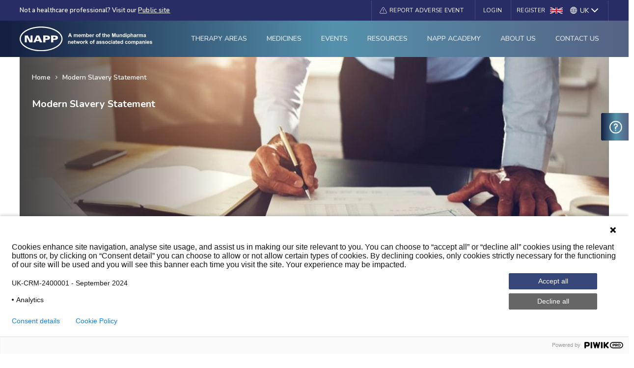

--- FILE ---
content_type: text/html; charset=UTF-8
request_url: https://www.napphcp.co.uk/modern-slavery-statement
body_size: 30351
content:
<!DOCTYPE html>
<!--[if IE 8 ]><html class="coh-ie8"  lang="en-gb" dir="ltr" prefix="og: https://ogp.me/ns#"> <![endif]-->
<!--[if IE 9 ]><html class="coh-ie9"  lang="en-gb" dir="ltr" prefix="og: https://ogp.me/ns#"> <![endif]-->
<!--[if (gt IE 9)|!(IE)]><!--> <html lang="en-gb" dir="ltr" prefix="og: https://ogp.me/ns#"> <!--<![endif]-->
<head>
    <meta charset="utf-8" />
<meta name="description" content="Read the Modern Slavery Statement to understand the employment practices, law enforcement, training, communication etc followed at Napp Pharmaceuticals." />
<meta name="keywords" content="napphcp Modern Slavery Statement, napphcp Human Trafficking Statements" />
<link rel="canonical" href="https://www.napphcp.co.uk/modern-slavery-statement" />
<script>var is_new_login=0;
</script>
<meta name="Generator" content="Drupal 10 (https://www.drupal.org)" />
<meta name="MobileOptimized" content="width" />
<meta name="HandheldFriendly" content="true" />
<meta name="viewport" content="width=device-width, initial-scale=1.0" />
<style>
.parent-wyswg div.ppms_cm_privacy_settings_widget, .parent-wyswg div.ppms_cm_privacy_settings_widget:hover, .parent-wyswg div.ppms_cm_privacy_settings_widget:focus{
	  min-width: 0px !important;
}	
	@media screen and (max-width: 768px) {
.responsive-overflow-wrap table {
    overflow-wrap: anywhere;
}
.responsive-overflow-wrap table tbody tr td{
    padding-left: 5px !important;
	padding-right: 5px !important;
}
.responsive-overflow-wrap table tbody tr td p{
    font-size: 12px;
}
.responsive-overflow-wrap table tbody tr td:last-child {
    width: 24%;
}
}
.messages--error{display:block!important; padding-top: 12px;
    padding-bottom: 12px;}
.messages--error li.messages__item {
    list-style: none;
    margin: 0;
}
.messages--error li.messages__item:has(ul.item-list__comma-list) {
    display: none;
}
.captcha.captcha-type-challenge--friendlycaptcha{display:none}
</style>
<script type="text/javascript">
window.addEventListener('load', (event) => {
   if(jQuery(".content-under-modification").length > 0){
	jQuery("footer").css({"position" : "fixed", "bottom" : "0"});
   }
   jQuery("#btn-healthcare-info-mobile").on("click",function(){
          jQuery("#btn-healthcare-info").trigger("click");
   });
   });
</script>
<script type="text/javascript">
(function(window, document, dataLayerName, id) {
window[dataLayerName]=window[dataLayerName]||[],window[dataLayerName].push({start:(new Date).getTime(),event:"stg.start"});var scripts=document.getElementsByTagName('script')[0],tags=document.createElement('script');
function stgCreateCookie(a,b,c){var d="";if(c){var e=new Date;e.setTime(e.getTime()+24*c*60*60*1e3),d="; expires="+e.toUTCString()}document.cookie=a+"="+b+d+"; path=/"}
var isStgDebug=(window.location.href.match("stg_debug")||document.cookie.match("stg_debug"))&&!window.location.href.match("stg_disable_debug");stgCreateCookie("stg_debug",isStgDebug?1:"",isStgDebug?14:-1);
var qP=[];dataLayerName!=="dataLayer"&&qP.push("data_layer_name="+dataLayerName),isStgDebug&&qP.push("stg_debug");var qPString=qP.length>0?("?"+qP.join("&")):"";
tags.async=!0,tags.src="https://mundipharma.containers.piwik.pro/"+id+".js"+qPString,scripts.parentNode.insertBefore(tags,scripts);
!function(a,n,i){a[n]=a[n]||{};for(var c=0;c<i.length;c++)!function(i){a[n][i]=a[n][i]||{},a[n][i].api=a[n][i].api||function(){var a=[].slice.call(arguments,0);"string"==typeof a[0]&&window[dataLayerName].push({event:n+"."+i+":"+a[0],parameters:[].slice.call(arguments,1)})}}(i[c])}(window,"ppms",["tm","cm"]);
})(window, document, 'dataLayer', '5681a4d6-65a7-4bf0-a790-3610e8bc671b');
</script>
<meta name="google-site-verification" content="Mkr5A8NBKRzJWimyu_3XMo19oa-C-zbUspNbA_sGiy8" />
<link hreflang="en-gb" href="" rel="alternate" />
<link rel="stylesheet" href="https://fonts.googleapis.com/css2?family=Nunito&amp;display=swap" type="text/css" />
<link rel="stylesheet" href="https://fonts.googleapis.com/css2?family=Montserrat:wght@500&amp;display=swap" type="text/css" />
<link rel="stylesheet" href="https://fonts.googleapis.com/css2?family=Nunito:wght@400;600;700&amp;display=swap" type="text/css" />
<link rel="stylesheet" href="https://fonts.googleapis.com/css2?family=Montserrat&amp;display=swap" type="text/css" />
<link rel="stylesheet" href="https://fonts.googleapis.com/css2?family=Montserrat:wght@600&amp;display=swap" type="text/css" />
<link rel="stylesheet" href="https://fonts.googleapis.com/css2?family=Nunito:wght@400;700&amp;display=swap" type="text/css" />
<link rel="stylesheet" href="https://fonts.googleapis.com/css2?family=Montserrat:wght@700&amp;display=swap" type="text/css" />
<link rel="icon" href="/sites/mundipharmagb/files/favicon.ico" type="image/vnd.microsoft.icon" />

    <title>Modern Slavery Statement | Napp Pharmaceuticals</title>
    <link rel="stylesheet" media="all" href="/sites/mundipharmagb/files/css/css_V-oxCkGx9iiqsF8YuRlu1dWDW09rQD2IYgt3PiysySE.css?delta=0&amp;language=en&amp;theme=cohesion_course_mundipharma&amp;include=[base64]" />
<link rel="stylesheet" media="all" href="https://unpkg.com/tippy.js@6.3.7/dist/tippy.css" />
<link rel="stylesheet" media="all" href="/sites/mundipharmagb/files/css/css_iO5yIIHccaLte6ib4iUhk97TAu1UgIyd6F4omK9f9hM.css?delta=2&amp;language=en&amp;theme=cohesion_course_mundipharma&amp;include=[base64]" />
<link rel="stylesheet" media="all" href="/sites/mundipharmagb/files/css/css_TU674WYCh98tM_lhpb5e-jonZ8MNKKTN7-K87YemqRU.css?delta=3&amp;language=en&amp;theme=cohesion_course_mundipharma&amp;include=[base64]" />

    
    <style>@media all { .ssa-instance-2d839b634119a84a53acf5b6004b90b5.coh-ce-cpt_mundi_of_site_footer-6426554d:before,.ssa-instance-2d839b634119a84a53acf5b6004b90b5.coh-ce-cpt_mundi_of_site_footer-6426554d:after { clear: none;content: normal;display: inline; }  } @media all { .ssa-instance-2d839b634119a84a53acf5b6004b90b5.coh-ce-cpt_mundi_of_site_footer-6426554d { float: right;position: fixed;z-index: 2;right: 30px;top: 90%; }  } @media (max-width: 1599px) { .ssa-instance-2d839b634119a84a53acf5b6004b90b5.coh-ce-cpt_mundi_of_site_footer-6426554d { top: 85%;position: fixed;right: 30px;z-index: 2; }  }</style>
<style></style>
<style>@media all { .ssa-instance-2d222e99630f246962f5b9bad1c438a8.coh-ce-cpt_footer_links_page-bfa5276d {  background-image: url("/sites/mundipharmagb/files/bg_image_for_footer.png");background-position: center center;background-size: cover;background-repeat: no-repeat;background-attachment: scroll;width: 1200px;padding-top: 0px;padding-right: 25px;padding-bottom: 0px;padding-left: 25px;margin-top: 0px;margin-right: auto;margin-bottom: 0px;margin-left: auto;display: -webkit-box;display: -webkit-flex;display: -ms-flexbox;display: flex;-webkit-box-orient: vertical;-webkit-box-direction: normal;-webkit-flex-direction: column;-ms-flex-direction: column;flex-direction: column;-webkit-box-pack: start;-webkit-justify-content: flex-start;-ms-flex-pack: start;justify-content: flex-start;-webkit-box-align: start;-webkit-align-items: flex-start;-ms-flex-align: start;align-items: flex-start;height: 390px; }  }</style>
<style>@media all { .ssa-instance-9edb0836dd596c744c3117b40f1cb825.coh-ce-cpt_mundi_site_header_enhancemen-57c11a83 { width: 100%;padding-top: 0px;padding-right: 0px;padding-bottom: 0px;padding-left: 0px;margin-top: 0px;margin-right: 0px;margin-bottom: 0px;margin-left: 0px;display: -webkit-box;display: -webkit-flex;display: -ms-flexbox;display: flex;-webkit-box-orient: vertical;-webkit-box-direction: normal;-webkit-flex-direction: column;-ms-flex-direction: column;flex-direction: column;-webkit-box-pack: start;-webkit-justify-content: flex-start;-ms-flex-pack: start;justify-content: flex-start;-webkit-box-align: start;-webkit-align-items: flex-start;-ms-flex-align: start;align-items: flex-start; }  } @media all { .ssa-instance-9edb0836dd596c744c3117b40f1cb825.coh-ce-cpt_mundi_site_header_enhancemen-57c11a83:before { color: var(--ssa-color-palette-flutiform-primary-dark-grey-565656);font-size: 36px;font-weight: normal;content: "\f0c9";font-family: icomoon;line-height: 1.0;font-weight: normal;text-transform: none;speak: none;font-variant: normal;-webkit-font-smoothing: antialiased;-moz-osx-font-smoothing: grayscale; }  } @media all { .ssa-instance-9edb0836dd596c744c3117b40f1cb825.coh-ce-cpt_mundi_site_header_enhancemen-57c11a83.menu-visible:before { color: var(--ssa-color-palette-flutiform-primary-dark-grey-565656);font-size: 30px;font-weight: normal;content: "\f00d";font-family: icomoon;line-height: 1.0;font-weight: normal;text-transform: none;speak: none;font-variant: normal;-webkit-font-smoothing: antialiased;-moz-osx-font-smoothing: grayscale; }  }@media all { .ssa-instance-9edb0836dd596c744c3117b40f1cb825.coh-ce-cpt_mundi_site_header_enhancemen-fd06de2d { padding-top: 0px;padding-right: 15px;padding-bottom: 15px;padding-left: 15px;margin-top: 0px;margin-right: 0px;margin-bottom: 0px;margin-left: auto;display: none;-webkit-box-orient: horizontal;-webkit-box-direction: normal;-webkit-flex-direction: row;-ms-flex-direction: row;flex-direction: row;-webkit-box-pack: center;-webkit-justify-content: center;-ms-flex-pack: center;justify-content: center;-webkit-box-align: center;-webkit-align-items: center;-ms-flex-align: center;align-items: center; }  } @media (max-width: 1599px) { .ssa-instance-9edb0836dd596c744c3117b40f1cb825.coh-ce-cpt_mundi_site_header_enhancemen-fd06de2d { display: none; }  } @media (max-width: 1023px) { .ssa-instance-9edb0836dd596c744c3117b40f1cb825.coh-ce-cpt_mundi_site_header_enhancemen-fd06de2d { display: -webkit-box; display: -webkit-flex; display: -ms-flexbox; display: flex; }  } @media (max-width: 767px) { .ssa-instance-9edb0836dd596c744c3117b40f1cb825.coh-ce-cpt_mundi_site_header_enhancemen-fd06de2d { display: -webkit-box; display: -webkit-flex; display: -ms-flexbox; display: flex; }  } @media (max-width: 564px) { .ssa-instance-9edb0836dd596c744c3117b40f1cb825.coh-ce-cpt_mundi_site_header_enhancemen-fd06de2d { display: -webkit-box; display: -webkit-flex; display: -ms-flexbox; display: flex; }  } @media all { .ssa-instance-9edb0836dd596c744c3117b40f1cb825.coh-ce-cpt_mundi_site_header_enhancemen-fd06de2d:before { color: var(--ssa-color-palette-black);font-size: 36px;font-weight: normal;content: "\f0c9";font-family: icomoon;line-height: 1.0;font-weight: normal;text-transform: none;speak: none;font-variant: normal;-webkit-font-smoothing: antialiased;-moz-osx-font-smoothing: grayscale; }  } @media all { .ssa-instance-9edb0836dd596c744c3117b40f1cb825.coh-ce-cpt_mundi_site_header_enhancemen-fd06de2d.menu-visible:before { color: var(--ssa-color-palette-black);font-size: 30px;font-weight: normal;content: "\f00d";font-family: icomoon;line-height: 1.0;font-weight: normal;text-transform: none;speak: none;font-variant: normal;-webkit-font-smoothing: antialiased;-moz-osx-font-smoothing: grayscale; }  }@media all { .ssa-instance-9edb0836dd596c744c3117b40f1cb825.coh-ce-cpt_mundi_site_header_enhancemen-43d21ba6 { position: fixed;top: 63%;z-index: 4; content: url('/sites/mundipharmagb/files/2022-02/contactus.svg');cursor: pointer;display: none;width: 55px; }  }@media all { .ssa-instance-9edb0836dd596c744c3117b40f1cb825.coh-ce-cpt_mundi_site_header_enhancemen-ab37d4a8 { position: fixed;top: 63%;z-index: 4;cursor: pointer;display: none;width: 55px; }  } @media all { .ssa-instance-9edb0836dd596c744c3117b40f1cb825.coh-ce-cpt_mundi_site_header_enhancemen-ab37d4a8:after { background-position: left top;background-size: auto;background-repeat: no-repeat;background-origin: border-box;background-clip: border-box;background-attachment: scroll; }  }@media all { .ssa-instance-9edb0836dd596c744c3117b40f1cb825.coh-ce-cpt_mundi_site_header_enhancemen-87addcc0 .coh-accordion-tabs-content-wrapper .coh-accordion-title:before,.ssa-instance-9edb0836dd596c744c3117b40f1cb825.coh-ce-cpt_mundi_site_header_enhancemen-87addcc0 .coh-accordion-tabs-content-wrapper .coh-accordion-title:after { clear: none;content: normal;display: inline; }  } @media all { .ssa-instance-9edb0836dd596c744c3117b40f1cb825.coh-ce-cpt_mundi_site_header_enhancemen-87addcc0 .coh-accordion-tabs-content-wrapper .coh-accordion-title { max-height: 56px;max-width: 56px;padding-top: 18px;padding-right: 20px;padding-bottom: 18px;padding-left: 20px;background-image: -webkit-gradient(linear, left top, right top, color-stop(1%, #141e40), color-stop(53%, #5591ac), to(#556283));background-image: -webkit-linear-gradient(left, #141e40 1%, #5591ac 53%, #556283 100%);background-image: linear-gradient(90deg, #141e40 1%, #5591ac 53%, #556283 100%);-webkit-border-radius: 3px 0px 0px 3px;border-radius: 3px 0px 0px 3px;float: right; }  } @media (max-width: 767px) { .ssa-instance-9edb0836dd596c744c3117b40f1cb825.coh-ce-cpt_mundi_site_header_enhancemen-87addcc0 .coh-accordion-tabs-content-wrapper .coh-accordion-title { background-image: -webkit-gradient(linear, left top, right top, color-stop(1%, #141e40), color-stop(53%, #5591ac), to(#556283)); background-image: -webkit-linear-gradient(left, #141e40 1%, #5591ac 53%, #556283 100%); background-image: linear-gradient(90deg, #141e40 1%, #5591ac 53%, #556283 100%);-webkit-border-radius: 3px 3px 3px 3px;border-radius: 3px 3px 3px 3px; }  } @media all { .ssa-instance-9edb0836dd596c744c3117b40f1cb825.coh-ce-cpt_mundi_site_header_enhancemen-87addcc0 .coh-accordion-tabs-content-wrapper .coh-accordion-title.is-active a:after {  content: url('/sites/mundipharmagb/files/2024-04/icon_close_menu%20%281%29.svg');position: relative;top: 2px;left: 1px; }  } @media all { .ssa-instance-9edb0836dd596c744c3117b40f1cb825.coh-ce-cpt_mundi_site_header_enhancemen-87addcc0 .coh-accordion-tabs-content-wrapper .coh-accordion-title a:after {  content: url('/sites/mundipharmagb/files/2024-04/icon_help%20%281%29.svg');position: relative;bottom: 2px;right: 3px; }  }</style>
<style>@media all { .ssa-instance-c96414eb74e6ad02aca678a2612711d5.coh-ce-cpt_motivate_hcp_to_register_log-16a0c8b3 {  background-image: url("/sites/mundipharmagb/files/2024-04/reg_image.png");background-position: left top;background-size: cover;background-repeat: no-repeat;background-attachment: scroll;height: 88px;width: 128px;-webkit-box-shadow: inset 0 0 0 99999px rgba(40, 46, 101, 0.5);box-shadow: inset 0 0 0 99999px rgba(40, 46, 101, 0.5); }  } @media (max-width: 564px) { .ssa-instance-c96414eb74e6ad02aca678a2612711d5.coh-ce-cpt_motivate_hcp_to_register_log-16a0c8b3 { width: 120px;height: 80px; }  }@media all { .ssa-instance-c96414eb74e6ad02aca678a2612711d5.coh-ce-cpt_motivate_hcp_to_register_log-f03a8dac {  background-image: url("/sites/mundipharmagb/files/2024-04/reg_image2.png");background-position: left top;background-size: cover;background-repeat: no-repeat;background-attachment: scroll;height: 88px;width: 128px;-webkit-box-shadow: inset 0 0 0 99999px rgba(40, 46, 101, 0.5);box-shadow: inset 0 0 0 99999px rgba(40, 46, 101, 0.5); }  } @media (max-width: 564px) { .ssa-instance-c96414eb74e6ad02aca678a2612711d5.coh-ce-cpt_motivate_hcp_to_register_log-f03a8dac { height: 80px;width: 120px; }  }@media all { .ssa-instance-c96414eb74e6ad02aca678a2612711d5.coh-ce-cpt_motivate_hcp_to_register_log-2fb8e5f0 {  background-image: url("/sites/mundipharmagb/files/2024-04/reg_image3.png");background-position: left top;background-size: cover;background-repeat: no-repeat;background-attachment: scroll;height: 88px;width: 128px;-webkit-filter: none;filter: none;-webkit-box-shadow: inset 0 0 0 99999px rgba(40, 46, 101, 0.5);box-shadow: inset 0 0 0 99999px rgba(40, 46, 101, 0.5); }  } @media (max-width: 564px) { .ssa-instance-c96414eb74e6ad02aca678a2612711d5.coh-ce-cpt_motivate_hcp_to_register_log-2fb8e5f0 { height: 80px;width: 120px; }  }</style>
<style>@media all { .ssa-instance-97587980d2aba95518f5880b1216a09e.coh-ce-cpt_row_for_columns-5ce36641 { background-position: center center;background-size: cover;background-repeat: no-repeat;background-attachment: scroll; }  } @media (max-width: 1023px) { .ssa-instance-97587980d2aba95518f5880b1216a09e.coh-ce-cpt_row_for_columns-5ce36641 { background-position: center center;background-size: cover;background-repeat: no-repeat;background-attachment: scroll; }  } @media (max-width: 767px) { .ssa-instance-97587980d2aba95518f5880b1216a09e.coh-ce-cpt_row_for_columns-5ce36641 { background-position: center top;background-size: cover;background-repeat: no-repeat;background-attachment: scroll; }  }@media all { .ssa-instance-97587980d2aba95518f5880b1216a09e.coh-ce-cpt_row_for_columns-a16a1e1 {  -webkit-box-pack: space-between;  -webkit-justify-content: space-between;  -ms-flex-pack: space-between;  justify-content: space-between; }  } @media all { .ssa-instance-97587980d2aba95518f5880b1216a09e.coh-ce-cpt_row_for_columns-a16a1e1.column-margin-bottom-desktop .cpt-column { margin-bottom: 32px; }  } @media (max-width: 1169px) { .ssa-instance-97587980d2aba95518f5880b1216a09e.coh-ce-cpt_row_for_columns-a16a1e1.column-margin-bottom-desktop .cpt-column { margin-bottom: 24px; }  } @media (max-width: 1023px) { .ssa-instance-97587980d2aba95518f5880b1216a09e.coh-ce-cpt_row_for_columns-a16a1e1.column-margin-bottom-tablet { margin-bottom: 24px; }  } @media (max-width: 1023px) { .ssa-instance-97587980d2aba95518f5880b1216a09e.coh-ce-cpt_row_for_columns-a16a1e1.column-margin-bottom-tablet .cpt-column { margin-bottom: 24px; }  } @media (max-width: 767px) { .ssa-instance-97587980d2aba95518f5880b1216a09e.coh-ce-cpt_row_for_columns-a16a1e1.column-margin-bottom-phone { margin-bottom: 24px; }  } @media (max-width: 767px) { .ssa-instance-97587980d2aba95518f5880b1216a09e.coh-ce-cpt_row_for_columns-a16a1e1.column-margin-bottom-phone .cpt-column { margin-bottom: 24px; }  }</style>
<style>@media all { .ssa-instance-e52ed803e1ad74cbdb222cb033028687.coh-ce-cpt_4_column_layout-57bfe78c { background-position: center center;background-size: cover;background-repeat: no-repeat;background-attachment: scroll; }  } @media (max-width: 1023px) { .ssa-instance-e52ed803e1ad74cbdb222cb033028687.coh-ce-cpt_4_column_layout-57bfe78c { background-position: center center;background-size: cover;background-repeat: no-repeat;background-attachment: scroll; }  } @media (max-width: 767px) { .ssa-instance-e52ed803e1ad74cbdb222cb033028687.coh-ce-cpt_4_column_layout-57bfe78c { background-position: center top;background-size: cover;background-repeat: no-repeat;background-attachment: scroll; }  } @media all { .ssa-instance-e52ed803e1ad74cbdb222cb033028687.coh-ce-cpt_4_column_layout-c0b2a5c3 {  -webkit-box-pack: space-between;  -webkit-justify-content: space-between;  -ms-flex-pack: space-between;  justify-content: space-between; min-height: auto; }  } @media (max-width: 1023px) { .ssa-instance-e52ed803e1ad74cbdb222cb033028687.coh-ce-cpt_4_column_layout-c0b2a5c3 {  min-height: auto; }  } @media (max-width: 767px) { .ssa-instance-e52ed803e1ad74cbdb222cb033028687.coh-ce-cpt_4_column_layout-c0b2a5c3 {  min-height: auto; }  }@media all { .ssa-instance-e52ed803e1ad74cbdb222cb033028687.coh-ce-cpt_4_column_layout-f049576b { -webkit-box-ordinal-group: NaN;  -webkit-order: 0;  -ms-flex-order: 0;  order: 0;-webkit-box-orient: vertical;-webkit-box-direction: normal;-webkit-flex-direction: column;-ms-flex-direction: column;flex-direction: column; -webkit-box-pack: flex-start; -webkit-justify-content: flex-start; -ms-flex-pack: flex-start; justify-content: flex-start;display: -webkit-box;display: -webkit-flex;display: -ms-flexbox;display: flex; }  } @media (max-width: 1023px) { .ssa-instance-e52ed803e1ad74cbdb222cb033028687.coh-ce-cpt_4_column_layout-f049576b { -webkit-box-ordinal-group: NaN;  -webkit-order: 0;  -ms-flex-order: 0;  order: 0; -webkit-box-pack: flex-start; -webkit-justify-content: flex-start; -ms-flex-pack: flex-start; justify-content: flex-start; }  } @media (max-width: 767px) { .ssa-instance-e52ed803e1ad74cbdb222cb033028687.coh-ce-cpt_4_column_layout-f049576b { -webkit-box-ordinal-group: NaN;  -webkit-order: 0;  -ms-flex-order: 0;  order: 0; -webkit-box-pack: flex-start; -webkit-justify-content: flex-start; -ms-flex-pack: flex-start; justify-content: flex-start; }  }@media all { .ssa-instance-e52ed803e1ad74cbdb222cb033028687.coh-ce-cpt_4_column_layout-63048023 { -webkit-box-ordinal-group: NaN;  -webkit-order: 1;  -ms-flex-order: 1;  order: 1;-webkit-box-orient: vertical;-webkit-box-direction: normal;-webkit-flex-direction: column;-ms-flex-direction: column;flex-direction: column; -webkit-box-pack: flex-start; -webkit-justify-content: flex-start; -ms-flex-pack: flex-start; justify-content: flex-start;display: -webkit-box;display: -webkit-flex;display: -ms-flexbox;display: flex; }  } @media (max-width: 1023px) { .ssa-instance-e52ed803e1ad74cbdb222cb033028687.coh-ce-cpt_4_column_layout-63048023 { -webkit-box-ordinal-group: NaN;  -webkit-order: 1;  -ms-flex-order: 1;  order: 1; -webkit-box-pack: flex-start; -webkit-justify-content: flex-start; -ms-flex-pack: flex-start; justify-content: flex-start; }  } @media (max-width: 767px) { .ssa-instance-e52ed803e1ad74cbdb222cb033028687.coh-ce-cpt_4_column_layout-63048023 { -webkit-box-ordinal-group: NaN;  -webkit-order: 1;  -ms-flex-order: 1;  order: 1; -webkit-box-pack: flex-start; -webkit-justify-content: flex-start; -ms-flex-pack: flex-start; justify-content: flex-start; }  }@media all { .ssa-instance-e52ed803e1ad74cbdb222cb033028687.coh-ce-cpt_4_column_layout-86e871a4 { -webkit-box-ordinal-group: NaN;  -webkit-order: 2;  -ms-flex-order: 2;  order: 2;-webkit-box-orient: vertical;-webkit-box-direction: normal;-webkit-flex-direction: column;-ms-flex-direction: column;flex-direction: column; -webkit-box-pack: flex-start; -webkit-justify-content: flex-start; -ms-flex-pack: flex-start; justify-content: flex-start;display: -webkit-box;display: -webkit-flex;display: -ms-flexbox;display: flex; }  } @media (max-width: 1023px) { .ssa-instance-e52ed803e1ad74cbdb222cb033028687.coh-ce-cpt_4_column_layout-86e871a4 { -webkit-box-ordinal-group: NaN;  -webkit-order: 2;  -ms-flex-order: 2;  order: 2; -webkit-box-pack: flex-start; -webkit-justify-content: flex-start; -ms-flex-pack: flex-start; justify-content: flex-start; }  } @media (max-width: 767px) { .ssa-instance-e52ed803e1ad74cbdb222cb033028687.coh-ce-cpt_4_column_layout-86e871a4 { -webkit-box-ordinal-group: NaN;  -webkit-order: 2;  -ms-flex-order: 2;  order: 2; -webkit-box-pack: flex-start; -webkit-justify-content: flex-start; -ms-flex-pack: flex-start; justify-content: flex-start; }  }@media all { .ssa-instance-e52ed803e1ad74cbdb222cb033028687.coh-ce-cpt_4_column_layout-fea080bb { -webkit-box-ordinal-group: NaN;  -webkit-order: 3;  -ms-flex-order: 3;  order: 3;-webkit-box-orient: vertical;-webkit-box-direction: normal;-webkit-flex-direction: column;-ms-flex-direction: column;flex-direction: column; -webkit-box-pack: flex-start; -webkit-justify-content: flex-start; -ms-flex-pack: flex-start; justify-content: flex-start;display: -webkit-box;display: -webkit-flex;display: -ms-flexbox;display: flex; }  } @media (max-width: 1023px) { .ssa-instance-e52ed803e1ad74cbdb222cb033028687.coh-ce-cpt_4_column_layout-fea080bb { -webkit-box-ordinal-group: NaN;  -webkit-order: 3;  -ms-flex-order: 3;  order: 3; -webkit-box-pack: flex-start; -webkit-justify-content: flex-start; -ms-flex-pack: flex-start; justify-content: flex-start; }  } @media (max-width: 767px) { .ssa-instance-e52ed803e1ad74cbdb222cb033028687.coh-ce-cpt_4_column_layout-fea080bb { -webkit-box-ordinal-group: NaN;  -webkit-order: 3;  -ms-flex-order: 3;  order: 3; -webkit-box-pack: flex-start; -webkit-justify-content: flex-start; -ms-flex-pack: flex-start; justify-content: flex-start; }  }</style>
<style>@media all { .ssa-instance-52e8f946-45fa-4c6d-803b-26dbad4af19e.coh-ce-fcb53c9a { width: 100%;padding-top: 0px;padding-right: 0px;padding-bottom: 0px;padding-left: 0px;margin-top: 0px;margin-right: 0px;margin-bottom: 0px;margin-left: 0px;display: -webkit-box;display: -webkit-flex;display: -ms-flexbox;display: flex;-webkit-box-orient: horizontal;-webkit-box-direction: normal;-webkit-flex-direction: row;-ms-flex-direction: row;flex-direction: row;-webkit-box-pack: start;-webkit-justify-content: flex-start;-ms-flex-pack: start;justify-content: flex-start;-webkit-box-align: center;-webkit-align-items: center;-ms-flex-align: center;align-items: center; }  } @media (max-width: 1599px) { .ssa-instance-52e8f946-45fa-4c6d-803b-26dbad4af19e.coh-ce-fcb53c9a { -webkit-box-orient: vertical; -webkit-box-direction: normal; -webkit-flex-direction: column; -ms-flex-direction: column; flex-direction: column; }  } @media (max-width: 1023px) { .ssa-instance-52e8f946-45fa-4c6d-803b-26dbad4af19e.coh-ce-fcb53c9a { -webkit-box-orient: vertical; -webkit-box-direction: normal; -webkit-flex-direction: column; -ms-flex-direction: column; flex-direction: column; }  } @media (max-width: 767px) { .ssa-instance-52e8f946-45fa-4c6d-803b-26dbad4af19e.coh-ce-fcb53c9a { -webkit-box-orient: vertical; -webkit-box-direction: normal; -webkit-flex-direction: column; -ms-flex-direction: column; flex-direction: column; }  } @media (max-width: 564px) { .ssa-instance-52e8f946-45fa-4c6d-803b-26dbad4af19e.coh-ce-fcb53c9a { -webkit-box-orient: vertical; -webkit-box-direction: normal; -webkit-flex-direction: column; -ms-flex-direction: column; flex-direction: column; }  } @media all { .ssa-instance-52e8f946-45fa-4c6d-803b-26dbad4af19e.coh-ce-fcb53c9a > li.has-children > a:after { margin-left: 20px;content: "\f0d7";font-family: icomoon;line-height: 1.0;font-weight: normal;text-transform: none;speak: none;font-variant: normal;-webkit-font-smoothing: antialiased;-moz-osx-font-smoothing: grayscale;font-weight: bold;font-size: 30px; }  } @media (max-width: 1023px) { .ssa-instance-52e8f946-45fa-4c6d-803b-26dbad4af19e.coh-ce-fcb53c9a > li.has-children > a:after { margin-left: auto; }  } @media (max-width: 767px) { .ssa-instance-52e8f946-45fa-4c6d-803b-26dbad4af19e.coh-ce-fcb53c9a > li.has-children > a:after { margin-left: auto;content: "\f107";font-family: icomoon;line-height: 1.0;font-weight: normal;text-transform: none;speak: none;font-variant: normal;-webkit-font-smoothing: antialiased;-moz-osx-font-smoothing: grayscale; }  } @media (max-width: 564px) { .ssa-instance-52e8f946-45fa-4c6d-803b-26dbad4af19e.coh-ce-fcb53c9a > li.has-children > a:after { margin-left: auto;content: "\f107";font-family: icomoon;line-height: 1.0;font-weight: normal;text-transform: none;speak: none;font-variant: normal;-webkit-font-smoothing: antialiased;-moz-osx-font-smoothing: grayscale; }  } @media (max-width: 767px) { .ssa-instance-52e8f946-45fa-4c6d-803b-26dbad4af19e.coh-ce-fcb53c9a > li.is-expanded > a { color: rgba(0, 26, 72, 1); }  } @media (max-width: 564px) { .ssa-instance-52e8f946-45fa-4c6d-803b-26dbad4af19e.coh-ce-fcb53c9a > li.is-expanded > a { color: rgba(0, 26, 72, 1); }  } @media all { .ssa-instance-52e8f946-45fa-4c6d-803b-26dbad4af19e.coh-ce-fcb53c9a li.is-active > a { color: var(--ssa-color-palette-mundi-white-ffffff);text-decoration: none;background-position: center bottom;background-size: 40px 2px;background-repeat: no-repeat;background-attachment: scroll; }  } @media (max-width: 1599px) { .ssa-instance-52e8f946-45fa-4c6d-803b-26dbad4af19e.coh-ce-fcb53c9a li.is-active > a { background-image: none; }  } @media (max-width: 767px) { .ssa-instance-52e8f946-45fa-4c6d-803b-26dbad4af19e.coh-ce-fcb53c9a li.is-active > a { background-image: none;color: rgba(87, 178, 175, 1); }  } @media (max-width: 564px) { .ssa-instance-52e8f946-45fa-4c6d-803b-26dbad4af19e.coh-ce-fcb53c9a li.is-active > a { background-image: none;color: rgba(87, 178, 175, 1); }  } @media all { .ssa-instance-52e8f946-45fa-4c6d-803b-26dbad4af19e.coh-ce-fcb53c9a li.in-active-trail > a { color: var(--ssa-color-palette-mundi-white-ffffff);text-decoration: none;background-position: center bottom;background-size: 40px 2px;background-repeat: no-repeat;background-attachment: scroll; }  } @media (max-width: 1599px) { .ssa-instance-52e8f946-45fa-4c6d-803b-26dbad4af19e.coh-ce-fcb53c9a li.in-active-trail > a { background-image: none;background-origin: border-box;background-clip: border-box; }  } @media (max-width: 767px) { .ssa-instance-52e8f946-45fa-4c6d-803b-26dbad4af19e.coh-ce-fcb53c9a li.in-active-trail > a { background-image: none;color: rgba(87, 178, 175, 1); }  } @media (max-width: 564px) { .ssa-instance-52e8f946-45fa-4c6d-803b-26dbad4af19e.coh-ce-fcb53c9a li.in-active-trail > a { background-image: none;color: rgba(87, 178, 175, 1); }  }@media all { .ssa-instance-52e8f946-45fa-4c6d-803b-26dbad4af19e.coh-ce-599168ef:before,.ssa-instance-52e8f946-45fa-4c6d-803b-26dbad4af19e.coh-ce-599168ef:after { clear: none;content: normal;display: inline; }  } @media all { .ssa-instance-52e8f946-45fa-4c6d-803b-26dbad4af19e.coh-ce-599168ef { font-family: var(--ssa-font-stacks-nunito);-moz-osx-font-smoothing: grayscale;-webkit-font-smoothing: antialiased;font-weight: 700;color: var(--ssa-color-palette-black);font-size: 18px;text-align: center;letter-spacing: 0px;text-decoration: none;font-style: normal;width: 100%;padding-top: 0px;padding-right: 0px;padding-bottom: 0px;padding-left: 0px;margin-top: 0px;margin-right: 0px;margin-bottom: 0px;margin-left: 0px;float: left;display: -webkit-box;display: -webkit-flex;display: -ms-flexbox;display: flex;-webkit-box-orient: horizontal;-webkit-box-direction: normal;-webkit-flex-direction: row;-ms-flex-direction: row;flex-direction: row;background-position: center bottom;background-size: auto;background-repeat: no-repeat;background-attachment: scroll;line-height: 28px;text-transform: uppercase; }  } @media all { .ssa-instance-52e8f946-45fa-4c6d-803b-26dbad4af19e.coh-ce-599168ef:hover { color: var(--ssa-color-palette-black);text-decoration: none;background-position: center bottom;background-size: 40px 2px;background-repeat: no-repeat;background-attachment: scroll;font-weight: bold; }  } @media (max-width: 767px) { .ssa-instance-52e8f946-45fa-4c6d-803b-26dbad4af19e.coh-ce-599168ef:hover { color: var(--ssa-color-palette-black);background-image: none; }  } @media (max-width: 564px) { .ssa-instance-52e8f946-45fa-4c6d-803b-26dbad4af19e.coh-ce-599168ef:hover { color: var(--ssa-color-palette-black);background-image: none; }  }</style>
<style>@media all { .ssa-instance-25b9f9f9-567e-433f-ba69-aed64c6df2e0.coh-ce-fcb53c9a { width: 100%;padding-top: 0px;padding-right: 0px;padding-bottom: 0px;padding-left: 0px;margin-top: 0px;margin-right: 0px;margin-bottom: 0px;margin-left: 0px;display: -webkit-box;display: -webkit-flex;display: -ms-flexbox;display: flex;-webkit-box-orient: horizontal;-webkit-box-direction: normal;-webkit-flex-direction: row;-ms-flex-direction: row;flex-direction: row;-webkit-box-pack: start;-webkit-justify-content: flex-start;-ms-flex-pack: start;justify-content: flex-start;-webkit-box-align: center;-webkit-align-items: center;-ms-flex-align: center;align-items: center; }  } @media (max-width: 1599px) { .ssa-instance-25b9f9f9-567e-433f-ba69-aed64c6df2e0.coh-ce-fcb53c9a { -webkit-box-orient: vertical; -webkit-box-direction: normal; -webkit-flex-direction: column; -ms-flex-direction: column; flex-direction: column; }  } @media (max-width: 1023px) { .ssa-instance-25b9f9f9-567e-433f-ba69-aed64c6df2e0.coh-ce-fcb53c9a { -webkit-box-orient: vertical; -webkit-box-direction: normal; -webkit-flex-direction: column; -ms-flex-direction: column; flex-direction: column; }  } @media (max-width: 767px) { .ssa-instance-25b9f9f9-567e-433f-ba69-aed64c6df2e0.coh-ce-fcb53c9a { -webkit-box-orient: vertical; -webkit-box-direction: normal; -webkit-flex-direction: column; -ms-flex-direction: column; flex-direction: column; }  } @media (max-width: 564px) { .ssa-instance-25b9f9f9-567e-433f-ba69-aed64c6df2e0.coh-ce-fcb53c9a { -webkit-box-orient: vertical; -webkit-box-direction: normal; -webkit-flex-direction: column; -ms-flex-direction: column; flex-direction: column; }  } @media all { .ssa-instance-25b9f9f9-567e-433f-ba69-aed64c6df2e0.coh-ce-fcb53c9a > li.has-children > a:after { margin-left: 20px;content: "\f0d7";font-family: icomoon;line-height: 1.0;font-weight: normal;text-transform: none;speak: none;font-variant: normal;-webkit-font-smoothing: antialiased;-moz-osx-font-smoothing: grayscale;font-weight: bold;font-size: 30px; }  } @media (max-width: 1023px) { .ssa-instance-25b9f9f9-567e-433f-ba69-aed64c6df2e0.coh-ce-fcb53c9a > li.has-children > a:after { margin-left: auto; }  } @media (max-width: 767px) { .ssa-instance-25b9f9f9-567e-433f-ba69-aed64c6df2e0.coh-ce-fcb53c9a > li.has-children > a:after { margin-left: auto;content: "\f107";font-family: icomoon;line-height: 1.0;font-weight: normal;text-transform: none;speak: none;font-variant: normal;-webkit-font-smoothing: antialiased;-moz-osx-font-smoothing: grayscale; }  } @media (max-width: 564px) { .ssa-instance-25b9f9f9-567e-433f-ba69-aed64c6df2e0.coh-ce-fcb53c9a > li.has-children > a:after { margin-left: auto;content: "\f107";font-family: icomoon;line-height: 1.0;font-weight: normal;text-transform: none;speak: none;font-variant: normal;-webkit-font-smoothing: antialiased;-moz-osx-font-smoothing: grayscale; }  } @media (max-width: 767px) { .ssa-instance-25b9f9f9-567e-433f-ba69-aed64c6df2e0.coh-ce-fcb53c9a > li.is-expanded > a { color: rgba(0, 26, 72, 1); }  } @media (max-width: 564px) { .ssa-instance-25b9f9f9-567e-433f-ba69-aed64c6df2e0.coh-ce-fcb53c9a > li.is-expanded > a { color: rgba(0, 26, 72, 1); }  } @media all { .ssa-instance-25b9f9f9-567e-433f-ba69-aed64c6df2e0.coh-ce-fcb53c9a li.is-active > a { color: var(--ssa-color-palette-mundi-white-ffffff);text-decoration: none;background-position: center bottom;background-size: 40px 2px;background-repeat: no-repeat;background-attachment: scroll; }  } @media (max-width: 1599px) { .ssa-instance-25b9f9f9-567e-433f-ba69-aed64c6df2e0.coh-ce-fcb53c9a li.is-active > a { background-image: none; }  } @media (max-width: 767px) { .ssa-instance-25b9f9f9-567e-433f-ba69-aed64c6df2e0.coh-ce-fcb53c9a li.is-active > a { background-image: none;color: rgba(87, 178, 175, 1); }  } @media (max-width: 564px) { .ssa-instance-25b9f9f9-567e-433f-ba69-aed64c6df2e0.coh-ce-fcb53c9a li.is-active > a { background-image: none;color: rgba(87, 178, 175, 1); }  } @media all { .ssa-instance-25b9f9f9-567e-433f-ba69-aed64c6df2e0.coh-ce-fcb53c9a li.in-active-trail > a { color: var(--ssa-color-palette-mundi-white-ffffff);text-decoration: none;background-position: center bottom;background-size: 40px 2px;background-repeat: no-repeat;background-attachment: scroll; }  } @media (max-width: 1599px) { .ssa-instance-25b9f9f9-567e-433f-ba69-aed64c6df2e0.coh-ce-fcb53c9a li.in-active-trail > a { background-image: none;background-origin: border-box;background-clip: border-box; }  } @media (max-width: 767px) { .ssa-instance-25b9f9f9-567e-433f-ba69-aed64c6df2e0.coh-ce-fcb53c9a li.in-active-trail > a { background-image: none;color: rgba(87, 178, 175, 1); }  } @media (max-width: 564px) { .ssa-instance-25b9f9f9-567e-433f-ba69-aed64c6df2e0.coh-ce-fcb53c9a li.in-active-trail > a { background-image: none;color: rgba(87, 178, 175, 1); }  }@media all { .ssa-instance-25b9f9f9-567e-433f-ba69-aed64c6df2e0.coh-ce-599168ef:before,.ssa-instance-25b9f9f9-567e-433f-ba69-aed64c6df2e0.coh-ce-599168ef:after { clear: none;content: normal;display: inline; }  } @media all { .ssa-instance-25b9f9f9-567e-433f-ba69-aed64c6df2e0.coh-ce-599168ef { font-family: var(--ssa-font-stacks-nunito);-moz-osx-font-smoothing: grayscale;-webkit-font-smoothing: antialiased;font-weight: 700;color: var(--ssa-color-palette-black);font-size: 18px;text-align: center;letter-spacing: 0px;text-decoration: none;font-style: normal;width: 100%;padding-top: 0px;padding-right: 0px;padding-bottom: 0px;padding-left: 0px;margin-top: 0px;margin-right: 0px;margin-bottom: 0px;margin-left: 0px;float: left;display: -webkit-box;display: -webkit-flex;display: -ms-flexbox;display: flex;-webkit-box-orient: horizontal;-webkit-box-direction: normal;-webkit-flex-direction: row;-ms-flex-direction: row;flex-direction: row;background-position: center bottom;background-size: auto;background-repeat: no-repeat;background-attachment: scroll;line-height: 28px;text-transform: uppercase; }  } @media all { .ssa-instance-25b9f9f9-567e-433f-ba69-aed64c6df2e0.coh-ce-599168ef:hover { color: var(--ssa-color-palette-black);text-decoration: none;background-position: center bottom;background-size: 40px 2px;background-repeat: no-repeat;background-attachment: scroll;font-weight: bold; }  } @media (max-width: 767px) { .ssa-instance-25b9f9f9-567e-433f-ba69-aed64c6df2e0.coh-ce-599168ef:hover { color: var(--ssa-color-palette-black);background-image: none; }  } @media (max-width: 564px) { .ssa-instance-25b9f9f9-567e-433f-ba69-aed64c6df2e0.coh-ce-599168ef:hover { color: var(--ssa-color-palette-black);background-image: none; }  }</style>
</head>
<body class="path---node-401 path-node page-node-type-page">
<!--<a href="#main-content" class="visually-hidden focusable skip-link">
    Skip to main content
</a>-->
<style>
.site-header a:hover {
    text-decoration: none !important;
    opacity: 1 !important;
}
.path-quiz .site-header a:hover, .page-node-type-course-object .site-header a:hover{
    color: rgb(255,255,255) !important;
    text-decoration: none !important;
    text-shadow: 0 0 0.65px #333, 0 0 0.65px #333 !important;
    opacity: 1 !important;
}
.site-header li.coh-menu-list-item.coh-ce-c01711a8.js-coh-menu-item{
    width: 90%;
}
a.event_cursor_default{
     cursor: default;
}
.countryDropdown{
    left: auto !important;
    right: 0 !important;
}
@media only screen and (min-width: 890px){
	#onetrust-banner-sdk.ot-buttons-fw:not(.ot-iab-2) #onetrust-button-group {
		position: relative;
		top: 10px;
	}
}
@media (min-width: 400px){
	#onetrust-banner-sdk .ot-sdk-container, #onetrust-pc-sdk .ot-sdk-container, #ot-sdk-cookie-policy .ot-sdk-container {
		width: 100%;
		padding: 10px 20px;
	}
}
@media only screen and (min-width: 1024px){
   #onetrust-banner-sdk.vertical-align-content #onetrust-button-group-parent {top:23% !important}
}

div.course-type p{
    text-align: left;
    font: normal normal bold 18px/normal "Nunito";
    letter-spacing: 0px;
    color: #AEE9FF;
    opacity: 1;
    margin: 0px 0px 0px 4px;
    padding: 0px 0px 0px 0px;
    width: auto;
}
.ui-dialog .ui-dialog-content .popupwrapper-box, .ui-dialog .ui-dialog-content{
    padding:10px 20px 20px 20px;
}
@media only screen and (max-width: 600px) { 
    .cpdZoneAreaFullContainer .view-title-filter .accredicted-non-accredicted-sections .view-filters form .main-expose-container .main-all-courses-filterby{
		left: 0px;
		top: 101%;
 }
}
@media only screen and (min-width: 320px) and (max-width: 767px) {}

.path-course .parent-course-container .parent-course-page-banner {
	height: max-content;
	padding-bottom: 30px;
}
.status-button.notStarted {
	left: 20px;
}
.course-status-details{
	display: block;
}
.duration-courseCredit{
	margin-bottom: 10px;
}
.path-course .parent-course-container .parent-course-page-banner .parent-banner-content .course-banner-left .course-status-details .course-type {
	justify-content: left;
}
.path-course .parent-course-container .parent-course-page-banner .parent-banner-content {
	display: block;
}
.course-banner-right{
	padding-right: 40px !important;
	padding-top: 11px !important;
}
.parent-banner-content{
	padding: 0px !important;
}
.parent-course-page-banner{
	position: relative !important;
}
.course-banner-left{
	margin-left: 24px !important;
}
.status-button.notStarted{
	position: absolute;
	bottom: 15px;
	background: #01498E;
	padding: 5px 5px 5px 15px;
	color: #fff;
	left: 2px;
}
.status-button.inProgress{
	position: absolute;
	bottom: 15px;
	background: #DB9046;
	padding: 5px 5px 5px 15px;
	color: #fff;
	left: 2px;
}
.status-button.completed{
	position: absolute;
	bottom: 15px;
	background: #327B01;
	padding: 5px 5px 5px 15px;
	color: #fff;
	left: 2px;
}
.status-button.unsuccessful{
	position: absolute;
	bottom: 15px;
	background: red;
	padding: 5px 5px 5px 15px;
	color: #fff;
	left: 2px;
}
</style>
<script type="text/javascript">
window.onload = function () {
    //open popup using parameter in URL
    var urlParams = new URLSearchParams(window.location.search);
    if (urlParams.has('contact_us')) {
        // Open the popup with class contact_a_representative
        jQuery('a.contact_a_representative').trigger('click');
    }
    if(jQuery('.quiz-result-summery .quiz-assessment-success').length==1){
		jQuery('.quiz-result-summery .quiz-assessment-success h2').addClass("success");
    }
    Object.keys(localStorage).forEach(key => {
		// Check if the key matches some condition
		if (key.startsWith("usbl.")) {
			if(localStorage.getItem(key).startsWith("T")){
				// Remove the key-value pair
				localStorage.removeItem(key);
			}
		}
	});
	var width = jQuery(window).width();
	jQuery(".back_to_top").hide(1000);
	jQuery(window).scroll(function() {
	var wstp = jQuery(window).scrollTop();
	// For Desktop/Tab device.
	if (width > 480) {
	 jQuery(".respiratory_sub_menu").css("top","116px");
	  if(wstp > 0){
		jQuery(".respiratory_sub_menu").css("top","74px");
	  }
	  // For Mobile device.
	}
	});
	jQuery(".open_cxq_popup").on("click",function(e){
		e.preventDefault();
		window.usabilla_live('trigger', 'cxq_trigger_uk_prod');
		var page_switch = 0;
		var page_close = 0;
		var page_success = 0;
		if (typeof window.usabilla_live === 'function') {
		  window.usabilla_live('setEventCallback', function (category, action, label) {
			if (action === 'Campaign:Page Switch') {
			  page_switch = 1;
			} else if (action === 'Campaign:Success' && page_success == 0) {
			  page_success = 1;
			  setTimeout(function () {
				if (page_close == 0 && page_success == 1 && page_switch == 1) {
				  window.location.href = window.location.href;
				}
			  }, 5000);
			} else if (action === 'Campaign:Close') {
			  page_close = 1;
			  window.location.href = window.location.href;
			} else if (action === 'Campaign:Success' && page_switch == 1 && page_success == 1) {
			  window.location.href = window.location.href;
			}
		  });
		}
    });
	
}
</script>

  <div class="dialog-off-canvas-main-canvas" data-off-canvas-main-canvas>
                                  <div class="coh-modal ssa-component coh-component ssa-component-instance-ed4001e9-c1d5-4fa1-8230-5d7a102c9a79 coh-component-instance-ed4001e9-c1d5-4fa1-8230-5d7a102c9a79 coh-modal-center coh-modal-close-top-right coh-ce-cpt_mundi_site_header_enhancemen-c5f70b24" id="report-adverse-event-model" data-coh-modal-animation='{ "effect" : "none" }' data-coh-modal-delay-open='' data-coh-modal-delay-close='' data-modal data-modal-manual-close hidden style="display: none;"> <div class="coh-modal-inner" data-modal-document tabindex="0" style="display: none;">  <div class="coh-wysiwyg coh-ce-cpt_mundi_site_header_enhancemen-9613e8bd" >    <h3>Report An Adverse Event</h3>

<p>Adverse events should be reported. Reporting forms and information can be found at&nbsp;<a aria-label="Welcome to the new Yellow Card reporting site" href="http://www.mhra.gov.uk/yellowcard" target="_blank">www.mhra.gov.uk/yellowcard</a></p>

<p>Adverse events should also be reported to Napp Pharmaceuticals Limited on <a aria-label="Call on 01223 424444" href="tel:01223424444">01223 424444</a> or <a aria-label="email to drugsafetyUKandROI@mundipharma.com" href="mailto:drugsafetyUKandROI@mundipharma.com" target="_blank">drugsafetyUKandROI@mundipharma.com</a></p> </div> <div class="coh-modal-close-wrapper" > <button aria-label="Close" class="coh-modal-close-button" data-autofocus data-modal-close-btn>X</button> </div> </div> </div>  <header class="coh-container ssa-component coh-component ssa-component-instance-ed4001e9-c1d5-4fa1-8230-5d7a102c9a79 coh-component-instance-ed4001e9-c1d5-4fa1-8230-5d7a102c9a79" > <meta itemprop="google-site-verification" content="o4O4TDMJjSMaFDfBMZWRlSB8GpF3aY3vkgSQpdvLkM4" />  <div class="coh-container site-header top-site-header coh-style-header-light-theme header-position--fixed menu-position-desktop--center menu-column-count-desktop-3 coh-style-focusable-content coh-ce-cpt_mundi_site_header_enhancemen-374fe24e" >  <div class="coh-container coh-ce-cpt_mundi_site_header_enhancemen-1561b46d" >  <div class="coh-wysiwyg coh-ce-cpt_mundi_site_header_enhancemen-91ffe745" >    <p>Not a healthcare professional? Visit our <a href="https://napp.co.uk/non-healthcare-professionals/" target="_blank">Public site</a></p> </div>  <div class="coh-container coh-ce-cpt_mundi_site_header_enhancemen-4540aaf7" > <div class="coh-row coh-row-bleed-xl coh-row-visible-xl" data-coh-row-match-heights="{&quot;xl&quot;:{&quot;target&quot;:&quot;none&quot;}}"> <div class="coh-row-inner coh-ce-cpt_mundi_site_header_enhancemen-406f29d7"> <div class="coh-column coh-ce-cpt_mundi_site_header_enhancemen-aa2aacef coh-col-xl" >  <a href="javascript:void(0)" class="coh-link coh-ce-cpt_mundi_site_header_enhancemen-4f567de6" data-modal-open='report-adverse-event-model' role="button" id='report-adverse-event-model-trigger-id' >  <img class="coh-image coh-ce-cpt_mundi_site_header_enhancemen-d0eaa91b coh-image-responsive-xl" src="/sites/mundipharmagb/files/2024-04/report_adverse_events%20%281%29.svg" alt="report_adverse_events" />  <span class="coh-inline-element coh-ce-cpt_mundi_site_header_enhancemen-787b82a9">REPORT ADVERSE EVENT</span> </a>  <a href="javascript:void(0)" class="coh-link email-update-model-popup coh-ce-cpt_mundi_site_header_enhancemen-7efe95c1" target="_self" >  <img class="coh-image coh-image-responsive-xl" src="" title="notification bell" alt="notification bell" /> </a>   <a href="https://www.napphcp.co.uk/owa/login?destination=/modern-slavery-statement" class="coh-link coh-ce-cpt_mundi_site_header_enhancemen-b484e2d2" target="_self" >Login</a>    <a href="https://www.napphcp.co.uk/owa/register" class="coh-link coh-ce-cpt_mundi_site_header_enhancemen-85acd763" target="_self" >Register</a>   <a href="javascript:void(0)" class="coh-link email-update-model-popup coh-ce-cpt_mundi_site_header_enhancemen-c0efe0b7" target="_self" >  <img class="coh-image coh-ce-cpt_mundi_site_header_enhancemen-388aa457 coh-image-responsive-xl" src="" alt="Search icon" /> </a>  <img class="coh-image coh-ce-cpt_mundi_site_header_enhancemen-6b4d4ac7 coh-image-responsive-xl" src="/sites/mundipharmagb/files/2024-04/flag_uk.svg" alt="notification bell" />  <div class="coh-container" >        <div class="coh-block coh-ce-cpt_header_country_selection-810946d6" aria-label="Countries Dropdown"> <div id="block-countrylanguageselectionblock" class="settings-tray-editable" data-drupal-settingstray="editable">
  
    
      <!--country list starts-->
<div class="selectWrapper">
  <div class="countrySelectionCont">
    <div class="countrySelectionTrigger">
      <img class="desktopGlobeIcon"
        src="https://www.napphcp.co.uk/themes/custom/cohesion_course_mundipharma/images/globe.png"
        alt="country">
      <img class="mobileGlobeIcon"
        src="https://www.napphcp.co.uk/themes/custom/cohesion_course_mundipharma/images/mob-globe.png"
        alt="country">
      <span>UK</span>
      <div class="arrow"></div>
    </div>
    <div class="countryDropdown">
      <input type="text" placeholder="Search country"
        onkeyup="filterFunction(this)">
      <ul>
        <li class="countryDropdownOption">
          <img alt="Australia" src="https://www.napphcp.co.uk/themes/custom/cohesion_course_mundipharma/images/au.svg">
          <a aria-label="Australia" href="https://www.mundipharmapro.com/en-au">Australia (AU)</a>
        </li>
        <li class="countryDropdownOption">
          <img alt="Brazil" src="https://www.napphcp.co.uk/themes/custom/cohesion_course_mundipharma/images/br.svg">
          <a aria-label="Brazil" href="https://www.mundipharmapro.com/pt-br">Brazil (BR)</a>
        </li>
        <li class="countryDropdownOption">
          <img alt="France"
            src="https://www.napphcp.co.uk/themes/custom/cohesion_course_mundipharma/images/fr.png">
          <a aria-label="France" href="https://www.mundipharmapro.com/fr-fr/">France (FR)</a>
        </li>
		<li class="countryDropdownOption">
          <img alt="Germany"
            src="https://www.napphcp.co.uk/themes/custom/cohesion_course_mundipharma/images/de.svg">
          <a aria-label="Germany" href="https://www.mundipharmapro.com/de-de/">Germany (DE)</a>
        </li>
        <li class="countryDropdownOption">
          <img alt="Italy"
            src="https://www.napphcp.co.uk/themes/custom/cohesion_course_mundipharma/images/it.png">
          <a aria-label="Italy" href="https://www.mundipharmapro.com/it-it/">Italy (IT)</a>
        </li>
		<li class="countryDropdownOption">
          <img alt="Japan"
            src="https://www.napphcp.co.uk/themes/custom/cohesion_course_mundipharma/images/ja.svg">
          <a aria-label="Japan" href="https://www.mundipharmapro.com/ja-jp/">Japan (JP)</a>
        </li>
        <li class="countryDropdownOption">
          <img alt="Spain"
            src="https://www.napphcp.co.uk/themes/custom/cohesion_course_mundipharma/images/es.png">
          <a aria-label="Spain" href="https://www.mundipharmapro.com/es-es/">Spain (ES)</a>
        </li>
        <li class="countryDropdownOption">
          <img alt="United Kingdom"
            src="https://www.napphcp.co.uk/themes/custom/cohesion_course_mundipharma/images/gb.png">
          <a aria-label="United Kingdom" href="https://www.napphcp.co.uk/">United Kingdom (UK)</a>
        </li>

      </ul>
    </div>
  </div>
</div>
<!--country list ends-->
  </div>
 </div> 
 </div> </div> </div> </div> </div>  <div class="coh-container coh-ce-cpt_mundi_site_header_enhancemen-5b393c1b" >    <button class="coh-button main-menu-button dx8-parallax coh-ce-cpt_mundi_site_header_enhancemen-c57ed1 coh-interaction" data-interaction-modifiers="[{&quot;modifierType&quot;:&quot;toggle-modifier-accessible-collapsed&quot;,&quot;interactionScope&quot;:&quot;component&quot;,&quot;modifierName&quot;:&quot;menu-active&quot;,&quot;interactionTarget&quot;:&quot;.main-menu-button&quot;},{&quot;modifierType&quot;:&quot;toggle-modifier-accessible-collapsed&quot;,&quot;interactionScope&quot;:&quot;document&quot;,&quot;interactionTarget&quot;:&quot;.main-menu-wrapper&quot;,&quot;modifierName&quot;:&quot;menu-active&quot;}]" aria-haspopup="true" aria-expanded="false" data-coh-paroller="{&quot;xl&quot;:{&quot;factor&quot;:&quot;&quot;,&quot;type&quot;:&quot;background&quot;,&quot;direction&quot;:&quot;vertical&quot;,&quot;bgstart&quot;:&quot;&quot;,&quot;enabled&quot;:false}}" aria-label="Navigation Menu" data-coh-settings='{ "xl":{"buttonAnimation":[{"animationType":"slide","animationScope":"component","animationDirection":"up","animationEasing":"swing","animationTarget":".main-menu-wrapper"}],"jsSettings":{"parallax":{"enable":false}}},"lg":{"buttonAnimation":[{"animationType":"slide","animationScope":"component","animationDirection":"up","animationEasing":"swing","animationTarget":".main-menu-wrapper","animationDuration":200}]} }' type="button"> </button>   <div class="coh-container main-menu-wrapper header-main-menu coh-ce-cpt_mundi_site_header_enhancemen-9e488" >  <div class="coh-container coh-ce-cpt_mundi_site_header_enhancemen-6683eb51" >  <nav class="coh-container main-menu coh-ce-cpt_mundi_site_header_enhancemen-85f5d826" aria-label="Main Menu" >          <nav class="coh-container coh-ce-4aefb8a3" >   <ul class="coh-menu-list-container coh-unordered-list menu-level-1-ul ssa-instance-25b9f9f9-567e-433f-ba69-aed64c6df2e0 coh-ce-fcb53c9a"><li class="coh-menu-list-item coh-ce-80efcd1a js-coh-menu-item has-children" data-analytics="[null]" data-analytics-layer="[null]" data-coh-settings='{"xl":"hidden"}' >       <a href="#Therapy Areas"   data-coh-settings='{ "xl":{"link_interaction":"toggle-on-hover","animationType":"fade","animationEasing":"swing","animationTarget":".menu-level-2-ul","animationDuration":null},"sm":{"link_interaction":"toggle-on-click","animationType":"fade","animationEasing":"swing","animationTarget":".menu-level-2-ul"},"xs":{"link_interaction":"toggle-on-click","animationType":"fade","animationEasing":"swing","animationTarget":".menu-level-2-ul"},"ps":{"link_interaction":"toggle-on-click","animationType":"fade","animationEasing":"swing","animationTarget":".menu-level-2-ul"},"lg":{"link_interaction":"toggle-on-click","animationType":"fade","animationEasing":"swing","animationTarget":".menu-level-2-ul"} }' class="coh-link ssa-instance-25b9f9f9-567e-433f-ba69-aed64c6df2e0 coh-ce-599168ef js-coh-menu-item-link event_cursor_default" >Therapy Areas</a>       <button class="coh-menu-item-button js-coh-menu-item-button js-coh-menu-item-button js-coh-menu-item-button js-coh-menu-item-button js-coh-menu-item-button sub-menu-button coh-ce-113e041c" data-coh-settings='{ "xl":{"button_interaction":"toggle-on-click","animationType":"fold","animationEasing":"swing","animationDirection":"both","animationHorizontalFirst":false},"sm":{"button_interaction":"toggle-on-click-hide-siblings","animationType":"blind","animationDirection":"up","animationEasing":"swing","animationTarget":".menu-level-2-ul"},"ps":{"button_interaction":"toggle-on-click-hide-siblings","animationType":"blind","animationDirection":"up","animationEasing":"swing","animationTarget":".menu-level-2-ul"},"xs":{"button_interaction":"toggle-on-click-hide-siblings","animationType":"blind","animationDirection":"up","animationEasing":"swing","animationTarget":".menu-level-2-ul"},"lg":{"button_interaction":"toggle-on-click-hide-siblings","animationType":"blind","animationDirection":"up","animationEasing":"swing","animationTarget":".menu-level-2-ul"} }' type="button"> </button>    <ul class="coh-menu-list-container coh-unordered-list menu-level-2-ul coh-ce-248310a"><li class="coh-menu-list-item coh-ce-7c9ce097 js-coh-menu-item" data-coh-settings='{"xl":"hidden"}' >      <a href="/therapy-areas/infectious-disease/invasive-candidiasis-and-candidaemia"   data-coh-settings='{ "xl":{"link_interaction":"toggle-on-hover","animationType":"fade","animationEasing":"swing","animationTarget":".menu-level-3-ul"},"sm":{"link_interaction":"toggle-on-click-hide-siblings","animationType":"fade","animationEasing":"swing","animationTarget":".menu-level-3-ul"},"xs":{"link_interaction":"toggle-on-click-hide-siblings","animationType":"fade","animationEasing":"swing","animationTarget":".menu-level-3-ul"},"ps":{"link_interaction":"toggle-on-click-hide-siblings","animationType":"fade","animationEasing":"swing","animationTarget":".menu-level-3-ul"} }' class="coh-link coh-ce-a5f90a1a js-coh-menu-item-link" >Infectious diseases</a>   </li><li class="coh-menu-list-item coh-ce-7c9ce097 js-coh-menu-item" data-coh-settings='{"xl":"hidden"}' >      <a href="/therapy-areas/pain-management-0"   data-coh-settings='{ "xl":{"link_interaction":"toggle-on-hover","animationType":"fade","animationEasing":"swing","animationTarget":".menu-level-3-ul"},"sm":{"link_interaction":"toggle-on-click-hide-siblings","animationType":"fade","animationEasing":"swing","animationTarget":".menu-level-3-ul"},"xs":{"link_interaction":"toggle-on-click-hide-siblings","animationType":"fade","animationEasing":"swing","animationTarget":".menu-level-3-ul"},"ps":{"link_interaction":"toggle-on-click-hide-siblings","animationType":"fade","animationEasing":"swing","animationTarget":".menu-level-3-ul"} }' class="coh-link coh-ce-a5f90a1a js-coh-menu-item-link" >Pain Management &amp; Supportive Care</a>   </li><li class="coh-menu-list-item coh-ce-7c9ce097 js-coh-menu-item" data-coh-settings='{"xl":"hidden"}' >      <a href="/therapy-areas/respiratory/asthma-unmet-needs"   data-coh-settings='{ "xl":{"link_interaction":"toggle-on-hover","animationType":"fade","animationEasing":"swing","animationTarget":".menu-level-3-ul"},"sm":{"link_interaction":"toggle-on-click-hide-siblings","animationType":"fade","animationEasing":"swing","animationTarget":".menu-level-3-ul"},"xs":{"link_interaction":"toggle-on-click-hide-siblings","animationType":"fade","animationEasing":"swing","animationTarget":".menu-level-3-ul"},"ps":{"link_interaction":"toggle-on-click-hide-siblings","animationType":"fade","animationEasing":"swing","animationTarget":".menu-level-3-ul"} }' class="coh-link coh-ce-a5f90a1a js-coh-menu-item-link" >Respiratory</a>   </li></ul>  </li><li class="coh-menu-list-item coh-ce-80efcd1a js-coh-menu-item has-children" data-analytics="[null]" data-analytics-layer="[null]" data-coh-settings='{"xl":"hidden"}' >       <a href="/medicines"   data-coh-settings='{ "xl":{"link_interaction":"toggle-on-hover","animationType":"fade","animationEasing":"swing","animationTarget":".menu-level-2-ul","animationDuration":null},"sm":{"link_interaction":"toggle-on-click","animationType":"fade","animationEasing":"swing","animationTarget":".menu-level-2-ul"},"xs":{"link_interaction":"toggle-on-click","animationType":"fade","animationEasing":"swing","animationTarget":".menu-level-2-ul"},"ps":{"link_interaction":"toggle-on-click","animationType":"fade","animationEasing":"swing","animationTarget":".menu-level-2-ul"},"lg":{"link_interaction":"toggle-on-click","animationType":"fade","animationEasing":"swing","animationTarget":".menu-level-2-ul"} }' class="coh-link ssa-instance-25b9f9f9-567e-433f-ba69-aed64c6df2e0 coh-ce-599168ef js-coh-menu-item-link" >Medicines</a>       <button class="coh-menu-item-button js-coh-menu-item-button js-coh-menu-item-button js-coh-menu-item-button js-coh-menu-item-button js-coh-menu-item-button sub-menu-button coh-ce-113e041c" data-coh-settings='{ "xl":{"button_interaction":"toggle-on-click","animationType":"fold","animationEasing":"swing","animationDirection":"both","animationHorizontalFirst":false},"sm":{"button_interaction":"toggle-on-click-hide-siblings","animationType":"blind","animationDirection":"up","animationEasing":"swing","animationTarget":".menu-level-2-ul"},"ps":{"button_interaction":"toggle-on-click-hide-siblings","animationType":"blind","animationDirection":"up","animationEasing":"swing","animationTarget":".menu-level-2-ul"},"xs":{"button_interaction":"toggle-on-click-hide-siblings","animationType":"blind","animationDirection":"up","animationEasing":"swing","animationTarget":".menu-level-2-ul"},"lg":{"button_interaction":"toggle-on-click-hide-siblings","animationType":"blind","animationDirection":"up","animationEasing":"swing","animationTarget":".menu-level-2-ul"} }' type="button"> </button>    <ul class="coh-menu-list-container coh-unordered-list menu-level-2-ul coh-ce-248310a"><li class="coh-menu-list-item coh-ce-7c9ce097 js-coh-menu-item" data-coh-settings='{"xl":"hidden"}' >      <a href="/medicines/palladone"   data-coh-settings='{ "xl":{"link_interaction":"toggle-on-hover","animationType":"fade","animationEasing":"swing","animationTarget":".menu-level-3-ul"},"sm":{"link_interaction":"toggle-on-click-hide-siblings","animationType":"fade","animationEasing":"swing","animationTarget":".menu-level-3-ul"},"xs":{"link_interaction":"toggle-on-click-hide-siblings","animationType":"fade","animationEasing":"swing","animationTarget":".menu-level-3-ul"},"ps":{"link_interaction":"toggle-on-click-hide-siblings","animationType":"fade","animationEasing":"swing","animationTarget":".menu-level-3-ul"} }' class="coh-link coh-ce-a5f90a1a js-coh-menu-item-link" >Palladone® (hydromorphone)</a>   </li><li class="coh-menu-list-item coh-ce-7c9ce097 js-coh-menu-item" data-coh-settings='{"xl":"hidden"}' >      <a href="/medicines/flutiform"   data-coh-settings='{ "xl":{"link_interaction":"toggle-on-hover","animationType":"fade","animationEasing":"swing","animationTarget":".menu-level-3-ul"},"sm":{"link_interaction":"toggle-on-click-hide-siblings","animationType":"fade","animationEasing":"swing","animationTarget":".menu-level-3-ul"},"xs":{"link_interaction":"toggle-on-click-hide-siblings","animationType":"fade","animationEasing":"swing","animationTarget":".menu-level-3-ul"},"ps":{"link_interaction":"toggle-on-click-hide-siblings","animationType":"fade","animationEasing":"swing","animationTarget":".menu-level-3-ul"} }' class="coh-link coh-ce-a5f90a1a js-coh-menu-item-link" >Flutiform®      (fluticasone propionate/formoterol)</a>   </li><li class="coh-menu-list-item coh-ce-7c9ce097 js-coh-menu-item" data-coh-settings='{"xl":"hidden"}' >      <a href="/medicines/rezzayo/rezzayo"   data-coh-settings='{ "xl":{"link_interaction":"toggle-on-hover","animationType":"fade","animationEasing":"swing","animationTarget":".menu-level-3-ul"},"sm":{"link_interaction":"toggle-on-click-hide-siblings","animationType":"fade","animationEasing":"swing","animationTarget":".menu-level-3-ul"},"xs":{"link_interaction":"toggle-on-click-hide-siblings","animationType":"fade","animationEasing":"swing","animationTarget":".menu-level-3-ul"},"ps":{"link_interaction":"toggle-on-click-hide-siblings","animationType":"fade","animationEasing":"swing","animationTarget":".menu-level-3-ul"} }' class="coh-link coh-ce-a5f90a1a js-coh-menu-item-link" >▼Rezzayo® (rezafungin)</a>   </li></ul>  </li><li class="coh-menu-list-item coh-ce-80efcd1a js-coh-menu-item" data-analytics="[null]" data-analytics-layer="[null]" data-coh-settings='{"xl":"hidden"}' >       <a href="/events"   data-coh-settings='{ "xl":{"link_interaction":"toggle-on-hover","animationType":"fade","animationEasing":"swing","animationTarget":".menu-level-2-ul","animationDuration":null},"sm":{"link_interaction":"toggle-on-click","animationType":"fade","animationEasing":"swing","animationTarget":".menu-level-2-ul"},"xs":{"link_interaction":"toggle-on-click","animationType":"fade","animationEasing":"swing","animationTarget":".menu-level-2-ul"},"ps":{"link_interaction":"toggle-on-click","animationType":"fade","animationEasing":"swing","animationTarget":".menu-level-2-ul"},"lg":{"link_interaction":"toggle-on-click","animationType":"fade","animationEasing":"swing","animationTarget":".menu-level-2-ul"} }' class="coh-link ssa-instance-25b9f9f9-567e-433f-ba69-aed64c6df2e0 coh-ce-599168ef js-coh-menu-item-link" >Events</a>         </li><li class="coh-menu-list-item coh-ce-80efcd1a js-coh-menu-item has-children" data-analytics="[null]" data-analytics-layer="[null]" data-coh-settings='{"xl":"hidden"}' >       <a href="#Resources"   data-coh-settings='{ "xl":{"link_interaction":"toggle-on-hover","animationType":"fade","animationEasing":"swing","animationTarget":".menu-level-2-ul","animationDuration":null},"sm":{"link_interaction":"toggle-on-click","animationType":"fade","animationEasing":"swing","animationTarget":".menu-level-2-ul"},"xs":{"link_interaction":"toggle-on-click","animationType":"fade","animationEasing":"swing","animationTarget":".menu-level-2-ul"},"ps":{"link_interaction":"toggle-on-click","animationType":"fade","animationEasing":"swing","animationTarget":".menu-level-2-ul"},"lg":{"link_interaction":"toggle-on-click","animationType":"fade","animationEasing":"swing","animationTarget":".menu-level-2-ul"} }' class="coh-link ssa-instance-25b9f9f9-567e-433f-ba69-aed64c6df2e0 coh-ce-599168ef js-coh-menu-item-link event_cursor_default" >Resources</a>       <button class="coh-menu-item-button js-coh-menu-item-button js-coh-menu-item-button js-coh-menu-item-button js-coh-menu-item-button js-coh-menu-item-button sub-menu-button coh-ce-113e041c" data-coh-settings='{ "xl":{"button_interaction":"toggle-on-click","animationType":"fold","animationEasing":"swing","animationDirection":"both","animationHorizontalFirst":false},"sm":{"button_interaction":"toggle-on-click-hide-siblings","animationType":"blind","animationDirection":"up","animationEasing":"swing","animationTarget":".menu-level-2-ul"},"ps":{"button_interaction":"toggle-on-click-hide-siblings","animationType":"blind","animationDirection":"up","animationEasing":"swing","animationTarget":".menu-level-2-ul"},"xs":{"button_interaction":"toggle-on-click-hide-siblings","animationType":"blind","animationDirection":"up","animationEasing":"swing","animationTarget":".menu-level-2-ul"},"lg":{"button_interaction":"toggle-on-click-hide-siblings","animationType":"blind","animationDirection":"up","animationEasing":"swing","animationTarget":".menu-level-2-ul"} }' type="button"> </button>    <ul class="coh-menu-list-container coh-unordered-list menu-level-2-ul coh-ce-248310a"><li class="coh-menu-list-item coh-ce-7c9ce097 js-coh-menu-item" data-coh-settings='{"xl":"hidden"}' >      <a href="/articles"   data-coh-settings='{ "xl":{"link_interaction":"toggle-on-hover","animationType":"fade","animationEasing":"swing","animationTarget":".menu-level-3-ul"},"sm":{"link_interaction":"toggle-on-click-hide-siblings","animationType":"fade","animationEasing":"swing","animationTarget":".menu-level-3-ul"},"xs":{"link_interaction":"toggle-on-click-hide-siblings","animationType":"fade","animationEasing":"swing","animationTarget":".menu-level-3-ul"},"ps":{"link_interaction":"toggle-on-click-hide-siblings","animationType":"fade","animationEasing":"swing","animationTarget":".menu-level-3-ul"} }' class="coh-link coh-ce-a5f90a1a js-coh-menu-item-link" >Articles</a>   </li><li class="coh-menu-list-item coh-ce-7c9ce097 js-coh-menu-item" data-coh-settings='{"xl":"hidden"}' >      <a href="/webinars-and-videos"   data-coh-settings='{ "xl":{"link_interaction":"toggle-on-hover","animationType":"fade","animationEasing":"swing","animationTarget":".menu-level-3-ul"},"sm":{"link_interaction":"toggle-on-click-hide-siblings","animationType":"fade","animationEasing":"swing","animationTarget":".menu-level-3-ul"},"xs":{"link_interaction":"toggle-on-click-hide-siblings","animationType":"fade","animationEasing":"swing","animationTarget":".menu-level-3-ul"},"ps":{"link_interaction":"toggle-on-click-hide-siblings","animationType":"fade","animationEasing":"swing","animationTarget":".menu-level-3-ul"} }' class="coh-link coh-ce-a5f90a1a js-coh-menu-item-link" >Webinars &amp; Videos</a>   </li><li class="coh-menu-list-item coh-ce-7c9ce097 js-coh-menu-item" data-coh-settings='{"xl":"hidden"}' >      <a href="/other-resources"   data-coh-settings='{ "xl":{"link_interaction":"toggle-on-hover","animationType":"fade","animationEasing":"swing","animationTarget":".menu-level-3-ul"},"sm":{"link_interaction":"toggle-on-click-hide-siblings","animationType":"fade","animationEasing":"swing","animationTarget":".menu-level-3-ul"},"xs":{"link_interaction":"toggle-on-click-hide-siblings","animationType":"fade","animationEasing":"swing","animationTarget":".menu-level-3-ul"},"ps":{"link_interaction":"toggle-on-click-hide-siblings","animationType":"fade","animationEasing":"swing","animationTarget":".menu-level-3-ul"} }' class="coh-link coh-ce-a5f90a1a js-coh-menu-item-link" >Other Resources</a>   </li><li class="coh-menu-list-item coh-ce-7c9ce097 js-coh-menu-item" data-coh-settings='{"xl":"hidden"}' >      <a href="/patient-case-studies/pain-management"   data-coh-settings='{ "xl":{"link_interaction":"toggle-on-hover","animationType":"fade","animationEasing":"swing","animationTarget":".menu-level-3-ul"},"sm":{"link_interaction":"toggle-on-click-hide-siblings","animationType":"fade","animationEasing":"swing","animationTarget":".menu-level-3-ul"},"xs":{"link_interaction":"toggle-on-click-hide-siblings","animationType":"fade","animationEasing":"swing","animationTarget":".menu-level-3-ul"},"ps":{"link_interaction":"toggle-on-click-hide-siblings","animationType":"fade","animationEasing":"swing","animationTarget":".menu-level-3-ul"} }' class="coh-link coh-ce-a5f90a1a js-coh-menu-item-link" >Patient Profiles - pain management</a>   </li><li class="coh-menu-list-item coh-ce-7c9ce097 js-coh-menu-item" data-coh-settings='{"xl":"hidden"}' >      <a href="/resources/patient-case-study/respiratory/isabel-patient-case-study"   data-coh-settings='{ "xl":{"link_interaction":"toggle-on-hover","animationType":"fade","animationEasing":"swing","animationTarget":".menu-level-3-ul"},"sm":{"link_interaction":"toggle-on-click-hide-siblings","animationType":"fade","animationEasing":"swing","animationTarget":".menu-level-3-ul"},"xs":{"link_interaction":"toggle-on-click-hide-siblings","animationType":"fade","animationEasing":"swing","animationTarget":".menu-level-3-ul"},"ps":{"link_interaction":"toggle-on-click-hide-siblings","animationType":"fade","animationEasing":"swing","animationTarget":".menu-level-3-ul"} }' class="coh-link coh-ce-a5f90a1a js-coh-menu-item-link" >Patient Profiles - Respiratory</a>   </li></ul>  </li><li class="coh-menu-list-item coh-ce-80efcd1a js-coh-menu-item has-children" data-analytics="[null]" data-analytics-layer="[null]" data-coh-settings='{"xl":"hidden"}' >       <a href="/all-courses"   data-coh-settings='{ "xl":{"link_interaction":"toggle-on-hover","animationType":"fade","animationEasing":"swing","animationTarget":".menu-level-2-ul","animationDuration":null},"sm":{"link_interaction":"toggle-on-click","animationType":"fade","animationEasing":"swing","animationTarget":".menu-level-2-ul"},"xs":{"link_interaction":"toggle-on-click","animationType":"fade","animationEasing":"swing","animationTarget":".menu-level-2-ul"},"ps":{"link_interaction":"toggle-on-click","animationType":"fade","animationEasing":"swing","animationTarget":".menu-level-2-ul"},"lg":{"link_interaction":"toggle-on-click","animationType":"fade","animationEasing":"swing","animationTarget":".menu-level-2-ul"} }' class="coh-link ssa-instance-25b9f9f9-567e-433f-ba69-aed64c6df2e0 coh-ce-599168ef js-coh-menu-item-link" >Napp Academy</a>       <button class="coh-menu-item-button js-coh-menu-item-button js-coh-menu-item-button js-coh-menu-item-button js-coh-menu-item-button js-coh-menu-item-button sub-menu-button coh-ce-113e041c" data-coh-settings='{ "xl":{"button_interaction":"toggle-on-click","animationType":"fold","animationEasing":"swing","animationDirection":"both","animationHorizontalFirst":false},"sm":{"button_interaction":"toggle-on-click-hide-siblings","animationType":"blind","animationDirection":"up","animationEasing":"swing","animationTarget":".menu-level-2-ul"},"ps":{"button_interaction":"toggle-on-click-hide-siblings","animationType":"blind","animationDirection":"up","animationEasing":"swing","animationTarget":".menu-level-2-ul"},"xs":{"button_interaction":"toggle-on-click-hide-siblings","animationType":"blind","animationDirection":"up","animationEasing":"swing","animationTarget":".menu-level-2-ul"},"lg":{"button_interaction":"toggle-on-click-hide-siblings","animationType":"blind","animationDirection":"up","animationEasing":"swing","animationTarget":".menu-level-2-ul"} }' type="button"> </button>    <ul class="coh-menu-list-container coh-unordered-list menu-level-2-ul coh-ce-248310a"><li class="coh-menu-list-item coh-ce-7c9ce097 js-coh-menu-item" data-coh-settings='{"xl":"hidden"}' >      <a href="/all-courses?therapy=Antifungal"   data-coh-settings='{ "xl":{"link_interaction":"toggle-on-hover","animationType":"fade","animationEasing":"swing","animationTarget":".menu-level-3-ul"},"sm":{"link_interaction":"toggle-on-click-hide-siblings","animationType":"fade","animationEasing":"swing","animationTarget":".menu-level-3-ul"},"xs":{"link_interaction":"toggle-on-click-hide-siblings","animationType":"fade","animationEasing":"swing","animationTarget":".menu-level-3-ul"},"ps":{"link_interaction":"toggle-on-click-hide-siblings","animationType":"fade","animationEasing":"swing","animationTarget":".menu-level-3-ul"} }' class="coh-link coh-ce-a5f90a1a js-coh-menu-item-link" >Antifungal</a>   </li><li class="coh-menu-list-item coh-ce-7c9ce097 js-coh-menu-item" data-coh-settings='{"xl":"hidden"}' >      <a href="/all-courses?therapy=Pain%20management"   data-coh-settings='{ "xl":{"link_interaction":"toggle-on-hover","animationType":"fade","animationEasing":"swing","animationTarget":".menu-level-3-ul"},"sm":{"link_interaction":"toggle-on-click-hide-siblings","animationType":"fade","animationEasing":"swing","animationTarget":".menu-level-3-ul"},"xs":{"link_interaction":"toggle-on-click-hide-siblings","animationType":"fade","animationEasing":"swing","animationTarget":".menu-level-3-ul"},"ps":{"link_interaction":"toggle-on-click-hide-siblings","animationType":"fade","animationEasing":"swing","animationTarget":".menu-level-3-ul"} }' class="coh-link coh-ce-a5f90a1a js-coh-menu-item-link"  title="Link will be redirected to &quot;all course&quot; page with pain management filtered courses">Pain Management</a>   </li><li class="coh-menu-list-item coh-ce-7c9ce097 js-coh-menu-item" data-coh-settings='{"xl":"hidden"}' >      <a href="/all-courses?therapy=Respiratory"   data-coh-settings='{ "xl":{"link_interaction":"toggle-on-hover","animationType":"fade","animationEasing":"swing","animationTarget":".menu-level-3-ul"},"sm":{"link_interaction":"toggle-on-click-hide-siblings","animationType":"fade","animationEasing":"swing","animationTarget":".menu-level-3-ul"},"xs":{"link_interaction":"toggle-on-click-hide-siblings","animationType":"fade","animationEasing":"swing","animationTarget":".menu-level-3-ul"},"ps":{"link_interaction":"toggle-on-click-hide-siblings","animationType":"fade","animationEasing":"swing","animationTarget":".menu-level-3-ul"} }' class="coh-link coh-ce-a5f90a1a js-coh-menu-item-link" >Respiratory</a>   </li></ul>  </li><li class="coh-menu-list-item coh-ce-80efcd1a js-coh-menu-item" data-analytics="[null]" data-analytics-layer="[null]" data-coh-settings='{"xl":"hidden"}' >       <a href="/about"   data-coh-settings='{ "xl":{"link_interaction":"toggle-on-hover","animationType":"fade","animationEasing":"swing","animationTarget":".menu-level-2-ul","animationDuration":null},"sm":{"link_interaction":"toggle-on-click","animationType":"fade","animationEasing":"swing","animationTarget":".menu-level-2-ul"},"xs":{"link_interaction":"toggle-on-click","animationType":"fade","animationEasing":"swing","animationTarget":".menu-level-2-ul"},"ps":{"link_interaction":"toggle-on-click","animationType":"fade","animationEasing":"swing","animationTarget":".menu-level-2-ul"},"lg":{"link_interaction":"toggle-on-click","animationType":"fade","animationEasing":"swing","animationTarget":".menu-level-2-ul"} }' class="coh-link ssa-instance-25b9f9f9-567e-433f-ba69-aed64c6df2e0 coh-ce-599168ef js-coh-menu-item-link" >About Us</a>         </li><li class="coh-menu-list-item coh-ce-80efcd1a js-coh-menu-item has-children" data-analytics="[null]" data-analytics-layer="[null]" data-coh-settings='{"xl":"hidden"}' >       <a href="/contact-us"   data-coh-settings='{ "xl":{"link_interaction":"toggle-on-hover","animationType":"fade","animationEasing":"swing","animationTarget":".menu-level-2-ul","animationDuration":null},"sm":{"link_interaction":"toggle-on-click","animationType":"fade","animationEasing":"swing","animationTarget":".menu-level-2-ul"},"xs":{"link_interaction":"toggle-on-click","animationType":"fade","animationEasing":"swing","animationTarget":".menu-level-2-ul"},"ps":{"link_interaction":"toggle-on-click","animationType":"fade","animationEasing":"swing","animationTarget":".menu-level-2-ul"},"lg":{"link_interaction":"toggle-on-click","animationType":"fade","animationEasing":"swing","animationTarget":".menu-level-2-ul"} }' class="coh-link ssa-instance-25b9f9f9-567e-433f-ba69-aed64c6df2e0 coh-ce-599168ef js-coh-menu-item-link contact-us" >Contact Us</a>       <button class="coh-menu-item-button js-coh-menu-item-button js-coh-menu-item-button js-coh-menu-item-button js-coh-menu-item-button js-coh-menu-item-button sub-menu-button coh-ce-113e041c" data-coh-settings='{ "xl":{"button_interaction":"toggle-on-click","animationType":"fold","animationEasing":"swing","animationDirection":"both","animationHorizontalFirst":false},"sm":{"button_interaction":"toggle-on-click-hide-siblings","animationType":"blind","animationDirection":"up","animationEasing":"swing","animationTarget":".menu-level-2-ul"},"ps":{"button_interaction":"toggle-on-click-hide-siblings","animationType":"blind","animationDirection":"up","animationEasing":"swing","animationTarget":".menu-level-2-ul"},"xs":{"button_interaction":"toggle-on-click-hide-siblings","animationType":"blind","animationDirection":"up","animationEasing":"swing","animationTarget":".menu-level-2-ul"},"lg":{"button_interaction":"toggle-on-click-hide-siblings","animationType":"blind","animationDirection":"up","animationEasing":"swing","animationTarget":".menu-level-2-ul"} }' type="button"> </button>    <ul class="coh-menu-list-container coh-unordered-list menu-level-2-ul coh-ce-248310a"><li class="coh-menu-list-item coh-ce-7c9ce097 js-coh-menu-item" data-coh-settings='{"xl":"hidden"}' >      <a href=""   data-coh-settings='{ "xl":{"link_interaction":"toggle-on-hover","animationType":"fade","animationEasing":"swing","animationTarget":".menu-level-3-ul"},"sm":{"link_interaction":"toggle-on-click-hide-siblings","animationType":"fade","animationEasing":"swing","animationTarget":".menu-level-3-ul"},"xs":{"link_interaction":"toggle-on-click-hide-siblings","animationType":"fade","animationEasing":"swing","animationTarget":".menu-level-3-ul"},"ps":{"link_interaction":"toggle-on-click-hide-siblings","animationType":"fade","animationEasing":"swing","animationTarget":".menu-level-3-ul"} }' class="coh-link coh-ce-a5f90a1a js-coh-menu-item-link contact_a_representative" >Contact a representative</a>   </li></ul>  </li></ul>   </nav> 
   <div class="coh-container coh-ce-cpt_mundi_site_header_enhancemen-f38a10f6" > <div class="coh-row coh-row-bleed-xl coh-row-visible-xl" data-coh-row-match-heights="{&quot;xl&quot;:{&quot;target&quot;:&quot;none&quot;}}"> <div class="coh-row-inner coh-ce-cpt_mundi_site_header_enhancemen-23d35a98"> <div class="coh-column coh-ce-cpt_mundi_site_header_enhancemen-dae1c4ff coh-visible-xs coh-col-xs-12" > </div> <div class="coh-column coh-ce-cpt_mundi_site_header_enhancemen-3045b60e coh-visible-xs coh-col-xs-12" >   <a href="https://www.napphcp.co.uk/owa/login?destination=/modern-slavery-statement" class="coh-link coh-style-link-with-border-transfer-black coh-ce-cpt_mundi_site_header_enhancemen-c2beef60" target="_self" >Login</a>    <a href="https://www.napphcp.co.uk/owa/register" class="coh-link coh-style-link-with-border-transfer-black coh-ce-cpt_mundi_site_header_enhancemen-263a5654" target="_self" >Register</a>  </div> <div class="coh-column coh-visible-xs coh-col-xs-12" >  <a href="javascript:void(0)" class="coh-link coh-style-link-with-border-transfer-black coh-ce-cpt_mundi_site_header_enhancemen-d8e1c8d" id="report-adverse-event-mobile" data-modal-open='report-adverse-event-model' role="button" id='report-adverse-event-link-mobile' >Report adverse event</a>        <div class="coh-block coh-ce-cpt_header_country_selection-810946d6" aria-label="Countries Dropdown"> <div id="block-countrylanguageselectionblock" class="settings-tray-editable" data-drupal-settingstray="editable">
  
    
      <!--country list starts-->
<div class="selectWrapper">
  <div class="countrySelectionCont">
    <div class="countrySelectionTrigger">
      <img class="desktopGlobeIcon"
        src="https://www.napphcp.co.uk/themes/custom/cohesion_course_mundipharma/images/globe.png"
        alt="country">
      <img class="mobileGlobeIcon"
        src="https://www.napphcp.co.uk/themes/custom/cohesion_course_mundipharma/images/mob-globe.png"
        alt="country">
      <span>UK</span>
      <div class="arrow"></div>
    </div>
    <div class="countryDropdown">
      <input type="text" placeholder="Search country"
        onkeyup="filterFunction(this)">
      <ul>
        <li class="countryDropdownOption">
          <img alt="Australia" src="https://www.napphcp.co.uk/themes/custom/cohesion_course_mundipharma/images/au.svg">
          <a aria-label="Australia" href="https://www.mundipharmapro.com/en-au">Australia (AU)</a>
        </li>
        <li class="countryDropdownOption">
          <img alt="Brazil" src="https://www.napphcp.co.uk/themes/custom/cohesion_course_mundipharma/images/br.svg">
          <a aria-label="Brazil" href="https://www.mundipharmapro.com/pt-br">Brazil (BR)</a>
        </li>
        <li class="countryDropdownOption">
          <img alt="France"
            src="https://www.napphcp.co.uk/themes/custom/cohesion_course_mundipharma/images/fr.png">
          <a aria-label="France" href="https://www.mundipharmapro.com/fr-fr/">France (FR)</a>
        </li>
		<li class="countryDropdownOption">
          <img alt="Germany"
            src="https://www.napphcp.co.uk/themes/custom/cohesion_course_mundipharma/images/de.svg">
          <a aria-label="Germany" href="https://www.mundipharmapro.com/de-de/">Germany (DE)</a>
        </li>
        <li class="countryDropdownOption">
          <img alt="Italy"
            src="https://www.napphcp.co.uk/themes/custom/cohesion_course_mundipharma/images/it.png">
          <a aria-label="Italy" href="https://www.mundipharmapro.com/it-it/">Italy (IT)</a>
        </li>
		<li class="countryDropdownOption">
          <img alt="Japan"
            src="https://www.napphcp.co.uk/themes/custom/cohesion_course_mundipharma/images/ja.svg">
          <a aria-label="Japan" href="https://www.mundipharmapro.com/ja-jp/">Japan (JP)</a>
        </li>
        <li class="countryDropdownOption">
          <img alt="Spain"
            src="https://www.napphcp.co.uk/themes/custom/cohesion_course_mundipharma/images/es.png">
          <a aria-label="Spain" href="https://www.mundipharmapro.com/es-es/">Spain (ES)</a>
        </li>
        <li class="countryDropdownOption">
          <img alt="United Kingdom"
            src="https://www.napphcp.co.uk/themes/custom/cohesion_course_mundipharma/images/gb.png">
          <a aria-label="United Kingdom" href="https://www.napphcp.co.uk/">United Kingdom (UK)</a>
        </li>

      </ul>
    </div>
  </div>
</div>
<!--country list ends-->
  </div>
 </div> 
 </div> </div> </div> </div> </nav> </div> </div> </div> </div> </div>  <div class="coh-container site-header site-header-menu coh-style-header-light-theme header-position--fixed menu-position-desktop--center menu-column-count-desktop-3 coh-style-focusable-content coh-ce-cpt_mundi_site_header_enhancemen-2cd7f92e" >  <div class="coh-wysiwyg" >    <p><input class="trust-popup-modal" data-modal-open="trust-popup-modal" type="hidden"></p> </div>   <div class="coh-container coh-ce-cpt_mundi_site_header_enhancemen-de156ee8" >  <div class="coh-container coh-ce-cpt_mundi_site_header_enhancemen-46a0f535" >   <a href="https://www.napphcp.co.uk/" class="coh-link napp-main-logo-link coh-ce-cpt_mundi_site_header_enhancemen-f947fefa" target="_self" >  <img class="coh-image coh-ce-cpt_mundi_site_header_enhancemen-5ab339c0 coh-image-responsive-xl coh-image-responsive-xs coh-image-responsive-md" src="/sites/mundipharmagb/files/2024-04/Header-logo.svg" alt="Placeholder" /> </a>   </div>  <div class="coh-container coh-ce-cpt_mundi_site_header_enhancemen-8768a223" >         <nav class="coh-container coh-ce-91d07ebc" >   <ul class="coh-menu-list-container coh-unordered-list menu-level-1-ul coh-ce-275d2dc4"><li class="coh-menu-list-item coh-ce-3795603b js-coh-menu-item has-children" data-analytics="[null]" data-analytics-layer="[null]" data-coh-settings='{"xl":"hidden"}' >      <a href="#Therapy Areas"   data-coh-settings='{ "xl":{"link_interaction":"toggle-on-hover","animationType":"fade","animationEasing":"swing","animationTarget":".menu-level-2-ul","animationDuration":null},"sm":{"link_interaction":"toggle-on-click-hide-siblings","animationType":"fade","animationEasing":"swing","animationTarget":".menu-level-2-ul"},"xs":{"link_interaction":"toggle-on-click-hide-siblings","animationType":"fade","animationEasing":"swing","animationTarget":".menu-level-2-ul"},"ps":{"link_interaction":"toggle-on-click-hide-siblings","animationType":"fade","animationEasing":"swing","animationTarget":".menu-level-2-ul"} }' class="coh-link coh-ce-327a53ef js-coh-menu-item-link event_cursor_default" >Therapy Areas</a>    <button class="coh-menu-item-button js-coh-menu-item-button js-coh-menu-item-button sub-menu-button coh-ce-55d7b3f6" data-coh-settings='{ "xl":{"button_interaction":"toggle-on-click","animationType":"fold","animationEasing":"swing","animationDirection":"both","animationHorizontalFirst":false},"sm":{"button_interaction":"toggle-on-click-hide-siblings","animationType":"blind","animationDirection":"up","animationEasing":"swing","animationTarget":".menu-level-2-ul"} }' type="button"> </button>    <ul class="coh-menu-list-container coh-unordered-list menu-level-2-ul coh-ce-b4bdf61e"><li class="coh-menu-list-item coh-ce-c01711a8 js-coh-menu-item" data-coh-settings='{"xl":"hidden"}' >      <a href="/therapy-areas/infectious-disease/invasive-candidiasis-and-candidaemia"   data-coh-settings='{ "xl":{"link_interaction":"toggle-on-hover","animationType":"fade","animationEasing":"swing","animationTarget":".menu-level-3-ul"},"sm":{"link_interaction":"toggle-on-click-hide-siblings","animationType":"fade","animationEasing":"swing","animationTarget":".menu-level-3-ul"},"xs":{"link_interaction":"toggle-on-click-hide-siblings","animationType":"fade","animationEasing":"swing","animationTarget":".menu-level-3-ul"},"ps":{"link_interaction":"toggle-on-click-hide-siblings","animationType":"fade","animationEasing":"swing","animationTarget":".menu-level-3-ul"} }' class="coh-link coh-ce-1bae5d3c js-coh-menu-item-link" >Infectious diseases</a>   </li><li class="coh-menu-list-item coh-ce-c01711a8 js-coh-menu-item" data-coh-settings='{"xl":"hidden"}' >      <a href="/therapy-areas/pain-management-0"   data-coh-settings='{ "xl":{"link_interaction":"toggle-on-hover","animationType":"fade","animationEasing":"swing","animationTarget":".menu-level-3-ul"},"sm":{"link_interaction":"toggle-on-click-hide-siblings","animationType":"fade","animationEasing":"swing","animationTarget":".menu-level-3-ul"},"xs":{"link_interaction":"toggle-on-click-hide-siblings","animationType":"fade","animationEasing":"swing","animationTarget":".menu-level-3-ul"},"ps":{"link_interaction":"toggle-on-click-hide-siblings","animationType":"fade","animationEasing":"swing","animationTarget":".menu-level-3-ul"} }' class="coh-link coh-ce-1bae5d3c js-coh-menu-item-link" >Pain Management &amp; Supportive Care</a>   </li><li class="coh-menu-list-item coh-ce-c01711a8 js-coh-menu-item" data-coh-settings='{"xl":"hidden"}' >      <a href="/therapy-areas/respiratory/asthma-unmet-needs"   data-coh-settings='{ "xl":{"link_interaction":"toggle-on-hover","animationType":"fade","animationEasing":"swing","animationTarget":".menu-level-3-ul"},"sm":{"link_interaction":"toggle-on-click-hide-siblings","animationType":"fade","animationEasing":"swing","animationTarget":".menu-level-3-ul"},"xs":{"link_interaction":"toggle-on-click-hide-siblings","animationType":"fade","animationEasing":"swing","animationTarget":".menu-level-3-ul"},"ps":{"link_interaction":"toggle-on-click-hide-siblings","animationType":"fade","animationEasing":"swing","animationTarget":".menu-level-3-ul"} }' class="coh-link coh-ce-1bae5d3c js-coh-menu-item-link" >Respiratory</a>   </li></ul>  </li><li class="coh-menu-list-item coh-ce-3795603b js-coh-menu-item has-children" data-analytics="[null]" data-analytics-layer="[null]" data-coh-settings='{"xl":"hidden"}' >      <a href="/medicines"   data-coh-settings='{ "xl":{"link_interaction":"toggle-on-hover","animationType":"fade","animationEasing":"swing","animationTarget":".menu-level-2-ul","animationDuration":null},"sm":{"link_interaction":"toggle-on-click-hide-siblings","animationType":"fade","animationEasing":"swing","animationTarget":".menu-level-2-ul"},"xs":{"link_interaction":"toggle-on-click-hide-siblings","animationType":"fade","animationEasing":"swing","animationTarget":".menu-level-2-ul"},"ps":{"link_interaction":"toggle-on-click-hide-siblings","animationType":"fade","animationEasing":"swing","animationTarget":".menu-level-2-ul"} }' class="coh-link coh-ce-327a53ef js-coh-menu-item-link" >Medicines</a>    <button class="coh-menu-item-button js-coh-menu-item-button js-coh-menu-item-button sub-menu-button coh-ce-55d7b3f6" data-coh-settings='{ "xl":{"button_interaction":"toggle-on-click","animationType":"fold","animationEasing":"swing","animationDirection":"both","animationHorizontalFirst":false},"sm":{"button_interaction":"toggle-on-click-hide-siblings","animationType":"blind","animationDirection":"up","animationEasing":"swing","animationTarget":".menu-level-2-ul"} }' type="button"> </button>    <ul class="coh-menu-list-container coh-unordered-list menu-level-2-ul coh-ce-b4bdf61e"><li class="coh-menu-list-item coh-ce-c01711a8 js-coh-menu-item" data-coh-settings='{"xl":"hidden"}' >      <a href="/medicines/palladone"   data-coh-settings='{ "xl":{"link_interaction":"toggle-on-hover","animationType":"fade","animationEasing":"swing","animationTarget":".menu-level-3-ul"},"sm":{"link_interaction":"toggle-on-click-hide-siblings","animationType":"fade","animationEasing":"swing","animationTarget":".menu-level-3-ul"},"xs":{"link_interaction":"toggle-on-click-hide-siblings","animationType":"fade","animationEasing":"swing","animationTarget":".menu-level-3-ul"},"ps":{"link_interaction":"toggle-on-click-hide-siblings","animationType":"fade","animationEasing":"swing","animationTarget":".menu-level-3-ul"} }' class="coh-link coh-ce-1bae5d3c js-coh-menu-item-link" >Palladone® (hydromorphone)</a>   </li><li class="coh-menu-list-item coh-ce-c01711a8 js-coh-menu-item" data-coh-settings='{"xl":"hidden"}' >      <a href="/medicines/flutiform"   data-coh-settings='{ "xl":{"link_interaction":"toggle-on-hover","animationType":"fade","animationEasing":"swing","animationTarget":".menu-level-3-ul"},"sm":{"link_interaction":"toggle-on-click-hide-siblings","animationType":"fade","animationEasing":"swing","animationTarget":".menu-level-3-ul"},"xs":{"link_interaction":"toggle-on-click-hide-siblings","animationType":"fade","animationEasing":"swing","animationTarget":".menu-level-3-ul"},"ps":{"link_interaction":"toggle-on-click-hide-siblings","animationType":"fade","animationEasing":"swing","animationTarget":".menu-level-3-ul"} }' class="coh-link coh-ce-1bae5d3c js-coh-menu-item-link" >Flutiform®      (fluticasone propionate/formoterol)</a>   </li><li class="coh-menu-list-item coh-ce-c01711a8 js-coh-menu-item" data-coh-settings='{"xl":"hidden"}' >      <a href="/medicines/rezzayo/rezzayo"   data-coh-settings='{ "xl":{"link_interaction":"toggle-on-hover","animationType":"fade","animationEasing":"swing","animationTarget":".menu-level-3-ul"},"sm":{"link_interaction":"toggle-on-click-hide-siblings","animationType":"fade","animationEasing":"swing","animationTarget":".menu-level-3-ul"},"xs":{"link_interaction":"toggle-on-click-hide-siblings","animationType":"fade","animationEasing":"swing","animationTarget":".menu-level-3-ul"},"ps":{"link_interaction":"toggle-on-click-hide-siblings","animationType":"fade","animationEasing":"swing","animationTarget":".menu-level-3-ul"} }' class="coh-link coh-ce-1bae5d3c js-coh-menu-item-link" >▼Rezzayo® (rezafungin)</a>   </li></ul>  </li><li class="coh-menu-list-item coh-ce-3795603b js-coh-menu-item" data-analytics="[null]" data-analytics-layer="[null]" data-coh-settings='{"xl":"hidden"}' >      <a href="/events"   data-coh-settings='{ "xl":{"link_interaction":"toggle-on-hover","animationType":"fade","animationEasing":"swing","animationTarget":".menu-level-2-ul","animationDuration":null},"sm":{"link_interaction":"toggle-on-click-hide-siblings","animationType":"fade","animationEasing":"swing","animationTarget":".menu-level-2-ul"},"xs":{"link_interaction":"toggle-on-click-hide-siblings","animationType":"fade","animationEasing":"swing","animationTarget":".menu-level-2-ul"},"ps":{"link_interaction":"toggle-on-click-hide-siblings","animationType":"fade","animationEasing":"swing","animationTarget":".menu-level-2-ul"} }' class="coh-link coh-ce-327a53ef js-coh-menu-item-link" >Events</a>      </li><li class="coh-menu-list-item coh-ce-3795603b js-coh-menu-item has-children" data-analytics="[null]" data-analytics-layer="[null]" data-coh-settings='{"xl":"hidden"}' >      <a href="#Resources"   data-coh-settings='{ "xl":{"link_interaction":"toggle-on-hover","animationType":"fade","animationEasing":"swing","animationTarget":".menu-level-2-ul","animationDuration":null},"sm":{"link_interaction":"toggle-on-click-hide-siblings","animationType":"fade","animationEasing":"swing","animationTarget":".menu-level-2-ul"},"xs":{"link_interaction":"toggle-on-click-hide-siblings","animationType":"fade","animationEasing":"swing","animationTarget":".menu-level-2-ul"},"ps":{"link_interaction":"toggle-on-click-hide-siblings","animationType":"fade","animationEasing":"swing","animationTarget":".menu-level-2-ul"} }' class="coh-link coh-ce-327a53ef js-coh-menu-item-link event_cursor_default" >Resources</a>    <button class="coh-menu-item-button js-coh-menu-item-button js-coh-menu-item-button sub-menu-button coh-ce-55d7b3f6" data-coh-settings='{ "xl":{"button_interaction":"toggle-on-click","animationType":"fold","animationEasing":"swing","animationDirection":"both","animationHorizontalFirst":false},"sm":{"button_interaction":"toggle-on-click-hide-siblings","animationType":"blind","animationDirection":"up","animationEasing":"swing","animationTarget":".menu-level-2-ul"} }' type="button"> </button>    <ul class="coh-menu-list-container coh-unordered-list menu-level-2-ul coh-ce-b4bdf61e"><li class="coh-menu-list-item coh-ce-c01711a8 js-coh-menu-item" data-coh-settings='{"xl":"hidden"}' >      <a href="/articles"   data-coh-settings='{ "xl":{"link_interaction":"toggle-on-hover","animationType":"fade","animationEasing":"swing","animationTarget":".menu-level-3-ul"},"sm":{"link_interaction":"toggle-on-click-hide-siblings","animationType":"fade","animationEasing":"swing","animationTarget":".menu-level-3-ul"},"xs":{"link_interaction":"toggle-on-click-hide-siblings","animationType":"fade","animationEasing":"swing","animationTarget":".menu-level-3-ul"},"ps":{"link_interaction":"toggle-on-click-hide-siblings","animationType":"fade","animationEasing":"swing","animationTarget":".menu-level-3-ul"} }' class="coh-link coh-ce-1bae5d3c js-coh-menu-item-link" >Articles</a>   </li><li class="coh-menu-list-item coh-ce-c01711a8 js-coh-menu-item" data-coh-settings='{"xl":"hidden"}' >      <a href="/webinars-and-videos"   data-coh-settings='{ "xl":{"link_interaction":"toggle-on-hover","animationType":"fade","animationEasing":"swing","animationTarget":".menu-level-3-ul"},"sm":{"link_interaction":"toggle-on-click-hide-siblings","animationType":"fade","animationEasing":"swing","animationTarget":".menu-level-3-ul"},"xs":{"link_interaction":"toggle-on-click-hide-siblings","animationType":"fade","animationEasing":"swing","animationTarget":".menu-level-3-ul"},"ps":{"link_interaction":"toggle-on-click-hide-siblings","animationType":"fade","animationEasing":"swing","animationTarget":".menu-level-3-ul"} }' class="coh-link coh-ce-1bae5d3c js-coh-menu-item-link" >Webinars &amp; Videos</a>   </li><li class="coh-menu-list-item coh-ce-c01711a8 js-coh-menu-item" data-coh-settings='{"xl":"hidden"}' >      <a href="/other-resources"   data-coh-settings='{ "xl":{"link_interaction":"toggle-on-hover","animationType":"fade","animationEasing":"swing","animationTarget":".menu-level-3-ul"},"sm":{"link_interaction":"toggle-on-click-hide-siblings","animationType":"fade","animationEasing":"swing","animationTarget":".menu-level-3-ul"},"xs":{"link_interaction":"toggle-on-click-hide-siblings","animationType":"fade","animationEasing":"swing","animationTarget":".menu-level-3-ul"},"ps":{"link_interaction":"toggle-on-click-hide-siblings","animationType":"fade","animationEasing":"swing","animationTarget":".menu-level-3-ul"} }' class="coh-link coh-ce-1bae5d3c js-coh-menu-item-link" >Other Resources</a>   </li><li class="coh-menu-list-item coh-ce-c01711a8 js-coh-menu-item" data-coh-settings='{"xl":"hidden"}' >      <a href="/patient-case-studies/pain-management"   data-coh-settings='{ "xl":{"link_interaction":"toggle-on-hover","animationType":"fade","animationEasing":"swing","animationTarget":".menu-level-3-ul"},"sm":{"link_interaction":"toggle-on-click-hide-siblings","animationType":"fade","animationEasing":"swing","animationTarget":".menu-level-3-ul"},"xs":{"link_interaction":"toggle-on-click-hide-siblings","animationType":"fade","animationEasing":"swing","animationTarget":".menu-level-3-ul"},"ps":{"link_interaction":"toggle-on-click-hide-siblings","animationType":"fade","animationEasing":"swing","animationTarget":".menu-level-3-ul"} }' class="coh-link coh-ce-1bae5d3c js-coh-menu-item-link" >Patient Profiles - pain management</a>   </li><li class="coh-menu-list-item coh-ce-c01711a8 js-coh-menu-item" data-coh-settings='{"xl":"hidden"}' >      <a href="/resources/patient-case-study/respiratory/isabel-patient-case-study"   data-coh-settings='{ "xl":{"link_interaction":"toggle-on-hover","animationType":"fade","animationEasing":"swing","animationTarget":".menu-level-3-ul"},"sm":{"link_interaction":"toggle-on-click-hide-siblings","animationType":"fade","animationEasing":"swing","animationTarget":".menu-level-3-ul"},"xs":{"link_interaction":"toggle-on-click-hide-siblings","animationType":"fade","animationEasing":"swing","animationTarget":".menu-level-3-ul"},"ps":{"link_interaction":"toggle-on-click-hide-siblings","animationType":"fade","animationEasing":"swing","animationTarget":".menu-level-3-ul"} }' class="coh-link coh-ce-1bae5d3c js-coh-menu-item-link" >Patient Profiles - Respiratory</a>   </li></ul>  </li><li class="coh-menu-list-item coh-ce-3795603b js-coh-menu-item has-children" data-analytics="[null]" data-analytics-layer="[null]" data-coh-settings='{"xl":"hidden"}' >      <a href="/all-courses"   data-coh-settings='{ "xl":{"link_interaction":"toggle-on-hover","animationType":"fade","animationEasing":"swing","animationTarget":".menu-level-2-ul","animationDuration":null},"sm":{"link_interaction":"toggle-on-click-hide-siblings","animationType":"fade","animationEasing":"swing","animationTarget":".menu-level-2-ul"},"xs":{"link_interaction":"toggle-on-click-hide-siblings","animationType":"fade","animationEasing":"swing","animationTarget":".menu-level-2-ul"},"ps":{"link_interaction":"toggle-on-click-hide-siblings","animationType":"fade","animationEasing":"swing","animationTarget":".menu-level-2-ul"} }' class="coh-link coh-ce-327a53ef js-coh-menu-item-link" >Napp Academy</a>    <button class="coh-menu-item-button js-coh-menu-item-button js-coh-menu-item-button sub-menu-button coh-ce-55d7b3f6" data-coh-settings='{ "xl":{"button_interaction":"toggle-on-click","animationType":"fold","animationEasing":"swing","animationDirection":"both","animationHorizontalFirst":false},"sm":{"button_interaction":"toggle-on-click-hide-siblings","animationType":"blind","animationDirection":"up","animationEasing":"swing","animationTarget":".menu-level-2-ul"} }' type="button"> </button>    <ul class="coh-menu-list-container coh-unordered-list menu-level-2-ul coh-ce-b4bdf61e"><li class="coh-menu-list-item coh-ce-c01711a8 js-coh-menu-item" data-coh-settings='{"xl":"hidden"}' >      <a href="/all-courses?therapy=Antifungal"   data-coh-settings='{ "xl":{"link_interaction":"toggle-on-hover","animationType":"fade","animationEasing":"swing","animationTarget":".menu-level-3-ul"},"sm":{"link_interaction":"toggle-on-click-hide-siblings","animationType":"fade","animationEasing":"swing","animationTarget":".menu-level-3-ul"},"xs":{"link_interaction":"toggle-on-click-hide-siblings","animationType":"fade","animationEasing":"swing","animationTarget":".menu-level-3-ul"},"ps":{"link_interaction":"toggle-on-click-hide-siblings","animationType":"fade","animationEasing":"swing","animationTarget":".menu-level-3-ul"} }' class="coh-link coh-ce-1bae5d3c js-coh-menu-item-link" >Antifungal</a>   </li><li class="coh-menu-list-item coh-ce-c01711a8 js-coh-menu-item" data-coh-settings='{"xl":"hidden"}' >      <a href="/all-courses?therapy=Pain%20management"   data-coh-settings='{ "xl":{"link_interaction":"toggle-on-hover","animationType":"fade","animationEasing":"swing","animationTarget":".menu-level-3-ul"},"sm":{"link_interaction":"toggle-on-click-hide-siblings","animationType":"fade","animationEasing":"swing","animationTarget":".menu-level-3-ul"},"xs":{"link_interaction":"toggle-on-click-hide-siblings","animationType":"fade","animationEasing":"swing","animationTarget":".menu-level-3-ul"},"ps":{"link_interaction":"toggle-on-click-hide-siblings","animationType":"fade","animationEasing":"swing","animationTarget":".menu-level-3-ul"} }' class="coh-link coh-ce-1bae5d3c js-coh-menu-item-link"  title="Link will be redirected to &quot;all course&quot; page with pain management filtered courses">Pain Management</a>   </li><li class="coh-menu-list-item coh-ce-c01711a8 js-coh-menu-item" data-coh-settings='{"xl":"hidden"}' >      <a href="/all-courses?therapy=Respiratory"   data-coh-settings='{ "xl":{"link_interaction":"toggle-on-hover","animationType":"fade","animationEasing":"swing","animationTarget":".menu-level-3-ul"},"sm":{"link_interaction":"toggle-on-click-hide-siblings","animationType":"fade","animationEasing":"swing","animationTarget":".menu-level-3-ul"},"xs":{"link_interaction":"toggle-on-click-hide-siblings","animationType":"fade","animationEasing":"swing","animationTarget":".menu-level-3-ul"},"ps":{"link_interaction":"toggle-on-click-hide-siblings","animationType":"fade","animationEasing":"swing","animationTarget":".menu-level-3-ul"} }' class="coh-link coh-ce-1bae5d3c js-coh-menu-item-link" >Respiratory</a>   </li></ul>  </li><li class="coh-menu-list-item coh-ce-3795603b js-coh-menu-item" data-analytics="[null]" data-analytics-layer="[null]" data-coh-settings='{"xl":"hidden"}' >      <a href="/about"   data-coh-settings='{ "xl":{"link_interaction":"toggle-on-hover","animationType":"fade","animationEasing":"swing","animationTarget":".menu-level-2-ul","animationDuration":null},"sm":{"link_interaction":"toggle-on-click-hide-siblings","animationType":"fade","animationEasing":"swing","animationTarget":".menu-level-2-ul"},"xs":{"link_interaction":"toggle-on-click-hide-siblings","animationType":"fade","animationEasing":"swing","animationTarget":".menu-level-2-ul"},"ps":{"link_interaction":"toggle-on-click-hide-siblings","animationType":"fade","animationEasing":"swing","animationTarget":".menu-level-2-ul"} }' class="coh-link coh-ce-327a53ef js-coh-menu-item-link" >About Us</a>      </li><li class="coh-menu-list-item coh-ce-3795603b js-coh-menu-item has-children" data-analytics="[null]" data-analytics-layer="[null]" data-coh-settings='{"xl":"hidden"}' >      <a href="/contact-us"   data-coh-settings='{ "xl":{"link_interaction":"toggle-on-hover","animationType":"fade","animationEasing":"swing","animationTarget":".menu-level-2-ul","animationDuration":null},"sm":{"link_interaction":"toggle-on-click-hide-siblings","animationType":"fade","animationEasing":"swing","animationTarget":".menu-level-2-ul"},"xs":{"link_interaction":"toggle-on-click-hide-siblings","animationType":"fade","animationEasing":"swing","animationTarget":".menu-level-2-ul"},"ps":{"link_interaction":"toggle-on-click-hide-siblings","animationType":"fade","animationEasing":"swing","animationTarget":".menu-level-2-ul"} }' class="coh-link coh-ce-327a53ef js-coh-menu-item-link contact-us" >Contact Us</a>    <button class="coh-menu-item-button js-coh-menu-item-button js-coh-menu-item-button sub-menu-button coh-ce-55d7b3f6" data-coh-settings='{ "xl":{"button_interaction":"toggle-on-click","animationType":"fold","animationEasing":"swing","animationDirection":"both","animationHorizontalFirst":false},"sm":{"button_interaction":"toggle-on-click-hide-siblings","animationType":"blind","animationDirection":"up","animationEasing":"swing","animationTarget":".menu-level-2-ul"} }' type="button"> </button>    <ul class="coh-menu-list-container coh-unordered-list menu-level-2-ul coh-ce-b4bdf61e"><li class="coh-menu-list-item coh-ce-c01711a8 js-coh-menu-item" data-coh-settings='{"xl":"hidden"}' >      <a href=""   data-coh-settings='{ "xl":{"link_interaction":"toggle-on-hover","animationType":"fade","animationEasing":"swing","animationTarget":".menu-level-3-ul"},"sm":{"link_interaction":"toggle-on-click-hide-siblings","animationType":"fade","animationEasing":"swing","animationTarget":".menu-level-3-ul"},"xs":{"link_interaction":"toggle-on-click-hide-siblings","animationType":"fade","animationEasing":"swing","animationTarget":".menu-level-3-ul"},"ps":{"link_interaction":"toggle-on-click-hide-siblings","animationType":"fade","animationEasing":"swing","animationTarget":".menu-level-3-ul"} }' class="coh-link coh-ce-1bae5d3c js-coh-menu-item-link contact_a_representative" >Contact a representative</a>   </li></ul>  </li></ul>   </nav> 
 </div>   <div class="coh-container coh-ce-cpt_mundi_site_header_enhancemen-84cb45e5" >    <button class="coh-button main-menu-button dx8-parallax coh-ce-cpt_mundi_site_header_enhancemen-23184153 coh-interaction" data-interaction-modifiers="[{&quot;modifierType&quot;:&quot;toggle-modifier-accessible-collapsed&quot;,&quot;interactionScope&quot;:&quot;component&quot;,&quot;modifierName&quot;:&quot;menu-active&quot;,&quot;interactionTarget&quot;:&quot;.main-menu-button&quot;},{&quot;modifierType&quot;:&quot;toggle-modifier&quot;,&quot;interactionScope&quot;:&quot;document&quot;,&quot;interactionTarget&quot;:&quot;.main-menu-wrapper&quot;,&quot;modifierName&quot;:&quot;menu-active&quot;}]" aria-haspopup="true" aria-expanded="false" data-coh-paroller="{&quot;xl&quot;:{&quot;factor&quot;:&quot;&quot;,&quot;type&quot;:&quot;background&quot;,&quot;direction&quot;:&quot;vertical&quot;,&quot;bgstart&quot;:&quot;&quot;,&quot;enabled&quot;:false}}" aria-label="Navigation Menu" data-coh-settings='{ "xl":{"jsSettings":{"parallax":{"enable":false}}},"sm":{"buttonAnimation":[{"animationType":"slide","animationScope":"document","animationDirection":"up","animationEasing":"swing","animationTarget":".main-menu-wrapper","animationDuration":200}]},"lg":{"buttonAnimation":[{"animationType":"slide","animationScope":"document","animationDirection":"up","animationEasing":"swing","animationTarget":".main-menu-wrapper","animationDuration":200}]} }' type="button"> </button>   <div class="coh-container main-menu-wrapper header-main-menu-mobile coh-ce-cpt_mundi_site_header_enhancemen-59cb9b79" >  <div class="coh-container coh-ce-cpt_mundi_site_header_enhancemen-6683eb51" >  <nav class="coh-container main-menu coh-ce-cpt_mundi_site_header_enhancemen-85f5d826" aria-label="Main Menu" >          <nav class="coh-container coh-ce-4aefb8a3" >   <ul class="coh-menu-list-container coh-unordered-list menu-level-1-ul ssa-instance-52e8f946-45fa-4c6d-803b-26dbad4af19e coh-ce-fcb53c9a"><li class="coh-menu-list-item coh-ce-80efcd1a js-coh-menu-item has-children" data-analytics="[null]" data-analytics-layer="[null]" data-coh-settings='{"xl":"hidden"}' >       <a href="#Therapy Areas"   data-coh-settings='{ "xl":{"link_interaction":"toggle-on-hover","animationType":"fade","animationEasing":"swing","animationTarget":".menu-level-2-ul","animationDuration":null},"sm":{"link_interaction":"toggle-on-click","animationType":"fade","animationEasing":"swing","animationTarget":".menu-level-2-ul"},"xs":{"link_interaction":"toggle-on-click","animationType":"fade","animationEasing":"swing","animationTarget":".menu-level-2-ul"},"ps":{"link_interaction":"toggle-on-click","animationType":"fade","animationEasing":"swing","animationTarget":".menu-level-2-ul"},"lg":{"link_interaction":"toggle-on-click","animationType":"fade","animationEasing":"swing","animationTarget":".menu-level-2-ul"} }' class="coh-link ssa-instance-52e8f946-45fa-4c6d-803b-26dbad4af19e coh-ce-599168ef js-coh-menu-item-link event_cursor_default" >Therapy Areas</a>       <button class="coh-menu-item-button js-coh-menu-item-button js-coh-menu-item-button js-coh-menu-item-button js-coh-menu-item-button js-coh-menu-item-button sub-menu-button coh-ce-113e041c" data-coh-settings='{ "xl":{"button_interaction":"toggle-on-click","animationType":"fold","animationEasing":"swing","animationDirection":"both","animationHorizontalFirst":false},"sm":{"button_interaction":"toggle-on-click-hide-siblings","animationType":"blind","animationDirection":"up","animationEasing":"swing","animationTarget":".menu-level-2-ul"},"ps":{"button_interaction":"toggle-on-click-hide-siblings","animationType":"blind","animationDirection":"up","animationEasing":"swing","animationTarget":".menu-level-2-ul"},"xs":{"button_interaction":"toggle-on-click-hide-siblings","animationType":"blind","animationDirection":"up","animationEasing":"swing","animationTarget":".menu-level-2-ul"},"lg":{"button_interaction":"toggle-on-click-hide-siblings","animationType":"blind","animationDirection":"up","animationEasing":"swing","animationTarget":".menu-level-2-ul"} }' type="button"> </button>    <ul class="coh-menu-list-container coh-unordered-list menu-level-2-ul coh-ce-248310a"><li class="coh-menu-list-item coh-ce-7c9ce097 js-coh-menu-item" data-coh-settings='{"xl":"hidden"}' >      <a href="/therapy-areas/infectious-disease/invasive-candidiasis-and-candidaemia"   data-coh-settings='{ "xl":{"link_interaction":"toggle-on-hover","animationType":"fade","animationEasing":"swing","animationTarget":".menu-level-3-ul"},"sm":{"link_interaction":"toggle-on-click-hide-siblings","animationType":"fade","animationEasing":"swing","animationTarget":".menu-level-3-ul"},"xs":{"link_interaction":"toggle-on-click-hide-siblings","animationType":"fade","animationEasing":"swing","animationTarget":".menu-level-3-ul"},"ps":{"link_interaction":"toggle-on-click-hide-siblings","animationType":"fade","animationEasing":"swing","animationTarget":".menu-level-3-ul"} }' class="coh-link coh-ce-a5f90a1a js-coh-menu-item-link" >Infectious diseases</a>   </li><li class="coh-menu-list-item coh-ce-7c9ce097 js-coh-menu-item" data-coh-settings='{"xl":"hidden"}' >      <a href="/therapy-areas/pain-management-0"   data-coh-settings='{ "xl":{"link_interaction":"toggle-on-hover","animationType":"fade","animationEasing":"swing","animationTarget":".menu-level-3-ul"},"sm":{"link_interaction":"toggle-on-click-hide-siblings","animationType":"fade","animationEasing":"swing","animationTarget":".menu-level-3-ul"},"xs":{"link_interaction":"toggle-on-click-hide-siblings","animationType":"fade","animationEasing":"swing","animationTarget":".menu-level-3-ul"},"ps":{"link_interaction":"toggle-on-click-hide-siblings","animationType":"fade","animationEasing":"swing","animationTarget":".menu-level-3-ul"} }' class="coh-link coh-ce-a5f90a1a js-coh-menu-item-link" >Pain Management &amp; Supportive Care</a>   </li><li class="coh-menu-list-item coh-ce-7c9ce097 js-coh-menu-item" data-coh-settings='{"xl":"hidden"}' >      <a href="/therapy-areas/respiratory/asthma-unmet-needs"   data-coh-settings='{ "xl":{"link_interaction":"toggle-on-hover","animationType":"fade","animationEasing":"swing","animationTarget":".menu-level-3-ul"},"sm":{"link_interaction":"toggle-on-click-hide-siblings","animationType":"fade","animationEasing":"swing","animationTarget":".menu-level-3-ul"},"xs":{"link_interaction":"toggle-on-click-hide-siblings","animationType":"fade","animationEasing":"swing","animationTarget":".menu-level-3-ul"},"ps":{"link_interaction":"toggle-on-click-hide-siblings","animationType":"fade","animationEasing":"swing","animationTarget":".menu-level-3-ul"} }' class="coh-link coh-ce-a5f90a1a js-coh-menu-item-link" >Respiratory</a>   </li></ul>  </li><li class="coh-menu-list-item coh-ce-80efcd1a js-coh-menu-item has-children" data-analytics="[null]" data-analytics-layer="[null]" data-coh-settings='{"xl":"hidden"}' >       <a href="/medicines"   data-coh-settings='{ "xl":{"link_interaction":"toggle-on-hover","animationType":"fade","animationEasing":"swing","animationTarget":".menu-level-2-ul","animationDuration":null},"sm":{"link_interaction":"toggle-on-click","animationType":"fade","animationEasing":"swing","animationTarget":".menu-level-2-ul"},"xs":{"link_interaction":"toggle-on-click","animationType":"fade","animationEasing":"swing","animationTarget":".menu-level-2-ul"},"ps":{"link_interaction":"toggle-on-click","animationType":"fade","animationEasing":"swing","animationTarget":".menu-level-2-ul"},"lg":{"link_interaction":"toggle-on-click","animationType":"fade","animationEasing":"swing","animationTarget":".menu-level-2-ul"} }' class="coh-link ssa-instance-52e8f946-45fa-4c6d-803b-26dbad4af19e coh-ce-599168ef js-coh-menu-item-link" >Medicines</a>       <button class="coh-menu-item-button js-coh-menu-item-button js-coh-menu-item-button js-coh-menu-item-button js-coh-menu-item-button js-coh-menu-item-button sub-menu-button coh-ce-113e041c" data-coh-settings='{ "xl":{"button_interaction":"toggle-on-click","animationType":"fold","animationEasing":"swing","animationDirection":"both","animationHorizontalFirst":false},"sm":{"button_interaction":"toggle-on-click-hide-siblings","animationType":"blind","animationDirection":"up","animationEasing":"swing","animationTarget":".menu-level-2-ul"},"ps":{"button_interaction":"toggle-on-click-hide-siblings","animationType":"blind","animationDirection":"up","animationEasing":"swing","animationTarget":".menu-level-2-ul"},"xs":{"button_interaction":"toggle-on-click-hide-siblings","animationType":"blind","animationDirection":"up","animationEasing":"swing","animationTarget":".menu-level-2-ul"},"lg":{"button_interaction":"toggle-on-click-hide-siblings","animationType":"blind","animationDirection":"up","animationEasing":"swing","animationTarget":".menu-level-2-ul"} }' type="button"> </button>    <ul class="coh-menu-list-container coh-unordered-list menu-level-2-ul coh-ce-248310a"><li class="coh-menu-list-item coh-ce-7c9ce097 js-coh-menu-item" data-coh-settings='{"xl":"hidden"}' >      <a href="/medicines/palladone"   data-coh-settings='{ "xl":{"link_interaction":"toggle-on-hover","animationType":"fade","animationEasing":"swing","animationTarget":".menu-level-3-ul"},"sm":{"link_interaction":"toggle-on-click-hide-siblings","animationType":"fade","animationEasing":"swing","animationTarget":".menu-level-3-ul"},"xs":{"link_interaction":"toggle-on-click-hide-siblings","animationType":"fade","animationEasing":"swing","animationTarget":".menu-level-3-ul"},"ps":{"link_interaction":"toggle-on-click-hide-siblings","animationType":"fade","animationEasing":"swing","animationTarget":".menu-level-3-ul"} }' class="coh-link coh-ce-a5f90a1a js-coh-menu-item-link" >Palladone® (hydromorphone)</a>   </li><li class="coh-menu-list-item coh-ce-7c9ce097 js-coh-menu-item" data-coh-settings='{"xl":"hidden"}' >      <a href="/medicines/flutiform"   data-coh-settings='{ "xl":{"link_interaction":"toggle-on-hover","animationType":"fade","animationEasing":"swing","animationTarget":".menu-level-3-ul"},"sm":{"link_interaction":"toggle-on-click-hide-siblings","animationType":"fade","animationEasing":"swing","animationTarget":".menu-level-3-ul"},"xs":{"link_interaction":"toggle-on-click-hide-siblings","animationType":"fade","animationEasing":"swing","animationTarget":".menu-level-3-ul"},"ps":{"link_interaction":"toggle-on-click-hide-siblings","animationType":"fade","animationEasing":"swing","animationTarget":".menu-level-3-ul"} }' class="coh-link coh-ce-a5f90a1a js-coh-menu-item-link" >Flutiform®      (fluticasone propionate/formoterol)</a>   </li><li class="coh-menu-list-item coh-ce-7c9ce097 js-coh-menu-item" data-coh-settings='{"xl":"hidden"}' >      <a href="/medicines/rezzayo/rezzayo"   data-coh-settings='{ "xl":{"link_interaction":"toggle-on-hover","animationType":"fade","animationEasing":"swing","animationTarget":".menu-level-3-ul"},"sm":{"link_interaction":"toggle-on-click-hide-siblings","animationType":"fade","animationEasing":"swing","animationTarget":".menu-level-3-ul"},"xs":{"link_interaction":"toggle-on-click-hide-siblings","animationType":"fade","animationEasing":"swing","animationTarget":".menu-level-3-ul"},"ps":{"link_interaction":"toggle-on-click-hide-siblings","animationType":"fade","animationEasing":"swing","animationTarget":".menu-level-3-ul"} }' class="coh-link coh-ce-a5f90a1a js-coh-menu-item-link" >▼Rezzayo® (rezafungin)</a>   </li></ul>  </li><li class="coh-menu-list-item coh-ce-80efcd1a js-coh-menu-item" data-analytics="[null]" data-analytics-layer="[null]" data-coh-settings='{"xl":"hidden"}' >       <a href="/events"   data-coh-settings='{ "xl":{"link_interaction":"toggle-on-hover","animationType":"fade","animationEasing":"swing","animationTarget":".menu-level-2-ul","animationDuration":null},"sm":{"link_interaction":"toggle-on-click","animationType":"fade","animationEasing":"swing","animationTarget":".menu-level-2-ul"},"xs":{"link_interaction":"toggle-on-click","animationType":"fade","animationEasing":"swing","animationTarget":".menu-level-2-ul"},"ps":{"link_interaction":"toggle-on-click","animationType":"fade","animationEasing":"swing","animationTarget":".menu-level-2-ul"},"lg":{"link_interaction":"toggle-on-click","animationType":"fade","animationEasing":"swing","animationTarget":".menu-level-2-ul"} }' class="coh-link ssa-instance-52e8f946-45fa-4c6d-803b-26dbad4af19e coh-ce-599168ef js-coh-menu-item-link" >Events</a>         </li><li class="coh-menu-list-item coh-ce-80efcd1a js-coh-menu-item has-children" data-analytics="[null]" data-analytics-layer="[null]" data-coh-settings='{"xl":"hidden"}' >       <a href="#Resources"   data-coh-settings='{ "xl":{"link_interaction":"toggle-on-hover","animationType":"fade","animationEasing":"swing","animationTarget":".menu-level-2-ul","animationDuration":null},"sm":{"link_interaction":"toggle-on-click","animationType":"fade","animationEasing":"swing","animationTarget":".menu-level-2-ul"},"xs":{"link_interaction":"toggle-on-click","animationType":"fade","animationEasing":"swing","animationTarget":".menu-level-2-ul"},"ps":{"link_interaction":"toggle-on-click","animationType":"fade","animationEasing":"swing","animationTarget":".menu-level-2-ul"},"lg":{"link_interaction":"toggle-on-click","animationType":"fade","animationEasing":"swing","animationTarget":".menu-level-2-ul"} }' class="coh-link ssa-instance-52e8f946-45fa-4c6d-803b-26dbad4af19e coh-ce-599168ef js-coh-menu-item-link event_cursor_default" >Resources</a>       <button class="coh-menu-item-button js-coh-menu-item-button js-coh-menu-item-button js-coh-menu-item-button js-coh-menu-item-button js-coh-menu-item-button sub-menu-button coh-ce-113e041c" data-coh-settings='{ "xl":{"button_interaction":"toggle-on-click","animationType":"fold","animationEasing":"swing","animationDirection":"both","animationHorizontalFirst":false},"sm":{"button_interaction":"toggle-on-click-hide-siblings","animationType":"blind","animationDirection":"up","animationEasing":"swing","animationTarget":".menu-level-2-ul"},"ps":{"button_interaction":"toggle-on-click-hide-siblings","animationType":"blind","animationDirection":"up","animationEasing":"swing","animationTarget":".menu-level-2-ul"},"xs":{"button_interaction":"toggle-on-click-hide-siblings","animationType":"blind","animationDirection":"up","animationEasing":"swing","animationTarget":".menu-level-2-ul"},"lg":{"button_interaction":"toggle-on-click-hide-siblings","animationType":"blind","animationDirection":"up","animationEasing":"swing","animationTarget":".menu-level-2-ul"} }' type="button"> </button>    <ul class="coh-menu-list-container coh-unordered-list menu-level-2-ul coh-ce-248310a"><li class="coh-menu-list-item coh-ce-7c9ce097 js-coh-menu-item" data-coh-settings='{"xl":"hidden"}' >      <a href="/articles"   data-coh-settings='{ "xl":{"link_interaction":"toggle-on-hover","animationType":"fade","animationEasing":"swing","animationTarget":".menu-level-3-ul"},"sm":{"link_interaction":"toggle-on-click-hide-siblings","animationType":"fade","animationEasing":"swing","animationTarget":".menu-level-3-ul"},"xs":{"link_interaction":"toggle-on-click-hide-siblings","animationType":"fade","animationEasing":"swing","animationTarget":".menu-level-3-ul"},"ps":{"link_interaction":"toggle-on-click-hide-siblings","animationType":"fade","animationEasing":"swing","animationTarget":".menu-level-3-ul"} }' class="coh-link coh-ce-a5f90a1a js-coh-menu-item-link" >Articles</a>   </li><li class="coh-menu-list-item coh-ce-7c9ce097 js-coh-menu-item" data-coh-settings='{"xl":"hidden"}' >      <a href="/webinars-and-videos"   data-coh-settings='{ "xl":{"link_interaction":"toggle-on-hover","animationType":"fade","animationEasing":"swing","animationTarget":".menu-level-3-ul"},"sm":{"link_interaction":"toggle-on-click-hide-siblings","animationType":"fade","animationEasing":"swing","animationTarget":".menu-level-3-ul"},"xs":{"link_interaction":"toggle-on-click-hide-siblings","animationType":"fade","animationEasing":"swing","animationTarget":".menu-level-3-ul"},"ps":{"link_interaction":"toggle-on-click-hide-siblings","animationType":"fade","animationEasing":"swing","animationTarget":".menu-level-3-ul"} }' class="coh-link coh-ce-a5f90a1a js-coh-menu-item-link" >Webinars &amp; Videos</a>   </li><li class="coh-menu-list-item coh-ce-7c9ce097 js-coh-menu-item" data-coh-settings='{"xl":"hidden"}' >      <a href="/other-resources"   data-coh-settings='{ "xl":{"link_interaction":"toggle-on-hover","animationType":"fade","animationEasing":"swing","animationTarget":".menu-level-3-ul"},"sm":{"link_interaction":"toggle-on-click-hide-siblings","animationType":"fade","animationEasing":"swing","animationTarget":".menu-level-3-ul"},"xs":{"link_interaction":"toggle-on-click-hide-siblings","animationType":"fade","animationEasing":"swing","animationTarget":".menu-level-3-ul"},"ps":{"link_interaction":"toggle-on-click-hide-siblings","animationType":"fade","animationEasing":"swing","animationTarget":".menu-level-3-ul"} }' class="coh-link coh-ce-a5f90a1a js-coh-menu-item-link" >Other Resources</a>   </li><li class="coh-menu-list-item coh-ce-7c9ce097 js-coh-menu-item" data-coh-settings='{"xl":"hidden"}' >      <a href="/patient-case-studies/pain-management"   data-coh-settings='{ "xl":{"link_interaction":"toggle-on-hover","animationType":"fade","animationEasing":"swing","animationTarget":".menu-level-3-ul"},"sm":{"link_interaction":"toggle-on-click-hide-siblings","animationType":"fade","animationEasing":"swing","animationTarget":".menu-level-3-ul"},"xs":{"link_interaction":"toggle-on-click-hide-siblings","animationType":"fade","animationEasing":"swing","animationTarget":".menu-level-3-ul"},"ps":{"link_interaction":"toggle-on-click-hide-siblings","animationType":"fade","animationEasing":"swing","animationTarget":".menu-level-3-ul"} }' class="coh-link coh-ce-a5f90a1a js-coh-menu-item-link" >Patient Profiles - pain management</a>   </li><li class="coh-menu-list-item coh-ce-7c9ce097 js-coh-menu-item" data-coh-settings='{"xl":"hidden"}' >      <a href="/resources/patient-case-study/respiratory/isabel-patient-case-study"   data-coh-settings='{ "xl":{"link_interaction":"toggle-on-hover","animationType":"fade","animationEasing":"swing","animationTarget":".menu-level-3-ul"},"sm":{"link_interaction":"toggle-on-click-hide-siblings","animationType":"fade","animationEasing":"swing","animationTarget":".menu-level-3-ul"},"xs":{"link_interaction":"toggle-on-click-hide-siblings","animationType":"fade","animationEasing":"swing","animationTarget":".menu-level-3-ul"},"ps":{"link_interaction":"toggle-on-click-hide-siblings","animationType":"fade","animationEasing":"swing","animationTarget":".menu-level-3-ul"} }' class="coh-link coh-ce-a5f90a1a js-coh-menu-item-link" >Patient Profiles - Respiratory</a>   </li></ul>  </li><li class="coh-menu-list-item coh-ce-80efcd1a js-coh-menu-item has-children" data-analytics="[null]" data-analytics-layer="[null]" data-coh-settings='{"xl":"hidden"}' >       <a href="/all-courses"   data-coh-settings='{ "xl":{"link_interaction":"toggle-on-hover","animationType":"fade","animationEasing":"swing","animationTarget":".menu-level-2-ul","animationDuration":null},"sm":{"link_interaction":"toggle-on-click","animationType":"fade","animationEasing":"swing","animationTarget":".menu-level-2-ul"},"xs":{"link_interaction":"toggle-on-click","animationType":"fade","animationEasing":"swing","animationTarget":".menu-level-2-ul"},"ps":{"link_interaction":"toggle-on-click","animationType":"fade","animationEasing":"swing","animationTarget":".menu-level-2-ul"},"lg":{"link_interaction":"toggle-on-click","animationType":"fade","animationEasing":"swing","animationTarget":".menu-level-2-ul"} }' class="coh-link ssa-instance-52e8f946-45fa-4c6d-803b-26dbad4af19e coh-ce-599168ef js-coh-menu-item-link" >Napp Academy</a>       <button class="coh-menu-item-button js-coh-menu-item-button js-coh-menu-item-button js-coh-menu-item-button js-coh-menu-item-button js-coh-menu-item-button sub-menu-button coh-ce-113e041c" data-coh-settings='{ "xl":{"button_interaction":"toggle-on-click","animationType":"fold","animationEasing":"swing","animationDirection":"both","animationHorizontalFirst":false},"sm":{"button_interaction":"toggle-on-click-hide-siblings","animationType":"blind","animationDirection":"up","animationEasing":"swing","animationTarget":".menu-level-2-ul"},"ps":{"button_interaction":"toggle-on-click-hide-siblings","animationType":"blind","animationDirection":"up","animationEasing":"swing","animationTarget":".menu-level-2-ul"},"xs":{"button_interaction":"toggle-on-click-hide-siblings","animationType":"blind","animationDirection":"up","animationEasing":"swing","animationTarget":".menu-level-2-ul"},"lg":{"button_interaction":"toggle-on-click-hide-siblings","animationType":"blind","animationDirection":"up","animationEasing":"swing","animationTarget":".menu-level-2-ul"} }' type="button"> </button>    <ul class="coh-menu-list-container coh-unordered-list menu-level-2-ul coh-ce-248310a"><li class="coh-menu-list-item coh-ce-7c9ce097 js-coh-menu-item" data-coh-settings='{"xl":"hidden"}' >      <a href="/all-courses?therapy=Antifungal"   data-coh-settings='{ "xl":{"link_interaction":"toggle-on-hover","animationType":"fade","animationEasing":"swing","animationTarget":".menu-level-3-ul"},"sm":{"link_interaction":"toggle-on-click-hide-siblings","animationType":"fade","animationEasing":"swing","animationTarget":".menu-level-3-ul"},"xs":{"link_interaction":"toggle-on-click-hide-siblings","animationType":"fade","animationEasing":"swing","animationTarget":".menu-level-3-ul"},"ps":{"link_interaction":"toggle-on-click-hide-siblings","animationType":"fade","animationEasing":"swing","animationTarget":".menu-level-3-ul"} }' class="coh-link coh-ce-a5f90a1a js-coh-menu-item-link" >Antifungal</a>   </li><li class="coh-menu-list-item coh-ce-7c9ce097 js-coh-menu-item" data-coh-settings='{"xl":"hidden"}' >      <a href="/all-courses?therapy=Pain%20management"   data-coh-settings='{ "xl":{"link_interaction":"toggle-on-hover","animationType":"fade","animationEasing":"swing","animationTarget":".menu-level-3-ul"},"sm":{"link_interaction":"toggle-on-click-hide-siblings","animationType":"fade","animationEasing":"swing","animationTarget":".menu-level-3-ul"},"xs":{"link_interaction":"toggle-on-click-hide-siblings","animationType":"fade","animationEasing":"swing","animationTarget":".menu-level-3-ul"},"ps":{"link_interaction":"toggle-on-click-hide-siblings","animationType":"fade","animationEasing":"swing","animationTarget":".menu-level-3-ul"} }' class="coh-link coh-ce-a5f90a1a js-coh-menu-item-link"  title="Link will be redirected to &quot;all course&quot; page with pain management filtered courses">Pain Management</a>   </li><li class="coh-menu-list-item coh-ce-7c9ce097 js-coh-menu-item" data-coh-settings='{"xl":"hidden"}' >      <a href="/all-courses?therapy=Respiratory"   data-coh-settings='{ "xl":{"link_interaction":"toggle-on-hover","animationType":"fade","animationEasing":"swing","animationTarget":".menu-level-3-ul"},"sm":{"link_interaction":"toggle-on-click-hide-siblings","animationType":"fade","animationEasing":"swing","animationTarget":".menu-level-3-ul"},"xs":{"link_interaction":"toggle-on-click-hide-siblings","animationType":"fade","animationEasing":"swing","animationTarget":".menu-level-3-ul"},"ps":{"link_interaction":"toggle-on-click-hide-siblings","animationType":"fade","animationEasing":"swing","animationTarget":".menu-level-3-ul"} }' class="coh-link coh-ce-a5f90a1a js-coh-menu-item-link" >Respiratory</a>   </li></ul>  </li><li class="coh-menu-list-item coh-ce-80efcd1a js-coh-menu-item" data-analytics="[null]" data-analytics-layer="[null]" data-coh-settings='{"xl":"hidden"}' >       <a href="/about"   data-coh-settings='{ "xl":{"link_interaction":"toggle-on-hover","animationType":"fade","animationEasing":"swing","animationTarget":".menu-level-2-ul","animationDuration":null},"sm":{"link_interaction":"toggle-on-click","animationType":"fade","animationEasing":"swing","animationTarget":".menu-level-2-ul"},"xs":{"link_interaction":"toggle-on-click","animationType":"fade","animationEasing":"swing","animationTarget":".menu-level-2-ul"},"ps":{"link_interaction":"toggle-on-click","animationType":"fade","animationEasing":"swing","animationTarget":".menu-level-2-ul"},"lg":{"link_interaction":"toggle-on-click","animationType":"fade","animationEasing":"swing","animationTarget":".menu-level-2-ul"} }' class="coh-link ssa-instance-52e8f946-45fa-4c6d-803b-26dbad4af19e coh-ce-599168ef js-coh-menu-item-link" >About Us</a>         </li><li class="coh-menu-list-item coh-ce-80efcd1a js-coh-menu-item has-children" data-analytics="[null]" data-analytics-layer="[null]" data-coh-settings='{"xl":"hidden"}' >       <a href="/contact-us"   data-coh-settings='{ "xl":{"link_interaction":"toggle-on-hover","animationType":"fade","animationEasing":"swing","animationTarget":".menu-level-2-ul","animationDuration":null},"sm":{"link_interaction":"toggle-on-click","animationType":"fade","animationEasing":"swing","animationTarget":".menu-level-2-ul"},"xs":{"link_interaction":"toggle-on-click","animationType":"fade","animationEasing":"swing","animationTarget":".menu-level-2-ul"},"ps":{"link_interaction":"toggle-on-click","animationType":"fade","animationEasing":"swing","animationTarget":".menu-level-2-ul"},"lg":{"link_interaction":"toggle-on-click","animationType":"fade","animationEasing":"swing","animationTarget":".menu-level-2-ul"} }' class="coh-link ssa-instance-52e8f946-45fa-4c6d-803b-26dbad4af19e coh-ce-599168ef js-coh-menu-item-link contact-us" >Contact Us</a>       <button class="coh-menu-item-button js-coh-menu-item-button js-coh-menu-item-button js-coh-menu-item-button js-coh-menu-item-button js-coh-menu-item-button sub-menu-button coh-ce-113e041c" data-coh-settings='{ "xl":{"button_interaction":"toggle-on-click","animationType":"fold","animationEasing":"swing","animationDirection":"both","animationHorizontalFirst":false},"sm":{"button_interaction":"toggle-on-click-hide-siblings","animationType":"blind","animationDirection":"up","animationEasing":"swing","animationTarget":".menu-level-2-ul"},"ps":{"button_interaction":"toggle-on-click-hide-siblings","animationType":"blind","animationDirection":"up","animationEasing":"swing","animationTarget":".menu-level-2-ul"},"xs":{"button_interaction":"toggle-on-click-hide-siblings","animationType":"blind","animationDirection":"up","animationEasing":"swing","animationTarget":".menu-level-2-ul"},"lg":{"button_interaction":"toggle-on-click-hide-siblings","animationType":"blind","animationDirection":"up","animationEasing":"swing","animationTarget":".menu-level-2-ul"} }' type="button"> </button>    <ul class="coh-menu-list-container coh-unordered-list menu-level-2-ul coh-ce-248310a"><li class="coh-menu-list-item coh-ce-7c9ce097 js-coh-menu-item" data-coh-settings='{"xl":"hidden"}' >      <a href=""   data-coh-settings='{ "xl":{"link_interaction":"toggle-on-hover","animationType":"fade","animationEasing":"swing","animationTarget":".menu-level-3-ul"},"sm":{"link_interaction":"toggle-on-click-hide-siblings","animationType":"fade","animationEasing":"swing","animationTarget":".menu-level-3-ul"},"xs":{"link_interaction":"toggle-on-click-hide-siblings","animationType":"fade","animationEasing":"swing","animationTarget":".menu-level-3-ul"},"ps":{"link_interaction":"toggle-on-click-hide-siblings","animationType":"fade","animationEasing":"swing","animationTarget":".menu-level-3-ul"} }' class="coh-link coh-ce-a5f90a1a js-coh-menu-item-link contact_a_representative" >Contact a representative</a>   </li></ul>  </li></ul>   </nav> 
   <div class="coh-container coh-ce-cpt_mundi_site_header_enhancemen-d068f37b" >  <div class="coh-container coh-ce-cpt_mundi_site_header_enhancemen-70adef5d" > <div class="coh-row coh-row-bleed-xl coh-row-visible-xl" data-coh-row-match-heights="{&quot;xl&quot;:{&quot;target&quot;:&quot;none&quot;}}"> <div class="coh-row-inner coh-ce-cpt_mundi_site_header_enhancemen-90bd1ef1"> <div class="coh-column coh-ce-cpt_mundi_site_header_enhancemen-9088d699 coh-visible-sm coh-col-sm-6" >   <a href="https://www.napphcp.co.uk/owa/login?destination=/modern-slavery-statement" class="coh-link coh-style-link-with-border-transfer-black coh-ce-cpt_mundi_site_header_enhancemen-4130d504" target="_self" >LOGIN</a>  </div> <div class="coh-column coh-ce-cpt_mundi_site_header_enhancemen-4f133434 coh-visible-sm coh-col-sm-6" >   <a href="https://www.napphcp.co.uk/owa/register" class="coh-link coh-style-link-with-border-transfer-black coh-ce-cpt_mundi_site_header_enhancemen-d759a933" target="_self" >REGISTER</a>  </div> </div> </div> </div>  <div class="coh-container coh-ce-cpt_mundi_site_header_enhancemen-3d7eeaa6" > <div class="coh-row coh-row-bleed-xl coh-row-visible-xl" data-coh-row-match-heights="{&quot;xl&quot;:{&quot;target&quot;:&quot;none&quot;}}"> <div class="coh-row-inner coh-ce-cpt_mundi_site_header_enhancemen-90bd1ef1"> <div class="coh-column coh-ce-cpt_mundi_site_header_enhancemen-4157dc09 coh-visible-sm coh-col-sm-9" >  <a href="javascript:void(0)" class="coh-link coh-ce-cpt_mundi_site_header_enhancemen-90e4cc50" data-modal-open='report-adverse-event-model' role="button" id='report-adverse-event-model-trigger-id' >  <img class="coh-image coh-ce-cpt_mundi_site_header_enhancemen-ddb0f4d3 coh-image-responsive-xl" src="/sites/mundipharmagb/files/2024-04/alert_triangle_icon_mob.svg" alt="report adverse events" />  <span class="coh-inline-element coh-ce-cpt_mundi_site_header_enhancemen-4cd2da72">REPORT ADVERSE EVENT</span> </a> </div> <div class="coh-column coh-ce-cpt_mundi_site_header_enhancemen-7925f891 coh-visible-sm coh-col-sm-3" >  <a href="javascript:void(0)" class="coh-link email-update-model-popup coh-ce-cpt_mundi_site_header_enhancemen-80c403af" target="_self" >  <img class="coh-image coh-ce-cpt_mundi_site_header_enhancemen-41704aa2 coh-image-responsive-xl" src="/sites/mundipharmagb/files/2024-04/flag_uk_0.svg" alt="flag_uk" /> </a>        <div class="coh-block coh-ce-cpt_header_country_selection-810946d6" aria-label="Countries Dropdown"> <div id="block-countrylanguageselectionblock" class="settings-tray-editable" data-drupal-settingstray="editable">
  
    
      <!--country list starts-->
<div class="selectWrapper">
  <div class="countrySelectionCont">
    <div class="countrySelectionTrigger">
      <img class="desktopGlobeIcon"
        src="https://www.napphcp.co.uk/themes/custom/cohesion_course_mundipharma/images/globe.png"
        alt="country">
      <img class="mobileGlobeIcon"
        src="https://www.napphcp.co.uk/themes/custom/cohesion_course_mundipharma/images/mob-globe.png"
        alt="country">
      <span>UK</span>
      <div class="arrow"></div>
    </div>
    <div class="countryDropdown">
      <input type="text" placeholder="Search country"
        onkeyup="filterFunction(this)">
      <ul>
        <li class="countryDropdownOption">
          <img alt="Australia" src="https://www.napphcp.co.uk/themes/custom/cohesion_course_mundipharma/images/au.svg">
          <a aria-label="Australia" href="https://www.mundipharmapro.com/en-au">Australia (AU)</a>
        </li>
        <li class="countryDropdownOption">
          <img alt="Brazil" src="https://www.napphcp.co.uk/themes/custom/cohesion_course_mundipharma/images/br.svg">
          <a aria-label="Brazil" href="https://www.mundipharmapro.com/pt-br">Brazil (BR)</a>
        </li>
        <li class="countryDropdownOption">
          <img alt="France"
            src="https://www.napphcp.co.uk/themes/custom/cohesion_course_mundipharma/images/fr.png">
          <a aria-label="France" href="https://www.mundipharmapro.com/fr-fr/">France (FR)</a>
        </li>
		<li class="countryDropdownOption">
          <img alt="Germany"
            src="https://www.napphcp.co.uk/themes/custom/cohesion_course_mundipharma/images/de.svg">
          <a aria-label="Germany" href="https://www.mundipharmapro.com/de-de/">Germany (DE)</a>
        </li>
        <li class="countryDropdownOption">
          <img alt="Italy"
            src="https://www.napphcp.co.uk/themes/custom/cohesion_course_mundipharma/images/it.png">
          <a aria-label="Italy" href="https://www.mundipharmapro.com/it-it/">Italy (IT)</a>
        </li>
		<li class="countryDropdownOption">
          <img alt="Japan"
            src="https://www.napphcp.co.uk/themes/custom/cohesion_course_mundipharma/images/ja.svg">
          <a aria-label="Japan" href="https://www.mundipharmapro.com/ja-jp/">Japan (JP)</a>
        </li>
        <li class="countryDropdownOption">
          <img alt="Spain"
            src="https://www.napphcp.co.uk/themes/custom/cohesion_course_mundipharma/images/es.png">
          <a aria-label="Spain" href="https://www.mundipharmapro.com/es-es/">Spain (ES)</a>
        </li>
        <li class="countryDropdownOption">
          <img alt="United Kingdom"
            src="https://www.napphcp.co.uk/themes/custom/cohesion_course_mundipharma/images/gb.png">
          <a aria-label="United Kingdom" href="https://www.napphcp.co.uk/">United Kingdom (UK)</a>
        </li>

      </ul>
    </div>
  </div>
</div>
<!--country list ends-->
  </div>
 </div> 
 </div> </div> </div> </div> </div> </nav> </div> </div> </div> </div> </div>  <div class="coh-container coh-ce-cpt_mundi_site_header_enhancemen-799b1a68" data-coh-match-heights="{&quot;xl&quot;:{&quot;target&quot;:&quot;site-header.header-position--fixed&quot;,&quot;children&quot;:false}}" > </div>     <div class="coh-container coh-ce-cpt_mundi_site_header_enhancemen-5f3a36e1" >  <div class="coh-wysiwyg" >    <p><input data-modal-open="mp-contact-form" id="contact_a_representive" type="hidden"></p> </div>  <a href="javascript:void(0)" class="coh-link ssa-instance-9edb0836dd596c744c3117b40f1cb825 coh-ce-cpt_mundi_site_header_enhancemen-43d21ba6" aria-label="Contact Us" data-modal-open='mp-contact-form' role="button" id='contact-us-button' > </a>   <a href="javascript:void(0)" class="coh-link ssa-instance-9edb0836dd596c744c3117b40f1cb825 coh-ce-cpt_mundi_site_header_enhancemen-ab37d4a8 coh-interaction" data-interaction-modifiers="[{&quot;modifierType&quot;:&quot;toggle-modifier-accessible-expanded&quot;,&quot;interactionScope&quot;:&quot;parent&quot;,&quot;interactionParent&quot;:&quot;contact_and_feedback&quot;,&quot;modifierName&quot;:&quot;contact_and_feedback&quot;,&quot;interactionTarget&quot;:&quot;contact_and_feedback&quot;}]" rel="nofollow" aria-haspopup="true" aria-expanded="true" aria-label="Contact Us" data-coh-settings='{ "xl":{"linkAnimation":[{"animationType":"explode","animationScope":"this","animationEasing":"swing","animationTarget":"contact_and_feedback"}]} }' > </a>  <div class="coh-container coh-ce-cpt_mundi_site_header_enhancemen-ea6a7b93" >  <div class="coh-accordion-tabs"> <div class="coh-accordion-tabs-inner coh-accordion-tabs-horizontal-left coh-accordion-tabs-display-accordion-xl ssa-instance-9edb0836dd596c744c3117b40f1cb825 coh-ce-cpt_mundi_site_header_enhancemen-87addcc0" data-coh-accordion="{&quot;title&quot;:&quot;Accordion tabs container&quot;,&quot;styles&quot;:{&quot;xl&quot;:{&quot;accordionOrTab&quot;:&quot;accordion&quot;,&quot;collapsible&quot;:true,&quot;startCollapsed&quot;:true,&quot;animation&quot;:&quot;default&quot;,&quot;offsetPositionAgainst&quot;:&quot;px&quot;,&quot;duration&quot;:1000,&quot;accordionTabWidth&quot;:-2,&quot;accordionTabBleed&quot;:&quot;retain_gutters&quot;,&quot;scrollToAccordionOffset&quot;:0}},&quot;scrollToAccordion&quot;:false,&quot;setHash&quot;:false,&quot;horizontalVertical&quot;:&quot;horizontal_top&quot;,&quot;HorizontalPosition&quot;:&quot;left_aligned&quot;,&quot;VerticalPosition&quot;:&quot;left&quot;,&quot;settings&quot;:{&quot;styles&quot;:{&quot;xl&quot;:{&quot;accordionOrTab&quot;:&quot;accordion&quot;,&quot;collapsible&quot;:true,&quot;animation&quot;:&quot;slide&quot;,&quot;duration&quot;:700,&quot;startCollapsed&quot;:false,&quot;active&quot;:1,&quot;offsetPositionAgainst&quot;:&quot;px&quot;,&quot;scrollToAccordionOffset&quot;:0}},&quot;scrollToAccordion&quot;:false,&quot;setHash&quot;:false,&quot;horizontalVertical&quot;:&quot;horizontal_top&quot;,&quot;HorizontalPosition&quot;:&quot;left_aligned&quot;}}"> <ul class="coh-accordion-tabs-nav"></ul> <div class="coh-accordion-tabs-content-wrapper"> <div class="coh-accordion-title" data-coh-tab-settings='[]'><a href="#2430856072-2093677861" ></a></div> <div id="2430856072-2093677861" class="coh-accordion-tabs-content"  >  <div class="coh-container contact_and_feedback coh-ce-cpt_mundi_site_header_enhancemen-8bb38f8d" >  <div class="coh-container coh-ce-cpt_mundi_site_header_enhancemen-66ba9769" >  <img class="coh-image coh-image-responsive-xl" src="/sites/mundipharmagb/files/2024-04/icon_contact.svg" title="Contact us" alt="Contact us" />  <a href="javascript:void(0)" class="coh-link contact_a_representative coh-ce-cpt_mundi_site_header_enhancemen-77686a17" >REQUEST A REPRESENTATIVE</a> </div> </div> </div> </div> </div> </div> </div>    <div class="coh-modal coh-modal-center coh-modal-close-top-right coh-ce-cpt_mundi_site_header_enhancemen-e8b4a52" id="mp-contact-form" data-coh-modal-animation='{ "effect" : "none" }' data-coh-modal-delay-open='' data-coh-modal-delay-close='' data-coh-modal-overlay data-modal data-modal-manual-close hidden style="display: none;"> <div class="coh-modal-overlay"  style="display: none;"></div> <div class="coh-modal-inner" data-modal-document tabindex="0" style="display: none;">  <div class="coh-container coh-ce-cpt_mundi_site_header_enhancemen-c36e9eb5" >  <div class="coh-container" >  <img class="coh-image coh-ce-cpt_mundi_site_header_enhancemen-1ba2fdf2 coh-image-responsive-xl" src="/sites/mundipharmagb/files/2024-04/contact_logo.svg" alt="Napp logo - A member of the Mundipharma network of associated companies" /> </div>  <div class="coh-block coh-ce-cpt_mundi_site_header_enhancemen-9d46ede5"> <div id="block-webform" class="settings-tray-editable" data-drupal-settingstray="editable">
  
    
      <span id="webform-submission-contact-node-401-form-ajax-content"></span><div id="webform-submission-contact-node-401-form-ajax" class="webform-ajax-form-wrapper" data-effect="fade" data-progress-type="throbber"><form class="webform-submission-form webform-submission-add-form webform-submission-contact-form webform-submission-contact-add-form webform-submission-contact-node-401-form webform-submission-contact-node-401-add-form js-webform-details-toggle webform-details-toggle" data-drupal-selector="webform-submission-contact-node-401-add-form" action="/modern-slavery-statement" method="post" id="webform-submission-contact-node-401-add-form" accept-charset="UTF-8">
  
  <div data-webform-states-no-clear data-drupal-selector="edit-flexbox" class="webform-flexbox js-webform-flexbox webform-flexbox--center js-form-wrapper form-wrapper" id="edit-flexbox"><div class="webform-flex webform-flex--1"><div class="webform-flex--container"><div class="js-form-item form-item js-form-type-textfield form-type-textfield js-form-item-name form-item-name">
      <label for="edit-name" class="js-form-required form-required">First Name</label>
        <input data-drupal-selector="edit-name" type="text" id="edit-name" name="name" value="" size="40" maxlength="255" class="form-text required" required="required" aria-required="true" />

        </div>
</div></div><div class="webform-flex webform-flex--1"><div class="webform-flex--container"><div class="js-form-item form-item js-form-type-textfield form-type-textfield js-form-item-surname form-item-surname">
      <label for="edit-surname" class="js-form-required form-required">Surname</label>
        <input data-drupal-selector="edit-surname" type="text" id="edit-surname" name="surname" value="" size="40" maxlength="255" class="form-text required" required="required" aria-required="true" />

        </div>
</div></div></div>
<div data-drupal-selector="edit-flexbox-01" class="webform-flexbox js-webform-flexbox js-form-wrapper form-wrapper" id="edit-flexbox-01"><div class="webform-flex webform-flex--1"><div class="webform-flex--container"><div data-webform-states-no-clear class="webform-element-help-container--title webform-element-help-container--title-after js-form-item form-item js-form-type-email form-type-email js-form-item-email form-item-email">
      <label for="edit-email" class="js-form-required form-required">Your Email<span class="webform-element-help js-webform-element-help" role="tooltip" tabindex="0" aria-label=" " data-webform-help="&lt;div class=&quot;webform-element-help--title&quot;&gt; &lt;/div&gt;&lt;div class=&quot;webform-element-help--content&quot;&gt;Enter your email address to receive any communication&lt;/div&gt;"><span aria-hidden="true">?</span></span></label>
        <input data-drupal-selector="edit-email" type="email" id="edit-email" name="email" value="" size="60" maxlength="254" class="form-email required" required="required" aria-required="true" />

        </div>
</div></div><div class="webform-flex webform-flex--1"><div class="webform-flex--container"><div class="js-form-item form-item js-form-type-textfield form-type-textfield js-form-item-telephone-number- form-item-telephone-number-">
      <label for="edit-telephone-number-" class="js-form-required form-required">Telephone Number	</label>
        <input pattern="^[0-9]{9,}$" data-webform-pattern-error="Please enter numeric values only." data-drupal-selector="edit-telephone-number-" type="text" id="edit-telephone-number-" name="telephone_number_" value="" size="60" maxlength="255" class="form-text required" required="required" aria-required="true" />

        </div>
</div></div></div>
<div data-drupal-selector="edit-flexbox-02" class="webform-flexbox js-webform-flexbox js-form-wrapper form-wrapper" id="edit-flexbox-02"><div class="webform-flex webform-flex--1"><div class="webform-flex--container"><div class="js-form-item form-item js-form-type-textfield form-type-textfield js-form-item-specialty form-item-specialty">
      <label for="edit-specialty">Specialty</label>
        <input data-drupal-selector="edit-specialty" type="text" id="edit-specialty" name="specialty" value="" size="60" maxlength="255" class="form-text" />

        </div>
</div></div><div class="webform-flex webform-flex--1"><div class="webform-flex--container"><div class="js-form-item form-item js-form-type-select form-type-select js-form-item-reason-for-contact form-item-reason-for-contact">
      <label for="edit-reason-for-contact" class="js-form-required form-required">Reason for Contact</label>
        <select class=".coh-style-link-with-border-transfer- form-select required" style="color:black" data-drupal-selector="edit-reason-for-contact" id="edit-reason-for-contact" name="reason_for_contact" required="required" aria-required="true"><option value="" selected="selected">Select Required</option><option value="general_enquiry">General enquiry</option><option value="product_related">Product related</option><option value="contact_medical_affairs">Contact medical affairs</option><option value="request_a_representative">Request a representative</option><option value="report_adverse_reactions">Report adverse event</option><option value="others">Others</option></select>
        </div>
</div></div></div>
<div class="js-form-item form-item js-form-type-textarea form-type-textarea js-form-item-message form-item-message">
      <label for="edit-message" class="js-form-required form-required">Type your Message here</label>
        <div>
  <textarea data-drupal-selector="edit-message" id="edit-message" name="message" rows="5" cols="60" class="form-textarea required" required="required" aria-required="true"></textarea>
</div>

        </div>
<div class="flexbox_preferred_method_of_contact webform-flexbox js-webform-flexbox js-form-wrapper form-wrapper" data-drupal-selector="edit-flexbox-03" id="edit-flexbox-03"><div class="webform-flex webform-flex--1"><div class="webform-flex--container"><div id="edit-preferred-method-of-contact" class="js-form-item form-item js-form-type-processed-text form-type-processed-text js-form-item- form-item- form-no-label">
        <p>Preferred method of contact<span style="margin-left: 4px;
    color: red;">*</span></p>

        </div>
</div></div><div class="webform-flex webform-flex--1"><div class="webform-flex--container"><div class="js-form-item form-item js-form-type-checkbox form-type-checkbox js-form-item-telephone form-item-telephone">
        <input data-drupal-selector="edit-telephone" type="checkbox" id="edit-telephone" name="telephone" value="1" class="form-checkbox" />

        <label for="edit-telephone" class="option">Telephone</label>
      </div>
</div></div><div class="webform-flex webform-flex--1"><div class="webform-flex--container"><div class="js-form-item form-item js-form-type-checkbox form-type-checkbox js-form-item-email-id form-item-email-id">
        <input data-webform-required-error="Preferred method of contact field is required." data-drupal-selector="edit-email-id" type="checkbox" id="edit-email-id" name="email_id" value="1" class="form-checkbox" data-drupal-states="{&quot;required&quot;:{&quot;.webform-submission-contact-node-401-add-form :input[name=\u0022telephone\u0022]&quot;:{&quot;unchecked&quot;:true},&quot;.webform-submission-contact-node-401-add-form :input[name=\u0022email_id\u0022]&quot;:{&quot;unchecked&quot;:true}}}" />

        <label for="edit-email-id" class="option">Email</label>
      </div>
</div></div></div>
<div class="js-form-item form-item js-form-type-checkbox form-type-checkbox js-form-item-i-have-read-and-accept-the-mundipharma-t-cs form-item-i-have-read-and-accept-the-mundipharma-t-cs">
        <input data-webform-required-error="I have read and accept the Mundipharma T&amp;Cs field is required." data-drupal-selector="edit-i-have-read-and-accept-the-mundipharma-t-cs" type="checkbox" id="edit-i-have-read-and-accept-the-mundipharma-t-cs" name="i_have_read_and_accept_the_mundipharma_t_cs" value="1" class="form-checkbox required" required="required" aria-required="true" />

        <label for="edit-i-have-read-and-accept-the-mundipharma-t-cs" class="option js-form-required form-required">I have read and accept the Mundipharma&nbsp;<a target="_blank" href="https://www.napphcp.co.uk/legal-statement-and-privacy">T&amp;Cs</a></label>
      </div>
<input data-drupal-selector="edit-current-user" type="hidden" name="current_user" value="" />
<input data-drupal-selector="edit-current-date" type="hidden" name="current_date" value="01-23-2026" />


                    <fieldset  data-drupal-selector="edit-captcha" class="captcha captcha-type-challenge--friendlycaptcha" data-nosnippet>
          <legend class="captcha__title js-form-required form-required">
            CAPTCHA
          </legend>
                  <div class="captcha__element">
            <input data-drupal-selector="edit-captcha-sid" type="hidden" name="captcha_sid" value="3964031" />
<input data-drupal-selector="edit-captcha-token" type="hidden" name="captcha_token" value="pKOZkVOE8rjPre2NZ7jHCjludaYInNrlWSS0nndI6Y8" />
<input data-drupal-selector="edit-captcha-response" type="hidden" name="captcha_response" value="Friendly Captcha no captcha" />
<div class="frc-captcha" data-sitekey="FCMVLLUGNSF7D68A" data-lang="en"></div><noscript>You need Javascript for CAPTCHA verification to submit this form.</noscript><input data-drupal-selector="edit-captcha-cacheable" type="hidden" name="captcha_cacheable" value="1" />

          </div>
                      <div class="captcha__description description">This question is for testing whether or not you are a human visitor and to prevent automated spam submissions.</div>
                              </fieldset>
            <div data-drupal-selector="edit-actions" class="form-actions webform-actions js-form-wrapper form-wrapper" id="edit-actions"><input class="webform-button--submit button button--primary js-form-submit form-submit" data-drupal-selector="edit-actions-submit" data-disable-refocus="true" type="submit" id="edit-actions-submit" name="op" value="Submit" />

</div>
<div id="edit-required-message" class="js-form-item form-item js-form-type-processed-text form-type-processed-text js-form-item- form-item- form-no-label">
        <p style="color: red;">* Required Fields</p>

        </div>
<input data-drupal-selector="edit-honeypot-time" type="hidden" name="honeypot_time" value="aKcAggaj8TfsMtzgHQOCSn53FNoCz5mYfl13XiU0iJY" />
<input autocomplete="off" data-drupal-selector="form-qdl-uaaeolejeq8bjvyfuna2rpsr2rexasz0osy0fu" type="hidden" name="form_build_id" value="form-QDl-_UAaeOlejEq8bJVYfuNA2rpSr2reXASz0oSy0FU" />
<input data-drupal-selector="edit-webform-submission-contact-node-401-add-form" type="hidden" name="form_id" value="webform_submission_contact_node_401_add_form" />
<div class="blocker-textfield js-form-wrapper form-wrapper" style="display: none !important;"><div class="js-form-item form-item js-form-type-textfield form-type-textfield js-form-item-blocker form-item-blocker">
      <label for="edit-blocker">Leave this field blank</label>
        <input autocomplete="off" data-drupal-selector="edit-blocker" type="text" id="edit-blocker" name="blocker" value="" size="20" maxlength="128" class="form-text" />

        </div>
</div>


  
</form>
</div>
  </div>
 </div>  <div class="coh-wysiwyg coh-ce-cpt_mundi_site_header_enhancemen-185cdbe1" >    <h3>Report Adverse Event</h3><p>Adverse events should be reported. Reporting forms and information can be found at <a class="coh-color-mundi_black_141d21" href="http://www.mhra.gov.uk/yellowcard" aria-label="Welcome to the new Yellow Card reporting site" target="_blank">www.mhra.gov.uk/yellowcard</a></p><p>Adverse events should also be reported to Napp Pharmaceuticals Limited on <a class="coh-color-mundi_black_141d21" href="tel:01223424444" aria-label="Call on 01223 424444">01223 424444</a> or <a class="coh-color-mundi_black_141d21" href="mailto:drugsafetyUKandROI@mundipharma.com" aria-label="email to drugsafetyUKandROI@mundipharma.com" target="_blank">drugsafetyUKandROI@mundipharma.com</a></p><p>Copyright 2021 Napp Pharmaceuticals. All Rights Reserved. | JOB CODE: UK-ADI-2300001 | Prepared: December 2023</p> </div> </div> <div class="coh-modal-close-wrapper" > <button aria-label="Close" class="coh-modal-close-button" data-autofocus data-modal-close-btn>X</button> </div> </div> </div> </div>                          <div class="coh-container ssa-component coh-component ssa-component-instance-ed4001e9-c1d5-4fa1-8230-5d7a102c9a79 coh-component-instance-ed4001e9-c1d5-4fa1-8230-5d7a102c9a79 coh-ce-cpt_motivate_hcp_to_register_log-c35bea6e" >    <div class="coh-modal coh-modal-center coh-modal-close-top-right coh-ce-cpt_motivate_hcp_to_register_log-626048e" id="motivate_modal_content" data-coh-modal-animation='{ "effect" : "none" }' data-coh-modal-delay-open='' data-coh-modal-delay-close='' data-coh-modal-overlay data-modal data-modal-manual-close hidden style="display: none;"> <div class="coh-modal-overlay"  style="display: none;"></div> <div class="coh-modal-inner" data-modal-document tabindex="0" style="display: none;">  <div class="coh-wysiwyg"  >    <p><strong>Would you like to register?</strong></p><p>Napp Academy offers free medical education. Downloadable HCP Resources in a variety of therapy areas. Sign up for latest events and webinars.</p> </div>                  <div class="coh-container ssa-component coh-component ssa-component-instance-ed4001e9-c1d5-4fa1-8230-5d7a102c9a79 coh-component-instance-ed4001e9-c1d5-4fa1-8230-5d7a102c9a79  ssa-instance-97587980d2aba95518f5880b1216a09e coh-ce-cpt_row_for_columns-5ce36641" >  <div class="coh-container " > <div class="coh-row coh-row-bleed-xl coh-row-visible-xl" data-coh-row-match-heights="[]"> <div class="coh-row-inner ssa-instance-97587980d2aba95518f5880b1216a09e coh-ce-cpt_row_for_columns-a16a1e1">                                                                                   <div class="coh-container ssa-component coh-component ssa-component-instance-ed4001e9-c1d5-4fa1-8230-5d7a102c9a79 coh-component-instance-ed4001e9-c1d5-4fa1-8230-5d7a102c9a79 ssa-instance-e52ed803e1ad74cbdb222cb033028687 coh-ce-cpt_4_column_layout-57bfe78c" >  <div class="coh-container " > <div class="coh-row coh-row-bleed-xl coh-row-visible-xl" data-coh-row-match-heights="[]"> <div class="coh-row-inner  ssa-instance-e52ed803e1ad74cbdb222cb033028687 coh-ce-cpt_4_column_layout-c0b2a5c3"> <div class="coh-column ssa-instance-e52ed803e1ad74cbdb222cb033028687 coh-ce-cpt_4_column_layout-f049576b coh-visible-xs coh-col-xs-4 coh-col-xs-push-0 coh-col-xs-pull-0 coh-visible-ps coh-col-ps-4 coh-col-ps-push-0 coh-col-ps-pull-0 coh-visible-sm coh-col-sm-3 coh-col-sm-push-0 coh-col-sm-pull-0 coh-visible-md coh-col-md-3 coh-col-md-push-0 coh-col-md-pull-0 coh-visible-xl coh-col-xl-3 coh-col-xl-push-0 coh-col-xl-pull-0" >    <div class="coh-container ssa-instance-c96414eb74e6ad02aca678a2612711d5 coh-ce-cpt_motivate_hcp_to_register_log-16a0c8b3" >  <img class="coh-image coh-ce-cpt_motivate_hcp_to_register_log-8d69fccf coh-image-responsive-xl" src="/sites/mundipharmagb/files/2024-04/icon_lock.svg" alt="Female-lab-researcher" /> </div>  <div class="coh-wysiwyg coh-ce-cpt_motivate_hcp_to_register_log-de8c7a84"  >    Napp Academy offers free medical education. </div>   </div> <div class="coh-column ssa-instance-e52ed803e1ad74cbdb222cb033028687 coh-ce-cpt_4_column_layout-63048023 coh-visible-xs coh-col-xs-4 coh-col-xs-push-0 coh-col-xs-pull-0 coh-visible-ps coh-col-ps-4 coh-col-ps-push-0 coh-col-ps-pull-0 coh-visible-sm coh-col-sm-3 coh-col-sm-push-0 coh-col-sm-pull-0 coh-visible-md coh-col-md-3 coh-col-md-push-0 coh-col-md-pull-0 coh-visible-xl coh-col-xl-3 coh-col-xl-push-0 coh-col-xl-pull-0" >    <div class="coh-container ssa-instance-c96414eb74e6ad02aca678a2612711d5 coh-ce-cpt_motivate_hcp_to_register_log-f03a8dac" >  <img class="coh-image coh-ce-cpt_motivate_hcp_to_register_log-e8e31e03 coh-image-responsive-xl" src="/sites/mundipharmagb/files/2024-04/icon_lock.svg" alt="Napp_homepage_banner" /> </div>  <div class="coh-wysiwyg coh-ce-cpt_motivate_hcp_to_register_log-99677f3a"  >    Downloadable HCP Resources in a variety of therapy areas. </div>   </div> <div class="coh-column ssa-instance-e52ed803e1ad74cbdb222cb033028687 coh-ce-cpt_4_column_layout-86e871a4 coh-visible-xs coh-col-xs-4 coh-col-xs-push-0 coh-col-xs-pull-0 coh-visible-ps coh-col-ps-4 coh-col-ps-push-0 coh-col-ps-pull-0 coh-visible-sm coh-col-sm-3 coh-col-sm-push-0 coh-col-sm-pull-0 coh-visible-md coh-col-md-3 coh-col-md-push-0 coh-col-md-pull-0 coh-visible-xl coh-col-xl-3 coh-col-xl-push-0 coh-col-xl-pull-0" >    <div class="coh-container ssa-instance-c96414eb74e6ad02aca678a2612711d5 coh-ce-cpt_motivate_hcp_to_register_log-2fb8e5f0" >  <img class="coh-image coh-ce-cpt_motivate_hcp_to_register_log-e8e31e03 coh-image-responsive-xl" src="/sites/mundipharmagb/files/2024-04/icon_lock.svg" alt="Napp_homepage_banner" /> </div>  <div class="coh-wysiwyg coh-ce-cpt_motivate_hcp_to_register_log-90918e49"  >    OnDemand content for opioid switching in severe cancer pain. </div>   </div> <div class="coh-column ssa-instance-e52ed803e1ad74cbdb222cb033028687 coh-ce-cpt_4_column_layout-fea080bb coh-visible-xs coh-col-xs-12 coh-col-xs-push-0 coh-col-xs-pull-0 coh-visible-ps coh-col-ps-12 coh-col-ps-push-0 coh-col-ps-pull-0 coh-visible-sm coh-col-sm-3 coh-col-sm-push-0 coh-col-sm-pull-0 coh-visible-md coh-col-md-3 coh-col-md-push-0 coh-col-md-pull-0 coh-visible-xl coh-col-xl-3 coh-col-xl-push-0 coh-col-xl-pull-0" >    <div class="coh-container coh-ce-cpt_motivate_hcp_to_register_log-49adc229" >  <a href="https://www.napphcp.co.uk/owa/register" class="coh-link coh-ce-cpt_motivate_hcp_to_register_log-a43081c1" target="_self" > REGISTER NOW    </a> </div>   </div> </div> </div> </div> </div> 
   </div> </div> </div> </div> 
 <div class="coh-modal-close-wrapper" > <button aria-label="Close" class="coh-modal-close-button" data-autofocus data-modal-close-btn>X</button> </div> </div> </div> </div> 
  <div class="coh-wysiwyg" >    <p><input data-modal-open="motivate_modal_content" id="motivate_hcp_modal_content" type="hidden"></p> </div> </header> 
  <div class="coh-wysiwyg" >    <!-- unsupported browsers element starts --><div class="unsupportedBrowser"><div class="unsupportedBrowserTexts"><p class="unsupportedBrowserHeading">Your browser is not supported.</p><p>To view this content, please use one of the following browsers:</p><ul><li>Microsoft Edge</li><li>Chrome</li><li>Safari</li></ul></div></div><!-- unsupported browsers element ends --> </div>  <div class="coh-wysiwyg coh-ce-1d01d66c" >    <p class="mu_academy_popup text-align-center" style="display:none;"><strong>This feature is not available in mobile. Use Tablet/Computer to access it.</strong></p> </div>           
 <main id="main-content">  <div class="coh-container coh-style-focusable-content coh-ce-171acce2" >    <div>
    <div id="block-cohesion-course-mundipharma-content">
  
    
            <article >  <div class="coh-container" >    
            <div>                <div class="coh-container ssa-component coh-component ssa-component-instance-e3ad5d76-d03a-49d8-b26c-9b8bb8f52dd9 coh-component-instance-e3ad5d76-d03a-49d8-b26c-9b8bb8f52dd9 coh-ce-cpt_footer_links_page-a85e2439" >  <div class="coh-container ssa-instance-2d222e99630f246962f5b9bad1c438a8 coh-ce-cpt_footer_links_page-bfa5276d" >   <ul class="coh-breadcrumb coh-style-article-detail-page-breadcrumbs">  <li>  <a href="/">Home</a>  </li>  <li>  Modern Slavery Statement  </li>  </ul>  <h1 class="coh-heading coh-ce-cpt_footer_links_page-7281e03d" > Modern Slavery Statement </h1> </div>  <div class="coh-wysiwyg coh-ce-cpt_footer_links_page-dd7e782"  >    <p><strong>This statement is made pursuant to section 54 of the Act and constitutes the Modern Slavery and Human Trafficking Statement for the Financial year ended 31st December 2023 for Napp Pharmaceuticals Limited</strong></p><p>&nbsp;</p><p><strong>Overview</strong></p><p>Napp Pharmaceuticals Limited, including the holding company Napp Pharmaceutical Holdings Limited and the wholly owned subsidiary, Qdem Pharmaceuticals Ltd (together “<strong>Napp</strong>”), are all privately owned, UK pharmaceutical companies (based in the heart of the Cambridge science community) within the Mundipharma network of independent associated companies (Mundipharma). Napp has grown up with the NHS, providing innovative medicines to patients in the UK since the 1920s. We know how to navigate its complexities and we have shaped our structure to its unique needs, so as the NHS changes, we change too. We foster a flexible culture at Napp where our people thrive on the ability to be agile and autonomous in response to the needs of our partners. From launching the UK’s first monoclonal antibody biosimilar to introducing innovative primary care medicines in respiratory and diabetes, we are always striving to move medicine forward for doctors and patients in the UK.</p><p>Our business is committed to operating in an ethical and transparent manner. In line with this commitment, the business is cognisant to incorporate and follow and have incorporated the requirements of the Modern Slavery Act 2015 (the “<strong>Act</strong>”) into our Code of Business Ethics and our Compliance Framework. Napp have additionally also conducted both SECR and ESOS Phase 3 scoping reports (part of its Environmental, Social and Governance reporting obligations). During 2023 Napp has committed dedicated resources to ensure compliance, and during 2024 Napp issued an initial Carbon Reduction Plan (published on our website) to begin the net zero journey.</p><p>We take the upholding of these high standards seriously and do not tolerate slavery, human trafficking, or child exploitation within our organisation or by those from whom we buy products or services.</p><p>We annually analyse the risks within our own business and our supply chain network. Following the introduction of the Act and having analysed the risks within our own business and our supply chain we do notbelieve thatour risks within our supplychains have changed since our previous Statement in 2023 for the financial year ended 31 December 2022. Due to the nature of our business, we currently consider ourselves to be at low risk of exposure to slavery, human trafficking or child exploitation. We are not aware of any areas in our operations likely to lead to a breach of human rights and modern slavery laws. However, we remain committed to never knowingly dealing with any organization or third party connected to slavery, human trafficking or child exploitation.</p><p>&nbsp;</p><p><strong>Policies, contract clauses, training, communication and the raising of concerns</strong></p><p>Napp recognizes that a key component of managing and mitigating modern slavery risks in our operations and supply chain is the ongoing raising of awareness of modern slavery and the ensuring of ethical and fair practices in our business operations. The Mundipharma Global Code of Conduct and Global Anti-Bribery and Anti-Corruption Policy provide a foundation for acting with integrity for all employees. We have a Whistleblower Protection Policy and a culture of encouraging reporting of misconduct including the reporting of ethical concerns through our on-line reporting hotline integrityline.mundipharma.com. Napp has an environment which encourages open and frank two-way communication, and its employees are encouraged and expected to raise any concerns about known or suspected violations of its Code of Business Ethics or of illegal or unethical business conduct. Any such concern can be raised in confidence without fear of retaliation, by approaching Management, HR, Legal or Compliance. Alternatively, individuals may report their concern, and if desired remain anonymous, through our independent Integrity Line which is available 24 hours a day. We do not tolerate any form of bullying, discrimination or harassment as outlined in our Anti-Bullying Policy and our Equal Employment Opportunity, Anti- Discrimination and Harassment Policy. Any concern raised will be fully investigated and acted upon as appropriate. We have also implemented a Code of Conduct for Third Parties that sets out our expectations of our third-party partners across multiple areas including health and safety, human rights (modern slavery, human trafficking, child labour) and sustainability. Human rights concerns (and any form of forced labour, child labour, slavery or human trafficking) are specifically mentioned in our Third-Party Code of Conduct as practices that we require our suppliers to prohibit. We have begun to incorporate modern slavery clauses and our Code of Conduct for Third Parties into procurement agreements.</p><p>Napp aims on an ongoing basis to continue to equip those employees involved in procurement activities, with both the knowledge and understanding of the importance of the Act and the roles that employees play in helping to eradicate modern slavery, trafficking and child exploitation.</p><p>&nbsp;</p><p><strong>Employment Practices</strong></p><p>Our employment practices are compliant with applicable employment and health and safetylegislation, and as a result, we are confident that there is no slavery, human trafficking or child exploitation taking place within ourorganisation. Furthermore, weshall ensure thatthe employment agencies thatwe deal with are also fully compliant with the applicable legislation and have enshrined within their policies and processes, mechanisms for identifying the risks associated with such practices that have led to the introduction of various laws in the employment field.</p><p>&nbsp;</p><p><strong>Due Diligence</strong></p><p>It is our aim not to work with anysupplier that we suspect is connected in any way with slavery, human trafficking, or child exploitation. As part of our Compliance Programme, we take steps to assure ourselves that weonlypartner with third parties who act ethically, compliantly and within the laws of the jurisdiction in which theyoperate. Weoperate arisk based due diligenceprocedure covering third party relationships or partners. The due diligence process involves assessing the third party, where appropriate, through completion of a questionnaire, business justification review and background checks (including screening against watchlists and adverse media) on third party organisations. From a direct procurement perspective regular contact is maintained and meetings held with all key suppliers on a regular basis, which may include site visits of the key suppliers’ facilities (as deemed appropriate).</p><p>&nbsp;</p><p><strong>Monitoring and Enforcement</strong></p><p>Napp will continue to raise awareness and to monitor third party supplier and partner relationships and continue to mitigate the risk of modern slavery. We acknowledge that there is more to be done in relation to preventing modern slavery and are committed to continually enhancing the Modern Slavery framework in future years.</p><p>Any suspected breach of our Compliance Programme or of our Third -Party Code of Conduct, including the Act, will be investigated and such investigations could lead to the termination of supplier contracts and other actions, as appropriate.</p><p>&nbsp;</p><p><strong>Conclusion</strong></p><p>Napp Is not aware of any slavery, human trafficking or child exploitation taking place in its business.</p><p>Due diligence activities during the financial year ending 31 December 2023 did not identify any instances of slavery, human trafficking or child exploitation within the business or the businesses of its suppliers, customers or service providers.</p><p>Napp will continue to raise awareness, apply and monitor appropriate risk based due diligence processes to supplier relationships as part of its ongoing Compliance Programme to mitigate the risk of modern slavery.</p><p>This Statement was approved by the Board of Napp Pharmaceuticals Limited on 27 June 2024.</p><p>&nbsp;</p><p><strong>Managing Director</strong></p><p><a href="https://www.napphcp.co.uk/sites/mundipharmagb/files/2024-08/Napp_%2B_Qdem_MSA_Statement_2023.pdf">Modern Slavery and Human Trafficking Statement for the year ending 31 December 2023</a></p><p><a href="https://www.napphcp.co.uk/sites/mundipharmagb/files/2024-08/FINAL_Napp_%2B_Qdem_MSA_Statement_FY2022.pdf">Modern Slavery and Human Trafficking Statement for the year ending 31 December 2022</a></p><p><a href="https://www.napphcp.co.uk/sites/mundipharmagb/files/2024-08/FINAL_Napp_%2B_Qdem_MSA_Statement_FY2021.pdf">Modern Slavery and Human Trafficking Statement for the year ending 31 December 2021</a></p><p><a href="https://napp.co.uk/wp-content/uploads/2021/01/F011-Formal-Undertaking-NAPP-2021.pdf">Modern Slavery and Human Trafficking Statement for the year ending 31 December 2019</a></p><p><a href="https://napp.co.uk/wp-content/uploads/2020/11/MSS-Statement-YE2018.pdf">Modern Slavery and Human Trafficking Statement for the year ending 31 December 2018</a></p><p><a href="https://napp.co.uk/wp-content/uploads/2020/11/MSS-Statement-YE2017.pdf">Modern Slavery and Human Trafficking Statement for the year ending 31 December 2017</a></p><p><a href="https://napp.co.uk/wp-content/uploads/2020/11/MSS-Statement-YE2016.pdf">Modern Slavery and Human Trafficking Statement for the year ending 31 December 2016</a></p> </div> </div> 
 
</div>
        </div> </article> 

  </div>

  </div>
 </div> </main>                   <div class="coh-container ssa-component coh-component ssa-component-instance-d133e864-16d9-4f47-a379-9074cc2cc73b coh-component-instance-d133e864-16d9-4f47-a379-9074cc2cc73b coh-ce-cpt_mundi_of_site_footer-a8aa05d9" >  <div class="coh-wysiwyg coh-ce-cpt_mundi_of_site_footer-bfa3cd55" >    <h4>Reporting adverse events</h4><p>Adverse events should be reported. Reporting forms and information can be found at <a href="http://yellowcard.mhra.gov.uk/" rel="nofollow"><strong>www.mhra.gov.uk/yellowcard</strong></a><strong>.</strong></p><p>Adverse events should also be reported to Napp Pharmaceuticals Limited on <a href="tel:01223424444"><strong>01223 424444</strong></a> or <a href="mailto:drugsafetyUKandROI@mundipharma.com"><strong>drugsafetyUKandROI@mundipharma.com</strong></a><strong>.</strong></p> </div> </div>     <footer class="coh-container ssa-component coh-component ssa-component-instance-d133e864-16d9-4f47-a379-9074cc2cc73b coh-component-instance-d133e864-16d9-4f47-a379-9074cc2cc73b coh-style-footer-light-theme menu-position-desktop--center coh-style-focusable-content coh-ce-cpt_mundi_of_site_footer-2d83a71f" >  <div class="coh-container coh-ce-cpt_mundi_of_site_footer-d7ff4b9f" >  <div class="coh-container back_to_top coh-ce-cpt_mundi_of_site_footer-6b1c31fd" >  <a href="javascript:void(0)" class="coh-link ssa-instance-2d839b634119a84a53acf5b6004b90b5 coh-ce-cpt_mundi_of_site_footer-6426554d coh-js-scroll-top" rel="nofollow" aria-label="Back to top" > </a> </div>  <div class="coh-container primary-row coh-ce-cpt_mundi_of_site_footer-991f6853" >  <div class="coh-container coh-ce-cpt_mundi_of_site_footer-fae42fa4" >  <div class="coh-container coh-ce-cpt_mundi_of_site_footer-ba90fb0f" >   <a href="https://www.napphcp.co.uk/" class="coh-link napp-main-logo-link coh-ce-cpt_mundi_of_site_footer-df88928c" target="_self" >  <img class="coh-image coh-ce-cpt_mundi_of_site_footer-eb45b843 coh-image-responsive-xl coh-image-xs coh-image-align-left-xs" src="/sites/mundipharmagb/files/2024-04/Footer_Logo.png" title="Footer logo" alt="Napp Logo - A member of the Mundipharma network of associated companies" /> </a>   </div>  <div class="coh-container coh-ce-cpt_mundi_of_site_footer-fbf58986" >        <div class="coh-block coh-ce-cpt_country_selection-658dfe0f" aria-label="Country Selector"> <div id="block-countrylanguageselectionblock" class="settings-tray-editable" data-drupal-settingstray="editable">
  
    
      <!--country list starts-->
<div class="selectWrapper">
  <div class="countrySelectionCont">
    <div class="countrySelectionTrigger">
      <img class="desktopGlobeIcon"
        src="https://www.napphcp.co.uk/themes/custom/cohesion_course_mundipharma/images/globe.png"
        alt="country">
      <img class="mobileGlobeIcon"
        src="https://www.napphcp.co.uk/themes/custom/cohesion_course_mundipharma/images/mob-globe.png"
        alt="country">
      <span>UK</span>
      <div class="arrow"></div>
    </div>
    <div class="countryDropdown">
      <input type="text" placeholder="Search country"
        onkeyup="filterFunction(this)">
      <ul>
        <li class="countryDropdownOption">
          <img alt="Australia" src="https://www.napphcp.co.uk/themes/custom/cohesion_course_mundipharma/images/au.svg">
          <a aria-label="Australia" href="https://www.mundipharmapro.com/en-au">Australia (AU)</a>
        </li>
        <li class="countryDropdownOption">
          <img alt="Brazil" src="https://www.napphcp.co.uk/themes/custom/cohesion_course_mundipharma/images/br.svg">
          <a aria-label="Brazil" href="https://www.mundipharmapro.com/pt-br">Brazil (BR)</a>
        </li>
        <li class="countryDropdownOption">
          <img alt="France"
            src="https://www.napphcp.co.uk/themes/custom/cohesion_course_mundipharma/images/fr.png">
          <a aria-label="France" href="https://www.mundipharmapro.com/fr-fr/">France (FR)</a>
        </li>
		<li class="countryDropdownOption">
          <img alt="Germany"
            src="https://www.napphcp.co.uk/themes/custom/cohesion_course_mundipharma/images/de.svg">
          <a aria-label="Germany" href="https://www.mundipharmapro.com/de-de/">Germany (DE)</a>
        </li>
        <li class="countryDropdownOption">
          <img alt="Italy"
            src="https://www.napphcp.co.uk/themes/custom/cohesion_course_mundipharma/images/it.png">
          <a aria-label="Italy" href="https://www.mundipharmapro.com/it-it/">Italy (IT)</a>
        </li>
		<li class="countryDropdownOption">
          <img alt="Japan"
            src="https://www.napphcp.co.uk/themes/custom/cohesion_course_mundipharma/images/ja.svg">
          <a aria-label="Japan" href="https://www.mundipharmapro.com/ja-jp/">Japan (JP)</a>
        </li>
        <li class="countryDropdownOption">
          <img alt="Spain"
            src="https://www.napphcp.co.uk/themes/custom/cohesion_course_mundipharma/images/es.png">
          <a aria-label="Spain" href="https://www.mundipharmapro.com/es-es/">Spain (ES)</a>
        </li>
        <li class="countryDropdownOption">
          <img alt="United Kingdom"
            src="https://www.napphcp.co.uk/themes/custom/cohesion_course_mundipharma/images/gb.png">
          <a aria-label="United Kingdom" href="https://www.napphcp.co.uk/">United Kingdom (UK)</a>
        </li>

      </ul>
    </div>
  </div>
</div>
<!--country list ends-->
  </div>
 </div> 
    <a href="javascript:void(0)" class="coh-link site-directory coh-style-link-with-border-transfer- coh-ce-cpt_mundi_of_site_footer-6ad3bd00 coh-interaction" data-interaction-modifiers="[{&quot;modifierType&quot;:&quot;toggle-modifier-accessible-collapsed&quot;,&quot;interactionScope&quot;:&quot;component&quot;,&quot;interactionTarget&quot;:&quot;.footer-main-menu-toggle-button&quot;,&quot;modifierName&quot;:&quot;menu-active&quot;},{&quot;modifierType&quot;:&quot;toggle-modifier-accessible-expanded&quot;,&quot;interactionScope&quot;:&quot;document&quot;,&quot;interactionTarget&quot;:&quot;body&quot;,&quot;modifierName&quot;:&quot;menu-active&quot;}]" rel="nofollow" aria-haspopup="true" aria-expanded="false" aria-haspopup="true" aria-expanded="true" role="button" data-coh-settings='{ "xl":{"linkAnimation":[{"animationType":"slide","animationScope":"component","animationDirection":"up","animationEasing":"easeInOutCubic","animationTarget":".footer-main-menu-wrapper","animationDuration":200}]} }' >Site Directory</a>  </div> </div>  <div class="coh-container coh-ce-cpt_mundi_of_site_footer-f1aa8fce" >  <div class="coh-container footer-main-menu-wrapper coh-ce-cpt_mundi_of_site_footer-d95cfd4e" >  <div class="coh-container coh-ce-cpt_mundi_of_site_footer-8e20e4f5" >  <nav class="coh-container main-menu coh-ce-cpt_mundi_of_site_footer-85f5d826" aria-label="Site directory menu" >         <div class="coh-container" >   <ul class="coh-menu-list-container coh-unordered-list menu-level-1 coh-ce-28b1424c"><li class="coh-menu-list-item coh-ce-e4620513 js-coh-menu-item has-children" data-coh-settings='{"xl":"visible"}' >   <a href="#Therapy Areas"   data-coh-settings='{ "xl":{"link_interaction":"click-through-to-link"},"sm":{"link_interaction":"click-through-to-link"},"ps":{"link_interaction":"click-through-to-link"},"xs":{"link_interaction":"toggle-on-click-hide-siblings","animationType":"slide","animationDirection":"down","animationEasing":"swing"} }' class="coh-link coh-ce-451cb96d js-coh-menu-item-link event_cursor_default" >Therapy Areas</a>   <ul class="coh-menu-list-container coh-unordered-list menu-level-2 coh-ce-7cd790a0"><li class="coh-menu-list-item coh-ce-518a07ea js-coh-menu-item" data-coh-settings='{"xl":"visible"}' >    <a href="/therapy-areas/infectious-disease/invasive-candidiasis-and-candidaemia"   data-coh-settings='{ "xl":{"link_interaction":"toggle-on-hover","animationType":"none"},"xs":{"link_interaction":"toggle-on-click-hide-siblings","animationType":"slide","animationDirection":"down","animationEasing":"swing"} }' class="coh-link coh-ce-cf440985 js-coh-menu-item-link" >Infectious diseases</a>   </li><li class="coh-menu-list-item coh-ce-518a07ea js-coh-menu-item" data-coh-settings='{"xl":"visible"}' >    <a href="/therapy-areas/pain-management-0"   data-coh-settings='{ "xl":{"link_interaction":"toggle-on-hover","animationType":"none"},"xs":{"link_interaction":"toggle-on-click-hide-siblings","animationType":"slide","animationDirection":"down","animationEasing":"swing"} }' class="coh-link coh-ce-cf440985 js-coh-menu-item-link" >Pain Management &amp; Supportive Care</a>   </li><li class="coh-menu-list-item coh-ce-518a07ea js-coh-menu-item" data-coh-settings='{"xl":"visible"}' >    <a href="/therapy-areas/respiratory/asthma-unmet-needs"   data-coh-settings='{ "xl":{"link_interaction":"toggle-on-hover","animationType":"none"},"xs":{"link_interaction":"toggle-on-click-hide-siblings","animationType":"slide","animationDirection":"down","animationEasing":"swing"} }' class="coh-link coh-ce-cf440985 js-coh-menu-item-link" >Respiratory</a>   </li></ul>    <div class="coh-container menu-level-2-wrapper coh-ce-9e7f72ef" >  <div class="coh-container coh-ce-9891be7f coh-container-boxed" > </div> </div></li><li class="coh-menu-list-item coh-ce-e4620513 js-coh-menu-item has-children" data-coh-settings='{"xl":"visible"}' >   <a href="/medicines"   data-coh-settings='{ "xl":{"link_interaction":"click-through-to-link"},"sm":{"link_interaction":"click-through-to-link"},"ps":{"link_interaction":"click-through-to-link"},"xs":{"link_interaction":"toggle-on-click-hide-siblings","animationType":"slide","animationDirection":"down","animationEasing":"swing"} }' class="coh-link coh-ce-451cb96d js-coh-menu-item-link" >Medicines</a>   <ul class="coh-menu-list-container coh-unordered-list menu-level-2 coh-ce-7cd790a0"><li class="coh-menu-list-item coh-ce-518a07ea js-coh-menu-item" data-coh-settings='{"xl":"visible"}' >    <a href="/medicines/palladone"   data-coh-settings='{ "xl":{"link_interaction":"toggle-on-hover","animationType":"none"},"xs":{"link_interaction":"toggle-on-click-hide-siblings","animationType":"slide","animationDirection":"down","animationEasing":"swing"} }' class="coh-link coh-ce-cf440985 js-coh-menu-item-link" >Palladone® (hydromorphone)</a>   </li><li class="coh-menu-list-item coh-ce-518a07ea js-coh-menu-item" data-coh-settings='{"xl":"visible"}' >    <a href="/medicines/flutiform"   data-coh-settings='{ "xl":{"link_interaction":"toggle-on-hover","animationType":"none"},"xs":{"link_interaction":"toggle-on-click-hide-siblings","animationType":"slide","animationDirection":"down","animationEasing":"swing"} }' class="coh-link coh-ce-cf440985 js-coh-menu-item-link" >Flutiform®      (fluticasone propionate/formoterol)</a>   </li><li class="coh-menu-list-item coh-ce-518a07ea js-coh-menu-item" data-coh-settings='{"xl":"visible"}' >    <a href="/medicines/rezzayo/rezzayo"   data-coh-settings='{ "xl":{"link_interaction":"toggle-on-hover","animationType":"none"},"xs":{"link_interaction":"toggle-on-click-hide-siblings","animationType":"slide","animationDirection":"down","animationEasing":"swing"} }' class="coh-link coh-ce-cf440985 js-coh-menu-item-link" >▼Rezzayo® (rezafungin)</a>   </li></ul>    <div class="coh-container menu-level-2-wrapper coh-ce-9e7f72ef" >  <div class="coh-container coh-ce-9891be7f coh-container-boxed" > </div> </div></li><li class="coh-menu-list-item coh-ce-e4620513 js-coh-menu-item" data-coh-settings='{"xl":"visible"}' >   <a href="/events"   data-coh-settings='{ "xl":{"link_interaction":"click-through-to-link"},"sm":{"link_interaction":"click-through-to-link"},"ps":{"link_interaction":"click-through-to-link"},"xs":{"link_interaction":"toggle-on-click-hide-siblings","animationType":"slide","animationDirection":"down","animationEasing":"swing"} }' class="coh-link coh-ce-451cb96d js-coh-menu-item-link" >Events</a>     <div class="coh-container menu-level-2-wrapper coh-ce-9e7f72ef" >  <div class="coh-container coh-ce-9891be7f coh-container-boxed" > </div> </div></li><li class="coh-menu-list-item coh-ce-e4620513 js-coh-menu-item has-children" data-coh-settings='{"xl":"visible"}' >   <a href="#Resources"   data-coh-settings='{ "xl":{"link_interaction":"click-through-to-link"},"sm":{"link_interaction":"click-through-to-link"},"ps":{"link_interaction":"click-through-to-link"},"xs":{"link_interaction":"toggle-on-click-hide-siblings","animationType":"slide","animationDirection":"down","animationEasing":"swing"} }' class="coh-link coh-ce-451cb96d js-coh-menu-item-link event_cursor_default" >Resources</a>   <ul class="coh-menu-list-container coh-unordered-list menu-level-2 coh-ce-7cd790a0"><li class="coh-menu-list-item coh-ce-518a07ea js-coh-menu-item" data-coh-settings='{"xl":"visible"}' >    <a href="/articles"   data-coh-settings='{ "xl":{"link_interaction":"toggle-on-hover","animationType":"none"},"xs":{"link_interaction":"toggle-on-click-hide-siblings","animationType":"slide","animationDirection":"down","animationEasing":"swing"} }' class="coh-link coh-ce-cf440985 js-coh-menu-item-link" >Articles</a>   </li><li class="coh-menu-list-item coh-ce-518a07ea js-coh-menu-item" data-coh-settings='{"xl":"visible"}' >    <a href="/webinars-and-videos"   data-coh-settings='{ "xl":{"link_interaction":"toggle-on-hover","animationType":"none"},"xs":{"link_interaction":"toggle-on-click-hide-siblings","animationType":"slide","animationDirection":"down","animationEasing":"swing"} }' class="coh-link coh-ce-cf440985 js-coh-menu-item-link" >Webinars &amp; Videos</a>   </li><li class="coh-menu-list-item coh-ce-518a07ea js-coh-menu-item" data-coh-settings='{"xl":"visible"}' >    <a href="/other-resources"   data-coh-settings='{ "xl":{"link_interaction":"toggle-on-hover","animationType":"none"},"xs":{"link_interaction":"toggle-on-click-hide-siblings","animationType":"slide","animationDirection":"down","animationEasing":"swing"} }' class="coh-link coh-ce-cf440985 js-coh-menu-item-link" >Other Resources</a>   </li><li class="coh-menu-list-item coh-ce-518a07ea js-coh-menu-item" data-coh-settings='{"xl":"visible"}' >    <a href="/patient-case-studies/pain-management"   data-coh-settings='{ "xl":{"link_interaction":"toggle-on-hover","animationType":"none"},"xs":{"link_interaction":"toggle-on-click-hide-siblings","animationType":"slide","animationDirection":"down","animationEasing":"swing"} }' class="coh-link coh-ce-cf440985 js-coh-menu-item-link" >Patient Profiles - pain management</a>   </li><li class="coh-menu-list-item coh-ce-518a07ea js-coh-menu-item" data-coh-settings='{"xl":"visible"}' >    <a href="/resources/patient-case-study/respiratory/isabel-patient-case-study"   data-coh-settings='{ "xl":{"link_interaction":"toggle-on-hover","animationType":"none"},"xs":{"link_interaction":"toggle-on-click-hide-siblings","animationType":"slide","animationDirection":"down","animationEasing":"swing"} }' class="coh-link coh-ce-cf440985 js-coh-menu-item-link" >Patient Profiles - Respiratory</a>   </li></ul>    <div class="coh-container menu-level-2-wrapper coh-ce-9e7f72ef" >  <div class="coh-container coh-ce-9891be7f coh-container-boxed" > </div> </div></li><li class="coh-menu-list-item coh-ce-e4620513 js-coh-menu-item has-children" data-coh-settings='{"xl":"visible"}' >   <a href="/all-courses"   data-coh-settings='{ "xl":{"link_interaction":"click-through-to-link"},"sm":{"link_interaction":"click-through-to-link"},"ps":{"link_interaction":"click-through-to-link"},"xs":{"link_interaction":"toggle-on-click-hide-siblings","animationType":"slide","animationDirection":"down","animationEasing":"swing"} }' class="coh-link coh-ce-451cb96d js-coh-menu-item-link" >Napp Academy</a>   <ul class="coh-menu-list-container coh-unordered-list menu-level-2 coh-ce-7cd790a0"><li class="coh-menu-list-item coh-ce-518a07ea js-coh-menu-item" data-coh-settings='{"xl":"visible"}' >    <a href="/all-courses?therapy=Antifungal"   data-coh-settings='{ "xl":{"link_interaction":"toggle-on-hover","animationType":"none"},"xs":{"link_interaction":"toggle-on-click-hide-siblings","animationType":"slide","animationDirection":"down","animationEasing":"swing"} }' class="coh-link coh-ce-cf440985 js-coh-menu-item-link" >Antifungal</a>   </li><li class="coh-menu-list-item coh-ce-518a07ea js-coh-menu-item" data-coh-settings='{"xl":"visible"}' >    <a href="/all-courses?therapy=Pain%20management"   data-coh-settings='{ "xl":{"link_interaction":"toggle-on-hover","animationType":"none"},"xs":{"link_interaction":"toggle-on-click-hide-siblings","animationType":"slide","animationDirection":"down","animationEasing":"swing"} }' class="coh-link coh-ce-cf440985 js-coh-menu-item-link"  title="Link will be redirected to &quot;all course&quot; page with pain management filtered courses">Pain Management</a>   </li><li class="coh-menu-list-item coh-ce-518a07ea js-coh-menu-item" data-coh-settings='{"xl":"visible"}' >    <a href="/all-courses?therapy=Respiratory"   data-coh-settings='{ "xl":{"link_interaction":"toggle-on-hover","animationType":"none"},"xs":{"link_interaction":"toggle-on-click-hide-siblings","animationType":"slide","animationDirection":"down","animationEasing":"swing"} }' class="coh-link coh-ce-cf440985 js-coh-menu-item-link" >Respiratory</a>   </li></ul>    <div class="coh-container menu-level-2-wrapper coh-ce-9e7f72ef" >  <div class="coh-container coh-ce-9891be7f coh-container-boxed" > </div> </div></li><li class="coh-menu-list-item coh-ce-e4620513 js-coh-menu-item" data-coh-settings='{"xl":"visible"}' >   <a href="/about"   data-coh-settings='{ "xl":{"link_interaction":"click-through-to-link"},"sm":{"link_interaction":"click-through-to-link"},"ps":{"link_interaction":"click-through-to-link"},"xs":{"link_interaction":"toggle-on-click-hide-siblings","animationType":"slide","animationDirection":"down","animationEasing":"swing"} }' class="coh-link coh-ce-451cb96d js-coh-menu-item-link" >About Us</a>     <div class="coh-container menu-level-2-wrapper coh-ce-9e7f72ef" >  <div class="coh-container coh-ce-9891be7f coh-container-boxed" > </div> </div></li><li class="coh-menu-list-item coh-ce-e4620513 js-coh-menu-item has-children" data-coh-settings='{"xl":"visible"}' >   <a href="/contact-us"   data-coh-settings='{ "xl":{"link_interaction":"click-through-to-link"},"sm":{"link_interaction":"click-through-to-link"},"ps":{"link_interaction":"click-through-to-link"},"xs":{"link_interaction":"toggle-on-click-hide-siblings","animationType":"slide","animationDirection":"down","animationEasing":"swing"} }' class="coh-link coh-ce-451cb96d js-coh-menu-item-link contact-us" >Contact Us</a>   <ul class="coh-menu-list-container coh-unordered-list menu-level-2 coh-ce-7cd790a0"><li class="coh-menu-list-item coh-ce-518a07ea js-coh-menu-item" data-coh-settings='{"xl":"visible"}' >    <a href=""   data-coh-settings='{ "xl":{"link_interaction":"toggle-on-hover","animationType":"none"},"xs":{"link_interaction":"toggle-on-click-hide-siblings","animationType":"slide","animationDirection":"down","animationEasing":"swing"} }' class="coh-link coh-ce-cf440985 js-coh-menu-item-link contact_a_representative" >Contact a representative</a>   </li></ul>    <div class="coh-container menu-level-2-wrapper coh-ce-9e7f72ef" >  <div class="coh-container coh-ce-9891be7f coh-container-boxed" > </div> </div></li></ul>   </div> 
 </nav> </div> </div> </div>  <div class="coh-container coh-ce-cpt_mundi_of_site_footer-7afbfee8" >  <div class="coh-container main-menu-wrapper coh-ce-cpt_mundi_of_site_footer-32e39be" >  <div class="coh-container" >  <nav class="coh-container main-menu" aria-label="Footer Menu" >          <ul class="coh-menu-list-container coh-unordered-list coh-ce-3c07c304" aria-label="Footer Menu"><li class="coh-menu-list-item coh-ce-f1c9b479 js-coh-menu-item" data-coh-settings='{"xl":"hidden"}' >  <a href="/legal-statement-and-privacy"   data-coh-settings='{ "xl":{"link_interaction":"click-through-to-link"} }' class="coh-link coh-ce-c058b7af js-coh-menu-item-link" >LEGAL</a></li><li class="coh-menu-list-item coh-ce-f1c9b479 js-coh-menu-item" data-coh-settings='{"xl":"hidden"}' >  <a href="/cookie-policy"   data-coh-settings='{ "xl":{"link_interaction":"click-through-to-link"} }' class="coh-link coh-ce-c058b7af js-coh-menu-item-link" >COOKIE POLICY</a></li><li class="coh-menu-list-item coh-ce-f1c9b479 js-coh-menu-item" data-coh-settings='{"xl":"hidden"}' >  <a href="/privacy-notice"   data-coh-settings='{ "xl":{"link_interaction":"click-through-to-link"} }' class="coh-link coh-ce-c058b7af js-coh-menu-item-link" >PRIVACY</a></li><li class="coh-menu-list-item coh-ce-f1c9b479 js-coh-menu-item" data-coh-settings='{"xl":"hidden"}' >  <a href="https://www.napphcp.co.uk/sites/mundipharmagb/files/2024-03/Pharmacovigilance%20Privacy%20Notice%202024.pdf"   data-coh-settings='{ "xl":{"link_interaction":"click-through-to-link"} }' class="coh-link coh-ce-c058b7af js-coh-menu-item-link" >PHARMACOVIGILANCE DATA PRIVACY NOTICE</a></li><li class="coh-menu-list-item coh-ce-f1c9b479 js-coh-menu-item" data-coh-settings='{"xl":"hidden"}' >  <a href="/registered-company"   data-coh-settings='{ "xl":{"link_interaction":"click-through-to-link"} }' class="coh-link coh-ce-c058b7af js-coh-menu-item-link" >REGISTERED COMPANY</a></li><li class="coh-menu-list-item coh-ce-f1c9b479 js-coh-menu-item is-active in-active-trail" data-coh-settings='{"xl":"hidden"}' >  <a href="/modern-slavery-statement"   data-coh-settings='{ "xl":{"link_interaction":"click-through-to-link"} }' class="coh-link coh-ce-c058b7af js-coh-menu-item-link" >MODERN SLAVERY STATEMENT</a></li><li class="coh-menu-list-item coh-ce-f1c9b479 js-coh-menu-item" data-coh-settings='{"xl":"hidden"}' >  <a href="https://www.napphcp.co.uk/sites/mundipharmagb/files/2025-02/Napp%20Group%20Tax%20Strategy%202024.pdf"  target="_blank"  data-coh-settings='{ "xl":{"link_interaction":"click-through-to-link"} }' class="coh-link coh-ce-c058b7af js-coh-menu-item-link" >TAX STRATEGY</a></li><li class="coh-menu-list-item coh-ce-f1c9b479 js-coh-menu-item" data-coh-settings='{"xl":"hidden"}' >  <a href="https://www.napphcp.co.uk/sites/mundipharmagb/files/2025-02/Napp%20SIP%20October%202024%20-%20update%20%28clean%29.pdf"  target="_blank"  data-coh-settings='{ "xl":{"link_interaction":"click-through-to-link"} }' class="coh-link coh-ce-c058b7af js-coh-menu-item-link" >GROUP PENSION SCHEME</a></li><li class="coh-menu-list-item coh-ce-f1c9b479 js-coh-menu-item" data-coh-settings='{"xl":"hidden"}' >  <a href="https://www.napphcp.co.uk/sites/mundipharmagb/files/2024-09/Implementation%20Statement%2031%2012%202023%20%281%29.pdf"  target="_blank"  data-coh-settings='{ "xl":{"link_interaction":"click-through-to-link"} }' class="coh-link coh-ce-c058b7af js-coh-menu-item-link" >STATEMENT OF INVESTMENT PRINCIPLES</a></li></ul>   
 </nav> </div> </div> </div> </div>  <div class="coh-container coh-ce-cpt_mundi_of_site_footer-37e465af" >  <div class="coh-container footer-main-menu-wrapper coh-ce-cpt_mundi_of_site_footer-d95cfd4e" >  <div class="coh-container coh-ce-cpt_mundi_of_site_footer-8e20e4f5" >  <nav class="coh-container main-menu coh-ce-cpt_mundi_of_site_footer-85f5d826" aria-label="Site directory menu" >         <div class="coh-container" >   <ul class="coh-menu-list-container coh-unordered-list menu-level-1 coh-ce-28b1424c"><li class="coh-menu-list-item coh-ce-e4620513 js-coh-menu-item has-children" data-coh-settings='{"xl":"visible"}' >   <a href="#Therapy Areas"   data-coh-settings='{ "xl":{"link_interaction":"click-through-to-link"},"sm":{"link_interaction":"click-through-to-link"},"ps":{"link_interaction":"click-through-to-link"},"xs":{"link_interaction":"toggle-on-click-hide-siblings","animationType":"slide","animationDirection":"down","animationEasing":"swing"} }' class="coh-link coh-ce-451cb96d js-coh-menu-item-link event_cursor_default" >Therapy Areas</a>   <ul class="coh-menu-list-container coh-unordered-list menu-level-2 coh-ce-7cd790a0"><li class="coh-menu-list-item coh-ce-518a07ea js-coh-menu-item" data-coh-settings='{"xl":"visible"}' >    <a href="/therapy-areas/infectious-disease/invasive-candidiasis-and-candidaemia"   data-coh-settings='{ "xl":{"link_interaction":"toggle-on-hover","animationType":"none"},"xs":{"link_interaction":"toggle-on-click-hide-siblings","animationType":"slide","animationDirection":"down","animationEasing":"swing"} }' class="coh-link coh-ce-cf440985 js-coh-menu-item-link" >Infectious diseases</a>   </li><li class="coh-menu-list-item coh-ce-518a07ea js-coh-menu-item" data-coh-settings='{"xl":"visible"}' >    <a href="/therapy-areas/pain-management-0"   data-coh-settings='{ "xl":{"link_interaction":"toggle-on-hover","animationType":"none"},"xs":{"link_interaction":"toggle-on-click-hide-siblings","animationType":"slide","animationDirection":"down","animationEasing":"swing"} }' class="coh-link coh-ce-cf440985 js-coh-menu-item-link" >Pain Management &amp; Supportive Care</a>   </li><li class="coh-menu-list-item coh-ce-518a07ea js-coh-menu-item" data-coh-settings='{"xl":"visible"}' >    <a href="/therapy-areas/respiratory/asthma-unmet-needs"   data-coh-settings='{ "xl":{"link_interaction":"toggle-on-hover","animationType":"none"},"xs":{"link_interaction":"toggle-on-click-hide-siblings","animationType":"slide","animationDirection":"down","animationEasing":"swing"} }' class="coh-link coh-ce-cf440985 js-coh-menu-item-link" >Respiratory</a>   </li></ul>    <div class="coh-container menu-level-2-wrapper coh-ce-9e7f72ef" >  <div class="coh-container coh-ce-9891be7f coh-container-boxed" > </div> </div></li><li class="coh-menu-list-item coh-ce-e4620513 js-coh-menu-item has-children" data-coh-settings='{"xl":"visible"}' >   <a href="/medicines"   data-coh-settings='{ "xl":{"link_interaction":"click-through-to-link"},"sm":{"link_interaction":"click-through-to-link"},"ps":{"link_interaction":"click-through-to-link"},"xs":{"link_interaction":"toggle-on-click-hide-siblings","animationType":"slide","animationDirection":"down","animationEasing":"swing"} }' class="coh-link coh-ce-451cb96d js-coh-menu-item-link" >Medicines</a>   <ul class="coh-menu-list-container coh-unordered-list menu-level-2 coh-ce-7cd790a0"><li class="coh-menu-list-item coh-ce-518a07ea js-coh-menu-item" data-coh-settings='{"xl":"visible"}' >    <a href="/medicines/palladone"   data-coh-settings='{ "xl":{"link_interaction":"toggle-on-hover","animationType":"none"},"xs":{"link_interaction":"toggle-on-click-hide-siblings","animationType":"slide","animationDirection":"down","animationEasing":"swing"} }' class="coh-link coh-ce-cf440985 js-coh-menu-item-link" >Palladone® (hydromorphone)</a>   </li><li class="coh-menu-list-item coh-ce-518a07ea js-coh-menu-item" data-coh-settings='{"xl":"visible"}' >    <a href="/medicines/flutiform"   data-coh-settings='{ "xl":{"link_interaction":"toggle-on-hover","animationType":"none"},"xs":{"link_interaction":"toggle-on-click-hide-siblings","animationType":"slide","animationDirection":"down","animationEasing":"swing"} }' class="coh-link coh-ce-cf440985 js-coh-menu-item-link" >Flutiform®      (fluticasone propionate/formoterol)</a>   </li><li class="coh-menu-list-item coh-ce-518a07ea js-coh-menu-item" data-coh-settings='{"xl":"visible"}' >    <a href="/medicines/rezzayo/rezzayo"   data-coh-settings='{ "xl":{"link_interaction":"toggle-on-hover","animationType":"none"},"xs":{"link_interaction":"toggle-on-click-hide-siblings","animationType":"slide","animationDirection":"down","animationEasing":"swing"} }' class="coh-link coh-ce-cf440985 js-coh-menu-item-link" >▼Rezzayo® (rezafungin)</a>   </li></ul>    <div class="coh-container menu-level-2-wrapper coh-ce-9e7f72ef" >  <div class="coh-container coh-ce-9891be7f coh-container-boxed" > </div> </div></li><li class="coh-menu-list-item coh-ce-e4620513 js-coh-menu-item" data-coh-settings='{"xl":"visible"}' >   <a href="/events"   data-coh-settings='{ "xl":{"link_interaction":"click-through-to-link"},"sm":{"link_interaction":"click-through-to-link"},"ps":{"link_interaction":"click-through-to-link"},"xs":{"link_interaction":"toggle-on-click-hide-siblings","animationType":"slide","animationDirection":"down","animationEasing":"swing"} }' class="coh-link coh-ce-451cb96d js-coh-menu-item-link" >Events</a>     <div class="coh-container menu-level-2-wrapper coh-ce-9e7f72ef" >  <div class="coh-container coh-ce-9891be7f coh-container-boxed" > </div> </div></li><li class="coh-menu-list-item coh-ce-e4620513 js-coh-menu-item has-children" data-coh-settings='{"xl":"visible"}' >   <a href="#Resources"   data-coh-settings='{ "xl":{"link_interaction":"click-through-to-link"},"sm":{"link_interaction":"click-through-to-link"},"ps":{"link_interaction":"click-through-to-link"},"xs":{"link_interaction":"toggle-on-click-hide-siblings","animationType":"slide","animationDirection":"down","animationEasing":"swing"} }' class="coh-link coh-ce-451cb96d js-coh-menu-item-link event_cursor_default" >Resources</a>   <ul class="coh-menu-list-container coh-unordered-list menu-level-2 coh-ce-7cd790a0"><li class="coh-menu-list-item coh-ce-518a07ea js-coh-menu-item" data-coh-settings='{"xl":"visible"}' >    <a href="/articles"   data-coh-settings='{ "xl":{"link_interaction":"toggle-on-hover","animationType":"none"},"xs":{"link_interaction":"toggle-on-click-hide-siblings","animationType":"slide","animationDirection":"down","animationEasing":"swing"} }' class="coh-link coh-ce-cf440985 js-coh-menu-item-link" >Articles</a>   </li><li class="coh-menu-list-item coh-ce-518a07ea js-coh-menu-item" data-coh-settings='{"xl":"visible"}' >    <a href="/webinars-and-videos"   data-coh-settings='{ "xl":{"link_interaction":"toggle-on-hover","animationType":"none"},"xs":{"link_interaction":"toggle-on-click-hide-siblings","animationType":"slide","animationDirection":"down","animationEasing":"swing"} }' class="coh-link coh-ce-cf440985 js-coh-menu-item-link" >Webinars &amp; Videos</a>   </li><li class="coh-menu-list-item coh-ce-518a07ea js-coh-menu-item" data-coh-settings='{"xl":"visible"}' >    <a href="/other-resources"   data-coh-settings='{ "xl":{"link_interaction":"toggle-on-hover","animationType":"none"},"xs":{"link_interaction":"toggle-on-click-hide-siblings","animationType":"slide","animationDirection":"down","animationEasing":"swing"} }' class="coh-link coh-ce-cf440985 js-coh-menu-item-link" >Other Resources</a>   </li><li class="coh-menu-list-item coh-ce-518a07ea js-coh-menu-item" data-coh-settings='{"xl":"visible"}' >    <a href="/patient-case-studies/pain-management"   data-coh-settings='{ "xl":{"link_interaction":"toggle-on-hover","animationType":"none"},"xs":{"link_interaction":"toggle-on-click-hide-siblings","animationType":"slide","animationDirection":"down","animationEasing":"swing"} }' class="coh-link coh-ce-cf440985 js-coh-menu-item-link" >Patient Profiles - pain management</a>   </li><li class="coh-menu-list-item coh-ce-518a07ea js-coh-menu-item" data-coh-settings='{"xl":"visible"}' >    <a href="/resources/patient-case-study/respiratory/isabel-patient-case-study"   data-coh-settings='{ "xl":{"link_interaction":"toggle-on-hover","animationType":"none"},"xs":{"link_interaction":"toggle-on-click-hide-siblings","animationType":"slide","animationDirection":"down","animationEasing":"swing"} }' class="coh-link coh-ce-cf440985 js-coh-menu-item-link" >Patient Profiles - Respiratory</a>   </li></ul>    <div class="coh-container menu-level-2-wrapper coh-ce-9e7f72ef" >  <div class="coh-container coh-ce-9891be7f coh-container-boxed" > </div> </div></li><li class="coh-menu-list-item coh-ce-e4620513 js-coh-menu-item has-children" data-coh-settings='{"xl":"visible"}' >   <a href="/all-courses"   data-coh-settings='{ "xl":{"link_interaction":"click-through-to-link"},"sm":{"link_interaction":"click-through-to-link"},"ps":{"link_interaction":"click-through-to-link"},"xs":{"link_interaction":"toggle-on-click-hide-siblings","animationType":"slide","animationDirection":"down","animationEasing":"swing"} }' class="coh-link coh-ce-451cb96d js-coh-menu-item-link" >Napp Academy</a>   <ul class="coh-menu-list-container coh-unordered-list menu-level-2 coh-ce-7cd790a0"><li class="coh-menu-list-item coh-ce-518a07ea js-coh-menu-item" data-coh-settings='{"xl":"visible"}' >    <a href="/all-courses?therapy=Antifungal"   data-coh-settings='{ "xl":{"link_interaction":"toggle-on-hover","animationType":"none"},"xs":{"link_interaction":"toggle-on-click-hide-siblings","animationType":"slide","animationDirection":"down","animationEasing":"swing"} }' class="coh-link coh-ce-cf440985 js-coh-menu-item-link" >Antifungal</a>   </li><li class="coh-menu-list-item coh-ce-518a07ea js-coh-menu-item" data-coh-settings='{"xl":"visible"}' >    <a href="/all-courses?therapy=Pain%20management"   data-coh-settings='{ "xl":{"link_interaction":"toggle-on-hover","animationType":"none"},"xs":{"link_interaction":"toggle-on-click-hide-siblings","animationType":"slide","animationDirection":"down","animationEasing":"swing"} }' class="coh-link coh-ce-cf440985 js-coh-menu-item-link"  title="Link will be redirected to &quot;all course&quot; page with pain management filtered courses">Pain Management</a>   </li><li class="coh-menu-list-item coh-ce-518a07ea js-coh-menu-item" data-coh-settings='{"xl":"visible"}' >    <a href="/all-courses?therapy=Respiratory"   data-coh-settings='{ "xl":{"link_interaction":"toggle-on-hover","animationType":"none"},"xs":{"link_interaction":"toggle-on-click-hide-siblings","animationType":"slide","animationDirection":"down","animationEasing":"swing"} }' class="coh-link coh-ce-cf440985 js-coh-menu-item-link" >Respiratory</a>   </li></ul>    <div class="coh-container menu-level-2-wrapper coh-ce-9e7f72ef" >  <div class="coh-container coh-ce-9891be7f coh-container-boxed" > </div> </div></li><li class="coh-menu-list-item coh-ce-e4620513 js-coh-menu-item" data-coh-settings='{"xl":"visible"}' >   <a href="/about"   data-coh-settings='{ "xl":{"link_interaction":"click-through-to-link"},"sm":{"link_interaction":"click-through-to-link"},"ps":{"link_interaction":"click-through-to-link"},"xs":{"link_interaction":"toggle-on-click-hide-siblings","animationType":"slide","animationDirection":"down","animationEasing":"swing"} }' class="coh-link coh-ce-451cb96d js-coh-menu-item-link" >About Us</a>     <div class="coh-container menu-level-2-wrapper coh-ce-9e7f72ef" >  <div class="coh-container coh-ce-9891be7f coh-container-boxed" > </div> </div></li><li class="coh-menu-list-item coh-ce-e4620513 js-coh-menu-item has-children" data-coh-settings='{"xl":"visible"}' >   <a href="/contact-us"   data-coh-settings='{ "xl":{"link_interaction":"click-through-to-link"},"sm":{"link_interaction":"click-through-to-link"},"ps":{"link_interaction":"click-through-to-link"},"xs":{"link_interaction":"toggle-on-click-hide-siblings","animationType":"slide","animationDirection":"down","animationEasing":"swing"} }' class="coh-link coh-ce-451cb96d js-coh-menu-item-link contact-us" >Contact Us</a>   <ul class="coh-menu-list-container coh-unordered-list menu-level-2 coh-ce-7cd790a0"><li class="coh-menu-list-item coh-ce-518a07ea js-coh-menu-item" data-coh-settings='{"xl":"visible"}' >    <a href=""   data-coh-settings='{ "xl":{"link_interaction":"toggle-on-hover","animationType":"none"},"xs":{"link_interaction":"toggle-on-click-hide-siblings","animationType":"slide","animationDirection":"down","animationEasing":"swing"} }' class="coh-link coh-ce-cf440985 js-coh-menu-item-link contact_a_representative" >Contact a representative</a>   </li></ul>    <div class="coh-container menu-level-2-wrapper coh-ce-9e7f72ef" >  <div class="coh-container coh-ce-9891be7f coh-container-boxed" > </div> </div></li></ul>   </div> 
 </nav> </div> </div> </div>  <div class="coh-container primary-row coh-ce-cpt_mundi_of_site_footer-3316bd80" >  <div class="coh-container coh-ce-cpt_mundi_of_site_footer-385cccbd" >  <div class="coh-container coh-ce-cpt_mundi_of_site_footer-47a35050" >                        <div class="coh-wysiwyg coh-ce-cpt_mundi_of_site_footer-64aa41d3" >    <p><span class="coh-style-paragraph-small">Copyright 2021 Napp Pharmaceuticals. All Rights Reserved. | JOB CODE: UK-INV-2200073 | Prepared: March 2022</span></p> </div>                <div class="coh-wysiwyg coh-ce-cpt_mundi_of_site_footer-64aa41d3" >    <p><span class="coh-style-paragraph-small">Copyright 2021 Napp Pharmaceuticals. All Rights Reserved. | JOB CODE: UK-INV-2200225 | Prepared: September 2022</span></p> </div>                    </div>  <div class="coh-container coh-ce-cpt_mundi_of_site_footer-487fe116" > <div class="coh-row coh-row-xl coh-row-visible-xl" data-coh-row-match-heights="{&quot;xl&quot;:{&quot;target&quot;:&quot;none&quot;}}"> <div class="coh-row-inner coh-ce-cpt_mundi_of_site_footer-f8299545"> <div class="coh-column coh-col-xs-auto coh-col-ps-auto coh-visible-sm coh-col-sm-10 coh-col-xl-auto" >  <p class="coh-paragraph coh-ce-cpt_mundi_of_site_footer-b724863f" >STAY CONNECTED</p> </div> <div class="coh-column coh-ce-cpt_mundi_of_site_footer-54937267 coh-col-xs-auto coh-col-ps-auto coh-visible-sm coh-col-sm-2 coh-col-xl-auto" > <ul class="coh-list-container coh-unordered-list coh-ce-cpt_mundi_of_site_footer-eb53e1bc"> <li class="coh-list-item coh-style-social-icon---linkedin coh-ce-cpt_mundi_of_site_footer-c95c2cfe">  <a href="https://www.linkedin.com/company/napp-pharmaceuticals" class="coh-link coh-ce-cpt_mundi_of_site_footer-869363b8" target="_blank" aria-label="Stay Connected on LinkedIn" rel='nofollow' > </a> </li> </ul> </div> </div> </div> </div> </div>  <div class="coh-container coh-ce-cpt_mundi_of_site_footer-f4c4f45" >                    <div class="coh-wysiwyg coh-ce-cpt_mundi_of_site_footer-2956177d" >    <p><span class="coh-style-paragraph-small">Copyright 2021 Napp Pharmaceuticals. All Rights Reserved. | JOB CODE: UK-NPR-2200036 | DOP: July 2024</span></p> </div>                                                         <div class="coh-container coh-ce-cpt_mundi_of_site_footer-13f23f9d" > <div class="coh-row coh-row-xl coh-row-visible-xl" data-coh-row-match-heights="{&quot;xl&quot;:{&quot;target&quot;:&quot;none&quot;}}"> <div class="coh-row-inner coh-ce-cpt_mundi_of_site_footer-b8a9eeea"> <div class="coh-column coh-col-xs-auto coh-col-ps-auto coh-visible-sm coh-col-sm-10 coh-col-xl-auto" >  <p class="coh-paragraph coh-ce-cpt_mundi_of_site_footer-c4793778" >STAY CONNECTED</p> </div> <div class="coh-column coh-ce-cpt_mundi_of_site_footer-54937267 coh-col-xs-auto coh-col-ps-auto coh-visible-sm coh-col-sm-2 coh-col-xl-auto" > <ul class="coh-list-container coh-unordered-list coh-ce-cpt_mundi_of_site_footer-eb53e1bc"> <li class="coh-list-item coh-style-social-icon---linkedin coh-ce-cpt_mundi_of_site_footer-c95c2cfe">  <a href="https://www.linkedin.com/company/napp-pharmaceuticals" class="coh-link" target="_blank" aria-label="Stay Connected on LinkedIn" rel='nofollow' > </a> </li> </ul> </div> </div> </div> </div> </div> </div> </div>  <div class="coh-container fixedFooter coh-ce-cpt_mundi_of_site_footer-43be245a" >  <div class="coh-wysiwyg coh-ce-cpt_mundi_of_site_footer-e89fa66a" >    <div class="fixedFooterCont"><div class="fixedFooterTextCont"><h2>Opioid Charter</h2><p>For Mundipharma's Charter on the responsible medical use of opioid analgesics in pain management <a href="/sites/mundipharmagb/files/2024-09/Mundipharma%20Charter%20on%20the%20responsible%20medical%20use%20of%20opioid%20analgesics%20in%20pain%20management.pdf" aria-label="Click here to open Mundipharma Charter pdf" id="opioid-click-here" target="_blank">Click Here.</a></p><h2>Opioid Safety Statement</h2><p>Attention should be given as the use of opioids has a risk of addiction, misuse and abuse. Therefore, appropriate assessment and monitoring is required at initiation, maintenance and tapering down of opioid therapy.</p></div><p><button aria-label="Close">X</button></p></div><div style="display:none;" id="piwik_therapy">&nbsp;</div><div style="display:none;" id="piwik_product">&nbsp;</div> </div> </div> </footer> 
 

  </div>


<script type="application/json" data-drupal-selector="drupal-settings-json">{"path":{"baseUrl":"\/","pathPrefix":"","currentPath":"node\/401","currentPathIsAdmin":false,"isFront":false,"currentLanguage":"en"},"pluralDelimiter":"\u0003","suppressDeprecationErrors":true,"ajaxPageState":{"libraries":"[base64]","theme":"cohesion_course_mundipharma","theme_token":null},"ajaxTrustedUrl":{"form_action_p_pvdeGsVG5zNF_XLGPTvYSKCf43t8qZYSwcfZl2uzM":true,"\/modern-slavery-statement?ajax_form=1":true},"formtips":{"selectors":[""],"interval":100,"sensitivity":3,"timeout":1000,"max_width":"500px","trigger_action":"hover"},"cohesion":{"currentAdminTheme":"claro","front_end_settings":{"global_js":{"matchHeight":1,"parallax_scrolling":1,"cohMatchHeights":1}},"animate_on_view_mobile":"DISABLED","add_animation_classes":"DISABLED","responsive_grid_settings":{"gridType":"desktop-first","columns":12,"breakpoints":{"xl":{"width":1600,"innerGutter":15,"outerGutter":30,"widthType":"fixed","previewColumns":12,"label":"Television","class":"coh-icon-television","iconHex":"F26C","boxedWidth":1540},"lg":{"width":1170,"innerGutter":15,"outerGutter":30,"widthType":"fluid","previewColumns":12,"label":"Desktop","class":"coh-icon-desktop","iconHex":"F108","boxedWidth":1110},"md":{"width":1024,"innerGutter":10,"outerGutter":20,"widthType":"fluid","previewColumns":12,"label":"Laptop","class":"coh-icon-laptop","iconHex":"F109","boxedWidth":984},"sm":{"width":768,"innerGutter":10,"outerGutter":20,"widthType":"fluid","previewColumns":6,"label":"Tablet","class":"coh-icon-tablet","iconHex":"F10A","boxedWidth":728},"ps":{"width":565,"innerGutter":10,"outerGutter":20,"widthType":"fluid","previewColumns":6,"label":"Mobile landscape","class":"coh-icon-mobile-landscape","iconHex":"E91E","boxedWidth":525},"xs":{"innerGutter":10,"outerGutter":20,"previewColumns":6,"label":"Mobile","class":"coh-icon-mobile","iconHex":"F10B","boxedWidth":280,"width":320,"widthType":"fluid","mobilePlaceholderWidth":320,"mobilePlaceholderType":"fluid"}}},"default_font_settings":{"defaultFontStack":"$coh-font-nunito","color":{"value":{"hex":"#000000","rgba":"rgba(0, 0, 0, 1)"},"name":"Black","uid":"black","wysiwyg":true,"class":".coh-color-black","variable":"$coh-color-black","inuse":false}},"use_dx8":true,"sidebar_view_style":"thumbnails","log_dx8_error":false,"error_url":"\/cohesionapi\/logger\/jserrors","dx8_content_paths":[["settings","content"],["settings","content","text"],["settings","markerInfo","text"],["settings","title"],["markup","prefix"],["markup","suffix"],["markup","attributes",["value"]],["hideNoData","hideData"],["hideNoData","hideData","text"],["hideNoData","hideDataFields",["hideDataField"]],["hideNoData","hideDataFields",["hideDataField"],"text"]]},"external_link_popup":{"whitelist":"d1qbur5m3xjd09.cloudfront.net \r\nmundipharmapro.com\r\nmundipharma.com\r\nnapphcp.co.uk","width":"60%","popups":[{"id":"default","name":"Default","status":true,"weight":10,"close":false,"title":"You Are Now Leaving This Site","body":"\u003Cdiv class=\u0022popupGrayBg\u0022\u003E\u003Cdiv class=\u0022popupBg\u0022\u003E\u003Cdiv class=\u0022popupCloseBtn\u0022\u003E\u003Cp class=\u0022btn-back-link\u0022\u003EX\u003C\/p\u003E\u003C\/div\u003E\u003Cdiv class=\u0022popupLogo\u0022\u003E\u003Cimg src=\u0022\/gb\/sites\/default\/files\/2022-01\/popupLogo.png\u0022 alt=\u0022NAPP logo\u0022 width=\u0022322\u0022 height=\u002261\u0022 loading=\u0022lazy\u0022\u003E\u003C\/div\u003E\u003Cdiv class=\u0022popupTextsBg\u0022\u003E\u003Ch4\u003EYou are now leaving: \u003Cstrong\u003Ehttps\/\/napphcp.co.uk\u003C\/strong\u003E\u003C\/h4\u003E\u003Ch4\u003EYou will be redirected in next 3 seconds.\u003C\/h4\u003E\u003Cdiv class=\u0022popupBtns\u0022\u003E\u003Ca class=\u0022popupBtn btn-back-link\u0022 href=\u0022https:\/\/napphcp.co.uk\u0022 id=\u0022back-to-site-button\u0022\u003EBack to napphcp.co.uk\u003C\/a\u003E\u003C\/div\u003E\u003Cp\u003ENapp does not accept any responsibility for the third party site content.\u003C\/p\u003E\u003Cdiv class=\u0022popupBtnTextCont\u0022\u003E\u003Cp\u003E\u003Ca class=\u0022popupBtn btn-back-link\u0022 href=\u0022[link:url]\u0022 id=\u0022click-here-button\u0022\u003EClick Here\u003C\/a\u003E\u003C\/p\u003E\u003Ch4\u003Eif you\u0027re not automatically redirected\u003C\/h4\u003E\u003C\/div\u003E\u003C\/div\u003E\u003C\/div\u003E\u003C\/div\u003E\u003Cstyle type=\u0022text\/css\u0022\u003E.ui-dialog.external-link-popup {\n  z-index: 99999;\n}\n.external-link-popup-body {\n   width: 100%;\n}\n.ui-dialog .ui-dialog-titlebar {\n  display: none;\n}\n.ui-dialog .ui-dialog-buttonpane {\n  display: none;\n}\n.ui-dialog .ui-dialog-content {\n  padding: 0px 0px 0px 0px;\n}\n.ui-widget.ui-widget-content {\n  border: none;\n  padding: 0px 0px 0px 0px;\n}\n.ui-widget-overlay {\n  background: rgba(0, 0, 0, 0.7) 0% 0% no-repeat padding-box;\n}\n.ui-widget.ui-widget-content {\n  width: 60% !important;\n}\n.popupGrayBg {\n  \/* background: rgba(0, 0, 0, 0.7) 0% 0% no-repeat padding-box; *\/\n  width: 100%;\n  height: 100%;\n  display: flex;\n  justify-content: center;\n  align-items: center;\n  flex-direction: column;\n}\n.popupGrayBg .popupBg {\n  background: #FFFFFF 0% 0% no-repeat padding-box;\n  box-shadow: 0px 3px 10px #00000033;\n  border: 1px solid #C9C9C9;\n  border-radius: 3px;\n  opacity: 1;\n  display: flex;\n  justify-content: center;\n  align-items: center;\n  flex-direction: column;\n  padding: 20px 20px 20px 20px;\n  width: 100%;\n}\n.popupGrayBg .popupBg .popupCloseBtn {\n  opacity: 1;\n  display: flex;\n  justify-content: flex-end;\n  align-items: center;\n  flex-direction: row;\n  width: 100%;\n  margin: 0px 0px 0px 0px;\n}\n.popupGrayBg .popupBg .popupCloseBtn p {\n  color: #000000;\n  margin: 0px 0px 0px 0px;\n  font-weight: bold;\n  font-size: 20px;\n  cursor: pointer;\n}\n.popupGrayBg .popupBg .popupCloseBtn p:hover {\n  color: #01498E;\n}\n.popupGrayBg .popupBg .popupLogo {\n  display: flex;\n  justify-content: center;\n  align-items: center;\n  flex-direction: row;\n  margin: 10px 0px 30px 0px;\n  padding: 0px 0px 20px 0px;\n  border-bottom: 1px solid #000000;\n  width: 80%;\n}\n.popupGrayBg .popupBg .popupLogo img {\n  float: left;\n  max-width: none;\n}\n.popupGrayBg .popupBg .popupTextsBg {\n  display: flex;\n  justify-content: center;\n  align-items: center;\n  flex-direction: column;\n  margin: 0px 0px 0px 0px;\n  padding: 0px 0px 0px 0px;\n  width: 100%;\n}\n.popupGrayBg .popupBg .popupTextsBg h4 {\n  text-align: center;\n  font: normal normal bold 20px\/27px \u0022Nunito\u0022;\n  letter-spacing: 0.22px;\n  opacity: 1;\n  float: left;\n  width: 100%;\n  margin: 0px 0px 0px 0px;\n}\n.popupGrayBg .popupBg .popupTextsBg h4 a {\n  text-align: center;\n  font: normal normal bold 20px\/27px \u0022Nunito\u0022;\n  letter-spacing: 0.22px;\n  color: #01498E;\n  text-decoration: none;\n}\n.popupGrayBg .popupBg .popupTextsBg h4 a:hover {\n  text-decoration: underline;\n}\n.popupGrayBg .popupBg .popupTextsBg .popupBtns {\n  display: flex;\n  justify-content: center;\n  align-items: center;\n  flex-direction: row;\n  margin: 20px 0px 20px 0px;\n  padding: 0px 0px 0px 0px;\n  width: 100%;\n}\n.popupGrayBg .popupBg .popupTextsBg .popupBtn {\n  box-shadow: 8px 3px 6px #00000029;\n  border: 1px solid #201C50;\n  border-radius: 3px;\n  background: transparent;\n  text-align: left;\n  font: normal normal bold 14px\/19px \u0022Nunito\u0022;\n  letter-spacing: 1.84px;\n  color: #222158;\n  opacity: 1;\n  margin: 0px 30px 0px 0px;\n  padding: 10px 20px 10px 20px;\n  text-decoration: none;\n}\n.popupGrayBg .popupBg .popupTextsBg .popupBtn:last-child {\n  margin: 0px 0px 0px 0px;\n}\n.popupGrayBg .popupBg .popupTextsBg .popupBtn:hover {\n  color: #ffffff;\n  background: #222158;\n  text-decoration: none;\n}\n.popupGrayBg .popupBg .popupTextsBg .popupBtn::after {\n  content: \u0022\\003E\u0022;\n  margin-left: 10px;\n}\n.popupGrayBg .popupBg .popupTextsBg .popupBtns a {\n  margin: 0px 30px 0px 0px;\n}\n.popupGrayBg .popupBg .popupTextsBg .popupBtns a:last-child {\n  margin: 0px 0px 0px 0px;\n}\n.popupGrayBg .popupBg .popupTextsBg p {\n  text-align: center;\n  font: normal normal normal 16px\/22px \u0022Nunito\u0022;\n  letter-spacing: 0px;\n  color: #000000;\n  opacity: 1;\n  margin: 0px 0px 20px 0px;\n  width: 45%;\n}\n.popupGrayBg .popupBg .popupTextsBg .popupBtnTextCont {\n  display: flex;\n  justify-content: center;\n  align-items: center;\n  flex-direction: row;\n  margin: 0px 0px 30px 0px;\n  width: auto;\n}\n.external-link-popup a#click-here-button{\n    width: auto !important;\n    margin-right: 2px !important;\n}\n.popupGrayBg .popupBg .popupTextsBg .popupBtnTextCont a {\n  flex: 1 0 auto;\n  margin: 0px 10px 0px 0px;\n}\n@media only screen and (min-width: 768px) and (max-width: 1024px) and (orientation: portrait) {\n  .ui-widget.ui-widget-content {\n    width: 80% !important;\n  }\n  .popupGrayBg .popupBg {\n    width: 100%;\n  }\n}\n@media only screen and (min-width: 768px) and (max-width: 1024px) and (orientation: landscape) {\n  .ui-widget.ui-widget-content {\n    width: 70% !important;\n  }\n  .popupGrayBg .popupBg {\n    width: 100%;\n  }\n}\n@media only screen and (min-width: 320px) and (max-width: 767px) {\n  .ui-widget.ui-widget-content {\n    width: 90% !important;\n  }\n  .popupGrayBg .popupBg {\n    width: 100%;\n    padding: 10px 10px 20px 10px;\n  }\n  .popupGrayBg .popupBg .popupLogo img {\n    float: left;\n    max-width: 200px;\n  }\n  .popupGrayBg .popupBg .popupTextsBg .popupBtns {\n    flex-wrap: wrap;\n  }\n  .popupGrayBg .popupBg .popupTextsBg .popupBtns a {\n    margin: 0px 0px 20px 0px;\n  }\n  .popupGrayBg .popupBg .popupTextsBg .popupBtns a:last-child {\n    margin: 0px 0px 0px 0px;\n  }\n  .popupGrayBg .popupBg .popupTextsBg .popupBtnTextCont {\n    flex-wrap: wrap;\n    width: 100%;\n  }\n  .popupGrayBg .popupBg .popupTextsBg .popupBtnTextCont a {\n    flex: 0 0 auto;\n    margin: 0px 0px 10px 0px;\n  }\n}\n\u003C\/style\u003E","labelyes":"OK","labelno":"Cancel","domains":"*","target":"_self"}]},"therapy_area_feedback":"NA","therapy_area":"Others","product":"NA","email_missmatch":0,"postal_lookup_address":null,"popup_delay_time":"30000","userType":"NA","emailId":"NA","country_code":"GB","enable_iqvia":1,"enable_data8":0,"enable_data8_postalcode":1,"registered":"REGISTERED","t_find":"Find","t_no_postcode_supplied":"No postcode supplied","t_is_not_valid_postcode":"is not a valid postcode","t_select_address":"Please choose any address","t_ok":"OK","t_cancel":"Cancel","auto_login_config_status":0,"mpro_data8_ajax_key":"7P6Y-3XPJ-W2W7-XV3E","ajax":{"edit-actions-submit":{"callback":"::submitAjaxForm","event":"click","effect":"fade","speed":500,"progress":{"type":"throbber","message":""},"disable-refocus":true,"url":"\/modern-slavery-statement?ajax_form=1","httpMethod":"POST","dialogType":"ajax","submit":{"_triggering_element_name":"op","_triggering_element_value":"Submit"}}},"user":{"uid":0,"permissionsHash":"539a50c838d18a11b16c2297afa70b06a4a3ddf7bd7bb98883f454b77d80df3a"}}</script>
<script src="/core/assets/vendor/jquery/jquery.min.js?v=3.7.1"></script>
<script src="/core/assets/vendor/once/once.min.js?v=1.0.1"></script>
<script src="/core/misc/drupalSettingsLoader.js?v=10.5.8"></script>
<script src="/core/misc/drupal.js?v=10.5.8"></script>
<script src="/core/misc/drupal.init.js?v=10.5.8"></script>
<script src="/core/assets/vendor/jquery.ui/ui/version-min.js?v=10.5.8"></script>
<script src="/core/assets/vendor/jquery.ui/ui/data-min.js?v=10.5.8"></script>
<script src="/core/assets/vendor/jquery.ui/ui/disable-selection-min.js?v=10.5.8"></script>
<script src="/core/assets/vendor/jquery.ui/ui/jquery-patch-min.js?v=10.5.8"></script>
<script src="/core/assets/vendor/jquery.ui/ui/scroll-parent-min.js?v=10.5.8"></script>
<script src="/core/assets/vendor/jquery.ui/ui/unique-id-min.js?v=10.5.8"></script>
<script src="/core/assets/vendor/jquery.ui/ui/focusable-min.js?v=10.5.8"></script>
<script src="/core/assets/vendor/jquery.ui/ui/keycode-min.js?v=10.5.8"></script>
<script src="/core/assets/vendor/jquery.ui/ui/plugin-min.js?v=10.5.8"></script>
<script src="/core/assets/vendor/jquery.ui/ui/widget-min.js?v=10.5.8"></script>
<script src="/core/assets/vendor/jquery.ui/ui/labels-min.js?v=10.5.8"></script>
<script src="/core/assets/vendor/jquery.ui/ui/widgets/controlgroup-min.js?v=10.5.8"></script>
<script src="/core/assets/vendor/jquery.ui/ui/form-reset-mixin-min.js?v=10.5.8"></script>
<script src="/core/assets/vendor/jquery.ui/ui/widgets/mouse-min.js?v=10.5.8"></script>
<script src="/core/assets/vendor/jquery.ui/ui/widgets/checkboxradio-min.js?v=10.5.8"></script>
<script src="/core/assets/vendor/jquery.ui/ui/widgets/draggable-min.js?v=10.5.8"></script>
<script src="/core/assets/vendor/jquery.ui/ui/widgets/resizable-min.js?v=10.5.8"></script>
<script src="/core/assets/vendor/jquery.ui/ui/widgets/button-min.js?v=10.5.8"></script>
<script src="/core/assets/vendor/jquery.ui/ui/widgets/dialog-min.js?v=10.5.8"></script>
<script src="/core/themes/claro/js/media-library.ui.js?v=10.5.8"></script>
<script src="/core/assets/vendor/tabbable/index.umd.min.js?v=6.2.0"></script>
<script src="/core/assets/vendor/tua-body-scroll-lock/tua-bsl.umd.min.js?v=10.5.8"></script>
<script src="/sites/mundipharmagb/files/cohesion/scripts/responsiveJs/responsive-js.js?t9844i"></script>
<script src="/sites/mundipharmagb/files/cohesion/scripts/accordion-tabs-container/jquery.responsiveTabs.js?t9844i"></script>
<script src="/sites/mundipharmagb/files/cohesion/scripts/accordion-tabs-container/init.responsiveTabs.js?t9844i"></script>
<script src="/sites/mundipharmagb/files/cohesion/scripts/drupal-menu/pep.js?t9844i"></script>
<script src="/sites/mundipharmagb/files/cohesion/scripts/drupal-menu/drupal-menu.js?t9844i"></script>
<script src="/sites/mundipharmagb/files/cohesion/scripts/intersectionobserver/intersection-observer.js?t9844i"></script>
<script src="/sites/mundipharmagb/files/cohesion/scripts/lazyload/lazyload.min.js?t9844i"></script>
<script src="/sites/mundipharmagb/files/cohesion/scripts/image/init.lazyload.js?t9844i"></script>
<script src="/sites/mundipharmagb/files/cohesion/scripts/link/jquery.scrollTo.js?t9844i"></script>
<script src="/sites/mundipharmagb/files/cohesion/scripts/link/link.js?t9844i"></script>
<script src="/sites/mundipharmagb/files/cohesion/scripts/modal/inert-polyfill.js?t9844i"></script>
<script src="/sites/mundipharmagb/files/cohesion/scripts/modal/aria.modal.js?t9844i"></script>
<script src="/sites/mundipharmagb/files/cohesion/scripts/modal/init.aria.modal.js?t9844i"></script>
<script src="/sites/mundipharmagb/files/cohesion/scripts/matchHeight/jquery.matchHeight.js?t9844i"></script>
<script src="/sites/mundipharmagb/files/cohesion/scripts/cohContainerMatchHeights/coh-container-match-heights.js?t9844i"></script>
<script src="/sites/mundipharmagb/files/cohesion/scripts/row-for-columns/row-for-columns.js?t9844i"></script>
<script src="/sites/mundipharmagb/files/cohesion/scripts/cohMatchHeights/coh-match-heights.js?t9844i"></script>
<script src="/sites/mundipharmagb/files/cohesion/scripts/jquery_ui_effect/effect.js?t9844i"></script>
<script src="/sites/mundipharmagb/files/cohesion/scripts/jquery_ui_effect_blind/effect-blind.js?t9844i"></script>
<script src="/sites/mundipharmagb/files/cohesion/scripts/jquery_ui_effect_explode/effect-explode.js?t9844i"></script>
<script src="/sites/mundipharmagb/files/cohesion/scripts/jquery_ui_effect_fade/effect-fade.js?t9844i"></script>
<script src="/sites/mundipharmagb/files/cohesion/scripts/jquery_ui_effect_fold/effect-fold.js?t9844i"></script>
<script src="/sites/mundipharmagb/files/cohesion/scripts/jquery_ui_effect_slide/effect-slide.js?t9844i"></script>
<script src="/sites/mundipharmagb/files/cohesion/scripts/parallax_scrolling/jquery.paroller.js?t9844i"></script>
<script src="/sites/mundipharmagb/files/cohesion/scripts/parallax_scrolling/init.paroller.js?t9844i"></script>
<script src="/sites/mundipharmagb/files/cohesion/scripts/windowscroll/coh-scroll.js?t9844i"></script>
<script src="/core/assets/vendor/js-cookie/js.cookie.min.js?v=3.0.5"></script>
<script src="/core/misc/progress.js?v=10.5.8"></script>
<script src="/core/assets/vendor/loadjs/loadjs.min.js?v=4.3.0"></script>
<script src="/core/misc/debounce.js?v=10.5.8"></script>
<script src="/core/misc/announce.js?v=10.5.8"></script>
<script src="/core/misc/message.js?v=10.5.8"></script>
<script src="/core/misc/ajax.js?v=10.5.8"></script>
<script src="/themes/contrib/stable/js/ajax.js?v=10.5.8"></script>
<script src="/themes/custom/cohesion_course_mundipharma/js/academy_courses.js?t9844i"></script>
<script src="/themes/custom/cohesion_mundipharma/js/hcp_popup.js?t9844i"></script>
<script src="/themes/custom/cohesion_mundipharma/js/browser.js?t9844i"></script>
<script src="/themes/custom/cohesion_mundipharma/js/custom.js?t9844i"></script>
<script src="/core/misc/jquery.form.js?v=4.3.0"></script>
<script src="/core/misc/displace.js?v=10.5.8"></script>
<script src="/core/misc/jquery.tabbable.shim.js?v=10.5.8"></script>
<script src="/core/misc/position.js?v=10.5.8"></script>
<script src="/core/misc/dialog/dialog-deprecation.js?v=10.5.8"></script>
<script src="/core/misc/dialog/dialog.js?v=10.5.8"></script>
<script src="/core/misc/dialog/dialog.position.js?v=10.5.8"></script>
<script src="/core/misc/dialog/dialog.jquery-ui.js?v=10.5.8"></script>
<script src="/core/modules/ckeditor5/js/ckeditor5.dialog.fix.js?v=10.5.8"></script>
<script src="/modules/contrib/external_link_popup/js/dialog.js?v=10.5.8"></script>
<script src="/modules/contrib/formtips/js/formtips.js?t9844i"></script>
<script src="/modules/contrib/formtips/js/hoverintent.min.js?v=1.x"></script>
<script src="/libraries/friendly-challenge/widget.min.js?v=0.8.11" async defer></script>
<script src="/modules/contrib/friendlycaptcha/js/friendlycaptcha.setup.js?v=0.8.11"></script>
<script src="/core/misc/dialog/dialog.ajax.js?v=10.5.8"></script>
<script src="/modules/custom/mundipharma_user/js/mundipharma_user.js?v=1.x"></script>
<script src="/modules/custom/mundipharma_user/js/user_reg_webform.js?v=1.x"></script>
<script src="/modules/custom/mundipharma_user/js/mp_register_n_myprofile_page.js?v=1.x"></script>
<script src="/modules/custom/mundipharma_user/js/mp_events.js?v=1.x"></script>
<script src="/modules/contrib/webform/js/webform.scroll.js?v=10.5.8"></script>
<script src="/modules/contrib/webform/js/webform.ajax.js?v=10.5.8"></script>
<script src="/modules/contrib/webform/js/webform.element.details.save.js?v=10.5.8"></script>
<script src="/modules/contrib/webform/js/webform.element.details.toggle.js?v=10.5.8"></script>
<script src="https://unpkg.com/@popperjs/core@2.11.6/dist/umd/popper.js"></script>
<script src="https://unpkg.com/tippy.js@6.3.7/dist/tippy.umd.js"></script>
<script src="/modules/contrib/webform/js/webform.element.help.js?v=10.5.8"></script>
<script src="/modules/contrib/webform/js/webform.element.message.js?v=10.5.8"></script>
<script src="/modules/contrib/webform/js/webform.element.select.js?v=10.5.8"></script>
<script src="/core/misc/form.js?v=10.5.8"></script>
<script src="/modules/contrib/webform/js/webform.behaviors.js?v=10.5.8"></script>
<script src="/core/misc/states.js?v=10.5.8"></script>
<script src="/modules/contrib/webform/js/webform.states.js?v=10.5.8"></script>
<script src="/modules/contrib/webform/js/webform.form.js?v=10.5.8"></script>

</body>
</html>


--- FILE ---
content_type: text/css
request_url: https://www.napphcp.co.uk/sites/mundipharmagb/files/css/css_TU674WYCh98tM_lhpb5e-jonZ8MNKKTN7-K87YemqRU.css?delta=3&language=en&theme=cohesion_course_mundipharma&include=eJyNktF2wyAIhl8oiY_kIUoTVhQn2jZ7-pk23bo1PduNIt8PcgAHqbgZzAiKnWPIYq7n4HNNwIMnYJk2ErA9LdOYIS9DmTHgLqnUOZlRSaJpRr8pH1wWubliseCcZN-8tsCo1kksQBHzvvoPfKvZNrvuCyjA9KIQpnjcJ0E88D46L0rnZfoJM2qSqHRCO2XyX7BVX7OiDTV6SjPkAGZiGYF7LUv7_zvPvzTXrj7T9Q-zPlG7g-RQKKm5G91DYlsVs0mixYlHyyLHmrr3Sh_3cKWCWmobj31Yjf467P7Wln2JPUFu4YsWDLfVOuO41mC2e4A3uDw5t7YOHtuUWYci08TPsXfZgfEyyus0M3J6CQOqrsvwm6_HJ9qGNno
body_size: 27877
content:
/* @license GPL-2.0-or-later https://www.drupal.org/licensing/faq */
.ui-widget{background:none;}.ui-widget-content{border:none;}.ui-dialog{z-index:var(--jui-dialog-z-index);}.ui-state-default,.ui-state-hover,.ui-state-focus,.ui-state-active{outline:0;}.ui-state-highlight{font-weight:bold;}.ui-state-active,.ui-widget-content .ui-state-active{color:#840;}.ui-state-error,.ui-widget-content .ui-state-error{color:#fff;border-color:#d52;background:#e63;}.ui-state-disabled,.ui-widget-content .ui-state-disabled{opacity:0.35;}.ui-priority-secondary,.ui-widget-content .ui-priority-secondary{opacity:0.7;}.ui-icon{display:block;overflow:hidden;width:1rem;height:1rem;text-indent:-6249.9375rem;background-image:url(/core/themes/claro/images/ui-icons-222222-256x240.png);background-repeat:no-repeat;}.ui-widget-content .ui-icon,.ui-widget-header .ui-icon{background-image:url(/core/themes/claro/images/ui-icons-222222-256x240.png);}.ui-state-default .ui-icon{background-image:url(/core/themes/claro/images/ui-icons-888888-256x240.png);}.ui-state-hover .ui-icon,.ui-state-focus .ui-icon,.ui-state-highlight .ui-icon{background-image:url(/core/themes/claro/images/ui-icons-454545-256x240.png);}.ui-state-active .ui-icon{background-image:url(/core/themes/claro/images/ui-icons-800000-256x240.png);}.ui-state-error .ui-icon,.ui-state-error-text .ui-icon{background-image:url(/core/themes/claro/images/ui-icons-ffffff-256x240.png);}.ui-widget p .ui-icon{margin:2px 0.1875rem 0 0;}[dir="rtl"] .ui-widget p .ui-icon{margin:2px 0 0 0.1875rem;}.ui-icon-carat-1-ne{background-position:-16px 0;}.ui-icon-carat-1-e{background-position:-32px 0;}.ui-icon-carat-1-se{background-position:-48px 0;}.ui-icon-carat-1-s{background-position:-64px 0;}.ui-icon-carat-1-sw{background-position:-80px 0;}.ui-icon-carat-1-w{background-position:-96px 0;}.ui-icon-carat-1-nw{background-position:-112px 0;}.ui-icon-carat-2-n-s{background-position:-128px 0;}.ui-icon-carat-2-e-w{background-position:-144px 0;}.ui-icon-triangle-1-n{background-position:0 -16px;}.ui-icon-triangle-1-ne{background-position:-16px -16px;}.ui-icon-triangle-1-e{background-position:-32px -16px;}.ui-icon-triangle-1-se{background-position:-48px -16px;}.ui-icon-triangle-1-s{background-position:-64px -16px;}.ui-icon-triangle-1-sw{background-position:-80px -16px;}.ui-icon-triangle-1-w{background-position:-96px -16px;}.ui-icon-triangle-1-nw{background-position:-112px -16px;}.ui-icon-triangle-2-n-s{background-position:-128px -16px;}.ui-icon-triangle-2-e-w{background-position:-144px -16px;}.ui-icon-arrow-1-n{background-position:0 -32px;}.ui-icon-arrow-1-ne{background-position:-16px -32px;}.ui-icon-arrow-1-e{background-position:-32px -32px;}.ui-icon-arrow-1-se{background-position:-48px -32px;}.ui-icon-arrow-1-s{background-position:-64px -32px;}.ui-icon-arrow-1-sw{background-position:-80px -32px;}.ui-icon-arrow-1-w{background-position:-96px -32px;}.ui-icon-arrow-1-nw{background-position:-112px -32px;}.ui-icon-arrow-2-n-s{background-position:-128px -32px;}.ui-icon-arrow-2-ne-sw{background-position:-144px -32px;}.ui-icon-arrow-2-e-w{background-position:-160px -32px;}.ui-icon-arrow-2-se-nw{background-position:-176px -32px;}.ui-icon-arrowstop-1-n{background-position:-192px -32px;}.ui-icon-arrowstop-1-e{background-position:-208px -32px;}.ui-icon-arrowstop-1-s{background-position:-224px -32px;}.ui-icon-arrowstop-1-w{background-position:-240px -32px;}.ui-icon-arrowthick-1-n{background-position:0 -48px;}.ui-icon-arrowthick-1-ne{background-position:-16px -48px;}.ui-icon-arrowthick-1-e{background-position:-32px -48px;}.ui-icon-arrowthick-1-se{background-position:-48px -48px;}.ui-icon-arrowthick-1-s{background-position:-64px -48px;}.ui-icon-arrowthick-1-sw{background-position:-80px -48px;}.ui-icon-arrowthick-1-w{background-position:-96px -48px;}.ui-icon-arrowthick-1-nw{background-position:-112px -48px;}.ui-icon-arrowthick-2-n-s{background-position:-128px -48px;}.ui-icon-arrowthick-2-ne-sw{background-position:-144px -48px;}.ui-icon-arrowthick-2-e-w{background-position:-160px -48px;}.ui-icon-arrowthick-2-se-nw{background-position:-176px -48px;}.ui-icon-arrowthickstop-1-n{background-position:-192px -48px;}.ui-icon-arrowthickstop-1-e{background-position:-208px -48px;}.ui-icon-arrowthickstop-1-s{background-position:-224px -48px;}.ui-icon-arrowthickstop-1-w{background-position:-240px -48px;}.ui-icon-arrowreturnthick-1-w{background-position:0 -64px;}.ui-icon-arrowreturnthick-1-n{background-position:-16px -64px;}.ui-icon-arrowreturnthick-1-e{background-position:-32px -64px;}.ui-icon-arrowreturnthick-1-s{background-position:-48px -64px;}.ui-icon-arrowreturn-1-w{background-position:-64px -64px;}.ui-icon-arrowreturn-1-n{background-position:-80px -64px;}.ui-icon-arrowreturn-1-e{background-position:-96px -64px;}.ui-icon-arrowreturn-1-s{background-position:-112px -64px;}.ui-icon-arrowrefresh-1-w{background-position:-128px -64px;}.ui-icon-arrowrefresh-1-n{background-position:-144px -64px;}.ui-icon-arrowrefresh-1-e{background-position:-160px -64px;}.ui-icon-arrowrefresh-1-s{background-position:-176px -64px;}.ui-icon-arrow-4{background-position:0 -80px;}.ui-icon-arrow-4-diag{background-position:-16px -80px;}.ui-icon-extlink{background-position:-32px -80px;}.ui-icon-newwin{background-position:-48px -80px;}.ui-icon-refresh{background-position:-64px -80px;}.ui-icon-shuffle{background-position:-80px -80px;}.ui-icon-transfer-e-w{background-position:-96px -80px;}.ui-icon-transferthick-e-w{background-position:-112px -80px;}.ui-icon-folder-collapsed{background-position:0 -96px;}.ui-icon-folder-open{background-position:-16px -96px;}.ui-icon-document{background-position:-32px -96px;}.ui-icon-document-b{background-position:-48px -96px;}.ui-icon-note{background-position:-64px -96px;}.ui-icon-mail-closed{background-position:-80px -96px;}.ui-icon-mail-open{background-position:-96px -96px;}.ui-icon-suitcase{background-position:-112px -96px;}.ui-icon-comment{background-position:-128px -96px;}.ui-icon-person{background-position:-144px -96px;}.ui-icon-print{background-position:-160px -96px;}.ui-icon-trash{background-position:-176px -96px;}.ui-icon-locked{background-position:-192px -96px;}.ui-icon-unlocked{background-position:-208px -96px;}.ui-icon-bookmark{background-position:-224px -96px;}.ui-icon-tag{background-position:-240px -96px;}.ui-icon-home{background-position:0 -112px;}.ui-icon-flag{background-position:-16px -112px;}.ui-icon-calendar{background-position:-32px -112px;}.ui-icon-cart{background-position:-48px -112px;}.ui-icon-pencil{background-position:-64px -112px;}.ui-icon-clock{background-position:-80px -112px;}.ui-icon-disk{background-position:-96px -112px;}.ui-icon-calculator{background-position:-112px -112px;}.ui-icon-zoomin{background-position:-128px -112px;}.ui-icon-zoomout{background-position:-144px -112px;}.ui-icon-search{background-position:-160px -112px;}.ui-icon-wrench{background-position:-176px -112px;}.ui-icon-gear{background-position:-192px -112px;}.ui-icon-heart{background-position:-208px -112px;}.ui-icon-star{background-position:-224px -112px;}.ui-icon-link{background-position:-240px -112px;}.ui-icon-cancel{background-position:0 -128px;}.ui-icon-plus{background-position:-16px -128px;}.ui-icon-plusthick{background-position:-32px -128px;}.ui-icon-minus{background-position:-48px -128px;}.ui-icon-minusthick{background-position:-64px -128px;}.ui-icon-close{background-position:-80px -128px;}.ui-icon-closethick{background-position:-96px -128px;}.ui-icon-key{background-position:-112px -128px;}.ui-icon-lightbulb{background-position:-128px -128px;}.ui-icon-scissors{background-position:-144px -128px;}.ui-icon-clipboard{background-position:-160px -128px;}.ui-icon-copy{background-position:-176px -128px;}.ui-icon-contact{background-position:-192px -128px;}.ui-icon-image{background-position:-208px -128px;}.ui-icon-video{background-position:-224px -128px;}.ui-icon-script{background-position:-240px -128px;}.ui-icon-alert{background-position:0 -144px;}.ui-icon-info{background-position:-16px -144px;}.ui-icon-notice{background-position:-32px -144px;}.ui-icon-help{background-position:-48px -144px;}.ui-icon-check{background-position:-64px -144px;}.ui-icon-bullet{background-position:-80px -144px;}.ui-icon-radio-off{background-position:-96px -144px;}.ui-icon-radio-on{background-position:-112px -144px;}.ui-icon-pin-w{background-position:-128px -144px;}.ui-icon-pin-s{background-position:-144px -144px;}.ui-icon-play{background-position:0 -160px;}.ui-icon-pause{background-position:-16px -160px;}.ui-icon-seek-next{background-position:-32px -160px;}.ui-icon-seek-prev{background-position:-48px -160px;}.ui-icon-seek-end{background-position:-64px -160px;}.ui-icon-seek-first{background-position:-80px -160px;}.ui-icon-stop{background-position:-96px -160px;}.ui-icon-eject{background-position:-112px -160px;}.ui-icon-volume-off{background-position:-128px -160px;}.ui-icon-volume-on{background-position:-144px -160px;}.ui-icon-power{background-position:0 -176px;}.ui-icon-signal-diag{background-position:-16px -176px;}.ui-icon-signal{background-position:-32px -176px;}.ui-icon-battery-0{background-position:-48px -176px;}.ui-icon-battery-1{background-position:-64px -176px;}.ui-icon-battery-2{background-position:-80px -176px;}.ui-icon-battery-3{background-position:-96px -176px;}.ui-icon-circle-plus{background-position:0 -192px;}.ui-icon-circle-minus{background-position:-16px -192px;}.ui-icon-circle-close{background-position:-32px -192px;}.ui-icon-circle-triangle-e{background-position:-48px -192px;}.ui-icon-circle-triangle-s{background-position:-64px -192px;}.ui-icon-circle-triangle-w{background-position:-80px -192px;}.ui-icon-circle-triangle-n{background-position:-96px -192px;}.ui-icon-circle-arrow-e{background-position:-112px -192px;}.ui-icon-circle-arrow-s{background-position:-128px -192px;}.ui-icon-circle-arrow-w{background-position:-144px -192px;}.ui-icon-circle-arrow-n{background-position:-160px -192px;}.ui-icon-circle-zoomin{background-position:-176px -192px;}.ui-icon-circle-zoomout{background-position:-192px -192px;}.ui-icon-circle-check{background-position:-208px -192px;}.ui-icon-circlesmall-plus{background-position:0 -208px;}.ui-icon-circlesmall-minus{background-position:-16px -208px;}.ui-icon-circlesmall-close{background-position:-32px -208px;}.ui-icon-squaresmall-plus{background-position:-48px -208px;}.ui-icon-squaresmall-minus{background-position:-64px -208px;}.ui-icon-squaresmall-close{background-position:-80px -208px;}.ui-icon-grip-dotted-vertical{background-position:0 -224px;}.ui-icon-grip-dotted-horizontal{background-position:-16px -224px;}.ui-icon-grip-solid-vertical{background-position:-32px -224px;}.ui-icon-grip-solid-horizontal{background-position:-48px -224px;}.ui-icon-gripsmall-diagonal-se{background-position:-64px -224px;}.ui-icon-grip-diagonal-se{background-position:-80px -224px;}.ui-icon-carat-1-n{background-position:0 0;}.ui-accordion{border:none;}.ui-accordion .ui-accordion-header{text-transform:uppercase;border:solid 1px #ccc;}.ui-accordion h3.ui-accordion-header,#block-system-main h3.ui-accordion-header{margin:0.625rem 0;font-size:1.1em;}#block-system-main .ui-accordion h3.ui-state-active,.ui-accordion h3.ui-state-active{margin-bottom:0;}.ui-accordion .ui-accordion-header a{display:block;}.ui-accordion .ui-accordion-content{padding:1em 2.2em;border:solid 1px #ccc;border-top:0;}.ui-tabs{padding:0;}.ui-tabs .ui-tabs-nav{margin:0;padding:0.3125rem 0.625rem 0.25rem;border-bottom:solid 1px #ccc;border-bottom-right-radius:0;border-bottom-left-radius:0;line-height:1.25rem;}.ui-tabs .ui-tabs-nav li{margin:0;padding:0 1em 0 0.625rem;list-style:none;}[dir="rtl"] .ui-tabs .ui-tabs-nav li{padding:0 0.625rem 0 1em;}.ui-tabs .ui-tabs-nav li a{float:none;padding:0 0.625rem;border-radius:0.625rem;}.ui-tabs .ui-tabs-nav li.ui-tabs-selected a{color:#fff;background:#666;font-weight:normal;}.ui-widget-overlay{z-index:calc(var(--jui-dialog-z-index) - 1);opacity:0.7;background:var(--color-text);}.ui-slider{border:solid 1px #ccc;}.ui-slider .ui-slider-range{background:#e4e4e4;}.ui-slider .ui-slider-handle{border:1px solid #e4e4e4;border-right-color:#d2d2d2;border-bottom:1px solid #b4b4b4;border-left-color:#d2d2d2;border-radius:0.25rem;background-color:#e4e4e4;}.ui-slider a.ui-state-active,.ui-slider .ui-slider-handle:active{color:#fff;border:solid 1px #555;background:#666;}.ui-progressbar{height:1.4em;background:#e4e4e4;}.ui-progressbar .ui-progressbar-value{height:1.5em;background:var(--color-blue-600) url(/core/themes/misc/progress.gif);}.ui-autocomplete{color:var(--jui-dropdown-fg-color);border:var(--input-border-size) solid var(--jui-dropdown-border-color);border-top:0;border-radius:0 0 var(--input-border-radius-size) var(--input-border-radius-size);background:var(--jui-dropdown-bg-color);box-shadow:0 0.125rem 0.25rem var(--jui-dropdown-shadow-color);}.ui-autocomplete .ui-menu-item{list-style:none;}.ui-autocomplete .ui-menu-item-wrapper{display:block;padding:0.75rem 0.9375rem;color:inherit;background:inherit;}.ui-autocomplete .ui-menu-item-wrapper:focus,.ui-autocomplete .ui-menu-item-wrapper:hover{-webkit-text-decoration:none;text-decoration:none;}.ui-autocomplete .ui-menu-item-wrapper.ui-state-active{margin:0;color:var(--jui-dropdown--active-fg-color);background:var(--jui-dropdown--active-bg-color);}.ui-autocomplete .ui-menu-item.ui-state-focus,.autocomplete .ui-menu-item.ui-state-hover{margin:0;background:var(--color-blue-600);}.ui-autocomplete .ui-state-focus a,.autocomplete .ui-state-hover a{color:#fff;}
:root{--icon-link-bg-color:var(--color-white);--icon-link-border-color:var(--color-gray-200);--icon-link--active-bg-color:var(--color-absolutezero);--icon-link--active-border-color:var(--color-absolutezero);--icon-link--hover-bg-color:var(--color-bgblue-hover);--icon-link--hover-border-color:var(--color-gray-200-o-80);}.icon-link{display:flex;padding:0;border:1px solid var(--icon-link-border-color);border-radius:50%;background-color:var(--icon-link-bg-color);}.icon-link:hover{border-color:var(--icon-link--hover-border-color);background-color:var(--icon-link--hover-bg-color);}.icon-link:focus{box-shadow:0 0 0 1.5px var(--color-white),0 0 0 3.5px var(--color-focus);}.icon-link:active,.open > .icon-link{border-color:var(--icon-link--active-border-color);background-color:var(--icon-link--active-bg-color);}.icon-link--small:focus{box-shadow:0 0 0 1px var(--color-white),0 0 0 3px var(--color-focus);}
.media-library-selected-count{margin:0 var(--space-l);}
.ui-dialog{position:absolute;inset-block-start:0;left:0;padding:0;border:0;border-radius:var(--jui-dialog-border-radius);background:transparent;box-shadow:var(--jui-dialog-box-shadow);}.ui-dialog:focus{outline:var(--jui-dialog--focus-outline);box-shadow:var(--jui-dialog--focus-box-shadow);}@media (forced-colors:active){.ui-dialog{border:1px solid transparent;}}@media all and (max-width:48em){.ui-dialog:not(.ui-dialog-off-canvas){min-width:92%;max-width:92%;}}.ui-dialog .ui-dialog-titlebar{position:relative;box-sizing:border-box;padding-block:var(--space-m);padding-inline:var(--space-l) var(--jui-dialog-close-button-reserved-space);color:var(--jui-dialog-title-color);border-start-end-radius:var(--jui-dialog-border-radius);border-start-start-radius:var(--jui-dialog-border-radius);background:var(--jui-dialog-title-bg-color);line-height:calc(var(--space-m) * 2);}.ui-dialog .ui-dialog-titlebar .ui-dialog-title{-webkit-font-smoothing:antialiased;font-size:var(--jui-dialog-title-font-size);font-weight:bold;}.ui-dialog .ui-dialog-titlebar .ui-dialog-titlebar-close{position:absolute;inset-block-start:50%;inset-inline-end:0;box-sizing:border-box;inline-size:var(--jui-dialog-close-button-size);block-size:var(--jui-dialog-close-button-size);margin-inline:var(--space-l);padding:0;transition:all 0.1s;transform:translateY(-50%);border:2px solid transparent;border-radius:var(--jui-dialog-close-button-border-radius);background:none;}.ui-dialog .ui-dialog-titlebar .ui-dialog-titlebar-close:hover{border-color:var(--color-white);}.ui-dialog .ui-dialog-titlebar .ui-dialog-titlebar-close:focus{border-color:var(--color-focus);outline:var(--jui-dialog--focus-outline);box-shadow:none;}.ui-dialog .ui-dialog-titlebar .ui-dialog-titlebar-close .ui-icon.ui-icon-closethick{width:100%;height:100%;margin:0;transform:translate(-50%,-50%);background:url("data:image/svg+xml,%3csvg width='12' height='12' fill='none' xmlns='http://www.w3.org/2000/svg'%3e%3cpath d='M11 1.318l-10 10M11 11.318l-10-10' stroke='%23D3D4D9' stroke-width='1.5'/%3e%3c/svg%3e") no-repeat 50%;}@media (forced-colors:active){.ui-dialog .ui-dialog-titlebar .ui-dialog-titlebar-close .ui-icon.ui-icon-closethick{background:url("data:image/svg+xml,%3csvg width='12' height='12' fill='none' xmlns='http://www.w3.org/2000/svg'%3e%3cpath d='M11 1.318l-10 10M11 11.318l-10-10' stroke='buttonText' stroke-width='1.5'/%3e%3c/svg%3e") no-repeat 50%;}}.ui-dialog > .ui-dialog-content{overflow:auto;padding:var(--space-m) var(--space-l);color:var(--color-text);background:var(--color-white);}.ui-dialog > .ui-dialog-content .form-actions,.ui-dialog > .ui-dialog-content .field-actions{margin:0;padding:0;}.ui-dialog > .ui-dialog-buttonpane{color:var(--color-text);border-bottom-right-radius:var(--jui-dialog-border-radius);border-bottom-left-radius:var(--jui-dialog-border-radius);background:var(--color-gray-050);}.ui-dialog > .ui-dialog-buttonpane .ui-dialog-buttonset{display:flex;gap:var(--space-s);justify-content:flex-end;margin-block:var(--space-m);margin-inline-end:var(--space-l);}.ui-dialog > .ui-dialog-buttonpane .ui-dialog-buttonset > *{margin:0;}.ui-dialog > .ui-dialog-buttonpane .ui-button-text-only .ui-button-text{padding:0;}.ui-dialog.ui-dialog-off-canvas .ui-widget-content.ui-dialog-content{background:none;}#drupal-off-canvas .form-item .form-item__description{color:var(--color-gray-050);font-size:0.75rem;}
.media-library-wrapper{display:flex;margin:-1rem -1.5rem -1rem -1rem;}[dir="rtl"] .media-library-wrapper{margin-right:-1em;margin-left:-1.5em;}.media-library-wrapper .messages-list,.media-library-wrapper .messages{margin-top:0;margin-bottom:var(--space-l);}.media-library-menu{position:relative;display:block;width:var(--vertical-tabs-menu-width);margin:0;padding-top:var(--vertical-tabs-menu-item-shadow-extraspace);list-style:none;color:var(--color-text);}[dir="rtl"] .media-library-menu{margin:0;}.media-library-menu__item{overflow:hidden;margin:var(--vertical-tabs-menu-item--top-margin) var(--vertical-tabs-menu-item--right-margin) var(--vertical-tabs-menu-item--bottom-margin) var(--vertical-tabs-menu-item--left-margin);padding:var(--vertical-tabs-menu-item-shadow-extraspace) 0;}[dir="rtl"] .media-library-menu__item{margin-right:var(--vertical-tabs-menu-item--left-margin);margin-left:var(--vertical-tabs-menu-item--right-margin);}.media-library-menu__item::before{z-index:var(--vertical-tabs-menu--z-index);display:block;width:100%;margin-top:calc(var(--vertical-tabs-menu-separator-size) * -1);content:"";border-top:var(--vertical-tabs-menu-separator-size) solid var(--vertical-tabs-menu-separator-color);}.media-library-menu__link{position:relative;display:block;margin-top:calc(var(--vertical-tabs-border-size) * -1);padding:var(--space-s) var(--space-s) var(--space-s) calc(var(--space-l) - var(--vertical-tabs-menu-link--active-border-size));-webkit-text-decoration:none;text-decoration:none;color:var(--color-text);border:var(--vertical-tabs-border-size) solid transparent;border-width:var(--vertical-tabs-border-size) 0 var(--vertical-tabs-border-size) var(--vertical-tabs-menu-link--active-border-size);border-radius:var(--vertical-tabs-border-radius) 0 0 var(--vertical-tabs-border-radius);}[dir="rtl"] .media-library-menu__link{padding-right:calc(var(--space-l) - var(--vertical-tabs-menu-link--active-border-size));padding-left:var(--space-s);border-width:var(--vertical-tabs-border-size) var(--vertical-tabs-menu-link--active-border-size) var(--vertical-tabs-border-size) 0;border-radius:0 var(--vertical-tabs-border-radius) var(--vertical-tabs-border-radius) 0;}.media-library-menu__link:focus{z-index:calc(var(--vertical-tabs-menu--z-index) + 3);-webkit-text-decoration:none;text-decoration:none;box-shadow:none;}.media-library-menu__link:hover{-webkit-text-decoration:none;text-decoration:none;color:var(--color-absolutezero);border-top:var(--vertical-tabs-menu-separator-size) solid var(--vertical-tabs-menu-separator-color);border-bottom:var(--vertical-tabs-menu-separator-size) solid var(--vertical-tabs-menu-separator-color);background:var(--color-bgblue-hover);}.media-library-menu__link::before{position:absolute;z-index:calc(var(--vertical-tabs-menu--z-index) - 1);top:calc(var(--vertical-tabs-border-size) * -1);right:0;bottom:calc(var(--vertical-tabs-border-size) * -1);left:calc(var(--vertical-tabs-menu-link--active-border-size) * -1);content:"";pointer-events:none;background-clip:padding-box;}[dir="rtl"] .media-library-menu__link::before{right:calc(var(--vertical-tabs-menu-link--active-border-size) * -1);left:0;}.media-library-menu__link:focus::after{position:absolute;top:0;right:0;bottom:0;left:0;margin:calc(var(--vertical-tabs-border-size) * -1) calc(var(--vertical-tabs-menu-link--active-border-size) * -1);content:"";pointer-events:none;border:var(--vertical-tabs-menu-link-focus-border-size) solid var(--color-focus);border-radius:var(--vertical-tabs-border-radius);}.media-library-menu__link.active{z-index:calc(var(--vertical-tabs-menu--z-index) + 2);color:var(--color-absolutezero);border-color:var(--vertical-tabs-border-color) transparent;background-color:var(--color-white);box-shadow:var(--vertical-tabs-shadow);}.media-library-menu__link.active:hover{color:var(--color-absolutezero-hover);background-color:var(--color-bgblue-hover);}.media-library-menu__link.active::before{z-index:1;border-left:var(--vertical-tabs-menu-link--active-border-size) solid var(--vertical-tabs-menu-link--active-border-color);border-radius:var(--base-border-radius) 0 0 var(--base-border-radius);}[dir="rtl"] .media-library-menu__link.active::before{border-right:var(--vertical-tabs-menu-link--active-border-size) solid var(--vertical-tabs-menu-link--active-border-color);border-left:0;border-radius:0 var(--base-border-radius) var(--base-border-radius) 0;}.media-library-menu__link.active:hover::before{background:none;}.media-library-content{width:100%;padding:1em;outline:none;}.media-library-menu + .media-library-content{z-index:var(--vertical-tabs-menu--z-index);border-left:var(--vertical-tabs-border);box-shadow:var(--vertical-tabs-shadow);}[dir="rtl"] .media-library-menu + .media-library-content{border-right:var(--vertical-tabs-border);border-left:0;}.media-library-add-form--without-input .form-item{margin-right:1rem;}.media-library-add-form__added-media{margin:0;padding:0;outline:none;}.media-library-add-form__added-media .media-library-add-form__remove-button.button--extrasmall{margin:var(--space-xs) 0;padding:calc(calc(var(--space-xs) / 2) - 1px) calc(var(--space-s) - 1px) calc(calc(var(--space-xs) / 2) - 1px) calc(var(--space-s) * 2);}[dir="rtl"] .media-library-add-form__added-media .media-library-add-form__remove-button.button--extrasmall{margin-left:0;}.media-library-add-form__input-wrapper{padding:var(--space-xs) var(--space-l) var(--space-l) var(--space-l);border:var(--details-border-size) solid var(--details-border-color);border-radius:var(--base-border-radius);background-color:var(--color-white);box-shadow:var(--details-box-shadow);}.media-library-add-form--upload.media-library-add-form--without-input .form-item-upload{margin-bottom:0;}.media-library-add-form--upload.media-library-add-form--with-input .form-managed-file__main,.media-library-add-form--upload.media-library-add-form--with-input .form-managed-file.no-upload{display:block;}.media-library-add-form__added-media:focus{box-shadow:0 0 0 calc(var(--focus-border-offset-size) + 2px) var(--color-white),0 0 0 calc(var(--focus-border-size) + var(--focus-border-offset-size) + 2px) var(--color-focus);}.media-library-add-form .file-upload-help{margin:0.5rem 0 0;}.media-library-add-form--oembed .media-library-add-form__input-wrapper{display:flex;align-items:center;}@media screen and (max-width:37.5em){.media-library-add-form--oembed .media-library-add-form__input-wrapper{display:block;}}.media-library-add-form--oembed.media-library-add-form--without-input .form-item-url{margin-bottom:0;}.media-library-add-form-oembed-url{width:100%;}.media-library-add-form__selected-media{margin-top:1em;}.media-library-add-form__selected-media .details-wrapper{padding:0 0.625rem 1em 0.625rem;}.media-library-add-form__selected-media .media-library-item .field--name-thumbnail img{height:6.25rem;}.media-library-select-all{flex-basis:100%;width:100%;margin:0.625rem 0.5rem;}.media-library-select-all input{margin-right:0.625rem;}[dir="rtl"] .media-library-select-all input{margin-left:0.625rem;}.media-library-views-form,.media-library-selection,.media-library-add-form__selected-media .details-wrapper,.media-library-view .form--inline{display:flex;flex-wrap:wrap;}.media-library-views-form > .form-actions,.media-library-views-form > .field-actions{flex-basis:100%;}.media-library-views-form__header{flex-basis:100%;}.media-library-views-form__header .form-item{margin-right:0.5rem;}.media-library-views-form__rows{display:flex;flex-wrap:wrap;flex-basis:100%;margin:0 -0.5rem;}.media-library-item label{display:inline-block;}.media-library-wrapper .media-library-view{position:relative;display:flex;flex-wrap:wrap;justify-content:space-between;}.media-library-wrapper .view-header{align-self:flex-end;margin:1em 0;text-align:right;}[dir="rtl"] .media-library-wrapper .view-header{text-align:left;}.media-library-wrapper .media-library-view .view-filters,.media-library-wrapper .media-library-view .view-content{flex:0 0 100%;}.media-library-wrapper .views-display-link{margin:0;padding-left:1.375rem;color:#333;font-size:0.9375rem;line-height:1rem;}[dir="rtl"] .media-library-wrapper .views-display-link{padding-right:1.375rem;padding-left:0;}.media-library-wrapper .views-display-link.is-active{font-weight:bold;}.media-library-wrapper .views-display-link-widget{margin-right:0.9375rem;background:url("data:image/svg+xml,%3csvg xmlns='http://www.w3.org/2000/svg' width='16' height='16'%3e%3cpath fill='%23333333' d='M10.5 9h3a1.5 1.5 0 0 1 1.5 1.5v3a1.5 1.5 0 0 1-1.5 1.5h-3A1.5 1.5 0 0 1 9 13.5v-3A1.5 1.5 0 0 1 10.5 9zm-8 0h3A1.5 1.5 0 0 1 7 10.5v3A1.5 1.5 0 0 1 5.5 15h-3A1.5 1.5 0 0 1 1 13.5v-3A1.5 1.5 0 0 1 2.5 9zm8-8h3A1.5 1.5 0 0 1 15 2.5v3A1.5 1.5 0 0 1 13.5 7h-3A1.5 1.5 0 0 1 9 5.5v-3A1.5 1.5 0 0 1 10.5 1zm-8 0h3A1.5 1.5 0 0 1 7 2.5v3A1.5 1.5 0 0 1 5.5 7h-3A1.5 1.5 0 0 1 1 5.5v-3A1.5 1.5 0 0 1 2.5 1z'/%3e%3c/svg%3e") left 0 no-repeat;}[dir="rtl"] .media-library-wrapper .views-display-link-widget{background-position:right 0;}.media-library-wrapper .views-display-link-widget_table{background:url("data:image/svg+xml,%3csvg xmlns='http://www.w3.org/2000/svg' width='16' height='16'%3e%3cpath fill='%23333333' d='M7 15a1.5 1.5 0 0 1 0-3h7a1.5 1.5 0 0 1 0 3H7zm-4.5 0a1.5 1.5 0 1 1 0-3 1.5 1.5 0 0 1 0 3zM7 9.5a1.5 1.5 0 0 1 0-3h7a1.5 1.5 0 0 1 0 3H7zm-4.5 0a1.5 1.5 0 1 1 0-3 1.5 1.5 0 0 1 0 3zM7 4a1.5 1.5 0 0 1 0-3h7a1.5 1.5 0 0 1 0 3H7zM2.5 4a1.5 1.5 0 1 1 0-3 1.5 1.5 0 0 1 0 3z'/%3e%3c/svg%3e") left 0 no-repeat;}[dir="rtl"] .media-library-wrapper .views-display-link-widget_table{background-position:right 0;}.media-library-item,.media-library-item__preview-wrapper{position:relative;}.media-library-item .ajax-progress.ajax-progress.ajax-progress{position:absolute;z-index:calc(var(--vertical-tabs-menu--z-index) + 1);top:50%;left:50%;box-sizing:border-box;width:3rem;height:3rem;margin:-1.5rem;border:var(--input-border-size) solid var(--jui-dropdown-border-color);border-radius:3.5rem;background:var(--color-white);box-shadow:0 0.25rem 0.625rem var(--jui-dropdown-shadow-color);}.media-library-item .ajax-progress__throbber{position:absolute;top:50%;left:50%;width:1.75rem;height:1.75rem;margin:-0.875rem;border:3px solid var(--color-absolutezero);border-right:3px dotted transparent;}.media-library-item .ajax-progress__message{display:none;}.media-library-item--grid{justify-content:center;box-sizing:border-box;width:50%;padding:0.5rem;vertical-align:top;outline:none;background:#fff;}.media-library-item--grid::before{position:absolute;top:0.4375rem;left:0.4375rem;width:calc(100% - 1rem);height:calc(100% - 1rem);content:"";transition:border-color 0.2s,color 0.2s,background 0.2s;pointer-events:none;border:1px solid #dbdbdb;border-radius:2px;box-shadow:var(--details-box-shadow);}.media-library-item--grid:focus{outline:none;box-shadow:none;}.media-library-item--grid:focus .media-library-item__preview-wrapper{outline:var(--focus-outline);box-shadow:var(--focus-box-shadow);}.media-library-item--grid .form-item{margin:0.75em;}.media-library-add-form__selected-media .media-library-item--small{width:33.3%;}.media-library-widget-modal .ui-dialog-buttonpane{display:flex;align-items:center;}.media-library-widget-modal .ui-dialog-buttonpane .form-actions,.media-library-widget-modal .ui-dialog-buttonpane .field-actions{flex:1;}.ui-dialog--narrow.media-library-widget-modal{max-width:75%;}@media screen and (min-width:45em){.media-library-item--grid{width:33.3%;}.media-library-widget-modal .media-library-item--grid,.media-library-selection .media-library-item--grid{width:50%;}.media-library-add-form__selected-media .media-library-item--small{width:25%;}}@media screen and (min-width:60em){.media-library-item--grid{width:25%;}.media-library-widget-modal .media-library-item--grid,.media-library-selection .media-library-item--grid{width:33.3%;}.media-library-add-form__selected-media .media-library-item--small{width:16.6%;}}@media screen and (min-width:77em){.media-library-item--grid{width:16.6%;}.media-library-widget-modal .media-library-item--grid,.media-library-selection .media-library-item--grid{width:25%;}.media-library-add-form__selected-media .media-library-item--small{width:16.6%;}}.media-library-item--grid .field--name-thumbnail{overflow:hidden;text-align:center;background-color:#ebebeb;}.media-library-item--grid .field--name-thumbnail img{height:11.25rem;object-fit:contain;object-position:center center;}.media-library-item--grid.is-hover::before,.media-library-item--grid.checked::before,.media-library-item--grid.is-focus::before{top:0.3125rem;left:0.3125rem;border-width:3px;border-radius:0.1875rem;}.media-library-item--grid.is-hover::before,.media-library-item--grid.checked.is-hover::before{border-color:var(--color-absolutezero-hover);}.media-library-item--grid.is-focus::before{border-color:var(--color-focus);}.media-library-item--grid.checked::before{border-color:var(--button--focus-border-color);}.media-library-item--grid .form-boolean--type-checkbox:checked{border-color:var(--button--focus-border-color);background-color:var(--button--focus-border-color);}.media-library-item__click-to-select-checkbox{position:absolute;z-index:1;top:1rem;left:1rem;display:block;}[dir="rtl"] .media-library-item__click-to-select-checkbox{right:1rem;left:auto;}.media-library-item__click-to-select-checkbox input{width:1.25rem;height:1.25rem;}.media-library-item__click-to-select-checkbox .form-item{margin:0;}.media-library-item__click-to-select-trigger{overflow:hidden;height:100%;cursor:pointer;}.media-library-item--table img{max-width:6.25rem;height:auto;}.media-library-item__preview{padding-bottom:2.125rem;}.field--widget-media-library-widget .media-library-item__preview{cursor:move;}.field--widget-media-library-widget .media-library-item__preview img{border-top-left-radius:2px;border-top-right-radius:2px;}.field--widget-media-library-widget .js-media-library-item:only-child .media-library-item__preview{cursor:inherit;}.media-library-item__status{position:absolute;top:2.5rem;left:0.3125rem;padding:0.3125rem 0.625rem;pointer-events:none;color:#e4e4e4;background:#666;font-size:0.75rem;font-style:italic;}[dir="rtl"] .media-library-item__status{right:0.3125rem;left:auto;}.media-library-item__attributes{position:absolute;bottom:0;display:block;overflow:hidden;max-width:calc(100% - 0.625rem);max-height:calc(100% - 3.125rem);padding:0.3125rem;background:white;}.media-library-item__name{display:block;overflow:hidden;margin:calc(var(--space-xs) / 2) var(--space-xs);white-space:nowrap;text-overflow:ellipsis;font-size:0.875rem;}.media-library-item__attributes:hover .media-library-item__name,.media-library-item--grid.is-focus .media-library-item__name,.media-library-item--grid.checked .media-library-item__name{white-space:normal;}.media-library-item__type{color:#696969;font-size:0.75rem;}.media-library-item--disabled{pointer-events:none;opacity:0.5;}.media-library-widget{position:relative;}.media-library-widget__toggle-weight.media-library-widget__toggle-weight{position:absolute;top:var(--space-s);right:var(--space-m);-webkit-text-decoration:none;text-decoration:none;}[dir="rtl"] .media-library-widget__toggle-weight.media-library-widget__toggle-weight{right:auto;left:var(--space-m);}.media-library-selection{margin:1em -0.5rem;}.media-library-item__edit,.media-library-item__edit:hover,.media-library-item__edit:focus,.media-library-item__remove,.media-library-item__remove:hover,.media-library-item__remove:focus,.media-library-item__remove.button,.media-library-item__remove.button:first-child,.media-library-item__remove.button:disabled,.media-library-item__remove.button:disabled:active,.media-library-item__remove.button:hover,.media-library-item__remove.button:focus{position:absolute;z-index:1;top:0.625rem;overflow:hidden;width:1.5rem;height:1.5rem;margin:0.3125rem;padding:0;transition:0.2s border-color;color:transparent;background-size:0.75rem;text-shadow:none;font-size:0;}.media-library-item__edit{right:2.5rem;}[dir="rtl"] .media-library-item__edit{right:auto;left:2.5rem;}.media-library-item__remove{right:0.625rem;}[dir="rtl"] .media-library-item__remove{right:auto;left:0.625rem;}.media-library-item__edit{border:1px solid var(--color-gray-200) !important;background-image:url("data:image/svg+xml,%3csvg xmlns='http://www.w3.org/2000/svg' width='16' height='16'%3e%3cg fill='%23545560'%3e%3cpath d='M14.545 3.042l-1.586-1.585a1.003 1.003 0 00-1.414 0L10.252 2.75l3 3 1.293-1.293a1.004 1.004 0 000-1.415zM5.25 13.751l-3-3 6.998-6.998 3 3zM.908 14.775c-.087.262.055.397.316.312l2.001-.667-1.65-1.646-.667 2.001z'/%3e%3c/g%3e%3c/svg%3e");background-repeat:no-repeat;background-position:center;background-size:0.75rem;}.media-library-item__edit:active{background-image:url("data:image/svg+xml,%3csvg xmlns='http://www.w3.org/2000/svg' width='16' height='16'%3e%3cg%3e%3cpath fill='%23ffffff' d='M14.545 3.042l-1.586-1.585c-.389-.389-1.025-.389-1.414 0l-1.293 1.293 3 3 1.293-1.293c.389-.389.389-1.026 0-1.415z'/%3e%3crect fill='%23ffffff' x='5.129' y='3.8' transform='matrix(-.707 -.707 .707 -.707 6.189 20.064)' width='4.243' height='9.899'/%3e%3cpath fill='%23ffffff' d='M.908 14.775c-.087.262.055.397.316.312l2.001-.667-1.65-1.646-.667 2.001z'/%3e%3c/g%3e%3c/svg%3e");}.media-library-item__remove,.media-library-item__remove.button,.media-library-item__remove.button:first-child,.media-library-item__remove.button:disabled,.media-library-item__remove.button:disabled:active,.media-library-item__remove.button:hover,.media-library-item__remove.button:focus{border:1px solid var(--color-gray-200) !important;background-image:url("data:image/svg+xml,%3csvg width='16' height='16' fill='none' xmlns='http://www.w3.org/2000/svg'%3e%3cpath d='M2.344 2.343l11.313 11.313M2.344 13.657L13.657 2.343' stroke='%2355565B' stroke-width='3'/%3e%3c/svg%3e");background-repeat:no-repeat;background-position:center;background-size:0.75rem;}.media-library-item__remove:active,.media-library-item__remove.button:active,.media-library-item__remove.button:disabled:active{border-color:var(--color-absolutezero) !important;background-image:url("data:image/svg+xml,%3csvg xmlns='http://www.w3.org/2000/svg' width='16' height='16'%3e%3cpath fill='%23ffffff' d='M3.51 13.925c.194.194.512.195.706.001l3.432-3.431c.194-.194.514-.194.708 0l3.432 3.431c.192.194.514.193.707-.001l1.405-1.417c.191-.195.189-.514-.002-.709l-3.397-3.4c-.192-.193-.192-.514-.002-.708l3.401-3.43c.189-.195.189-.515 0-.709l-1.407-1.418c-.195-.195-.513-.195-.707-.001l-3.43 3.431c-.195.194-.516.194-.708 0l-3.432-3.431c-.195-.195-.512-.194-.706.001l-1.407 1.417c-.194.195-.194.515 0 .71l3.403 3.429c.193.195.193.514-.001.708l-3.4 3.399c-.194.195-.195.516-.001.709l1.406 1.419z'/%3e%3c/svg%3e");}.media-library-add-form__media{position:relative;display:flex;border-bottom:1px solid #c0c0c0;}.media-library-add-form__media:last-child{padding-bottom:0;border-bottom:0;}.media-library-add-form__preview{display:flex;align-items:center;justify-content:center;width:13.75rem;margin-right:1.25rem;background:var(--color-gray-050-o-40);}[dir="rtl"] .media-library-add-form__preview{margin-right:0;margin-left:1.25rem;}.media-library-add-form__fields{flex-grow:1;}.media-library-add-form__remove-button{position:absolute;right:0;background-image:url("data:image/svg+xml,%3csvg xmlns='http://www.w3.org/2000/svg' width='16' height='16'%3e%3cpath fill='%23000000' d='M3.51 13.925c.194.194.512.195.706.001l3.432-3.431c.194-.194.514-.194.708 0l3.432 3.431c.192.194.514.193.707-.001l1.405-1.417c.191-.195.189-.514-.002-.709l-3.397-3.4c-.192-.193-.192-.514-.002-.708l3.401-3.43c.189-.195.189-.515 0-.709l-1.407-1.418c-.195-.195-.513-.195-.707-.001l-3.43 3.431c-.195.194-.516.194-.708 0l-3.432-3.431c-.195-.195-.512-.194-.706.001l-1.407 1.417c-.194.195-.194.515 0 .71l3.403 3.429c.193.195.193.514-.001.708l-3.4 3.399c-.194.195-.195.516-.001.709l1.406 1.419z'/%3e%3c/svg%3e");background-repeat:no-repeat;background-position:var(--space-xs) center;background-size:var(--space-s);}[dir="rtl"] .media-library-add-form__remove-button{right:auto;left:0;}.media-library-add-form__remove-button.button:disabled{background-image:url("data:image/svg+xml,%3csvg xmlns='http://www.w3.org/2000/svg' width='16' height='16'%3e%3cpath fill='%238e929c' d='M3.51 13.925c.194.194.512.195.706.001l3.432-3.431c.194-.194.514-.194.708 0l3.432 3.431c.192.194.514.193.707-.001l1.405-1.417c.191-.195.189-.514-.002-.709l-3.397-3.4c-.192-.193-.192-.514-.002-.708l3.401-3.43c.189-.195.189-.515 0-.709l-1.407-1.418c-.195-.195-.513-.195-.707-.001l-3.43 3.431c-.195.194-.516.194-.708 0l-3.432-3.431c-.195-.195-.512-.194-.706.001l-1.407 1.417c-.194.195-.194.515 0 .71l3.403 3.429c.193.195.193.514-.001.708l-3.4 3.399c-.194.195-.195.516-.001.709l1.406 1.419z'/%3e%3c/svg%3e");}.views-live-preview .media-library-view div.views-row + div.views-row{margin-top:0;}
*{box-sizing:border-box;}body,html{height:100%;min-height:100%;scroll-behavior:smooth;line-height:normal;}body{background-size:cover;max-width:100%;overflow-x:hidden;}.path---course-dashboard{font:normal normal normal 16px/normal "Nunito";background:#F7F7F7;}.path---course-dashboard .view-course-dashboard{margin-top:40px;}.path---course-dashboard .vertical-tab{display:flex;justify-content:flex-start;align-items:flex-start;flex-direction:column;margin:0px 25px 0px 25px;padding:0px 0px 0px 0px;width:calc(100% - 50px);}.path---course-dashboard .vertical-tab h2{text-align:left;font:normal normal bold 30px/normal "Nunito";letter-spacing:0px;color:#282E65;margin:0px 0px 20px 0px;padding:0px 0px 0px 0px;width:100%;float:left;}.vertical-tab .academy-dashboard-block{display:flex;justify-content:flex-start;align-items:flex-start;flex-direction:row;margin:20px 0px 0px 0px;padding:0px 0px 0px 0px;width:100%;}.vertical-tab .academy-dashboard-block .row{display:flex;justify-content:flex-start;align-items:stretch;flex-direction:row;margin:0px 0px 0px 0px;padding:0px 0px 0px 0px;width:100%;}.vertical-tab .academy-dashboard-block .row .column{display:flex;justify-content:flex-start;align-items:flex-start;flex-direction:row;flex:0 1 25%;margin:0px 15px 0px 0px;padding:0px 0px 0px 0px;width:100%;box-shadow:0px 1px 2px #00000029;border-radius:3px;opacity:1;}.vertical-tab .academy-dashboard-block .row .column:last-of-type{margin:0px 0px 0px 0px;pointer-events:none;}.vertical-tab .academy-dashboard-block .row .column a{display:flex;justify-content:flex-start;align-items:flex-start;flex-direction:row;margin:0px 0px 0px 0px;padding:0px 0px 0px 0px;text-align:left;font:normal normal normal 16px/normal "Nunito";letter-spacing:0.1px;color:#282E65;background:#FFFFFF 0% 0% no-repeat padding-box;opacity:1;text-decoration:none;width:100%;}.vertical-tab .academy-dashboard-block .row .column a:hover{text-decoration:none;}.vertical-tab .academy-dashboard-block .row .column:last-of-type a{background:#E8EBF8 0% 0% no-repeat padding-box;}.vertical-tab .academy-dashboard-block .row .column a.active.courses{background:#01498E 0% 0% no-repeat padding-box;}.vertical-tab .academy-dashboard-block .row .column a.active.totalCompleted{background:#329A99 0% 0% no-repeat padding-box;}.vertical-tab .academy-dashboard-block .row .column a.active.certifications{background:#611F53 0% 0% no-repeat padding-box;}.vertical-tab .academy-dashboard-block .row .column a .card{display:flex;justify-content:flex-start;align-items:center;flex-direction:row;margin:0px 0px 0px 0px;padding:10px 10px 10px 10px;width:100%;}.vertical-tab .academy-dashboard-block .row .column a .card img{display:flex;justify-content:flex-start;align-items:flex-start;flex-direction:row;margin:0px 10px 0px 0px;padding:10px 10px 10px 10px;width:auto;}.vertical-tab .academy-dashboard-block .row .column a .card .card-label{display:flex;justify-content:flex-start;align-items:flex-start;flex-direction:column;margin:0px 0px 0px 0px;padding:10px 10px 10px 10px;width:100%;}.vertical-tab .academy-dashboard-block .row .column a .card .card-label h3{text-align:left;font:normal normal bold 30px/normal "Nunito";letter-spacing:0px;color:#000000;opacity:1;margin:0px 0px 0px 0px;padding:0px 0px 0px 0px;width:100%;float:left;}.vertical-tab .academy-dashboard-block .row .column a.active .card .card-label h3{color:#FFFFFF;}.vertical-tab .academy-dashboard-block .row .column a .card .card-label p{text-align:left;font:normal normal normal 14px/normal "Nunito";letter-spacing:0px;color:#A0A0A0;opacity:1;margin:0px 0px 0px 0px;padding:0px 0px 0px 0px;width:100%;float:left;}.vertical-tab .academy-dashboard-block .row .column a.active .card .card-label p{color:#FFFFFF;}.path---course-dashboard .cpdZoneAreaFullContainer{display:flex;justify-content:flex-start;align-items:flex-start;flex-direction:column;margin:20px 25px 100px 25px;padding:0px 0px 0px 0px;width:calc(100% - 50px);}.path---course-dashboard .cpdZoneAreaFullContainer .view-title-filter{display:flex;justify-content:flex-start;align-items:center;flex-direction:row;margin:0px 0px 0px 0px;padding:0px 0px 0px 0px;width:100%;}.path---course-dashboard .cpdZoneAreaFullContainer .view-title-filter h2{text-align:left;font:normal normal bold 30px/normal "Nunito";letter-spacing:0px;color:#282E65;opacity:1;float:left;width:100%;margin:0px 0px 0px 0px;padding:0px 0px 0px 0px;}.path---course-dashboard .cpdZoneAreaFullContainer .view-title-filter .accredicted-non-accredicted-sections{display:flex;justify-content:flex-end;align-items:center;flex-direction:row;margin:0px 0px 0px 0px;padding:0px 0px 0px 0px;width:100%;}.path---course-dashboard .cpdZoneAreaFullContainer .view-title-filter .accredicted-non-accredicted-sections p{text-align:left;font:normal normal normal 14px/normal "Nunito";letter-spacing:0px;color:#000000;opacity:1;margin:0px 10px 0px 0px;padding:0px 0px 0px 0px;width:auto;display:flex;justify-content:center;align-items:center;}.path---course-dashboard .cpdZoneAreaFullContainer .view-title-filter .accredicted-non-accredicted-sections p span{background:#FFFFFF 0% 0% no-repeat padding-box;border:1px solid #000000;text-align:center;font:normal normal bold 12px/normal "Nunito";letter-spacing:0px;color:#000000;opacity:1;border-radius:50%;margin:0px 5px 0px 0px;padding:0px 0px 0px 0px;width:25px;height:25px;display:flex;justify-content:center;align-items:center;}.path---course-dashboard .cpdZoneAreaFullContainer .view-title-filter .accredicted-non-accredicted-sections .view-filters{display:flex;justify-content:flex-start;align-items:flex-start;flex-direction:row;margin:0px 0px 0px 0px;padding:0px 0px 0px 0px;width:auto;}.path---course-dashboard .cpdZoneAreaFullContainer .view-title-filter .accredicted-non-accredicted-sections .view-filters form{display:flex;justify-content:flex-start;align-items:flex-start;flex-direction:row;margin:0px 0px 0px 0px;padding:0px 0px 0px 0px;width:100%;}.path---course-dashboard .cpdZoneAreaFullContainer .view-title-filter .accredicted-non-accredicted-sections .view-filters form .form-type-select{display:flex;justify-content:flex-start;align-items:flex-start;flex-direction:row;margin:0px 10px 0px 10px;padding:0px 0px 0px 0px;width:auto;}.path---course-dashboard .cpdZoneAreaFullContainer .view-title-filter .accredicted-non-accredicted-sections .view-filters form .form-type-select.form-item-course-module-status-filter{margin:0px 0px 0px 0px;}.path---course-dashboard .cpdZoneAreaFullContainer .view-title-filter .accredicted-non-accredicted-sections .view-filters form .form-type-select label{display:none;}.path---course-dashboard .cpdZoneAreaFullContainer .view-title-filter .accredicted-non-accredicted-sections .view-filters form .form-type-select select{box-shadow:8px 3px 6px #00000029;border:1px solid #01498E;border-radius:3px;opacity:1;display:flex;justify-content:flex-start;align-items:flex-start;flex-direction:row;margin:0px 0px 0px 0px;padding:7px 10px 7px 10px;width:auto;text-align:left;font:normal normal bold 12px/normal "Nunito";letter-spacing:0px;color:#01498E;text-transform:uppercase;background:transparent;opacity:1;appearance:auto;}.path---course-dashboard .cpdZoneAreaFullContainer .view-title-filter .accredicted-non-accredicted-sections .view-filters form .form-type-select select option{text-align:left;font:normal normal normal 14px/normal "Nunito";letter-spacing:0px;color:#000000;text-transform:uppercase;background:transparent;}.path---course-dashboard .cpdZoneAreaFullContainer .view-title-filter .accredicted-non-accredicted-sections .view-filters form .form-actions{display:none;}.path---course-dashboard .cpdZoneAreaFullContainer .view-content{display:flex;justify-content:flex-start;align-items:flex-start;flex-direction:row;margin:20px 0px 0px 0px;padding:0px 0px 0px 0px;width:100%;}.path---course-dashboard .cpdZoneAreaFullContainer .view-content>div{display:flex;justify-content:flex-start;align-items:flex-start;flex-direction:column;margin:0px 0px 0px 0px;padding:0px 0px 0px 0px;width:100%;}.path---course-dashboard .cpdZoneAreaFullContainer .view-empty{display:flex;justify-content:flex-start;align-items:flex-start;flex-direction:column;margin:20px 0px 0px 0px;padding:0px 0px 0px 0px;width:100%;}.path---course-dashboard .cpdZoneAreaFullContainer .view-content>div .common-acordion,.path---course-dashboard .cpdZoneAreaFullContainer .view-empty .common-acordion{display:flex;justify-content:flex-start;align-items:flex-start;flex-direction:column;margin:0px 0px 20px 0px;padding:20px 15px 20px 15px;width:100%;background:#FFFFFF 0% 0% no-repeat padding-box;box-shadow:0px 1px 2px #00000029;border-radius:3px;opacity:1;}.path---course-dashboard .cpdZoneAreaFullContainer .view-content>div .common-acordion h2,.path---course-dashboard .cpdZoneAreaFullContainer .view-empty .common-acordion h2{text-align:left;font:normal normal 600 22px/normal "Nunito";letter-spacing:0px;color:#2F2F2F;opacity:1;margin:0px 0px 0px 0px;padding:0px 0px 0px 0px;width:100%;display:flex;justify-content:space-between;align-items:center;flex-direction:row;cursor:pointer;}.path---course-dashboard .cpdZoneAreaFullContainer .view-content>div .common-acordion h2::after,.path---course-dashboard .cpdZoneAreaFullContainer .view-empty .common-acordion h2:after{line-height:1.0;font-weight:normal;text-transform:none;font-variant:normal;-webkit-font-smoothing:antialiased;-moz-osx-font-smoothing:grayscale;content:"\F107";font-family:"icomoon";padding-left:10px;font-size:30px;color:#8B8B8B;}.path---course-dashboard .cpdZoneAreaFullContainer .view-content>div .common-acordion h2.open-accordion::after,.path---course-dashboard .cpdZoneAreaFullContainer .view-empty .common-acordion h2.open-accordion::after{line-height:1.0;font-weight:normal;text-transform:none;font-variant:normal;-webkit-font-smoothing:antialiased;-moz-osx-font-smoothing:grayscale;content:"\F106";font-family:"icomoon";padding-left:10px;font-size:30px;color:#8B8B8B;}.path---course-dashboard .cpdZoneAreaFullContainer .view-content>div .common-acordion p,.path---course-dashboard .cpdZoneAreaFullContainer .view-empty .common-acordion p{text-align:left;font:normal normal 600 14px/normal "Nunito";letter-spacing:0px;color:#4A4A4A;opacity:1;margin:20px 0px 100px 0px;padding:0px 0px 0px 0px;width:100%;}.path---course-dashboard .cpdZoneAreaFullContainer .view-content>div .main-container{display:flex;justify-content:flex-start;align-items:flex-start;flex-direction:row;margin:0px 0px 20px 0px;padding:0px 0px 0px 0px;width:100%;background:#FAFAFA 0% 0% no-repeat padding-box;box-shadow:6px 5px 6px #00000029;border:1px solid #D5D1D1;opacity:1;min-height:250px;height:250px;}.path---course-dashboard .cpdZoneAreaFullContainer .view-content>div .main-container .cource-img{display:flex;justify-content:flex-start;align-items:stretch;flex-direction:row;flex:0 0 25%;margin:0px 0px 0px 0px;padding:0px 0px 0px 0px;width:100%;position:relative;height:100%;}.path---course-dashboard .cpdZoneAreaFullContainer .view-content>div .main-container img{float:left;width:100%;margin:0px 0px 0px 0px;padding:0px 0px 0px 0px;}.path---course-dashboard .cpdZoneAreaFullContainer .view-content>div .main-container .course-type{display:flex;justify-content:center;align-items:center;}.path---course-dashboard .cpdZoneAreaFullContainer .view-content>div .main-container .course-type p{text-align:left;font:normal normal normal 14px/normal "Nunito";letter-spacing:0px;color:#000000;opacity:1;margin:0px 0px 0px 0px;padding:0px 0px 0px 0px;width:auto;display:flex;justify-content:center;align-items:center;}.path---course-dashboard .cpdZoneAreaFullContainer .view-content>div .main-container .course-type p span{background:#FFFFFF 0% 0% no-repeat padding-box;border:1px solid #000000;text-align:center;font:normal normal bold 12px/normal "Nunito";letter-spacing:0px;color:#000000;opacity:1;border-radius:50%;margin:0px 0px 0px 0px;padding:0px 0px 0px 0px;width:25px;height:25px;display:flex;justify-content:center;align-items:center;}.path---course-dashboard .cpdZoneAreaFullContainer .view-content>div .main-container .course-details{display:flex;justify-content:flex-start;align-items:flex-start;flex-direction:column;flex:0 1 80%;margin:0px 0px 0px 0px;padding:0px 0px 0px 0px;width:100%;height:100%;position:relative;}.path---course-dashboard .cpdZoneAreaFullContainer .view-content>div .main-container .course-details .course-title-img{display:flex;justify-content:flex-start;align-items:center;flex-direction:row;margin:0px 0px 0px 0px;padding:0px 20px 0px 20px;width:100%;position:relative;}.path---course-dashboard .cpdZoneAreaFullContainer .view-content>div .main-container .course-details .course-title-img .course-title{display:flex;justify-content:flex-start;align-items:flex-start;flex-direction:column;margin:0px 0px 0px 0px;padding:0px 0px 0px 0px;width:100%;}.path---course-dashboard .cpdZoneAreaFullContainer .view-content>div .main-container .course-details .course-title-img .course-title h3.notStarted{background:#01498E33 0% 0% no-repeat padding-box;border:1px solid #01498E;border-radius:0px 0px 3px 3px;text-align:center;font:normal normal bold 12px/normal "Nunito";letter-spacing:0px;color:#282E65;text-transform:uppercase;opacity:1;margin:0px 0px 0px 0px;padding:5px 10px 5px 10px;}.path---course-dashboard .cpdZoneAreaFullContainer .view-content>div .main-container .course-details .course-title-img .course-title h3.inProgress{background:#FF922533 0% 0% no-repeat padding-box;border:1px solid #E08114;border-radius:0px 0px 3px 3px;text-align:center;font:normal normal bold 12px/normal "Nunito";letter-spacing:0px;color:#E08114;text-transform:uppercase;opacity:1;margin:0px 0px 0px 0px;padding:5px 10px 5px 10px;}.path---course-dashboard .cpdZoneAreaFullContainer .view-content>div .main-container .course-details .course-title-img .course-title h3.unsuccessful{background:#FF001B33 0% 0% no-repeat padding-box;border:1px solid #C20505;border-radius:0px 0px 3px 3px;text-align:center;font:normal normal bold 12px/normal "Nunito";letter-spacing:0px;color:#D01A1A;text-transform:uppercase;opacity:1;margin:0px 0px 0px 0px;padding:5px 10px 5px 10px;}.path---course-dashboard .cpdZoneAreaFullContainer .view-content>div .main-container .course-details .course-title-img .course-title h3.completed{background:#00D16F33 0% 0% no-repeat padding-box;border:1px solid #11A857;border-radius:0px 0px 3px 3px;text-align:center;font:normal normal bold 12px/normal "Nunito";letter-spacing:0px;color:#077642;text-transform:uppercase;opacity:1;margin:0px 0px 0px 0px;padding:5px 10px 5px 10px;}.path---course-dashboard .cpdZoneAreaFullContainer .view-content>div .main-container .course-details .course-title-img .course-title h4{text-align:left;font:normal normal bold 18px/normal "Nunito";letter-spacing:0.1px;color:#282E65;opacity:1;margin:15px 0px 0px 0px;padding:0px 0px 0px 0px;width:auto;}.path---course-dashboard .cpdZoneAreaFullContainer .view-content>div .main-container .course-details .course-title-img img{float:left;width:40px;margin:0px 0px 0px 0px;padding:0px 0px 0px 0px;}.path---course-dashboard .cpdZoneAreaFullContainer .view-content>div .main-container .course-details .container-course-duration-credits{display:flex;justify-content:flex-start;align-items:flex-start;flex-direction:row;margin:10px 0px 0px 0px;padding:0px 20px 0px 20px;width:100%;}.path---course-dashboard .cpdZoneAreaFullContainer .view-content>div .main-container .course-details .container-course-duration-credits .course-duration-credits{display:flex;justify-content:flex-start;align-items:center;flex-direction:row;margin:0px 10px 0px 0px;padding:0px 10px 0px 0px;width:auto;border-right:1px solid #D5D1D1;}.path---course-dashboard .cpdZoneAreaFullContainer .view-content>div .main-container .course-details .container-course-duration-credits .course-duration-credits:last-of-type,.path---course-dashboard .cpdZoneAreaFullContainer .view-content>div .main-container .course-details .academyTherapyAndProfession .therapyProf:last-of-type,.cpdZoneAreaFullContainer .view-content>div .main-container .course-details .academyTherapyAndProfession .therapyProf:last-of-type{margin:0px 0px 0px 0px;padding:0px 0px 0px 0px;width:auto;border-right:none;}.path---course-dashboard .cpdZoneAreaFullContainer .view-content>div .main-container .course-details .container-course-duration-credits .course-duration-credits img{float:left;width:20px;margin:0px 5px 0px 0px;padding:0px 0px 0px 0px;}.path---course-dashboard .cpdZoneAreaFullContainer .view-content>div .main-container .course-details .container-course-duration-credits .course-duration-credits span{text-align:left;font:normal normal bold 18px/normal "Nunito";letter-spacing:0px;color:#5591AD;opacity:1;margin:0px 0px 0px 0px;padding:0px 0px 0px 0px;width:auto;}.path---course-dashboard .cpdZoneAreaFullContainer .view-content>div .main-container .course-details .academyTherapyAndProfession{display:flex;justify-content:flex-start;align-items:flex-start;flex-direction:row;margin:10px 0px 0px 0px;padding:0px 20px 0px 20px;width:100%;}.path---course-dashboard .cpdZoneAreaFullContainer .view-content>div .main-container .course-details .academyTherapyAndProfession .therapyProf{display:flex;justify-content:flex-start;align-items:center;flex-direction:row;margin:0px 10px 0px 0px;padding:0px 10px 0px 0px;width:auto;border-right:1px solid #D5D1D1;font-weight:bold;}.path---course-dashboard .cpdZoneAreaFullContainer .view-content>div .main-container .course-details .academyTherapyAndProfession .therapyProf span{text-align:left;font:normal normal bold 18px/normal "Nunito";letter-spacing:0px;color:#5591AD;opacity:1;margin:0px 0px 0px 0px;padding:0px 0px 0px 0px;width:auto;}.path---course-dashboard .cpdZoneAreaFullContainer .view-content>div .main-container .course-details .course-btn{display:flex;justify-content:flex-start;align-items:center;flex-direction:row;margin:10px 0px 0px 0px;padding:10px 20px 10px 20px;width:100%;background:transparent linear-gradient(180deg,#FFFFFF 0%,#FFFFFF 100%) 0% 0% no-repeat padding-box;border-radius:0px 0px 3px 0px;opacity:1;position:absolute;left:0px;bottom:0px;}.path---course-dashboard .cpdZoneAreaFullContainer .view-content>div .main-container .course-details .course-btn .course-btn-image{display:flex;justify-content:flex-start;align-items:center;flex-direction:row;margin:0px 0px 0px 0px;padding:0px 0px 0px 0px;width:auto;}.path---course-dashboard .cpdZoneAreaFullContainer .view-content>div .main-container .course-details .course-btn .course-btn-image img{display:flex;justify-content:flex-start;align-items:center;flex-direction:row;margin:0px 10px 0px 0px;padding:0px 0px 0px 0px;width:auto;}.path---course-dashboard .cpdZoneAreaFullContainer .view-content>div .main-container .course-details .course-btn a{box-shadow:8px 3px 6px #00000029;border:1px solid #01498E;border-radius:3px;text-align:center;font:normal normal bold 14px/normal "Nunito";letter-spacing:1.84px;color:#01498E;opacity:1;display:flex;justify-content:center;align-items:center;flex-direction:row;margin:0px 0px 0px auto;padding:10px 20px 10px 20px;width:auto;text-decoration:none;text-transform:uppercase;}.path---course-dashboard .cpdZoneAreaFullContainer .view-content>div .main-container .course-details .course-btn a:hover{background:#01498E;color:#ffffff;}@media only screen and (min-width:768px) and (max-width:1024px) and (orientation:portrait){}@media only screen and (min-width:768px) and (max-width:1024px) and (orientation:landscape){}@media only screen and (min-width:320px) and (max-width:767px){}.path-course{font:normal normal normal 16px/normal "Nunito";background:#F7F7F7;}.path-course .parent-course-container{display:flex;justify-content:flex-start;align-items:flex-start;flex-direction:column;margin:0px 0px 0px 0px;padding:0px 0px 0px 0px;width:100%;}.path-course .parent-course-container .coh-style-breadcrumbs li a{text-align:left;font:normal normal 600 16px/normal "Nunito";letter-spacing:0px;color:#FFFFFF;opacity:1;}.path-course .parent-course-container .coh-style-breadcrumbs li:after{color:#FFFFFF;}.path-course .parent-course-container .coh-style-breadcrumbs li:last-child{text-align:left;font:normal normal 600 16px/normal "Nunito";letter-spacing:0px;color:#87DAFF;opacity:1;}.path-course .parent-course-container .parent-course-page-banner{background:url(/themes/custom/cohesion_course_mundipharma/images/course_landing_page_banner.png) no-repeat;background-position:center center;background-size:cover;width:100%;height:310px;}.path-course .parent-course-container .parent-course-page-banner .parent-banner-content{display:flex;justify-content:flex-start;align-items:center;flex-direction:row;margin:0px 0px 0px 0px;padding:0px 0px 0px 25px;width:100%;}.path-course .parent-course-container .parent-course-page-banner .parent-banner-content .course-banner-left{display:flex;justify-content:flex-start;align-items:flex-start;flex-direction:column;flex:0 0 50%;margin:0px 0px 0px 0px;padding:0px 0px 0px 0px;width:100%;}.path-course .parent-course-container .parent-course-page-banner .parent-banner-content .course-banner-left h1{text-align:left;font:normal normal bold 24px/normal "Nunito";letter-spacing:0.41px;color:#FFFFFF;opacity:1;margin:0px 0px 0px 0px;padding:0px 0px 0px 0px;}.path-course .parent-course-container .parent-course-page-banner .parent-banner-content .course-banner-left .course-status-details{display:flex;justify-content:flex-start;align-items:center;flex-direction:row;margin:20px 0px 0px 0px;padding:0px 0px 0px 0px;width:100%;}.path-course .parent-course-container .parent-course-page-banner .parent-banner-content .course-banner-left .course-status-details .status-button.notStarted{background:#f0f7ff 0% 0% no-repeat padding-box;border:1px solid #01498E;border-radius:3px;text-align:center;font:normal normal bold 12px/normal "Nunito";letter-spacing:0px;color:#282E65;text-transform:uppercase;opacity:1;margin:0px 10px 0px 0px;padding:5px 10px 5px 10px;}.path-course .parent-course-container .parent-course-page-banner .parent-banner-content .course-banner-left .course-status-details .status-button.inProgress{background:#fff8f2 0% 0% no-repeat padding-box;border:1px solid #E08114;border-radius:3px;text-align:center;font:normal normal bold 12px/normal "Nunito";letter-spacing:0px;color:#E08114;text-transform:uppercase;opacity:1;margin:0px 10px 0px 0px;padding:5px 10px 5px 10px;}.path-course .parent-course-container .parent-course-page-banner .parent-banner-content .course-banner-left .course-status-details .status-button.unsuccessful{background:#fff4f4 0% 0% no-repeat padding-box;border:1px solid #C20505;border-radius:3px;text-align:center;font:normal normal bold 12px/normal "Nunito";letter-spacing:0px;color:#D01A1A;text-transform:uppercase;opacity:1;margin:0px 10px 0px 0px;padding:5px 10px 5px 10px;}.path-course .parent-course-container .parent-course-page-banner .parent-banner-content .course-banner-left .course-status-details .status-button.completed{background:#effff7 0% 0% no-repeat padding-box;border:1px solid #11A857;border-radius:3px;text-align:center;font:normal normal bold 12px/normal "Nunito";letter-spacing:0px;color:#077642;text-transform:uppercase;opacity:1;margin:0px 10px 0px 0px;padding:5px 10px 5px 10px;}.path-course .parent-course-container .parent-course-page-banner .parent-banner-content .course-banner-left .course-status-details .duration-courseCredit{display:flex;justify-content:flex-start;align-items:center;flex-direction:row;margin:0px 10px 0px 0px;padding:0px 10px 0px 0px;width:auto;border-right:1px solid rgba(85,145,173,0.6);}.path-course .parent-course-container .parent-course-page-banner .parent-banner-content .course-banner-left .course-status-details .duration-courseCredit img{float:left;width:20px;margin:0px 5px 0px 0px;padding:0px 0px 0px 0px;}.path-course .parent-course-container .parent-course-page-banner .parent-banner-content .course-banner-left .course-status-details .duration-courseCredit p{text-align:left;font:normal normal bold 18px/normal "Nunito";letter-spacing:0px;color:#AEE9FF;opacity:1;margin:0px 0px 0px 0px;padding:0px 0px 0px 0px;width:auto;}.path-course .parent-course-container .parent-course-page-banner .parent-banner-content .course-banner-left .course-status-details .course-type{margin:0px 0px 0px 0px;padding:0px 0px 0px 0px;width:auto;display:flex;justify-content:center;align-items:center;}.path-course .parent-course-container .parent-course-page-banner .parent-banner-content .course-banner-left .course-status-details .course-type span{background:#FFFFFF 0% 0% no-repeat padding-box;border:1px solid #000000;text-align:center;font:normal normal bold 12px/normal "Nunito";letter-spacing:0px;color:#000000;opacity:1;border-radius:50%;margin:0px 0px 0px 0px;padding:0px 0px 0px 0px;width:25px;height:25px;display:flex;justify-content:center;align-items:center;}.path-course .parent-course-container .parent-course-page-banner .parent-banner-content .course-banner-left .course-progress-button{display:flex;justify-content:center;align-items:center;flex-direction:row;margin:20px 0px 0px 0px;padding:0px 0px 50px 0px;width:auto;}.path-course .parent-course-container .parent-course-page-banner .parent-banner-content .course-banner-left .course-progress-button a{box-shadow:8px 3px 6px #00000029;background:transparent;border:1px solid #FFFFFF;border-radius:3px;text-align:center;font:normal normal bold 14px/normal "Nunito";letter-spacing:1.84px;color:#FFFFFF;opacity:1;display:flex;justify-content:center;align-items:center;flex-direction:row;margin:0px 0px 0px 0px;padding:10px 20px 10px 20px;width:auto;text-decoration:none;text-transform:uppercase;}.path-course .parent-course-container .parent-course-page-banner .parent-banner-content .course-banner-left .course-progress-button a::after{line-height:1.0;font-weight:normal;text-transform:none;font-variant:normal;-webkit-font-smoothing:antialiased;-moz-osx-font-smoothing:grayscale;content:"\F054";font-family:"icomoon";padding-left:10px;font-size:10px;}.path-course .parent-course-container .parent-course-page-banner .parent-banner-content .course-banner-left .course-progress-button a:hover{background:#ffffff;color:#01498E;text-decoration:none;}.path-course .parent-course-container .parent-course-page-banner .parent-banner-content .course-banner-right{display:flex;justify-content:flex-end;align-items:center;flex-direction:row;flex:0 0 50%;margin:auto 0px 40px 0px;padding:0px 0px 0px 0px;width:100%;}.path-course .parent-course-container .parent-course-page-banner .parent-banner-content .course-banner-right .courseCompletedCont{background:#FFFFFF 0% 0% no-repeat padding-box;box-shadow:0px 3px 6px #00000029;border:1px solid #707070;border-radius:3px 0px 0px 3px;opacity:1;display:flex;justify-content:flex-start;align-items:center;flex-direction:row;margin:0px 0px 0px 0px;padding:10px 20px 10px 20px;}.path-course .parent-course-container .parent-course-page-banner .parent-banner-content .course-banner-right .courseCompletedCont .completed-progress-bar{display:flex;justify-content:flex-start;align-items:flex-start;flex-direction:column;margin:0px 0px 0px 0px;padding:0px 0px 0px 0px;}.path-course .parent-course-container .parent-course-page-banner .parent-banner-content .course-banner-right .courseCompletedCont .completed-progress-bar label{text-align:left;font:normal normal 600 14px/normal "Nunito";letter-spacing:0.27px;color:#2E2E2E;opacity:1;margin:0px 0px 0px 0px;padding:0px 0px 0px 0px;}.path-course .parent-course-container .parent-course-page-banner .parent-banner-content .course-banner-right .courseCompletedCont .completed-progress-bar progress{width:250px;margin:0px 0px 0px 0px;padding:0px 0px 0px 0px;}.path-course .parent-course-container .parent-course-page-banner .parent-banner-content .course-banner-right .courseCompletedCont img{float:left;margin:0px 0px 0px 20px;padding:0px 0px 0px 0px;width:auto;max-width:40px;}.path-course .parent-course-container .parent-body{display:flex;justify-content:flex-start;align-items:flex-start;flex-direction:column;margin:20px 40px 0px 40px;padding:25px 25px 25px 25px;width:calc(100% - 80px);background:#F6F6F6 0% 0% no-repeat padding-box;box-shadow:0px 3px 15px #00000029;opacity:1;}.path-course .parent-course-container .parent-body div{text-align:left;font:normal normal bold 26px/normal "Nunito";letter-spacing:0px;color:#282E65;opacity:1;display:flex;justify-content:flex-start;align-items:flex-start;flex-direction:row;margin:0px 0px 0px 0px;padding:0px 0px 0px 0px;width:100%;display:flex;justify-content:space-between;align-items:center;}.path-course .parent-course-container .parent-body div.contentShow::after{line-height:1.0;font-weight:normal;text-transform:none;font-variant:normal;-webkit-font-smoothing:antialiased;-moz-osx-font-smoothing:grayscale;content:"\F106";font-family:"icomoon";padding-left:10px;font-size:40px;color:#01498E;}.path-course .parent-course-container .parent-body div.contentHide::after{line-height:1.0;font-weight:normal;text-transform:none;font-variant:normal;-webkit-font-smoothing:antialiased;-moz-osx-font-smoothing:grayscale;content:"\F107";font-family:"icomoon";padding-left:10px;font-size:40px;color:#01498E;}.path-course .parent-course-container .parent-body .child-body-content{display:flex;justify-content:flex-start;align-items:flex-start;flex-direction:column;margin:20px 0px 0px 0px;padding:0px 0px 0px 0px;width:100%;}.path-course .parent-course-container .parent-body .child-body-content p{text-align:left;font:normal normal normal 16px/normal "Nunito";letter-spacing:0.18px;color:#183152;opacity:1;margin:0px 0px 10px 0px;padding:0px 0px 0px 0px;width:100%;float:left;}.path-course .parent-course-container .parent-body .child-body-content ul{padding:0px 0px 0px 0px;width:100%;float:left;display:flex;justify-content:flex-start;align-items:flex-start;flex-direction:column;margin:10px 0px 0px 0px;}.path-course .parent-course-container .parent-body .child-body-content ul li{text-align:left;font:normal normal normal 16px/normal "Nunito";letter-spacing:0.18px;color:#183152;opacity:1;margin:0px 0px 10px 30px;padding:0px 0px 0px 0px;width:auto;}.path-course .parent-course-container .parent-body .child-body-content .block-paragraph{background:#FFFFFF 0% 0% no-repeat padding-box;border-radius:3px;opacity:1;border-left:5px solid #4195B4;margin:10px 0px 10px 0px;padding:30px 30px 30px 30px;width:100%;float:left;}.path-course .parent-course-container .parent-body .child-body-content .block-paragraph p{text-align:left;font:normal normal normal 16px/normal "Nunito";letter-spacing:0.18px;color:#183152;opacity:1;margin:0px 0px 0px 0px;padding:0px 0px 0px 0px;width:100%;float:left;}.path-course .parent-course-container .parent-body .child-body-content .affiliated-logos{display:flex;justify-content:flex-start;align-items:flex-start;flex-direction:row;margin:20px 0px 0px 0px;padding:0px 0px 0px 0px;width:100%;}.path-course .parent-course-container .parent-body .child-body-content .affiliated-logos img{margin:0px 10px 0px 0px;padding:0px 0px 0px 0px;float:left;width:auto;max-width:300px;}.path-course .parent-course-container .parent-body .child-body-content .course-job-code{display:flex;justify-content:flex-start;align-items:flex-start;flex-direction:row;margin:20px 0px 0px 0px;padding:0px 0px 0px 0px;width:100%;}.path-course .parent-course-container .parent-body .child-body-content .course-job-code p{text-align:left;font:normal normal normal 16px/normal "Nunito";letter-spacing:0.18px;color:#183152;opacity:1;margin:0px 0px 10px 0px;padding:0px 0px 0px 0px;width:100%;float:left;}.path-course .parent-course-container .course-progress-button{display:flex;justify-content:flex-end;align-items:flex-start;flex-direction:row;margin:20px 40px 100px 40px;padding:0px 0px 0px 0px;width:calc(100% - 80px);}.path-course .parent-course-container .course-progress-button a{background:#01498E 0% 0% no-repeat padding-box;box-shadow:8px 3px 6px #00000029;border-radius:3px;border:1px solid #01498E;text-align:center;font:normal normal bold 14px/normal "Nunito";letter-spacing:1.84px;color:#FFFFFF;opacity:1;display:flex;justify-content:center;align-items:center;flex-direction:row;margin:0px 0px 0px auto;padding:10px 20px 10px 20px;width:auto;text-decoration:none;text-transform:uppercase;}.path-course .parent-course-container .course-progress-button a::after{line-height:1.0;font-weight:normal;text-transform:none;font-variant:normal;-webkit-font-smoothing:antialiased;-moz-osx-font-smoothing:grayscale;content:"\F054";font-family:"icomoon";padding-left:10px;font-size:10px;}.path-course .parent-course-container .course-progress-button a:hover{background:#FFFFFF 0% 0% no-repeat padding-box;color:#01498E;text-decoration:none;}@media only screen and (min-width:768px) and (max-width:1024px) and (orientation:portrait){}@media only screen and (min-width:768px) and (max-width:1024px) and (orientation:landscape){}@media only screen and (min-width:320px) and (max-width:767px){}.path---all-courses{font:normal normal normal 16px/normal "Nunito";background:#F7F7F7;}.path---all-courses .view-all-courses{margin-top:40px;}.path---all-courses .js-pager__items .pager__item{display:none;}.path---all-courses .vertical-tab{display:flex;justify-content:flex-start;align-items:flex-start;flex-direction:column;margin:0px 25px 0px 25px;padding:0px 0px 0px 0px;width:calc(100% - 50px);}.path---all-courses .vertical-tab h2{text-align:left;font:normal normal bold 30px/normal "Nunito";letter-spacing:0px;color:#282E65;margin:0px 0px 20px 0px;padding:0px 0px 0px 0px;width:100%;float:left;}.path---all-courses .vertical-tab .academy-dashboard-block{display:flex;justify-content:flex-start;align-items:flex-start;flex-direction:row;margin:20px 0px 0px 0px;padding:0px 0px 0px 0px;width:100%;}.path---all-courses .vertical-tab .academy-dashboard-block .row{display:flex;justify-content:flex-start;align-items:stretch;flex-direction:row;margin:0px 0px 0px 0px;padding:0px 0px 0px 0px;width:100%;}.path---all-courses .vertical-tab .academy-dashboard-block .row .column{display:flex;justify-content:flex-start;align-items:flex-start;flex-direction:row;flex:0 1 25%;margin:0px 15px 0px 0px;padding:0px 0px 0px 0px;width:100%;box-shadow:0px 1px 2px #00000029;border-radius:3px;opacity:1;}.path---all-courses .vertical-tab .academy-dashboard-block .row .column:last-of-type{margin:0px 0px 0px 0px;pointer-events:none;}.path---all-courses .vertical-tab .academy-dashboard-block .row .column a{display:flex;justify-content:flex-start;align-items:flex-start;flex-direction:row;margin:0px 0px 0px 0px;padding:0px 0px 0px 0px;text-align:left;font:normal normal normal 16px/normal "Nunito";letter-spacing:0.1px;color:#282E65;background:#FFFFFF 0% 0% no-repeat padding-box;opacity:1;text-decoration:none;width:100%;}.path---all-courses .vertical-tab .academy-dashboard-block .row .column a:hover{text-decoration:none;}.path---all-courses .vertical-tab .academy-dashboard-block .row .column:last-of-type a{background:#E8EBF8 0% 0% no-repeat padding-box;}.path---all-courses .vertical-tab .academy-dashboard-block .row .column a.active.courses{background:#01498E 0% 0% no-repeat padding-box;}.path---all-courses .vertical-tab .academy-dashboard-block .row .column a.active.totalCompleted{background:#329A99 0% 0% no-repeat padding-box;}.path---all-courses .vertical-tab .academy-dashboard-block .row .column a.active.certifications{background:#611F53 0% 0% no-repeat padding-box;}.path---all-courses .vertical-tab .academy-dashboard-block .row .column a .card{display:flex;justify-content:flex-start;align-items:center;flex-direction:row;margin:0px 0px 0px 0px;padding:10px 10px 10px 10px;width:100%;}.path---all-courses .vertical-tab .academy-dashboard-block .row .column a .card img{display:flex;justify-content:flex-start;align-items:flex-start;flex-direction:row;margin:0px 10px 0px 0px;padding:10px 10px 10px 10px;width:auto;}.path---all-courses .vertical-tab .academy-dashboard-block .row .column a .card .card-label{display:flex;justify-content:flex-start;align-items:flex-start;flex-direction:column;margin:0px 0px 0px 0px;padding:10px 10px 10px 10px;width:100%;}.path---all-courses .vertical-tab .academy-dashboard-block .row .column a .card .card-label h3{text-align:left;font:normal normal bold 30px/normal "Nunito";letter-spacing:0px;color:#000000;opacity:1;margin:0px 0px 0px 0px;padding:0px 0px 0px 0px;width:100%;float:left;}.path---all-courses .vertical-tab .academy-dashboard-block .row .column a.active .card .card-label h3{color:#FFFFFF;}.path---all-courses .vertical-tab .academy-dashboard-block .row .column a .card .card-label p{text-align:left;font:normal normal normal 14px/normal "Nunito";letter-spacing:0px;color:#A0A0A0;opacity:1;margin:0px 0px 0px 0px;padding:0px 0px 0px 0px;width:100%;float:left;}.path---all-courses .vertical-tab .academy-dashboard-block .row .column a.active .card .card-label p{color:#FFFFFF;}.cpdZoneAreaFullContainer{display:flex;justify-content:flex-start;align-items:flex-start;flex-direction:column;margin:20px 25px 200px 25px;padding:0px 0px 0px 0px;width:calc(100% - 50px);}.cpdZoneAreaFullContainer .view-title-filter{display:flex;justify-content:flex-start;align-items:center;flex-direction:row;margin:0px 0px 0px 0px;padding:0px 0px 0px 0px;width:100%;}.cpdZoneAreaFullContainer .view-title-filter h1{text-align:left;font:normal normal bold 30px/normal "Nunito";letter-spacing:0px;color:#282E65;opacity:1;float:left;width:100%;margin:0px 0px 0px 0px;padding:0px 0px 0px 0px;}.cpdZoneAreaFullContainer .view-title-filter .accredicted-non-accredicted-sections{display:flex;justify-content:flex-end;align-items:center;flex-direction:row;margin:0px 0px 0px 0px;padding:0px 0px 0px 0px;width:100%;}.cpdZoneAreaFullContainer .view-title-filter .accredicted-non-accredicted-sections p{text-align:left;font:normal normal normal 14px/normal "Nunito";letter-spacing:0px;color:#000000;opacity:1;margin:0px 10px 0px 0px;padding:0px 0px 0px 0px;width:auto;display:flex;justify-content:center;align-items:center;}.cpdZoneAreaFullContainer .view-title-filter .accredicted-non-accredicted-sections p span{background:#FFFFFF 0% 0% no-repeat padding-box;border:1px solid #000000;text-align:center;font:normal normal bold 12px/normal "Nunito";letter-spacing:0px;color:#000000;opacity:1;border-radius:50%;margin:0px 5px 0px 0px;padding:0px 0px 0px 0px;width:25px;height:25px;display:flex;justify-content:center;align-items:center;}.cpdZoneAreaFullContainer .view-title-filter .accredicted-non-accredicted-sections .view-filters{display:flex;justify-content:flex-start;align-items:flex-start;flex-direction:row;margin:0px 0px 0px 0px;padding:0px 0px 0px 0px;width:auto;}.cpdZoneAreaFullContainer .view-title-filter .accredicted-non-accredicted-sections .view-filters form{display:flex;justify-content:flex-start;align-items:flex-start;flex-direction:row;margin:0px 0px 0px 0px;padding:0px 0px 0px 0px;width:100%;}.cpdZoneAreaFullContainer .view-title-filter .accredicted-non-accredicted-sections .view-filters form .form-type-select{display:flex;justify-content:flex-start;align-items:flex-start;flex-direction:row;margin:0px 10px 0px 10px;padding:0px 0px 0px 0px;width:auto;}.cpdZoneAreaFullContainer .view-title-filter .accredicted-non-accredicted-sections .view-filters form .form-type-select.form-item-course-module-status-filter{margin:0px 0px 0px 0px;}.cpdZoneAreaFullContainer .view-title-filter .accredicted-non-accredicted-sections .view-filters form .form-type-select label{display:none;}.cpdZoneAreaFullContainer .view-title-filter .accredicted-non-accredicted-sections .view-filters form .form-type-select select{box-shadow:8px 3px 6px #00000029;border:1px solid #01498E;border-radius:3px;opacity:1;display:flex;justify-content:flex-start;align-items:flex-start;flex-direction:row;margin:0px 0px 0px 0px;padding:7px 10px 7px 10px;width:auto;text-align:left;font:normal normal bold 12px/normal "Nunito";letter-spacing:0px;color:#01498E;text-transform:uppercase;background:transparent;opacity:1;appearance:auto;}.cpdZoneAreaFullContainer .view-title-filter .accredicted-non-accredicted-sections .view-filters form .form-type-select select option{text-align:left;font:normal normal normal 14px/normal "Nunito";letter-spacing:0px;color:#000000;text-transform:uppercase;background:transparent;}.cpdZoneAreaFullContainer .view-title-filter .accredicted-non-accredicted-sections .view-filters form .form-actions{display:none;}.cpdZoneAreaFullContainer .view-content{display:flex;justify-content:flex-start;align-items:flex-start;flex-direction:row;margin:20px 0px 0px 0px;padding:0px 0px 0px 0px;width:100%;}.cpdZoneAreaFullContainer .view-content>div{display:flex;justify-content:flex-start;align-items:flex-start;flex-direction:column;margin:0px 0px 0px 0px;padding:0px 0px 0px 0px;width:100%;}.cpdZoneAreaFullContainer .view-content>div .main-container{display:flex;justify-content:flex-start;align-items:flex-start;flex-direction:row;margin:0px 0px 20px 0px;padding:0px 0px 0px 0px;width:100%;background:#FAFAFA 0% 0% no-repeat padding-box;box-shadow:6px 5px 6px #00000029;border:1px solid #D5D1D1;opacity:1;min-height:250px;height:250px;}.cpdZoneAreaFullContainer .view-content>div .main-container .cource-img{display:flex;justify-content:flex-start;align-items:stretch;flex-direction:row;flex:0 0 25%;margin:0px 0px 0px 0px;padding:0px 0px 0px 0px;width:100%;position:relative;height:100%;}.cpdZoneAreaFullContainer .view-content>div .main-container img{float:left;width:100%;margin:0px 0px 0px 0px;padding:0px 0px 0px 0px;object-fit:cover;}.cpdZoneAreaFullContainer .view-content>div .main-container .course-type{display:flex;justify-content:center;align-items:center;}.cpdZoneAreaFullContainer .view-content>div .main-container .course-type p{text-align:left;font:normal normal normal 14px/normal "Nunito";letter-spacing:0px;color:#000000;opacity:1;margin:0px 0px 0px 0px;padding:0px 0px 0px 0px;width:auto;display:flex;justify-content:center;align-items:center;}.cpdZoneAreaFullContainer .view-content>div .main-container .course-type p span{background:#FFFFFF 0% 0% no-repeat padding-box;border:1px solid #000000;text-align:center;font:normal normal bold 12px/normal "Nunito";letter-spacing:0px;color:#000000;opacity:1;border-radius:50%;margin:0px 0px 0px 0px;padding:0px 0px 0px 0px;width:25px;height:25px;display:flex;justify-content:center;align-items:center;}.cpdZoneAreaFullContainer .view-content>div .main-container .course-details{display:flex;justify-content:flex-start;align-items:flex-start;flex-direction:column;flex:0 1 80%;margin:0px 0px 0px 0px;padding:0px 0px 0px 0px;width:100%;height:100%;position:relative;}.cpdZoneAreaFullContainer .view-content>div .main-container .course-details .course-title-img{display:flex;justify-content:flex-start;align-items:center;flex-direction:row;margin:0px 0px 0px 0px;padding:0px 20px 0px 20px;width:100%;position:relative;}.cpdZoneAreaFullContainer .view-content>div .main-container .course-details .course-title-img .course-title{display:flex;justify-content:flex-start;align-items:flex-start;flex-direction:column;margin:0px 0px 0px 0px;padding:0px 0px 0px 0px;width:100%;}.cpdZoneAreaFullContainer .view-content>div .main-container .course-details .course-title-img .course-title h3.notStarted{background:#01498E33 0% 0% no-repeat padding-box;border:1px solid #01498E;border-radius:0px 0px 3px 3px;text-align:center;font:normal normal bold 12px/normal "Nunito";letter-spacing:0px;color:#282E65;text-transform:uppercase;opacity:1;margin:0px 0px 0px 0px;padding:5px 10px 5px 10px;}.cpdZoneAreaFullContainer .view-content>div .main-container .course-details .course-title-img .course-title h3.inProgress{background:#FF922533 0% 0% no-repeat padding-box;border:1px solid #E08114;border-radius:0px 0px 3px 3px;text-align:center;font:normal normal bold 12px/normal "Nunito";letter-spacing:0px;color:#E08114;text-transform:uppercase;opacity:1;margin:0px 0px 0px 0px;padding:5px 10px 5px 10px;}.cpdZoneAreaFullContainer .view-content>div .main-container .course-details .course-title-img .course-title h3.unsuccessful{background:#FF001B33 0% 0% no-repeat padding-box;border:1px solid #C20505;border-radius:0px 0px 3px 3px;text-align:center;font:normal normal bold 12px/normal "Nunito";letter-spacing:0px;color:#D01A1A;text-transform:uppercase;opacity:1;margin:0px 0px 0px 0px;padding:5px 10px 5px 10px;}.cpdZoneAreaFullContainer .view-content>div .main-container .course-details .course-title-img .course-title h3.completed{background:#00D16F33 0% 0% no-repeat padding-box;border:1px solid #11A857;border-radius:0px 0px 3px 3px;text-align:center;font:normal normal bold 12px/normal "Nunito";letter-spacing:0px;color:#077642;text-transform:uppercase;opacity:1;margin:0px 0px 0px 0px;padding:5px 10px 5px 10px;}.cpdZoneAreaFullContainer .view-content>div .main-container .course-details .course-title-img .course-title h4{text-align:left;font:normal normal bold 18px/normal "Nunito";letter-spacing:0.1px;color:#282E65;opacity:1;margin:15px 0px 0px 0px;padding:0px 0px 0px 0px;width:auto;}.cpdZoneAreaFullContainer .view-content>div .main-container .course-details .course-title-img img{float:left;width:40px;margin:0px 0px 0px 0px;padding:0px 0px 0px 0px;}.cpdZoneAreaFullContainer .view-content>div .main-container .course-details .container-course-duration-credits{display:flex;justify-content:flex-start;align-items:flex-start;flex-direction:row;margin:10px 0px 0px 0px;padding:0px 20px 0px 20px;width:100%;}.cpdZoneAreaFullContainer .view-content>div .main-container .course-details .container-course-duration-credits .course-duration-credits{display:flex;justify-content:flex-start;align-items:center;flex-direction:row;margin:0px 10px 0px 0px;padding:0px 10px 0px 0px;width:auto;border-right:1px solid #D5D1D1;}.cpdZoneAreaFullContainer .view-content>div .main-container .course-details .container-course-duration-credits .course-duration-credits:last-of-type{margin:0px 0px 0px 0px;padding:0px 0px 0px 0px;width:auto;border-right:none;}.cpdZoneAreaFullContainer .view-content>div .main-container .course-details .container-course-duration-credits .course-duration-credits img{float:left;width:20px;margin:0px 5px 0px 0px;padding:0px 0px 0px 0px;}.cpdZoneAreaFullContainer .view-content>div .main-container .course-details .container-course-duration-credits .course-duration-credits span{text-align:left;font:normal normal bold 18px/normal "Nunito";letter-spacing:0px;color:#5591AD;opacity:1;margin:0px 0px 0px 0px;padding:0px 0px 0px 0px;width:auto;}.cpdZoneAreaFullContainer .view-content>div .main-container .course-details .academyTherapyAndProfession{display:flex;justify-content:flex-start;align-items:flex-start;flex-direction:row;margin:10px 0px 0px 0px;padding:0px 20px 0px 20px;width:100%;}.cpdZoneAreaFullContainer .view-content>div .main-container .course-details .academyTherapyAndProfession .therapyProf{display:flex;justify-content:flex-start;align-items:center;flex-direction:row;margin:0px 10px 0px 0px;padding:0px 10px 0px 0px;width:auto;border-right:1px solid #D5D1D1;font-weight:bold;}.cpdZoneAreaFullContainer .view-content>div .main-container .course-details .academyTherapyAndProfession .therapyProf span{text-align:left;font:normal normal bold 18px/normal "Nunito";letter-spacing:0px;color:#5591AD;opacity:1;margin:0px 0px 0px 0px;padding:0px 0px 0px 0px;width:auto;}.cpdZoneAreaFullContainer .view-content>div .main-container .course-details .course-btn{display:flex;justify-content:flex-start;align-items:center;flex-direction:row;margin:10px 0px 0px 0px;padding:10px 20px 10px 20px;width:100%;background:transparent linear-gradient(180deg,#FFFFFF 0%,#FFFFFF 100%) 0% 0% no-repeat padding-box;border-radius:0px 0px 3px 0px;opacity:1;position:absolute;left:0px;bottom:0px;}.cpdZoneAreaFullContainer .view-content>div .main-container .course-details .course-btn .course-btn-image{display:flex;justify-content:flex-start;align-items:center;flex-direction:row;margin:0px 0px 0px 0px;padding:0px 0px 0px 0px;width:auto;}.cpdZoneAreaFullContainer .view-content>div .main-container .course-details .course-btn .course-btn-image img{display:flex;justify-content:flex-start;align-items:center;flex-direction:row;margin:0px 10px 0px 0px;padding:0px 0px 0px 0px;width:auto;}.cpdZoneAreaFullContainer .view-content>div .main-container .course-details .course-btn a{box-shadow:8px 3px 6px #00000029;border:1px solid #01498E;border-radius:3px;text-align:center;font:normal normal bold 14px/normal "Nunito";letter-spacing:1.84px;color:#01498E;opacity:1;display:flex;justify-content:center;align-items:center;flex-direction:row;margin:0px 0px 0px auto;padding:10px 20px 10px 20px;width:auto;text-decoration:none;text-transform:uppercase;}.cpdZoneAreaFullContainer .view-content>div .main-container .course-details .course-btn a:hover{background:#01498E;color:#ffffff;}@media only screen and (min-width:768px) and (max-width:1024px) and (orientation:portrait){}@media only screen and (min-width:768px) and (max-width:1024px) and (orientation:landscape){}@media only screen and (min-width:320px) and (max-width:767px){}.cpdZoneAreaFullContainer .view-title-filter .accredicted-non-accredicted-sections{display:flex;justify-content:flex-end;align-items:center;flex-direction:row;margin:0px 0px 0px 0px;padding:0px 0px 0px 0px;width:100%;position:relative;}.cpdZoneAreaFullContainer .view-title-filter .accredicted-non-accredicted-sections .view-filters{display:flex;justify-content:flex-start;align-items:flex-start;flex-direction:row;margin:0px 0px 0px 0px;padding:0px 0px 0px 0px;width:auto;}.cpdZoneAreaFullContainer .view-title-filter .accredicted-non-accredicted-sections .view-filters form{display:flex;justify-content:flex-start;align-items:flex-start;flex-direction:row;margin:0px 0px 0px 0px;padding:0px 0px 0px 0px;width:100%;}.cpdZoneAreaFullContainer .view-title-filter .accredicted-non-accredicted-sections .view-filters form .main-expose-container{display:flex;justify-content:flex-start;align-items:flex-start;flex-direction:column;margin:0px 0px 0px 0px;padding:0px 0px 0px 0px;width:100%;}.cpdZoneAreaFullContainer .view-title-filter .accredicted-non-accredicted-sections .view-filters form .main-expose-container .div-filterby-btn{display:flex;justify-content:flex-start;align-items:flex-start;flex-direction:column;margin:0px 0px 0px 0px;padding:0px 0px 0px 0px;width:100%;}.cpdZoneAreaFullContainer .view-title-filter .accredicted-non-accredicted-sections .view-filters form .main-expose-container .div-filterby-btn a{display:flex;justify-content:flex-start;align-items:center;flex-direction:row;margin:0px 0px 0px 0px;padding:10px 15px 10px 15px;width:auto;cursor:pointer;box-shadow:8px 3px 6px #00000029;border:1px solid #01498E;border-radius:3px;text-align:center;font:normal normal bold 12px/normal "Nunito";letter-spacing:0px;color:#01498E;float:left;background:rgba(0,0,0,0);text-transform:uppercase;}.cpdZoneAreaFullContainer .view-title-filter .accredicted-non-accredicted-sections .view-filters form .main-expose-container .div-filterby-btn a:hover{text-decoration:none;}.cpdZoneAreaFullContainer .view-title-filter .accredicted-non-accredicted-sections .view-filters form .main-expose-container .div-filterby-btn a::after{line-height:1.0;font-weight:normal;text-transform:none;font-variant:normal;content:"\F107";font-family:"icomoon";font-size:18px;color:#01498E;margin:0px 0px 0px 30px;font-weight:bold;}.cpdZoneAreaFullContainer .view-title-filter .accredicted-non-accredicted-sections .view-filters form .main-expose-container .div-filterby-btn a.active::after{line-height:1.0;font-weight:normal;text-transform:none;font-variant:normal;content:"\F00D";font-family:"icomoon";font-size:16px;color:#01498E;margin:0px 0px 0px 30px;}.cpdZoneAreaFullContainer .view-title-filter .accredicted-non-accredicted-sections .view-filters form .main-expose-container .main-all-courses-filterby{background:#FFFFFF 0% 0% no-repeat padding-box;box-shadow:2px 1px 4px #00000029;border:1px solid #B0CBD7;opacity:1;display:flex;justify-content:flex-start;align-items:flex-start;flex-direction:column;margin:0px 0px 0px 0px;padding:0px 0px 40px 0px;position:absolute;right:0px;top:155%;z-index:1;width:300px;}.cpdZoneAreaFullContainer .view-title-filter .accredicted-non-accredicted-sections .view-filters form .main-expose-container .main-all-courses-filterby .fitlterby-row-title{display:flex;justify-content:flex-start;align-items:center;flex-direction:row;margin:0px 0px 0px 0px;padding:10px 20px 10px 20px;width:100%;border-bottom:1px solid #D5D1D1;}.cpdZoneAreaFullContainer .view-title-filter .accredicted-non-accredicted-sections .view-filters form .main-expose-container .main-all-courses-filterby .fitlterby-row-title .filterby-title{text-align:left;font:normal normal bold 16px/normal "Nunito";letter-spacing:0px;color:#01498E;opacity:1;float:left;margin:0px 0px 0px 0px;padding:0px 0px 0px 0px;width:100%;}.cpdZoneAreaFullContainer .view-title-filter .accredicted-non-accredicted-sections .view-filters form .main-expose-container .main-all-courses-filterby .fitlterby-row-title .filterby-reset{margin:0px 0px 0px 0px;padding:0px 0px 0px 0px;width:100%;display:flex;justify-content:flex-end;align-items:flex-start;flex-direction:row;}.cpdZoneAreaFullContainer .view-title-filter .accredicted-non-accredicted-sections .view-filters form .main-expose-container .main-all-courses-filterby .fitlterby-row-title .filterby-reset input{text-align:left;text-decoration:underline;font:normal normal normal 14px/normal "Nunito";letter-spacing:0px;color:#5B2960;opacity:1;float:left;background:none;border:none;outline:none;cursor:pointer;}.cpdZoneAreaFullContainer .view-title-filter .accredicted-non-accredicted-sections .view-filters form .main-expose-container .main-all-courses-filterby .filterby-profession{margin:20px 20px 0px 20px;padding:0px 0px 0px 0px;width:calc(100% - 40px);display:flex;justify-content:flex-start;align-items:center;flex-direction:row;}.cpdZoneAreaFullContainer .view-title-filter .accredicted-non-accredicted-sections .view-filters form .main-expose-container .main-all-courses-filterby .filterby-profession p{display:none;}.cpdZoneAreaFullContainer .view-title-filter .accredicted-non-accredicted-sections .view-filters form .main-expose-container .main-all-courses-filterby .filterby-profession .profession-filter{margin:0px 0px 0px 0px;padding:0px 0px 0px 0px;width:100%;display:flex;justify-content:flex-start;align-items:center;flex-direction:row;}.cpdZoneAreaFullContainer .view-title-filter .accredicted-non-accredicted-sections .view-filters form .main-expose-container .main-all-courses-filterby .filterby-profession .profession-filter .form-type-select{margin:0px 0px 0px 0px;padding:0px 0px 0px 0px;width:100%;display:flex;justify-content:flex-start;align-items:center;flex-direction:row;}.cpdZoneAreaFullContainer .view-title-filter .accredicted-non-accredicted-sections .view-filters form .main-expose-container .main-all-courses-filterby .filterby-profession .profession-filter .form-type-select label{display:none;}.cpdZoneAreaFullContainer .view-title-filter .accredicted-non-accredicted-sections .view-filters form .main-expose-container .main-all-courses-filterby .filterby-profession .profession-filter .form-type-select select{box-shadow:8px 3px 6px #00000029;border:1px solid #01498E;border-radius:3px;opacity:1;margin:0px 0px 0px 0px;padding:10px 15px 10px 15px;width:100%;display:flex;justify-content:flex-start;align-items:center;flex-direction:row;text-align:left;font:normal normal bold 12px/normal "Nunito";letter-spacing:0px;color:#01498E;float:left;background:rgba(0,0,0,0);text-transform:uppercase;}.cpdZoneAreaFullContainer .view-title-filter .accredicted-non-accredicted-sections .view-filters form .main-expose-container .main-all-courses-filterby .filterby-profession .profession-filter .form-type-select select option{margin:0px 0px 0px 0px;padding:5px 5px 5px 5px;width:100%;font-family:'Nunito',sans-serif;font-weight:bold;color:#343434;font-size:14px;text-align:left;background-color:rgba(0,0,0,0);}.cpdZoneAreaFullContainer .view-title-filter .accredicted-non-accredicted-sections .view-filters form .main-expose-container .main-all-courses-filterby .filterby-therapy{margin:20px 20px 0px 20px;padding:0px 0px 0px 0px;width:calc(100% - 40px);display:flex;justify-content:flex-start;align-items:center;flex-direction:row;}.cpdZoneAreaFullContainer .view-title-filter .accredicted-non-accredicted-sections .view-filters form .main-expose-container .main-all-courses-filterby .filterby-therapy p{display:none;}.cpdZoneAreaFullContainer .view-title-filter .accredicted-non-accredicted-sections .view-filters form .main-expose-container .main-all-courses-filterby .filterby-therapy .therapy-filter{margin:0px 0px 0px 0px;padding:0px 0px 0px 0px;width:100%;display:flex;justify-content:flex-start;align-items:center;flex-direction:row;}.cpdZoneAreaFullContainer .view-title-filter .accredicted-non-accredicted-sections .view-filters form .main-expose-container .main-all-courses-filterby .filterby-therapy .therapy-filter .form-type-select{margin:0px 0px 0px 0px;padding:0px 0px 0px 0px;width:100%;display:flex;justify-content:flex-start;align-items:center;flex-direction:row;}.cpdZoneAreaFullContainer .view-title-filter .accredicted-non-accredicted-sections .view-filters form .main-expose-container .main-all-courses-filterby .filterby-therapy .therapy-filter .form-type-select label{display:none;}.cpdZoneAreaFullContainer .view-title-filter .accredicted-non-accredicted-sections .view-filters form .main-expose-container .main-all-courses-filterby .filterby-therapy .therapy-filter .form-type-select select{box-shadow:8px 3px 6px #00000029;border:1px solid #01498E;border-radius:3px;opacity:1;margin:0px 0px 0px 0px;padding:10px 15px 10px 15px;width:100%;display:flex;justify-content:flex-start;align-items:center;flex-direction:row;text-align:left;font:normal normal bold 12px/normal "Nunito";letter-spacing:0px;color:#01498E;float:left;background:rgba(0,0,0,0);text-transform:uppercase;}.cpdZoneAreaFullContainer .view-title-filter .accredicted-non-accredicted-sections .view-filters form .main-expose-container .main-all-courses-filterby .filterby-therapy .therapy-filter .form-type-select select option{margin:0px 0px 0px 0px;padding:5px 5px 5px 5px;width:100%;font-family:'Nunito',sans-serif;font-weight:bold;color:#343434;font-size:14px;text-align:left;background-color:rgba(0,0,0,0);}.cpdZoneAreaFullContainer .view-title-filter .accredicted-non-accredicted-sections .view-filters form .main-expose-container .main-all-courses-filterby .filterby-course-type{margin:20px 20px 0px 20px;padding:0px 0px 0px 0px;width:calc(100% - 40px);display:flex;justify-content:flex-start;align-items:flex-start;flex-direction:column;}.cpdZoneAreaFullContainer .view-title-filter .accredicted-non-accredicted-sections .view-filters form .main-expose-container .main-all-courses-filterby .filterby-course-type .filterby-coursetype-title{text-align:left;font:normal normal bold 16px/normal "Nunito";letter-spacing:0px;color:#01498E;opacity:1;}.cpdZoneAreaFullContainer .view-title-filter .accredicted-non-accredicted-sections .view-filters form .main-expose-container .main-all-courses-filterby .coursetype-filter{margin:0px 0px 0px 0px;padding:0px 0px 0px 0px;width:calc(100% - 0px);display:flex;justify-content:flex-start;align-items:flex-start;flex-direction:column;}.cpdZoneAreaFullContainer .view-title-filter .accredicted-non-accredicted-sections .view-filters form .main-expose-container .main-all-courses-filterby .coursetype-filter fieldset{display:flex;justify-content:flex-start;align-items:flex-start;flex-direction:column;margin:0px 0px 0px 0px;padding:0px 0px 0px 0px;width:100%;}.cpdZoneAreaFullContainer .view-title-filter .accredicted-non-accredicted-sections .view-filters form .main-expose-container .main-all-courses-filterby .coursetype-filter fieldset .fieldset-wrapper{display:flex;justify-content:flex-start;align-items:flex-start;flex-direction:column;margin:0px 0px 0px 0px;padding:0px 0px 0px 0px;width:100%;}.cpdZoneAreaFullContainer .view-title-filter .accredicted-non-accredicted-sections .view-filters form .main-expose-container .main-all-courses-filterby .coursetype-filter fieldset .fieldset-wrapper a{font:normal normal normal 14px/normal "Nunito";letter-spacing:0px;color:#000000;opacity:1;margin:0px 0px 0px 0px;padding:0px 0px 0px 0px;width:auto;}.cpdZoneAreaFullContainer .view-title-filter .accredicted-non-accredicted-sections .view-filters form .main-expose-container .main-all-courses-filterby .coursetype-filter fieldset .fieldset-wrapper .form-checkboxes{display:flex;justify-content:flex-start;align-items:flex-start;flex-direction:column;margin:10px 0px 0px 0px;padding:0px 0px 0px 0px;width:100%;}.cpdZoneAreaFullContainer .view-title-filter .accredicted-non-accredicted-sections .view-filters form .main-expose-container .main-all-courses-filterby .coursetype-filter fieldset .fieldset-wrapper .form-checkboxes .form-type-checkbox{display:flex;justify-content:flex-start;align-items:center;flex-direction:row;margin:0px 0px 10px 0px;padding:0px 0px 0px 0px;width:100%;}.cpdZoneAreaFullContainer .view-title-filter .accredicted-non-accredicted-sections .view-filters form .main-expose-container .main-all-courses-filterby .coursetype-filter fieldset .fieldset-wrapper .form-checkboxes .form-type-checkbox label{text-align:left;font:normal normal normal 14px/normal "Nunito";letter-spacing:0px;color:#000000;opacity:1;margin:0px 0px 0px 0px;padding:0px 0px 0px 0px;}.cpdZoneAreaFullContainer .view-title-filter .accredicted-non-accredicted-sections .view-filters form .main-expose-container .main-all-courses-filterby .coursetype-filter fieldset .fieldset-wrapper .form-checkboxes .form-type-checkbox label:before{pointer-events:none;height:26px;width:26px;position:absolute;top:50%;left:0;transform:translateY(-50%);content:"";background:#FFFFFF 0% 0% no-repeat padding-box;border:1px solid #01498E;border-radius:2px;}.cpdZoneAreaFullContainer .view-title-filter .accredicted-non-accredicted-sections .view-filters form .main-expose-container .main-all-courses-filterby .coursetype-filter fieldset .fieldset-wrapper .form-checkboxes .form-type-checkbox label:after{line-height:1.0;font-weight:normal;text-transform:none;pointer-events:none;color:#ffffff;font-size:20px;height:28px;width:28px;position:absolute;top:50%;left:0;display:flex;justify-content:center;align-items:center;transform:translateY(-50%);content:"\F00C";font-family:"icomoon";background:#01498E 0% 0% no-repeat padding-box;}.cpdZoneAreaFullContainer .view-title-filter .accredicted-non-accredicted-sections .view-filters form .main-expose-container .main-all-courses-filterby .filterby-submit{margin:20px 20px 0px 20px;padding:0px 0px 0px 0px;width:calc(100% - 40px);display:flex;justify-content:flex-start;align-items:flex-start;flex-direction:column;}.cpdZoneAreaFullContainer .view-title-filter .accredicted-non-accredicted-sections .view-filters form .main-expose-container .main-all-courses-filterby .filterby-submit input{background:#01498E 0% 0% no-repeat padding-box;box-shadow:8px 3px 6px #00000029;border-radius:3px;border:1px solid #01498E;text-align:center;font:normal normal bold 14px/normal "Nunito";letter-spacing:1.84px;color:#FFFFFF;opacity:1;display:flex;justify-content:center;align-items:center;flex-direction:row;margin:0px 0px 0px auto;padding:10px 20px 10px 20px;width:100%;text-decoration:none;text-transform:uppercase;}.cpdZoneAreaFullContainer .view-title-filter .accredicted-non-accredicted-sections .view-filters form .main-expose-container .main-all-courses-filterby .filterby-submit input:hover{background:#FFFFFF 0% 0% no-repeat padding-box;color:#01498E;text-decoration:none;}.cpdZoneAreaFullContainer .view-empty{margin:200px auto 60px auto;font-size:18px;}#quiz-progress{display:none;}.path-quiz a,.page-node-type-course-object a{text-decoration:none;}.path-quiz a:hover,.page-node-type-course-object a:hover{color:#4195B4;text-decoration:underline;}.path-quiz .main-container .course-outline-left-block{display:flex;justify-content:flex-start;align-items:flex-start;flex-direction:column;flex:0 0 30%;margin:0px 0px 0px 0px;padding:0px 0px 0px 0px;width:100%;}.path-quiz .main-container .course-outline-left-block .container{width:100%;display:flex;flex-direction:column;justify-content:flex-start;align-items:flex-start;}.path-quiz .course-outline-left-block .container .block-banner{background:url(/themes/custom/cohesion_course_mundipharma/images/bg_banner.png);background-position:center;background-size:cover;width:100%;min-height:300px;display:flex;flex-direction:column;justify-content:space-evenly;}.path-quiz .block-banner h2{color:white;width:80%;font-size:22px;margin-left:25px;margin-top:60px;}.path-quiz .block-banner .completed-progress-bar{width:90%;margin:35px auto 0px;}.path-quiz .block-banner .completed-progress-bar div{display:flex;justify-content:space-between;}.path-quiz .block-banner .completed-progress-bar img{width:25px;}.path-quiz .block-banner .completed-progress-bar label{color:#fff;}.path-quiz .completed-progress-bar progress{width:100%;margin-top:20px;color:green;}.path-quiz .completed-progress-bar progress::-moz-progress-bar{background:green;}.path-quiz .completed-progress-bar progress::-webkit-progress-value{background:green;}.path-quiz .course-outline-left-block .container .activity-section{background-color:#F7F7F7;margin-top:-3px;width:100%;}.path-quiz .course-outline-left-block .activity-section .activity-heading{display:flex;justify-content:space-between;align-items:center;padding:20px 20px;border-bottom:2px solid #CDCECF;}.path-quiz .course-outline-left-block .activity-section .activity-heading h3{font-size:24px;font-family:Nunito;color:#112241;margin:0px;}.path-quiz .course-outline-left-block .activity-section .activity-heading p{color:#112241;display:flex;align-items:center;}.path-quiz .course-outline-left-block .activity-section .activity-heading span{margin-left:10px;}.path-quiz .course-outline-left-block .activity-section .activity-heading span img.expand-mod{padding:10px 10px 10px 10px;cursor:pointer;}.path-quiz .course-outline-left-block .course-module-list .course-module{padding-top:20px;}.path-quiz .course-outline-left-block .course-module-list .course-module:first-child > div:first-child{display:flex;justify-content:flex-start;align-items:flex-start;gap:20px;margin-left:40px;}.path-quiz .course-outline-left-block .course-module-list .course-module.module-in-progress .module-wrapper-children{padding-top:20px;}.path-quiz .course-outline-left-block .course-module-list .course-module:not(:last-child){border-bottom:1px solid #D1D1D1;padding-bottom:20px;}.path-quiz .course-outline-left-block .course-module-list .course-module > div:first-child{display:flex;justify-content:flex-start;align-items:flex-start;gap:20px;margin-left:40px;}.path-quiz .course-outline-left-block .course-module-list .course-module > div:nth-child(2) > span{margin-left:82px;}.path-quiz .course-outline-left-block .course-module-list .course-module .module-wrapper > div:first-child{display:flex;align-items:flex-start;gap:20px;flex:0 0 75%;}.path-quiz .course-outline-left-block .course-module-list .course-module .module-wrapper span img.expand-mod{padding:10px 10px 10px 10px;cursor:pointer;}.path-quiz .course-outline-left-block .course-module-list .course-module > span{margin-left:82px;}.path-quiz .course-outline-left-block .course-module-list .module-in-progress{background-image:url(/themes/custom/cohesion_course_mundipharma/images/module_bg.svg);background-repeat:no-repeat;background-size:100%;}.path-quiz .course-outline-left-block .course-module-list .module-in-progress .module-wrapper > div > a{color:#4195B4;flex-basis:80%;}.path-quiz .activity-section .course-module-list .course-module .course-child-object{padding:20px 27px 0px;margin-top:20px;}.path-quiz .activity-section .course-module-list .course-module .course-child-object li{list-style-type:none;margin:0px 0px 20px 50px;position:relative;display:flex;color:#000000;}.path-quiz .activity-section .course-module-list .course-module .course-child-object li a{color:#000000;}.path-quiz .activity-section .course-module-list .course-module .course-child-object li.active a{font-weight:bold;}.path-quiz .activity-section .course-module-list .course-module .course-child-object li::before{content:".";font-size:50px;line-height:0;font-weight:bold;position:absolute;bottom:3px;color:#939393;top:0px;left:-30px;}.path-quiz .activity-section .course-module-list .course-module > a{margin-left:45px;}.path-quiz .course-outline-left-block .course-module-list .course-module:last-child{padding-bottom:20px;}.path-quiz .coh-breadcrumb,.page-node-type-course-object .coh-breadcrumb,.path---all-courses .coh-breadcrumb,.path---course-dashboard .coh-breadcrumb{margin:70px 25px 30px 25px;padding:0px 0px 0px 0px;z-index:1;}.path-quiz .coh-breadcrumb nav>h2,.page-node-type-course-object .coh-breadcrumb nav>h2{display:none;}.path-quiz .coh-breadcrumb nav>ol,.page-node-type-course-object .coh-breadcrumb nav>ol{}.path-quiz .coh-breadcrumb nav>ol>li>a,.page-node-type-course-object .coh-breadcrumb nav>ol>li>a{font-size:16px;color:#01498E;text-decoration:none;}.path-quiz .coh-breadcrumb nav>ol>li:after,.page-node-type-course-object .coh-breadcrumb nav>ol>li:after{color:#01498E;}.path-quiz .coh-breadcrumb nav>ol>li>a:active,.page-node-type-course-object .coh-breadcrumb nav>ol>li>a:active{color:#4195B4;}.path-quiz .coh-breadcrumb nav>ol>li:last-child,.page-node-type-course-object .coh-breadcrumb nav>ol>li:last-child{font-family:'Nunito',sans-serif;color:#4195B4;font-size:16px;font-weight:600;}.path-quiz .content-right-block .quiz-title{border-bottom:1px solid #C8C8C8;width:100%;padding-bottom:20px;}.path-quiz .content-right-block .quiz-questions p.submitHelpText{float:right;margin-top:-30px;font-weight:bold;}.path-quiz .content-right-block .quiz-title div{display:flex;align-items:center;justify-content:space-between;margin:40px 0px 10px 0px;text-align:left;font:normal normal bold 30px/normal "Nunito";letter-spacing:0.15px;color:#282E65;opacity:1;}.path-quiz .content-right-block .quiz-title .quiz-count-section{text-align:left;font:normal normal 600 16px/normal "Nunito";letter-spacing:0.27px;color:#FFFFFF;opacity:1;background:#5B2960 0% 0% no-repeat padding-box;border-radius:3px;display:flex;justify-content:center;align-items:center;padding:5px 5px 5px 5px;margin:0px 0px 0px 0px;}.path-quiz .content-right-block .quiz-questions{width:100%;}.path-quiz .quiz-questions .each-question-class{margin-top:20px;}.path-quiz .quiz-questions .each-question-class .course-quiz-question table:first-child tbody:first-child tr td p{font-size:18px;font-weight:bold;color:#282E65;}.path-quiz .quiz-questions .each-question-class .course-quiz-question div p{text-align:left;font:normal normal bold 18px/normal "Nunito";letter-spacing:0.09px;color:#282E65;opacity:1;margin:0px 0px 0px 0px;}.path-quiz .quiz-questions .each-question-class .course-quiz-question .course-quiz-answers table tbody tr td p{font-size:17px;font-weight:normal;color:#000000;}.path-quiz .quiz-questions .each-question-class .course-quiz-question .quiz-question-page{display:none;}.path-quiz .course-quiz-question .quiz-question-multichoice>div>div:first-child{display:none;}.path-quiz .quiz-questions .each-question-class .course-quiz-question .course-quiz-answers table tbody tr td p{font-size:17px;font-weight:normal;color:#000000;}.path-quiz .quiz-questions .each-question-class .course-quiz-answers table{width:100%;margin-top:15px;}.path-quiz .quiz-questions .each-question-class .course-quiz-answers table tr{display:block;width:100%;margin:10px 0px 5px 0px;background:transparent 0% 0% no-repeat padding-box;border:1px solid #C8C8C8;opacity:1;float:left;}.path-quiz .quiz-questions .each-question-class .course-quiz-answers table tr:hover,.path-quiz .quiz-questions .each-question-class .course-quiz-answers-horizontal table tr:hover{border:1px solid #4195B4;background-color:#f0f8ff;}.path-quiz .quiz-questions .each-question-class .course-quiz-answers table tr td:first-child{width:0%;}.path-quiz .quiz-questions .each-question-class .course-quiz-answers table thead{display:none;}.path-quiz .quiz-questions .each-question-class .course-quiz-answers table td{padding:15px 10px 15px 10px;vertical-align:middle;}.path-quiz .quiz-questions .each-question-class .course-quiz-answers table td P{font-size:17px;color:#000;font-weight:normal;}.path-quiz .quiz-questions .each-question-class .course-quiz-answers table input{margin:0px 0px 0px 10px;width:25px;height:40px;}.path-quiz .quiz-questions .each-question-class .course-quiz-answers .form-item input:focus{border:2px solid black;}.path-quiz .quiz-questions .each-question-class .course-quiz-answers table tr.selected,.path-quiz .quiz-questions .each-question-class .course-quiz-answers-horizontal table tr.selected{color:#01498E;background-color:#EBF9FF;}.path-quiz .quiz-questions .each-question-class .course-quiz-question .quiz-question-short-answer>div:first-child>div:first-child{display:none;}.path-quiz .quiz-question-short-answer .course-quiz-answers .js-form-item p{display:none;}.path-quiz .quiz-question-short-answer .course-quiz-answers .js-form-item input{margin:10px 0px 0px 0px;padding:10px 10px 10px 10px;background:#FFFFFF 0% 0% no-repeat padding-box;border:1px solid #DADADA;border-radius:4px;opacity:1;text-align:left;font:normal normal 600 16px/normal "Nunito";letter-spacing:0px;color:#606060;opacity:1;}.path-quiz .quiz-questions .each-question-class .course-quiz-question .quiz-question-long-answer>div:first-child>div:first-child{display:none;}.path-quiz .quiz-question-long-answer .course-quiz-answers .js-form-item textarea{margin:10px 0px 0px 0px;padding:10px 10px 10px 10px;background:#FFFFFF 0% 0% no-repeat padding-box;border:1px solid #DADADA;border-radius:4px;opacity:1;text-align:left;font:normal normal 600 16px/normal "Nunito";letter-spacing:0px;color:#606060;opacity:1;resize:none;max-height:200px;}.path-quiz .quiz-question-long-answer .course-quiz-answers .js-form-item p{display:none;}.path-quiz .course-quiz-submit{display:flex;justify-content:space-between;align-items:center;margin-top:40px;margin-bottom:40px;}.path-quiz .course-quiz-back a{border:1px solid #01498E;padding:8px 25px;color:#01498E;border-radius:3px;font-weight:bold;text-transform:uppercase;box-shadow:8px 3px 6px #00000029;}.path-quiz .course-quiz-back a::before{line-height:1.0;font-weight:normal;text-transform:none;font-variant:normal;-webkit-font-smoothing:antialiased;-moz-osx-font-smoothing:grayscale;content:"\F053";font-family:"icomoon";padding-right:10px;font-size:10px;}.path-quiz .course-quiz-back a:hover{text-decoration:none;color:#fff;background-color:#01498E;}.path-quiz .course-quiz-submit .form-actions > input{padding:10px 25px;background-color:#01498E;color:#fff;border:1px solid #01498E;border-radius:3px;font-weight:bold;border:none;text-transform:uppercase;letter-spacing:1px;box-shadow:8px 3px 6px #00000029;}.path-quiz .course-quiz-submit .form-actions > input::after{line-height:1.0;font-weight:normal;text-transform:none;font-variant:normal;-webkit-font-smoothing:antialiased;-moz-osx-font-smoothing:grayscale;content:"\F054";font-family:"icomoon";padding-left:10px;font-size:10px;color:#fff;}.path-quiz .course-quiz-submit .form-actions > input:last-child:hover{background-color:#fff;border:1px solid #01498E;color:#01498E;}.path-quiz .quiz-questions .each-question-class .course-quiz-answers .form-item--error-message b{color:#d80e0e;}.path-quiz .quiz-questions .each-question-class .course-quiz-answers .form-item--error-message strong{color:#d80e0e;}.path-quiz form .form-checkbox,.path-quiz form .form-radio{-webkit-appearance:auto;appearance:auto;opacity:1;}.path-quiz{font:normal normal normal 16px/normal "Nunito";background:#ffffff;}.path-quiz .main-container{display:flex;justify-content:flex-start;align-items:flex-start;flex-direction:row;margin:45px 25px 100px 25px;padding:0px 0px 0px 0px;width:calc(100% - 50px);}.path-quiz .main-container .content-right-block{display:flex;justify-content:flex-start;align-items:flex-start;flex-direction:column;margin:0px 0px 0px 0px;padding:0px 40px 0px 40px;width:100%;flex:0 0 70%;}.path-quiz .main-container .content-right-block .quiz_result_content{display:flex;justify-content:flex-start;align-items:flex-start;flex-direction:column;margin:0px 0px 0px 0px;padding:0px 0px 0px 0px;width:100%;}.path-quiz .main-container .content-right-block .quiz_result_content .quiz-result-summery{display:flex;justify-content:flex-start;align-items:center;flex-direction:column;margin:0px 0px 0px 0px;padding:0px 0px 0px 0px;width:100%;}.path-quiz .main-container .content-right-block .quiz_result_content .quiz-result-summery h3{text-align:center;font:normal normal bold 30px/normal "Nunito";letter-spacing:0.15px;color:#282E65;opacity:1;margin:30px 0px 0px 0px;padding:0px 0px 0px 0px;width:auto;}.path-quiz .main-container .content-right-block .quiz_result_content .quiz-result-summery p{text-align:center;font:normal normal normal 16px/normal "Nunito";letter-spacing:0.08px;color:#525252;opacity:1;margin:10px 0px 0px 0px;padding:0px 0px 0px 0px;width:auto;}.path-quiz .main-container .content-right-block .quiz_result_content .quiz-result-summery .restart-quiz{display:flex;justify-content:center;align-items:center;flex-direction:column;margin:30px 0px 0px 0px;padding:0px 0px 0px 0px;width:100%;}.path-quiz .main-container .content-right-block .quiz_result_content .quiz-result-summery .restart-quiz a{box-shadow:8px 3px 6px #00000029;border:1px solid #01498E;background:#01498E;border-radius:3px;text-align:center;font:normal normal bold 14px/normal "Nunito";letter-spacing:1.84px;color:#ffffff;opacity:1;display:flex;justify-content:center;align-items:center;flex-direction:row;margin:0px 0px 0px 0px;padding:10px 20px 10px 20px;width:auto;text-decoration:none;text-transform:uppercase;}.path-quiz .main-container .content-right-block .quiz_result_content .quiz-result-summery .restart-quiz a:hover{background:#ffffff;color:#01498E;}.path-quiz .main-container .content-right-block .quiz_result_content .pre-next-button{display:flex;justify-content:space-between;align-items:center;flex-direction:row;margin:30px 0px 0px 0px;padding:30px 0px 0px 0px;width:100%;border-top:1px solid #D5D1D1;}.path-quiz .main-container .content-right-block .quiz_result_content .pre-next-button a.previous{box-shadow:8px 3px 6px #00000029;border:1px solid #01498E;background:#ffffff;border-radius:3px;text-align:center;font:normal normal bold 14px/normal "Nunito";letter-spacing:1.84px;color:#01498E;opacity:1;display:flex;justify-content:center;align-items:center;flex-direction:row;margin:0px 0px 0px 0px;padding:10px 20px 10px 20px;width:auto;text-decoration:none;text-transform:uppercase;}.path-quiz .main-container .content-right-block .quiz_result_content .pre-next-button a.previous:hover{background:#01498E;color:#ffffff;}.path-quiz .main-container .content-right-block .quiz_result_content .pre-next-button a.previous::before{line-height:1.0;font-weight:normal;text-transform:none;font-variant:normal;-webkit-font-smoothing:antialiased;-moz-osx-font-smoothing:grayscale;content:"\F053";font-family:"icomoon";padding-right:10px;font-size:10px;}.path-quiz .main-container .content-right-block .quiz_result_content .pre-next-button a.next{box-shadow:8px 3px 6px #00000029;border:1px solid #01498E;background:#01498E;border-radius:3px;text-align:center;font:normal normal bold 14px/normal "Nunito";letter-spacing:1.84px;color:#ffffff;opacity:1;display:flex;justify-content:center;align-items:center;flex-direction:row;margin:0px 0px 0px 0px;padding:10px 20px 10px 20px;width:auto;text-decoration:none;text-transform:uppercase;}.path-quiz .main-container .content-right-block .quiz_result_content .pre-next-button a.next:hover{background:#ffffff;color:#01498E;}.path-quiz .main-container .content-right-block .quiz_result_content .pre-next-button a.next::after{line-height:1.0;font-weight:normal;text-transform:none;font-variant:normal;-webkit-font-smoothing:antialiased;-moz-osx-font-smoothing:grayscale;content:"\F054";font-family:"icomoon";padding-left:10px;font-size:10px;}@media only screen and (min-width:768px) and (max-width:1024px) and (orientation:portrait){}@media only screen and (min-width:768px) and (max-width:1024px) and (orientation:landscape){}@media only screen and (min-width:320px) and (max-width:767px){}.page-node-type-course-object .main-container .course-outline-left-block{display:flex;justify-content:flex-start;align-items:flex-start;flex-direction:column;flex:0 0 30%;margin:0px 0px 0px 0px;padding:0px 0px 0px 0px;width:100%;}.page-node-type-course-object .course-outline-left-block .container .block-banner{background:url(/themes/custom/cohesion_course_mundipharma/images/bg_banner.png);background-position:center;background-size:cover;width:100%;min-height:300px;display:flex;flex-direction:column;justify-content:space-evenly;}.page-node-type-course-object .course-outline-left-block .container .block-banner.block-color{background-color:#1A4A77;}.page-node-type-course-object .block-banner h2{color:white;width:80%;font-size:22px;margin-left:25px;margin-top:60px;}.page-node-type-course-object .completed-progress-bar{width:90%;margin:35px auto 0px;}.page-node-type-course-object .completed-progress-bar div{display:flex;justify-content:space-between;}.page-node-type-course-object .block-banner .completed-progress-bar img{width:25px;}.page-node-type-course-object .block-banner .completed-progress-bar label{color:#fff;}.page-node-type-course-object .completed-progress-bar progress{width:100%;margin-top:20px;color:green;}.page-node-type-course-object .completed-progress-bar progress::-moz-progress-bar{background:green;}.page-node-type-course-object .completed-progress-bar progress::-webkit-progress-value{background:green;}.page-node-type-course-object .course-outline-left-block .container .activity-section{background-color:#F7F7F7;width:100%;}.page-node-type-course-object .main-container .course-outline-left-block .container{width:100%;display:flex;flex-direction:column;justify-content:flex-start;align-items:flex-start;}.page-node-type-course-object .course-outline-left-block .activity-section .activity-heading{display:flex;justify-content:space-between;align-items:center;padding:20px 10px;border-bottom:2px solid #CDCECF;width:90%;margin:auto;}.page-node-type-course-object .course-outline-left-block .activity-section .activity-heading h3{font-size:24px;font-family:Nunito;color:#112241;margin:0px;}.page-node-type-course-object .course-outline-left-block .activity-section .activity-heading p{color:#112241;display:flex;align-items:center;}.page-node-type-course-object .course-outline-left-block .activity-section .activity-heading span{margin-left:10px;}.page-node-type-course-object .course-outline-left-block .activity-section .activity-heading span img.expand-mod{padding:10px 10px 10px 10px;cursor:pointer;}.page-node-type-course-object .course-outline-left-block .course-module-list .course-module{padding-top:20px;}.page-node-type-course-object .course-outline-left-block .course-module-list .course-module:first-child > div:first-child{display:flex;justify-content:flex-start;align-items:flex-start;gap:20px;margin-left:40px;}.page-node-type-course-object .course-outline-left-block .course-module-list .course-module.module-in-progress .module-wrapper-children{padding-top:20px;}.page-node-type-course-object .course-outline-left-block .course-module-list .course-module:not(:last-child){border-bottom:1px solid #D1D1D1;padding-bottom:20px;}.page-node-type-course-object .course-outline-left-block .course-module-list .course-module > div:first-child{display:flex;justify-content:flex-start;align-items:flex-start;gap:20px;margin-left:40px;}.page-node-type-course-object .course-outline-left-block .course-module-list .course-module > div:nth-child(2) > span{margin-left:82px;}.page-node-type-course-object .course-outline-left-block .course-module-list .course-module .module-wrapper > div:first-child{display:flex;align-items:flex-start;gap:20px;flex:0 0 75%;}.page-node-type-course-object .course-outline-left-block .course-module-list .course-module .module-wrapper span img.expand-mod{padding:10px 10px 10px 10px;cursor:pointer;}.page-node-type-course-object .course-outline-left-block .course-module-list .course-module > span{margin-left:82px;}.page-node-type-course-object .course-outline-left-block .course-module-list .module-in-progress{background-image:url(/themes/custom/cohesion_course_mundipharma/images/module_bg.svg);background-repeat:no-repeat;background-size:100%;}.page-node-type-course-object .course-outline-left-block .course-module-list .module-in-progress .module-wrapper a{color:#4195B4;flex-basis:80%;}.page-node-type-course-object .activity-section .course-module-list .course-module .course-child-object{padding:20px 27px 0px;margin-top:20px;}.page-node-type-course-object .activity-section .course-module-list .course-module .course-child-object li{list-style-type:none;margin:0px 0px 20px 50px;position:relative;display:flex;color:#000000;}.page-node-type-course-object .activity-section .course-module-list .course-module .course-child-object li a{color:#000000;}.page-node-type-course-object .activity-section .course-module-list .course-module .course-child-object li.active a{font-weight:bold;}.page-node-type-course-object .activity-section .course-module-list .course-module .course-child-object li::before{content:".";font-size:50px;line-height:0;font-weight:bold;position:absolute;bottom:3px;color:#939393;top:0px;left:-30px;}.page-node-type-course-object .activity-section .course-module-list .course-module > a{margin-left:45px;}.page-node-type-course-object .course-outline-left-block .course-module-list .course-module:last-child{padding-bottom:20px;}.page-node-type-course-object{font:normal normal normal 16px/normal "Nunito";background:#ffffff;}.page-node-type-course-object .main-container{display:flex;justify-content:flex-start;align-items:flex-start;flex-direction:row;margin:45px 25px 100px 25px;padding:0px 0px 0px 0px;width:calc(100% - 50px);}.page-node-type-course-object .main-container .content-right-block{display:flex;justify-content:flex-start;align-items:flex-start;flex-direction:column;margin:0px 0px 0px 0px;padding:0px 40px 0px 40px;width:100%;flex:0 0 70%;}.page-node-type-course-object .main-container .content-right-block h1{text-align:left;font:normal normal bold 30px/normal "Nunito";letter-spacing:0.15px;color:#282E65;opacity:1;margin:20px 0px 0px 0px;padding:0px 0px 0px 0px;width:100%;}.page-node-type-course-object .main-container .content-right-block .course-object-content{display:flex;justify-content:flex-start;align-items:flex-start;flex-direction:column;margin:10px 0px 0px 0px;padding:0px 0px 0px 0px;width:100%;}.page-node-type-course-object .main-container .content-right-block .course-object-content p{margin:0px 0px 10px 0px;padding:0px 0px 0px 0px;width:auto;text-align:left;font:normal normal normal 16px/normal "Nunito";letter-spacing:0.07px;color:#525252;opacity:1;}.page-node-type-course-object .main-container .content-right-block .course-object-content article{display:flex;justify-content:flex-start;align-items:flex-start;flex-direction:column;margin:10px 0px 10px 0px;padding:0px 0px 0px 0px;width:100%;float:left;}.page-node-type-course-object .main-container .content-right-block .course-object-content article video{display:flex;justify-content:flex-start;align-items:flex-start;flex-direction:column;margin:0px 0px 0px 0px;padding:0px 0px 0px 0px;width:100%;height:auto;}.page-node-type-course-object .main-container .content-right-block .course-object-content article image{display:flex;justify-content:flex-start;align-items:flex-start;flex-direction:column;margin:0px 0px 0px 0px;padding:0px 0px 0px 0px;width:100%;}.page-node-type-course-object .main-container .content-right-block .contentParagraph{display:flex;justify-content:flex-start;align-items:flex-start;flex-direction:column;margin:10px 0px 0px 0px;padding:0px 0px 0px 0px;width:100%;}.page-node-type-course-object .main-container .content-right-block .contentParagraph .accordionFields{display:flex;justify-content:flex-start;align-items:flex-start;flex-direction:column;margin:10px 0px 0px 0px;padding:20px 15px 20px 15px;width:100%;background:#FFFFFF 0% 0% no-repeat padding-box;box-shadow:0px 3px 6px #00000029;border:1px solid #01498E;opacity:1;}.page-node-type-course-object .main-container .content-right-block .contentParagraph .accordionFields .accordionTitle{display:flex;justify-content:space-between;align-items:center;flex-direction:row;margin:0px 0px 0px 0px;padding:0px 0px 0px 0px;width:100%;cursor:pointer;}.page-node-type-course-object .main-container .content-right-block .contentParagraph .accordionFields .accordionTitle::after{line-height:1.0;font-weight:normal;text-transform:none;font-variant:normal;-webkit-font-smoothing:antialiased;-moz-osx-font-smoothing:grayscale;content:"\F067";font-family:"icomoon";padding-left:10px;font-size:16px;color:#01498E;}.page-node-type-course-object .main-container .content-right-block .contentParagraph .accordionFields .accordionTitle.open::after{line-height:1.0;font-weight:normal;text-transform:none;font-variant:normal;-webkit-font-smoothing:antialiased;-moz-osx-font-smoothing:grayscale;content:"\F068";font-family:"icomoon";padding-left:10px;font-size:16px;color:#01498E;}.page-node-type-course-object .main-container .content-right-block .contentParagraph .accordionFields .accordionTitle h3{text-align:left;font:normal normal bold 18px/normal "Nunito";letter-spacing:0px;color:#01498E;opacity:1;margin:0px 0px 0px 0px;padding:0px 0px 0px 0px;width:100%;}.page-node-type-course-object .main-container .content-right-block .contentParagraph .accordionFields .accordionBody{display:flex;justify-content:space-between;align-items:center;flex-direction:row;margin:20px 0px 0px 0px;padding:0px 0px 0px 0px;width:100%;}.page-node-type-course-object .main-container .content-right-block .contentParagraph .accordionFields .accordionBody p{margin:0px 0px 10px 0px;padding:0px 0px 0px 0px;width:auto;text-align:left;font:normal normal normal 14px/normal "Nunito";letter-spacing:0.07px;color:#525252;opacity:1;}.page-node-type-course-object .main-container .content-right-block .pre-next-button{display:flex;justify-content:space-between;align-items:center;flex-direction:row;margin:30px 0px 0px 0px;padding:30px 0px 0px 0px;width:100%;}.page-node-type-course-object .main-container .content-right-block .sectionPageJobCode,.page-node-type-course-object .main-container .content-right-block .sectionPageReferencePoints,.path-course .parent-course-container .parent-body .child-body-content .courseReferences{margin:30px 0px 0px 0px;}.path-quiz .main-container .content-right-block .pre-next-button{display:flex;justify-content:space-between;align-items:center;flex-direction:row;width:100%;}.page-node-type-course-object .main-container .content-right-block .pre-next-button a.previous,.path-quiz .main-container .content-right-block .pre-next-button a.previous{box-shadow:8px 3px 6px #00000029;border:1px solid #01498E;background:#ffffff;border-radius:3px;text-align:center;font:normal normal bold 14px/normal "Nunito";letter-spacing:1.84px;color:#01498E;opacity:1;display:flex;justify-content:center;align-items:center;flex-direction:row;margin:0px 0px 0px 0px;padding:10px 20px 10px 20px;width:auto;text-decoration:none;text-transform:uppercase;}.page-node-type-course-object .main-container .content-right-block .pre-next-button a.previous:hover,.path-quiz .main-container .content-right-block .pre-next-button a.previous:hover{background:#01498E;color:#ffffff;}.page-node-type-course-object .main-container .content-right-block .pre-next-button a.previous::before,.path-quiz .main-container .content-right-block .pre-next-button a.previous::before{line-height:1.0;font-weight:normal;text-transform:none;font-variant:normal;-webkit-font-smoothing:antialiased;-moz-osx-font-smoothing:grayscale;content:"\F053";font-family:"icomoon";padding-right:10px;font-size:10px;}.page-node-type-course-object .main-container .content-right-block .pre-next-button a.next,.path-quiz .main-container .content-right-block .pre-next-button a.next,.path-quiz .main-container .content-right-block .quiz-title a.printMeButton{box-shadow:8px 3px 6px #00000029;border:1px solid #01498E;background:#01498E;border-radius:3px;text-align:center;font:normal normal bold 14px/normal "Nunito";letter-spacing:1.84px;color:#ffffff;opacity:1;display:flex;justify-content:center;align-items:center;flex-direction:row;margin:0px 0px 0px 0px;padding:10px 20px 10px 20px;width:auto;text-decoration:none;text-transform:uppercase;}.page-node-type-course-object .main-container .content-right-block .pre-next-button a.next:hover,.path-quiz .main-container .content-right-block .pre-next-button a.next:hover,.path-quiz .main-container .content-right-block .quiz-title a.printMeButton:hover{background:#ffffff;color:#01498E;}.page-node-type-course-object .main-container .content-right-block .pre-next-button a.next::after,.path-quiz .main-container .content-right-block .pre-next-button a.next::after{line-height:1.0;font-weight:normal;text-transform:none;font-variant:normal;-webkit-font-smoothing:antialiased;-moz-osx-font-smoothing:grayscale;content:"\F054";font-family:"icomoon";padding-left:10px;font-size:10px;}@media only screen and (min-width:768px) and (max-width:1024px) and (orientation:portrait){}@media only screen and (min-width:768px) and (max-width:1024px) and (orientation:landscape){}@media only screen and (min-width:320px) and (max-width:767px){}.path-quiz .main-container .content-right-block .quiz_result_content .quiz-result-summery .quiz-assessment{width:100%;display:flex;justify-content:flex-start;flex-direction:column;align-items:flex-start;margin:20px 0px 0px 0px;padding:0px 0px 0px 0px;}.path-quiz .main-container .content-right-block .quiz_result_content .quiz-result-summery .quiz-assessment h2{text-align:left;font:normal normal bold 30px/normal "Nunito";letter-spacing:0.15px;color:#282E65;margin:0px 0px 0px 0px;padding:0px 0px 15px 0px;border-bottom:1px solid #D5D1D1;width:100%;}.path-quiz .main-container .content-right-block .quiz_result_content .quiz-result-summery .quiz-assessment.quiz-assessment-success h2 span{color:#14961E;}.path-quiz .main-container .content-right-block .quiz_result_content .quiz-result-summery .quiz-assessment.quiz-assessment-failed h2 span{color:#D52323;}.path-quiz .main-container .content-right-block .quiz_result_content .quiz-result-summery .quiz-assessment .completed-progress-bar{width:100%;display:flex;justify-content:flex-start;flex-direction:column;align-items:flex-start;margin:20px 0px 0px 0px;padding:0px 0px 0px 0px;}.path-quiz .main-container .content-right-block .quiz_result_content .quiz-result-summery .quiz-assessment .completed-progress-bar label{text-align:left;font:normal normal bold 18px/normal "Nunito";letter-spacing:0.09px;color:#282E65;opacity:1;margin:0px 0px 0px 0px;padding:0px 0px 0px 0px;}.path-quiz .main-container .content-right-block .quiz_result_content .quiz-result-summery .quiz-assessment .completed-progress-bar progress{width:100%;margin:10px 0px 0px 0px;padding:0px 0px 0px 0px;float:left;}.path-quiz .main-container .content-right-block .quiz_result_content .quiz-result-summery .quiz-assessment .completed-progress-bar .quiz-score{width:100%;display:flex;justify-content:space-between;flex-direction:row;align-items:center;margin:10px 0px 0px 0px;padding:0px 0px 0px 0px;}.path-quiz .main-container .content-right-block .quiz_result_content .quiz-result-summery .quiz-assessment .completed-progress-bar .quiz-score span:first-of-type{text-align:left;font:normal normal 600 16px/normal "Nunito";letter-spacing:0.08px;color:#099113;opacity:1;margin:0px 0px 0px 0px;padding:0px 0px 0px 0px;}.path-quiz .main-container .content-right-block .quiz_result_content .quiz-result-summery .quiz-assessment.quiz-assessment-success .completed-progress-bar .quiz-score span:first-of-type{color:#099113;}.path-quiz .main-container .content-right-block .quiz_result_content .quiz-result-summery .quiz-assessment.quiz-assessment-failed .completed-progress-bar .quiz-score span:first-of-type{color:#A22600;}.path-quiz .main-container .content-right-block .quiz_result_content .quiz-result-summery .quiz-assessment .completed-progress-bar .quiz-score span:nth-of-type(2){text-align:left;font:normal normal normal 14px/normal "Nunito";letter-spacing:0.07px;color:#5E5E5E;opacity:1;margin:0px 0px 0px 0px;padding:0px 0px 0px 0px;}.path-quiz .main-container .content-right-block .quiz_result_content .quiz-result-summery .quiz-assessment .completed-progress-bar p{text-align:left;font:normal normal normal 14px/normal "Nunito";letter-spacing:0px;color:#000000;opacity:1;margin:10px 0px 0px 0px;padding:0px 0px 0px 0px;}.path-quiz .main-container .content-right-block .quiz_result_content .quiz-result-summery .quiz-assessment .completed-progress-bar p.quiz-suggestion{text-align:left;font:normal normal normal 14px/normal "Nunito";letter-spacing:0px;color:#000000;opacity:0.8;margin:10px 0px 0px 0px;padding:0px 0px 15px 0px;border-bottom:1px solid #D5D1D1;width:100%;}@media only screen and (min-width:768px) and (max-width:1024px) and (orientation:portrait){}@media only screen and (min-width:768px) and (max-width:1024px) and (orientation:landscape){}@media only screen and (min-width:320px) and (max-width:767px){}.path-quiz .main-container .content-right-block .relatedCourseBlock{display:flex;justify-content:flex-start;align-items:flex-start;flex-direction:column;width:100%;margin:30px 0px 0px 0px;padding:0px 0px 0px 0px;}.path-quiz .main-container .content-right-block .relatedCourseBlock h2{text-align:left;font:normal normal bold 28px/normal "Nunito";letter-spacing:0px;color:#00344B;opacity:1;width:100%;margin:30px 0px 0px 0px;padding:0px 0px 0px 0px;}.path-quiz .main-container .content-right-block .relatedCourseBlock .courseCards{display:flex;justify-content:flex-start;align-items:stretch;flex-direction:row;width:100%;margin:20px 0px 0px 0px;padding:0px 0px 0px 0px;}.path-quiz .main-container .content-right-block .relatedCourseBlock .courseCards >div{display:flex;justify-content:flex-start;align-items:stretch;flex-direction:row;width:100%;margin:0px 0px 0px 0px;padding:0px 0px 0px 0px;column-gap:20px;}.path-quiz .main-container .content-right-block .relatedCourseBlock .courseCards .courseFields{display:flex;justify-content:flex-start;align-items:flex-start;flex-direction:column;width:100%;margin:0px 0px 0px 0px;padding:0px 0px 0px 0px;flex:0 0 32%;background:#F6F5F5 0% 0% no-repeat padding-box;box-shadow:0px 3px 6px #00000029;border:1px solid #D5D1D1;border-radius:3px;opacity:1;}.path-quiz .main-container .content-right-block .relatedCourseBlock .courseCards .courseFields .courseImg{display:flex;justify-content:flex-start;align-items:flex-start;flex-direction:row;width:100%;margin:0px 0px 0px 0px;padding:0px 0px 0px 0px;}.path-quiz .main-container .content-right-block .relatedCourseBlock .courseCards .courseFields .courseImg img{width:100%;float:left;margin:0px 0px 0px 0px;padding:0px 0px 0px 0px;height:200px;}.path-quiz .main-container .content-right-block .relatedCourseBlock .courseCards .courseFields .courseDetails{display:flex;justify-content:flex-start;align-items:flex-start;flex-direction:column;width:100%;margin:0px 0px 0px 0px;padding:40px 20px 20px 20px;height:100%;}.path-quiz .main-container .content-right-block .relatedCourseBlock .courseCards .courseFields .courseDetails h3{text-align:left;font:normal normal bold 16px/normal "Nunito";letter-spacing:0.18px;color:#00344B;opacity:1;margin:0px 0px 0px 0px;padding:0px 0px 0px 0px;}.path-quiz .main-container .content-right-block .relatedCourseBlock .courseCards .courseFields .courseDetails .courseDuration{display:flex;justify-content:flex-start;align-items:center;flex-direction:row;width:100%;margin:30px 0px 30px 0px;padding:0px 0px 0px 0px;}.path-quiz .main-container .content-right-block .relatedCourseBlock .courseCards .courseFields .courseDetails .courseDuration img{float:left;width:20px;margin:0px 10px 0px 0px;padding:0px 0px 0px 0px;}.path-quiz .main-container .content-right-block .relatedCourseBlock .courseCards .courseFields .courseDetails .courseDuration span{text-align:left;font:normal normal bold 14px/normal "Nunito";letter-spacing:0px;color:#5591AD;opacity:1;margin:0px 0px 0px 0px;padding:0px 0px 0px 0px;}.path-quiz .main-container .content-right-block .relatedCourseBlock .courseCards .courseFields .courseDetails a{box-shadow:8px 3px 6px #00000029;border:1px solid #01498E;border-radius:3px;text-align:center;font:normal normal bold 14px/normal "Nunito";letter-spacing:1.84px;color:#01498E;opacity:1;display:flex;justify-content:center;align-items:center;flex-direction:row;margin:auto 0px 0px 0px;padding:10px 20px 10px 20px;width:auto;text-decoration:none;text-transform:uppercase;}.path-quiz .main-container .content-right-block .relatedCourseBlock .courseCards .courseFields .courseDetails a:hover{background:#01498E;color:#ffffff;}.path-quiz .main-container .content-right-block .relatedCourseBlock .courseCards .courseFields .courseDetails a::after{line-height:1.0;font-weight:normal;text-transform:none;font-variant:normal;-webkit-font-smoothing:antialiased;-moz-osx-font-smoothing:grayscale;content:"\F054";font-family:"icomoon";padding-left:10px;font-size:10px;}@media only screen and (min-width:768px) and (max-width:1024px) and (orientation:portrait){}@media only screen and (min-width:768px) and (max-width:1024px) and (orientation:landscape){}@media only screen and (min-width:320px) and (max-width:767px){}.ui-widget-overlay,.ui-widget-overlay{background:rgba(3,1,1,0.81) 0% 0% no-repeat padding-box;}.ui-dialog,.ui-dialog{background:#EDEDED;border:1px solid #707070;opacity:1;}.ui-dialog .ui-dialog-titlebar,.ui-dialog .ui-dialog-titlebar{display:block;border:none;border-radius:0px;background:none;padding:20px 40px 0px 40px;}.ui-dialog .ui-dialog-titlebar span,.ui-dialog .ui-dialog-titlebar span{text-align:left;font:normal normal bold 18px/normal "Nunito";letter-spacing:0px;color:#000000;margin:0px 0px 0px 0px;padding:0px 0px 0px 0px;}.ui-dialog .ui-dialog-titlebar-close,.ui-dialog .ui-dialog-titlebar-close{background:none;border:none;margin:-10px 20px 0px 0px;}.ui-dialog .ui-dialog-titlebar-close:hover,.ui-dialog .ui-dialog-titlebar-close:hover{background:none;border:none;}.path---all-courses .ui-dialog .ui-dialog-content{}.ui-dialog .ui-dialog-content .popupwrapper-box,.ui-dialog .ui-dialog-content{padding:20px 40px 20px 40px;display:flex;justify-content:flex-start;align-items:flex-start;flex-direction:column;margin:0px 0px 0px 0px;}.ui-dialog .ui-dialog-content .popupwrapper-box p{text-align:left;font:normal normal normal 16px/normal "Nunito";letter-spacing:0px;color:#000000;margin:0px 0px 0px 0px;padding:0px 0px 0px 0px;}.ui-dialog .ui-dialog-content h4{text-align:left;letter-spacing:0px;color:#000000;padding:0px 0px 0px 0px;}.ui-dialog .ui-dialog-content .popupwrapper-box .course-confirm-button{display:flex;justify-content:flex-start;align-items:flex-start;flex-direction:column;align-self:center;margin:40px 0px 0px 0px;padding:0px 0px 0px 0px;}.ui-dialog .ui-dialog-content .popupwrapper-box .course-confirm-button a{box-shadow:8px 3px 6px #00000029;border:1px solid #01498E;color:#ffffff;border-radius:3px;text-align:center;font:normal normal bold 14px/normal "Nunito";letter-spacing:1.84px;background:#01498E;opacity:1;display:flex;justify-content:center;align-items:center;flex-direction:row;margin:0px 0px 0px 0px;padding:10px 20px 10px 20px;width:auto;text-decoration:none;text-transform:uppercase;}.ui-dialog .ui-dialog-content .popupwrapper-box .course-confirm-button a:hover{background:#ffffff;color:#01498E;}@media only screen and (max-width:768px){.path---course-dashboard #block-cohesion-course-mundipharma-content,.path---all-courses #block-cohesion-course-mundipharma-content{pointer-events:none;opacity:0.2;}}@media only screen and (min-width:768px) and (max-width:1024px) and (orientation:portrait){}@media only screen and (min-width:768px) and (max-width:1024px) and (orientation:landscape){}@media only screen and (min-width:320px) and (max-width:767px){}@media print{.path-quiz .printOptionEnabled .course-outline-left-block,body.path-quiz .printOptionEnabled .content-right-block #block-system-breadcrumb-block,body.path-quiz .printOptionEnabled .content-right-block .course-quiz-submit,body.path-quiz .printOptionEnabled .content-right-block .quiz-title,body.path-quiz header,body.path-quiz footer{display:none;}.path-quiz .printOptionEnabled .quiz-title,.path-quiz .printOptionEnabled .quiz-questions{display:block;visibility:visible;}.path-quiz .printOptionEnabled .content-right-block{flex:0 0 100%;}.path-quiz .printOptionEnabled .printScreenContent{display:block !important;visibility:visible;}.path-quiz .printOptionEnabled .quiz-question-long-answer .course-quiz-answers .js-form-item textarea{max-height:120px;}.path-quiz .printOptionEnabled .printScreenContent{display:flex;justify-content:flex-start;align-items:flex-start;flex-direction:column;width:100%;margin:40px 0px 0px 0px;}.path-quiz .printOptionEnabled .printScreenContent>div{text-align:left;font:normal normal bold 18px/normal "Nunito";letter-spacing:0.09px;color:#282E65;opacity:1;margin:0px 0px 0px 0px;padding:0px 0px 0px 0px;}.path-quiz .printOptionEnabled .printScreenContent span{margin:0px 0px 0px 0px;padding:0px 0px 0px 0px;text-align:left;font:normal normal normal 16px/normal "Nunito";letter-spacing:0px;color:#606060;opacity:1;}.path-quiz .printOptionEnabled .printScreenContent>div p{margin:10px 0px 10px 0px;padding:0px 0px 0px 0px;text-align:left;font:normal normal normal 18px/normal "Nunito";letter-spacing:0px;color:#4195B4;opacity:1;}.path-quiz .printOptionEnabled .printScreenContent .job-code{float:right;margin-bottom:5px;}}.path-course .parent-course-container .parent-body .child-body-content .courseReferences{display:flex;justify-content:flex-start;align-items:flex-start;flex-direction:column;margin:30px 0px 0px 0px;padding:0px 0px 0px 0px;width:100%;}.path-course .parent-course-container .parent-body .child-body-content .courseReferences h3{text-align:left;font:normal normal bold 26px/normal "Nunito";letter-spacing:0px;color:#282E65;opacity:1;margin:0px 0px 0px 0px;padding:0px 0px 0px 0px;width:100%;float:left;}.path-course .parent-course-container .parent-body .child-body-content .courseReferences ol{display:flex;justify-content:flex-start;align-items:flex-start;flex-direction:column;margin:20px 0px 0px 0px;padding:0px 0px 0px 0px;width:100%;}.path-course .parent-course-container .parent-body .child-body-content .courseReferences ol li{text-align:left;font:normal normal normal 16px/normal "Nunito";letter-spacing:0.18px;color:#183152;opacity:1;margin:0px 0px 10px 30px;padding:0px 0px 0px 0px;width:calc(100% - 30px);float:left;}.path-course .parent-course-container .parent-body .child-body-content .courseReferences ol li a{text-align:left;font:normal normal normal 16px/normal "Nunito";letter-spacing:0.18px;=
    color:#183152;text-decoration:underline;}.page-node-type-course-object .main-container .content-right-block h2{text-align:left;font:normal normal bold 22px/normal "Nunito";letter-spacing:0.15px;color:#282E65;opacity:1;margin:20px 0px 10px 0px;padding:0px 0px 0px 0px;width:100%;}.page-node-type-course-object .main-container .content-right-block .course-object-content video{margin:20px 0px 20px 0px;padding:0px 0px 0px 0px;width:100%;}.page-node-type-course-object .main-container .content-right-block .course-object-content table{margin:20px 0px 20px 0px;padding:0px 0px 0px 0px;width:100%;}.page-node-type-course-object .main-container .content-right-block .course-object-content table td{margin:0px 0px 0px 0px;padding:20px 20px 20px 20px;width:auto;font:normal normal normal 16px/normal "Nunito";letter-spacing:0.07px;color:#525252;opacity:1;}.page-node-type-course-object .main-container .content-right-block .course-object-content table td img{margin:0px 0px 0px 0px;padding:0px 0px 0px 0px;width:auto;max-width:200px;}.page-node-type-course-object .main-container .content-right-block .course-object-content table td h3{margin:0px 0px 10px 0px;padding:0px 0px 0px 0px;width:auto;text-align:left;font:normal normal bold 30px/normal "Nunito";letter-spacing:0.07px;color:#525252;opacity:1;}.page-node-type-course-object .main-container .content-right-block .course-object-content a{color:#4195B4;text-decoration:underline;}.page-node-type-course-object .main-container .content-right-block .course-object-content table.tableWithBg td{box-shadow:0 0.4rem 1.2rem 0.2rem rgb(0 0 0 / 5%);border:1px solid #ddd;padding:150px 50px 150px 50px;text-align:center;min-width:500px;}.page-node-type-course-object .main-container .content-right-block .course-object-content table.tableWithBg td h3{text-align:center;}.page-node-type-course-object .main-container .content-right-block .course-object-content p a.openSectionBtn{box-shadow:8px 3px 6px #00000029;border:1px solid #01498E;background:#01498E;border-radius:3px;text-align:center;font:normal normal bold 14px/normal "Nunito";letter-spacing:1.84px;color:#ffffff;opacity:1;display:flex;justify-content:center;align-items:center;flex-direction:row;margin:0px 0px 0px 0px;padding:10px 20px 10px 20px;width:200px;text-decoration:none;text-transform:uppercase;}.page-node-type-course-object .main-container .content-right-block .course-object-content p a.openSectionBtn:hover{background:#ffffff;color:#01498E;}.page-node-type-course-object .main-container .content-right-block .course-object-content p.imgLeftTextRight{display:flex;justify-content:flex-start;align-items:center;flex-direction:row;}.page-node-type-course-object .main-container .content-right-block .course-object-content p.imgLeftTextRight img{width:250px;}.path-quiz .quiz-questions .each-question-class .course-quiz-answers-horizontal{display:flex;align-items:center;justify-content:flex-start;}.path-quiz .quiz-questions .each-question-class .course-quiz-answers-horizontal p{text-align:left;font:normal normal bold 20px/normal "Nunito" !important;letter-spacing:0.09px;color:#4195B4 !important;opacity:1;margin:0px 0px 0px 0px;}.path-quiz .quiz-questions .each-question-class .course-quiz-answers-horizontal table{margin:20px 20px 0px 20px;width:50%;}.path-quiz .quiz-questions .each-question-class .course-quiz-answers-horizontal table tbody{display:flex;justify-content:space-between;align-items:center;}.path-quiz .quiz-questions .each-question-class .course-quiz-answers-horizontal table tr{width:auto;margin:10px 0px 5px 0px;background:transparent 0% 0% no-repeat padding-box;border:1px solid transparent;opacity:1;float:left;display:flex;justify-content:center;align-items:center;flex-direction:column;}.path-quiz .quiz-questions .each-question-class .course-quiz-answers-horizontal table tr td:first-child{width:auto;}.path-quiz .quiz-questions .each-question-class .course-quiz-answers-horizontal table td{padding:5px 5px 5px 5px;vertical-align:middle;}.path-quiz .quiz-questions .each-question-class .course-quiz-answers-horizontal table input{margin:0px 0px 0px 0px;width:25px;height:40px;}.path-quiz .quiz-questions .each-question-class{padding:20px 20px 20px 20px;margin-top:20px;}.path-quiz .quiz-questions .each-question-class:nth-child(odd){background-color:#f0f8ff;}.path-quiz .quiz-questions .each-question-class:first-child{background-color:#ffffff;display:none;}#block-views-block-poll-block-block-1{width:465px;margin:45px 25px 100px 25px;background-color:#F7F7F7;}#block-views-block-poll-block-block-1 .poll-view-form .poll{padding:25px 25px 25px 25px;}#block-views-block-poll-block-block-1 .poll-view-form .form-actions{padding-top:25px;padding-left:25px;}form.answering-form .content-right-block .pi-links{width:100%;border:1px solid #ccc;border-radius:4px;background:#f0f8ff;margin-top:40px;}form.answering-form .content-right-block .pi--link{padding:10px 20px 10px 20px;font-weight:bold;color:#505050;}form.answering-form .content-right-block .pi--link a{font-weight:bold;letter-spacing:1.84px;opacity:1;text-decoration:none;color:#0f76c1;}form.answering-form .content-right-block .pi--link a:hover{color:#505050;border:1px solid #505050;border-radius:3px;box-shadow:8px 3px 6px #00000029;}form.answering-form .content-right-block .pi--link span:after{line-height:1.0;font-weight:normal;text-transform:none;speak:none;font-variant:normal;-webkit-font-smoothing:antialiased;-moz-osx-font-smoothing:grayscale;content:"\F054";font-family:"icomoon";font-size:12px;padding-left:8px;margin-left:auto;}body.hide-promotional-content .napp-main-logo-link{pointer-events:none;cursor:default;}body.hide-promotional-content .coh-style-hamburger-menu{display:none;visibility:hidden;}body.hide-promotional-content .site-directory{display:none;visibility:hidden;}@media only screen and (min-width:890px){#onetrust-banner-sdk.ot-buttons-fw:not(.ot-iab-2) #onetrust-button-group{position:relative;top:10px;}}@media (min-width:400px){#onetrust-banner-sdk .ot-sdk-container,#onetrust-pc-sdk .ot-sdk-container,#ot-sdk-cookie-policy .ot-sdk-container{width:100%;padding:10px 20px;}}@media only screen and (min-width:1024px){#onetrust-banner-sdk.vertical-align-content #onetrust-button-group-parent{top:23% !important}}.uiux-parent-course-container .parent-course-page-banner{position:relative !important;}.uiux-parent-course-container .course-banner-left{margin-left:27px;}a.event_cursor_default{cursor:default;}
.path---user-login{width:100%;height:auto;}.path---user-login main .coh-container{background:url(/themes/custom/cohesion_mundipharma/images/Group16316.png) no-repeat;background-size:cover;}.path---user-login .login-form-wrapper{display:flex;justify-content:center;align-items:center;flex-direction:column;margin:50px 0px 40px 0px;}.path---user-login .login-form-wrapper .loginHeadings{width:50%;float:left;display:flex;justify-content:center;align-items:center;flex-direction:column;margin:0px 0px 30px 0px;}.path---user-login .login-form-wrapper .loginHeadings h1{text-align:center;font:normal normal 800 30px/41px "Nunito";letter-spacing:0px;color:#ffffff;text-transform:uppercase;opacity:1;float:left;width:100%;margin:0px 0px 10px 0px;}.path---user-login .login-form-wrapper .loginHeadings p{text-align:center;font:normal normal normal 16px/22px "Nunito";letter-spacing:0px;color:#ffffff;opacity:0.8;float:left;width:100%;margin:0px 0px 10px 0px;}.path---owa-login .login-form-wrapper .loginOWAHead{display:flex;justify-content:center;align-items:center;flex-direction:column;}.path---owa-login .login-form-wrapper .loginOWAHead .one_icon{background:url(/themes/custom/cohesion_mundipharma/images/onekey.png) no-repeat;background-size:cover;height:57px;width:77px;margin:0px 0px 10px 0px;}.path---owa-login .login-form-wrapper .loginOWAHead p{font-size:12px;color:#000000;font-weight:normal;}.path---owa-login .login-form-wrapper .loginOWAHead p span{color:#be0660;font-weight:bold;font-size:12px;}.path---owa-login .login-form-wrapper form input.form-checkbox:focus{outline-offset:3px;}.path---owa-login .login-form-wrapper form #edit-actions #edit-submit:focus{outline-offset:3px;}.path---user-login .login-form-wrapper #user-login-form{background:#ffffff 0% 0% no-repeat padding-box;box-shadow:0px 3px 10px #00000033;border:1px solid #c9c9c9;border-radius:3px;opacity:1;padding:30px 80px 30px 80px;}.path---user-login .login-form-wrapper #user-login-form label{text-align:left;font:normal normal normal 14px/22px "Nunito";letter-spacing:0px;color:#000000;opacity:1;margin-bottom:5px;}.path---user-login .login-form-wrapper #user-login-form label::before{background:transparent 0% 0% no-repeat padding-box;border:1px solid #707070;border-radius:3px;opacity:1;cursor:pointer;}.path---user-login .login-form-wrapper #user-login-form input{background:#ffffff 0% 0% no-repeat padding-box;border:1px solid #707070;border-radius:3px;opacity:1;text-align:left;font:normal normal normal 16px/22px "Nunito";letter-spacing:0px;color:#7e7780;padding:5px 10px 5px 10px;}.path---user-login .login-form-wrapper #user-login-form input.error{border:1px solid #d80e0e;color:#d80e0e;}.path---user-login .login-form-wrapper #user-login-form .form-item--error-message{float:right;width:100%;margin:5px 0px 0px 0px;}.path---user-login .login-form-wrapper #user-login-form .form-item--error-message strong{text-align:right;font:normal normal normal 12px/16px "Nunito";letter-spacing:0px;color:#d80e0e;opacity:1;float:right;}.path---user-login .login-form-wrapper #user-login-form .form-item--error-message strong a{text-align:left;text-decoration:none;font:normal normal normal 12px/16px "Nunito";letter-spacing:0px;color:#d80e0e;}.path---user-login .login-form-wrapper #user-login-form .form-item--error-message strong a:hover{text-decoration:underline;}.path---user-login .login-form-wrapper #user-login-form input#edit-persistent-login{border:1px solid #4f4f4f;border-radius:3px;opacity:1;color:#000000;font:unset;background:#ffffff 0% 0% no-repeat padding-box;}.path---user-login .login-form-wrapper #user-login-form label.option{text-align:left;font:normal normal normal 16px/24px "Nunito";letter-spacing:0px;color:#000000;opacity:1;}.path---user-login .login-form-wrapper #user-login-form .form-item{padding:10px 0px 10px 0px;}.path---user-login .login-form-wrapper #user-login-form .form-item-persistent-login{float:left;}.path---user-login .login-form-wrapper #user-login-form a.forgotPass{text-align:left;font:normal normal normal 14px/22px "Nunito";letter-spacing:0px;color:#000000;opacity:0.7;float:right;margin:0px 0px 0px auto;text-decoration:underline;}.path---user-login .login-form-wrapper #user-login-form a.forgotPass:hover{text-decoration:underline;}.path---user-login .login-form-wrapper #user-login-form #edit-actions{display:flex;justify-content:center;align-items:center;flex-direction:row;width:100%;}.path---user-login .login-form-wrapper #user-login-form #edit-actions #edit-submit{background:#01498e;text-align:left;font:normal normal normal 16px/24px "Nunito";letter-spacing:0px;color:#ffffff;opacity:1;border:1px solid #01498e;border-radius:3px;padding:10px 130px 10px 130px;}.path---user-login .login-form-wrapper #user-login-form p.register-tag{text-align:center;font:normal normal normal 16px/24px "Nunito";letter-spacing:0px;color:#000000;padding:10px 0px 10px 0px;}.path---user-login .login-form-wrapper #user-login-form p.register-tag a{text-align:left;text-decoration:underline;font:normal normal 600 16px/24px "Nunito";letter-spacing:0px;color:#065395;}.path---user-login .login-form-wrapper #user-login-form p.register-tag a:hover{text-decoration:underline;}.path---user-login .login-form-wrapper #user-login-form input#edit-persistent-login:focus{outline-offset:3px;}.path---user-login .login-form-wrapper #user-login-form #edit-actions #edit-submit:focus{outline-offset:3px;}@media only screen and (min-width:768px) and (max-width:1024px) and (orientation:portrait){.path---user-login main .coh-container{background:url(/themes/custom/cohesion_mundipharma/images/Group16317.png) no-repeat;background-size:cover;}.path---user-login .login-form-wrapper .loginHeadings{width:60%;margin:0px 0px 30px 0px;}.path---user-login .login-form-wrapper #user-login-form{padding:30px 80px 30px 80px;width:80%;}}@media only screen and (min-width:768px) and (max-width:1024px) and (orientation:landscape){.path---user-login main .coh-container{background:url(/themes/custom/cohesion_mundipharma/images/Group16317.png) no-repeat;background-size:cover;}}@media only screen and (min-width:320px) and (max-width:767px){.path---user-login main .coh-container{background:url(/themes/custom/cohesion_mundipharma/images/Group16318.png) no-repeat;background-size:cover;}.path---user-login .login-form-wrapper .loginHeadings{width:85%;margin:0px 0px 30px 0px;}.path---user-login .login-form-wrapper #user-login-form{padding:90px 30px 30px 30px;width:90%;}.path---user-login .login-form-wrapper #user-login-form label.option{font:normal normal normal 14px/24px "Nunito";}.path---user-login .login-form-wrapper #user-login-form a.forgotPass{font:normal normal normal 14px/22px "Nunito";}.path---user-login   .login-form-wrapper   #user-login-form   #edit-actions   #edit-submit{padding:10px 0px 10px 0px;width:100%;text-align:center;}}body.path---user-password{width:100%;height:auto;}.path---user-password main .coh-container{background:url(/themes/custom/cohesion_mundipharma/images/Group16316.png) no-repeat;background-size:cover;}body.path---user-password .forgot-password-wrapper{display:flex;justify-content:center;align-items:center;flex-direction:column;margin:50px 0px 100px 0px;}.path---user-password .forgot-password-wrapper .passHeadings{width:90%;float:left;display:flex;justify-content:center;align-items:center;flex-direction:column;margin:0px 0px 30px 0px;}.path---user-password .forgot-password-wrapper .passHeadings h1{text-align:center;font:normal normal bold 34px "Nunito";letter-spacing:0px;color:#ffffff;opacity:1;float:left;width:100%;margin:0px 0px 20px 0px;}.path---user-password .forgot-password-wrapper .passHeadings p{text-align:center;font:normal normal normal 16px/22px "Nunito";letter-spacing:0px;color:#ffffff;opacity:0.8;float:left;width:100%;margin:0px 0px 0px 0px;}.path---user-password .forgot-password-wrapper form{background:#ffffff 0% 0% no-repeat padding-box;box-shadow:0px 3px 10px #00000033;border:1px solid #c9c9c9;border-radius:3px;opacity:1;padding:30px 80px 30px 80px;width:60%;margin:20px 0px 0px 0px;}.path---user-password .forgot-password-wrapper form .form-item{padding:10px 0px 0px 0px;margin:0px 0px 0px 0px;}.path---user-password .forgot-password-wrapper form .pass-email-enter{padding:10px 0px 0px 0px;margin:0px 0px 0px 0px;}.path---user-password .forgot-password-wrapper form .pass-email-enter h1,.path---user-password .forgot-password-wrapper form .pass-email-enter .custom_user_reset_pass{text-align:center;font:normal normal 800 30px/41px "Nunito";letter-spacing:0px;color:#183152;opacity:1;width:100%;margin:0px 0px 0px 0px;}.path---user-password .forgot-password-wrapper form .webform-flexbox{margin-top:10px;margin-bottom:0px;}.path---user-password .forgot-password-wrapper form label{text-align:left;font:normal normal normal 16px/22px "Nunito";letter-spacing:0px;color:#000000;opacity:1;margin-bottom:5px;}.path---user-password .forgot-password-wrapper form input{background:#ffffff 0% 0% no-repeat padding-box;border:1px solid #707070;border-radius:3px;text-align:left;font:normal normal normal 16px/22px "Nunito";letter-spacing:0px;color:#000000;padding:5px 10px 5px 10px;}.path---user-password .forgot-password-wrapper form input.error{border:1px solid #ff0000;color:#ff0000;}.path---user-password .forgot-password-wrapper form textarea{background:#ffffff 0% 0% no-repeat padding-box;border:1px solid #707070;border-radius:3px;opacity:1;text-align:left;font:normal normal normal 16px/22px "Nunito";letter-spacing:0px;color:#000000;padding:5px 10px 5px 10px;resize:none;}.path---user-password .forgot-password-wrapper form textarea.error{border:1px solid #ff0000;color:#ff0000;}.path---user-password .forgot-password-wrapper form .form-item--error-message{display:flex !important;justify-content:flex-end !important;align-items:center !important;flex-direction:row !important;margin:5px 0px 0px 0px !important;text-align:left !important;font:normal normal normal 14px/19px "Nunito" !important;letter-spacing:0px !important;color:#ff0000 !important;opacity:1 !important;border:none !important;}.path---user-password .forgot-password-wrapper form .form-item--error-message strong{font-weight:normal;}.path---user-password .forgot-password-wrapper form select.error{border:1px solid #ff0000;color:#ff0000;}.path---user-password .forgot-password-wrapper form select option{text-align:left;font:normal normal 600 16px/22px "Nunito";letter-spacing:0px;color:#000000;padding:5px 10px 5px 10px;}.path---user-password .forgot-password-wrapper form p.pass-message-tag{display:flex;justify-content:center;align-items:center;flex-direction:row;margin:0px 0px 0px 0px;padding:0px 0px 0px 0px;width:100%;text-align:center;}.path---user-password .forgot-password-wrapper form p{padding:0px 0px 0px 0px;}.path---user-password .forgot-password-wrapper form a{text-align:left;text-align:left;text-decoration:underline;font:normal normal 600 16px/24px "Nunito";letter-spacing:0px;color:#065395;text-decoration:none;letter-spacing:0px;opacity:1;width:100%;display:flex;justify-content:center;align-items:center;flex-direction:row;}.path---user-password .forgot-password-wrapper form a:hover{text-decoration:underline;}.path---user-password .forgot-password-wrapper form .form-actions{display:flex;justify-content:center;align-items:center;flex-direction:row;width:100%;padding:25px 0 0 0;}.path---user-password .forgot-password-wrapper form .form-actions input.form-submit{background:#01498e;text-align:left;font:normal normal normal 14px "Nunito";letter-spacing:0px;color:#ffffff;opacity:1;border:1px solid #01498e;border-radius:3px;padding:10px 20px 10px 20px;}.path---user-password .forgot-password-wrapper form .form-actions input.form-submit:hover{background:#ffffff;color:#01498e;border:1px solid #01498e;}@media only screen and (min-width:768px) and (max-width:1024px) and (orientation:portrait){.path---user-password main .coh-container{background:url(/themes/custom/cohesion_mundipharma/images/Group16316.png) no-repeat;background-size:cover;}.path---user-password .forgot-password-wrapper form{padding:30px 50px 30px 50px;width:80%;}.path---user-password .forgot-password-wrapper .passHeadings{width:90%;margin:0px 0px 30px 0px;}}@media only screen and (min-width:768px) and (max-width:1024px) and (orientation:landscape){.path---user-password main .coh-container{background:url(/themes/custom/cohesion_mundipharma/images/Group16316.png) no-repeat;background-size:cover;}.path---user-password .forgot-password-wrapper form{padding:30px 50px 30px 50px;width:80%;}}@media only screen and (min-width:320px) and (max-width:767px){.path---user-password main .coh-container{background:url(/themes/custom/cohesion_mundipharma/images/Group16316.png) no-repeat;background-size:cover;}.path---user-password .forgot-password-wrapper .passHeadings{width:90%;margin:0px 0px 30px 0px;}.path---user-password .forgot-password-wrapper .passHeadings h1{font:normal normal bold 28px "Nunito";}.path---user-password .forgot-password-wrapper form{padding:30px 30px 30px 30px;width:90%;}.path---user-password .forgot-password-wrapper form .form-item h1{font:normal normal 800 24px/41px "Nunito";}.path---user-password .forgot-password-wrapper form label{font:normal normal normal 14px/22px "Nunito";}.path---user-password .forgot-password-wrapper form input{font:normal normal normal 14px/22px "Nunito";}.path---user-password .forgot-password-wrapper form select{font:normal normal 600 14px/22px "Nunito";}.path---user-password .forgot-password-wrapper form select option{font:normal normal normal 16px/24px "Nunito";}.path---user-password .forgot-password-wrapper form .pass-email-enter h1,.path---user-password .forgot-password-wrapper form .pass-email-enter .custom_user_reset_pass{font:normal normal 800 24px/32px "Nunito";}.path---user-password   .forgot-password-wrapper   form   .form-actions   input.form-submit{font:normal normal normal 12px "Nunito";width:100%;text-align:center;}}body.user-reset-password{width:100%;height:auto;}.user-reset-password main .coh-container{background:url(/themes/custom/cohesion_mundipharma/images/Group16316.png) no-repeat;background-size:cover;}body.user-reset-password .reset-password-wrapper{display:flex;justify-content:center;align-items:center;flex-direction:column;margin:50px 0px 100px 0px;}.user-reset-password .reset-password-wrapper .passHeadings{width:90%;float:left;display:flex;justify-content:center;align-items:center;flex-direction:column;margin:0px 0px 30px 0px;}.user-reset-password .reset-password-wrapper .passHeadings h1{text-align:center;font:normal normal bold 34px "Nunito";letter-spacing:0px;color:#ffffff;opacity:1;float:left;width:100%;margin:0px 0px 20px 0px;}.user-reset-password .reset-password-wrapper .passHeadings p{text-align:center;font:normal normal normal 16px/22px "Nunito";letter-spacing:0px;color:#ffffff;opacity:0.8;float:left;width:100%;margin:0px 0px 0px 0px;}.user-reset-password .reset-password-wrapper form{background:#ffffff 0% 0% no-repeat padding-box;box-shadow:0px 3px 10px #00000033;border:1px solid #c9c9c9;border-radius:3px;opacity:1;padding:30px 80px 30px 80px;width:60%;margin:20px 0px 0px 0px;}.user-reset-password .reset-password-wrapper form .form-item{padding:10px 0px 0px 0px;margin:0px 0px 0px 0px;}.user-reset-password .reset-password-wrapper form .pass-email-enter{padding:10px 0px 0px 0px;margin:0px 0px 0px 0px;}.user-reset-password .reset-password-wrapper form .pass-email-enter h1{text-align:center;font:normal normal 800 30px/41px "Nunito";letter-spacing:0px;color:#183152;opacity:1;width:100%;margin:0px 0px 0px 0px;}.user-reset-password .reset-password-wrapper form .webform-flexbox{margin-top:10px;margin-bottom:0px;}.user-reset-password .reset-password-wrapper form label{text-align:left;font:normal normal normal 16px/22px "Nunito";letter-spacing:0px;color:#000000;opacity:1;margin-bottom:5px;}.user-reset-password .reset-password-wrapper form input{background:#ffffff 0% 0% no-repeat padding-box;border:1px solid #707070;border-radius:3px;text-align:left;font:normal normal normal 16px/22px "Nunito";letter-spacing:0px;color:#000000;padding:5px 10px 5px 10px;}.user-reset-password .reset-password-wrapper form input.error{border:1px solid #ff0000;color:#ff0000;}.user-reset-password .reset-password-wrapper form .form-item--error-message{display:flex !important;justify-content:flex-end !important;align-items:center !important;flex-direction:row !important;margin:5px 0px 0px 0px !important;text-align:left !important;font:normal normal normal 14px/19px "Nunito" !important;letter-spacing:0px !important;color:#ff0000 !important;opacity:1 !important;border:none !important;}.user-reset-password .reset-password-wrapper form .form-item--error-message strong{font-weight:normal;}.user-reset-password .reset-password-wrapper form div.password-confirm{text-align:left;font:normal normal normal 16px/22px "Nunito";letter-spacing:0px;color:#5b5b5b;opacity:1;margin:5px 0px 0px 0px;float:left;width:100%;}.user-reset-password .reset-password-wrapper form .password-strength__meter{height:10px;margin:10px 0px 0px 0px;background:#fafafa 0% 0% no-repeat padding-box;border:1px solid #dbdada;border-radius:3px;opacity:1;}.user-reset-password .reset-password-wrapper form .password-strength__meter .password-strength__indicator.is-strong{background:#2d8e4d 0% 0% no-repeat padding-box;}.user-reset-password .reset-password-wrapper form .password-strength__meter .password-strength__indicator.is-fair{background:#e8f2fb 0% 0% no-repeat padding-box;}.user-reset-password .reset-password-wrapper form .password-strength__meter .password-strength__indicator.is-good{background:#065395 0% 0% no-repeat padding-box;}.user-reset-password .reset-password-wrapper form .password-strength__meter .password-strength__indicator.is-weak{background:#ff0000 0% 0% no-repeat padding-box;}.user-reset-password .reset-password-wrapper form .password-strength .password-strength__title{text-align:left;font:normal normal normal 16px "Nunito";letter-spacing:0px;color:#5b5b5b;opacity:1;margin:5px 0px 5px 0px;display:flex;justify-content:flex-start;align-items:center;}.user-reset-password .reset-password-wrapper form .password-strength .password-strength__title .password-strength__text{text-align:left;font:normal normal normal 16px "Nunito";letter-spacing:0px;color:#000000;opacity:1;margin:0px 0px 0px 0px;}.user-reset-password .reset-password-wrapper form p.pass-message-tag{display:flex;justify-content:center;align-items:center;flex-direction:row;margin:0px 0px 0px 0px;padding:0px 0px 0px 0px;width:100%;text-align:center;}.user-reset-password .reset-password-wrapper form p{padding:0px 0px 0px 0px;}.user-reset-password .reset-password-wrapper form a{text-align:left;text-decoration:underline;font:normal normal 600 16px/24px "Nunito";letter-spacing:0px;color:#065395;text-decoration:none;padding:0px 0px 15px 0px;letter-spacing:0px;opacity:1;width:100%;display:flex;justify-content:center;align-items:center;flex-direction:row;}.user-reset-password .reset-password-wrapper form a:hover{text-decoration:underline;}.user-reset-password .reset-password-wrapper form .form-actions{display:flex;justify-content:center;align-items:center;flex-direction:row;width:100%;padding:15px 0px 15px 0px;}.user-reset-password .reset-password-wrapper form .form-actions input.form-submit{background:#01498e;text-align:left;font:normal normal normal 14px "Nunito";letter-spacing:0px;color:#ffffff;opacity:1;border:1px solid #01498e;border-radius:3px;padding:10px 20px 10px 20px;text-transform:uppercase;}.user-reset-password .reset-password-wrapper form .form-actions input.form-submit:hover{background:#ffffff;color:#01498e;border:1px solid #01498e;}@media only screen and (min-width:768px) and (max-width:1024px) and (orientation:portrait){.user-reset-password main .coh-container{background:url(/themes/custom/cohesion_mundipharma/images/Group16316.png) no-repeat;background-size:cover;}.user-reset-password .reset-password-wrapper form{padding:30px 50px 30px 50px;width:80%;}.user-reset-password .reset-password-wrapper .passHeadings{width:90%;margin:0px 0px 30px 0px;}}@media only screen and (min-width:768px) and (max-width:1024px) and (orientation:landscape){.user-reset-password main .coh-container{background:url(/themes/custom/cohesion_mundipharma/images/Group16316.png) no-repeat;background-size:cover;}.user-reset-password .reset-password-wrapper form{padding:30px 50px 30px 50px;width:80%;}}@media only screen and (min-width:320px) and (max-width:767px){.user-reset-password main .coh-container{background:url(/themes/custom/cohesion_mundipharma/images/Group16316.png) no-repeat;background-size:cover;}.user-reset-password .reset-password-wrapper .passHeadings{width:90%;margin:0px 0px 30px 0px;}.user-reset-password .reset-password-wrapper .passHeadings h1{font:normal normal bold 28px "Nunito";}.user-reset-password .reset-password-wrapper form{padding:30px 30px 30px 30px;width:90%;}.user-reset-password .reset-password-wrapper form .form-item h1{font:normal normal 800 24px/41px "Nunito";}.user-reset-password .reset-password-wrapper form label{font:normal normal normal 14px/22px "Nunito";}.user-reset-password .reset-password-wrapper form input{font:normal normal normal 14px/22px "Nunito";}.user-reset-password .reset-password-wrapper form select{font:normal normal 600 14px/22px "Nunito";}.user-reset-password .reset-password-wrapper form select option{font:normal normal normal 16px/24px "Nunito";}.user-reset-password .reset-password-wrapper form .pass-email-enter h1{font:normal normal 800 24px/32px "Nunito";}.user-reset-password   .reset-password-wrapper   form   .form-actions   input.form-submit{font:normal normal normal 12px "Nunito";width:100%;text-align:center;}}.path---owa-login{width:100%;height:auto;}.path---owa-login main .coh-container{background:url(/themes/custom/cohesion_mundipharma/images/Group16316.png) no-repeat;background-size:cover;width:100%;height:auto;}.path---owa-login .login-form-wrapper{display:flex;justify-content:center;align-items:center;flex-direction:column;margin:50px 0px 40px 0px;}.path---owa-login .login-form-wrapper .loginHeadings{width:50%;float:left;display:flex;justify-content:center;align-items:center;flex-direction:column;margin:0px 0px 30px 0px;}.path---owa-login .login-form-wrapper .loginHeadings h1{text-align:center;font:normal normal 800 30px/41px "Nunito";letter-spacing:0px;color:#ffffff;text-transform:uppercase;opacity:1;float:left;width:100%;margin:0px 0px 10px 0px;}.path---owa-login .login-form-wrapper .loginHeadings p{text-align:center;font:normal normal normal 16px/22px "Nunito";letter-spacing:0px;color:#ffffff;opacity:0.8;float:left;width:100%;margin:0px 0px 10px 0px;}.path---owa-login .login-form-wrapper form{background:#ffffff 0% 0% no-repeat padding-box;box-shadow:0px 3px 10px #00000033;border:1px solid #c9c9c9;border-radius:3px;opacity:1;padding:30px 80px 30px 80px;}.path---owa-login .login-form-wrapper form .form-item{padding:10px 0px 10px 0px;}.path---owa-login .login-form-wrapper form .owa-remember-section{display:flex;justify-content:space-between;align-items:center;}.path---owa-login .login-form-wrapper form label{text-align:left;font:normal normal normal 14px/22px "Nunito";letter-spacing:0px;color:#000000;opacity:1;}.path---owa-login .login-form-wrapper form label::before{background:transparent 0% 0% no-repeat padding-box;border:1px solid #707070;border-radius:3px;opacity:1;cursor:pointer;}.path---owa-login .login-form-wrapper form input{background:#ffffff 0% 0% no-repeat padding-box;border:1px solid #707070;border-radius:3px;opacity:1;text-align:left;font:normal normal normal 16px/22px "Nunito";letter-spacing:0px;color:#000000;padding:5px 10px 5px 10px;}.path---owa-login .login-form-wrapper form input.form-checkbox{border:1px solid #707070;border-radius:3px;opacity:1;color:#000000;font:unset;background:#ffffff 0% 0% no-repeat padding-box;}.path---owa-login .login-form-wrapper form label.option{text-align:left;font:normal normal normal 16px/24px "Nunito";letter-spacing:0px;color:#000000;opacity:1;}.path---owa-login .login-form-wrapper form a{text-align:left;font:normal normal normal 14px/22px "Nunito";letter-spacing:0px;color:#000000;opacity:0.7;float:left;margin:0px 0px 0px auto;text-decoration:underline;}.path---owa-login .login-form-wrapper form a:hover{text-decoration:underline;}.path---owa-login .login-form-wrapper form #edit-actions{display:flex;justify-content:center;align-items:center;flex-direction:row;width:100%;}.path---owa-login .login-form-wrapper form #edit-actions #edit-submit{background:#01498e;text-align:left;font:normal normal normal 18px/24px "Nunito";letter-spacing:0px;color:#ffffff;opacity:1;border:1px solid #01498e;border-radius:3px;padding:10px 130px 10px 130px;}.path---owa-login .login-form-wrapper form #edit-actions #edit-submit:hover{color:#01498e;background:#ffffff;}.path---owa-login .login-form-wrapper form p.register-tag{text-align:center;font:normal normal normal 18px/24px "Nunito";letter-spacing:0px;color:#000000;}.path---owa-login .login-form-wrapper form p.register-tag a{text-align:left;text-decoration:underline;font:normal normal 600 18px/24px "Nunito";letter-spacing:0px;color:#065395;opacity:1;float:none;}.path---owa-login .login-form-wrapper form p.register-tag a:hover{text-decoration:underline;}@media only screen and (min-width:768px) and (max-width:1024px) and (orientation:portrait){.path---owa-login main .coh-container{background:url(/themes/custom/cohesion_mundipharma/images/Group16317.png) no-repeat;background-size:cover;}.path---owa-login .login-form-wrapper .loginHeadings{width:60%;margin:0px 0px 30px 0px;}.path---owa-login .login-form-wrapper form{padding:30px 80px 30px 80px;width:80%;}}@media only screen and (min-width:768px) and (max-width:1024px) and (orientation:landscape){.path---owa-login main .coh-container{background:url(/themes/custom/cohesion_mundipharma/images/Group16317.png) no-repeat;background-size:cover;}}@media only screen and (min-width:320px) and (max-width:767px){.path---owa-login main .coh-container{background:url(/themes/custom/cohesion_mundipharma/images/Group16318.png) no-repeat;background-size:cover;}.path---owa-login .login-form-wrapper .loginHeadings{width:85%;margin:0px 0px 30px 0px;}.path---owa-login .login-form-wrapper form{padding:90px 30px 30px 30px;width:90%;}.path---owa-login .login-form-wrapper form label.option{font:normal normal normal 14px/24px "Nunito";}.path---owa-login .login-form-wrapper form a.forgotPass{font:normal normal normal 14px/22px "Nunito";}.path---owa-login .login-form-wrapper form #edit-actions #edit-submit{padding:10px 0px 10px 0px;width:100%;text-align:center;}}.path---events{background:#ffffff;background-size:cover;height:auto;}.path---events .parent-container{background:#fafafa 0% 0% no-repeat padding-box;box-shadow:6px 5px 6px #00000029;border:1px solid #e4e4e4;border-radius:3px;opacity:1;margin:20px 25px 20px 25px;display:flex;justify-content:flex-start;align-items:center;flex-direction:row;}.path---events .parent-container:hover{box-shadow:6px 5px 6px #00000029;border:1px solid #9bdbf8;background:#f0fbff;transition:all 0.5s ease;}.path---events .parent-container .date{background:#e4e4e4 0% 0% no-repeat padding-box;box-shadow:6px 5px 6px #00000029;border-radius:3px 0px 0px 3px;opacity:1;display:flex;justify-content:center;align-items:center;flex-direction:column;flex:0 0 15%;align-self:stretch;padding:0px 30px 0px 30px;}.path---events .parent-container:hover .date{box-shadow:6px 5px 6px #00000029;border-radius:3px 0px 0px 3px;opacity:1;background:#03719a;transition:all 0.5s ease;}.path---events .parent-container .date h1{text-align:center;font:normal normal bold 70px "Nunito";letter-spacing:0px;color:#00344b;opacity:1;}.path---events .parent-container .date h3{text-align:center;font:normal normal bold 28px "Nunito";letter-spacing:0px;color:#00344b;opacity:1;margin:0px 0px 0px 0px;}.path---events .parent-container:hover .date h1{color:#eef8fb;transition:all 0.2s ease;}.path---events .parent-container:hover .date h3{color:#eef8fb;transition:all 0.2s ease;}.path---events .parent-container .event-parent-container{display:flex;justify-content:flex-start;align-items:center;flex-direction:row;padding:0px 20px 20px 20px;flex:0 0 85%;}.event-parent-container .ajax-progress.ajax-progress-throbber.disabled{display:none;}.path---events .parent-container .event-parent-container .eventTextCont .eventParent{width:100%;float:left;}.path---events .parent-container .event-parent-container .eventTextCont .eventParent h6{opacity:1;padding:10px 10px 10px 10px;float:left;text-align:left;font:normal normal bold 18px/11px "Nunito";letter-spacing:0px;color:#ffffff;opacity:1;}.path---events .parent-container .event-parent-container .eventTextCont .eventParent h6.event{background:#03719a 0% 0% no-repeat padding-box;}.path---events .parent-container .event-parent-container .eventTextCont .eventParent h6.webinar{background:#5f17b4 0% 0% no-repeat padding-box;}.path---events .parent-container .event-parent-container .eventTextCont .event-title-heading{width:100%;float:left;}.path---events .parent-container .event-parent-container .eventTextCont .event-title-heading h4{text-align:left;font:normal normal bold 20px/28px "Nunito";letter-spacing:0.1px;color:#00344b;opacity:1;margin:10px 0px 5px 0px;}.path---events .parent-container .event-parent-container.event-parent-jp-container .eventTextCont .event-title-heading h4{font-family:'Noto Sans JP',sans-serif;}.path---events .parent-container .event-parent-container .eventTextCont .event-title-subHeading{width:100%;float:left;}.path---events .parent-container .event-parent-container .eventTextCont .event-title-subHeading p{text-align:left;font:normal normal normal 16px/22px "Nunito";letter-spacing:0.08px;color:#183152;opacity:1;margin:5px 0px 5px 0px;}.path---events .parent-container .event-parent-container .eventTextCont .event-title-subHeading.event-title-subHeading-jp p{font-family:'Noto Sans JP',sans-serif;}.path---events .parent-container .event-parent-container .eventTextCont .small-detail-group{width:58%;float:left;display:flex;justify-content:flex-start;align-items:center;flex-wrap:wrap;margin:0px 0px 10px 0px;}.path---events .parent-container .event-parent-container .eventTextCont .small-detail-group > div{float:left;display:flex;justify-content:flex-start;align-items:center;flex-direction:row;margin:10px 20px 0px 0px;}.path---events .parent-container .event-parent-container .eventTextCont .small-detail-group > div img{float:left;margin:0px 10px 0px 0px;max-width:40px;}.path---events .parent-container .event-parent-container .eventTextCont .small-detail-group > div p{text-align:left;font:normal normal 600 16px/22px "Nunito";letter-spacing:0.08px;color:#183152;opacity:1;}.path---events .parent-container .event-parent-container .eventTextCont .small-detail-group.small-detail-group-jp > div p{font-family:'Noto Sans JP',sans-serif;}.path---events .parent-container .event-parent-container .eventBtnCont{display:flex;justify-content:center;align-items:flex-start;flex-direction:column;align-self:stretch;margin:0px 30px 0px 30px;flex:1 0 auto;}.eventBtnCont .event_msg{color:red;margin-top:3px;letter-spacing:0.8px;margin-right:10px;font-family:'Nunito',sans-serif;}.eventBtnCont .event_success_msg{color:#325e1c;margin-top:3px;letter-spacing:0.8px;margin-right:10px;font-family:'Nunito',sans-serif;}.path---events .parent-container .event-parent-container .eventBtnCont{flex:0 0 25%;display:flex;flex-direction:column;align-items:flex-start;gap:5px;}.path---events .parent-container .event-parent-container .eventTextCont{flex:0 0 75%;}.path---events .parent-container .event-parent-container .ajax-progress.ajax-progress-throbber{margin-left:60px;}.path---events .parent-container .event-parent-container .eventBtnCont a.button{box-shadow:8px 3px 6px #00000029;border:1px solid #01498e;border-radius:3px;padding:10px 20px 10px 20px;text-align:center;font:normal normal bold 12px "Nunito";letter-spacing:0.08px;color:#01498e;opacity:1;margin:0px 0px 0px 0px;}.path---events .parent-container .event-parent-container .eventBtnCont a.button:hover{background:#01498e;color:#ffffff;text-decoration:none;}.path---events .parent-container .event-parent-container .eventBtnCont a.button.disabled{box-shadow:8px 3px 6px #00000029;border:1px solid #dfdfdf;color:#909090;pointer-events:none;}.path---events .parent-container .event-parent-container .eventBtnCont a.button.disabled:hover{background:transparent;color:#909090;}.path---events .parent-container .event-parent-container .eventBtnCont a{text-align:center;font:normal normal bold 12px "Nunito";letter-spacing:0.08px;color:#01498e;opacity:1;text-decoration:none;margin:15px 0px 0px 0px;}.path---events .parent-container .event-parent-container .eventBtnCont a:hover{text-decoration:underline;}@media only screen and (min-width:768px) and (max-width:1024px) and (orientation:portrait){.path---events   .parent-container   .event-parent-container   .eventTextCont   .small-detail-group{width:100%;}}@media only screen and (min-width:768px) and (max-width:1024px) and (orientation:landscape){.path---events   .parent-container   .event-parent-container   .eventTextCont   .small-detail-group{width:100%;}}@media only screen and (min-width:320px) and (max-width:767px){.path---events .parent-container{margin:20px 25px 20px 25px;display:flex;justify-content:flex-start;align-items:center;flex-direction:column;}.path---events .parent-container .date{flex-direction:row;justify-content:flex-start;padding:10px 20px 10px 20px;}.path---events .parent-container .date h1{font:normal normal bold 26px "Nunito";margin:0px 10px 0px 0px;}.path---events .parent-container .date h3{font:normal normal bold 26px "Nunito";}.path---events .parent-container .event-parent-container{flex-direction:column;padding:0px 20px 20px 20px;}.path---events .parent-container .event-parent-container .eventBtnCont{justify-content:center;align-items:flex-start;flex-direction:column;align-self:stretch;margin:20px 0px 0px 0px;flex:1 0 auto;}.path---events   .parent-container   .event-parent-container   .eventTextCont   .small-detail-group{width:100%;}}.path---latest-news .coh-style-breadcrumbs li a{color:#000000;}.path---latest-news .coh-style-breadcrumbs li:last-child{color:#000000;}.path---latest-news .coh-style-breadcrumbs li:after{color:#000000;}.path---latest-news .coh-style-breadcrumbs{position:absolute;}.form-item-consent-non-personalised a{color:#065395 !important;text-decoration:underline !important;font:normal normal 600 16px/22px "Nunito";}.webform-submission-user-registration-form .form-type-checkbox{border:1px solid rgba(0,0,0,.12);padding:13px !important;border-radius:5px;}.webform-submission-user-registration-form .form-type-checkbox label{font-size:14px;margin-bottom:0px !important;font-weight:normal;margin-bottom:0;line-height:40px;font-size:14px;color:rgb(94,94,94);}.page-owa-register form.webform-submission-add-form.webform-submission-user-registration-form input[type="checkbox"]:disabled + label::before{background-color:#ddd !important;}.page-owa-register
form.webform-submission-add-form.webform-submission-user-registration-form 
.form-type-checkbox label::before{transform:translateY(-50%) !important;top:47% !important;content:"";background-color:#fff;height:13px !important;width:13px !important;border-radius:3px !important;left:19px !important;border-width:2px !important;border-style:solid !important;border-color:#000 !important;}.page-owa-register form.webform-submission-add-form.webform-submission-user-registration-form 
.form-type-checkbox label::after{margin:0px;top:60% !important;color:#fff;height:13px !important;width:13px !important;top:47% !important;left:21px !important;font-size:16px;background:#000;font-weight:lighter !important;}.page-owa-register form.webform-submission-user-registration-form .form-type-checkbox .webform-element-description{margin-bottom:0px !important;}form.webform-submission-user-registration-form .js-form-type-checkbox.disabled{background:#ddd;}form.webform-submission-user-registration-form .js-form-type-checkbox .form-checkbox.disabled{background:#ddd !important;}body.page-owa-register{width:100%;height:auto;}.page-owa-register main .coh-container{background:url(/themes/custom/cohesion_mundipharma/images/registration-bg.png) no-repeat;background-size:cover;}body.page-owa-register .registrationFormWrapper{display:flex;justify-content:center;align-items:center;flex-direction:column;margin:50px 0px 100px 0px;}.page-owa-register .registrationHeadings{width:90%;float:left;display:flex;justify-content:center;align-items:center;flex-direction:column;margin:0px 0px 30px 0px;}.page-owa-register .registrationHeadings h1{text-align:center;font:normal normal bold 34px "Nunito";letter-spacing:0px;color:#ffffff;opacity:1;float:left;width:100%;margin:0px 0px 20px 0px;}.page-owa-register .registrationHeadings .registrationBenefits{border:2px solid #85a6c7;border-radius:3px;opacity:1;display:flex;justify-content:center;align-items:center;flex-direction:row;width:100%;padding:30px 30px 30px 30px;overflow:hidden;}.page-owa-register .registrationHeadings ul{display:flex;justify-content:center;align-items:flex-start;flex-direction:row;flex-wrap:wrap;width:100%;}.page-owa-register .registrationHeadings ul li{text-align:left;font:normal normal normal 16px/22px "Nunito";letter-spacing:0px;color:#fafafa;margin:0px 20px 0px 0px;padding:0px 0px 0px 0px;flex:1 0 0%;list-style-type:none;background-position:left top;padding:0px 0px 0px 50px;min-height:36px;}.page-owa-register .registrationHeadings ul li:nth-child(1){background:url(/themes/custom/cohesion_mundipharma/images/reg-icon-1.png) no-repeat;}.page-owa-register .registrationHeadings ul li:nth-child(2){background:url(/themes/custom/cohesion_mundipharma/images/reg-icon-2.png) no-repeat;}.page-owa-register .registrationHeadings ul li:nth-child(3){background:url(/themes/custom/cohesion_mundipharma/images/reg-icon-3.png) no-repeat;}.page-owa-register .registrationHeadings ul li:nth-child(4){background:url(/themes/custom/cohesion_mundipharma/images/reg-icon-4.png) no-repeat;}.page-owa-register .registrationHeadings ul li:last-child{margin:0px 0px 0px 0px;}@keyframes moveSlideshow{0%{-moz-transform:translateX(100%);-webkit-transform:translateX(100%);transform:translateX(100%);}100%{-moz-transform:translateX(-400%);-webkit-transform:translateX(-400%);transform:translateX(-400%);}}.page-owa-register form.webform-submission-user-registration-form{background:#ffffff 0% 0% no-repeat padding-box;box-shadow:0px 3px 10px #00000033;border:1px solid #c9c9c9;border-radius:3px;opacity:1;padding:0px 80px 30px 80px;width:100%;position:relative;}.page-owa-register form.webform-submission-user-registration-form iframe.new-link-one-trust{width:100%;height:800px;}.page-owa-register form.webform-submission-user-registration-form iframe.enable-one-trust{width:100%;height:800px;}.page-owa-register form.webform-submission-user-registration-form.one-trust-consent-iframe-loaded .form-actions input.form-cancel,.page-owa-register form.webform-submission-user-registration-form.one-trust-consent-iframe-loaded .form-actions a.form-cancel{border:.1rem solid #d7d7d7;border-radius:2rem;color:#00344b;min-width:10rem;padding:0 1.6rem;line-height:2rem;text-align:center;}.page-owa-register form.webform-submission-user-registration-form.one-trust-consent-iframe-loaded .form-actions input.form-cancel:hover,.page-owa-register form.webform-submission-user-registration-form.one-trust-consent-iframe-loaded .form-actions a.form-cancel:hover{background:#00344b;border:0.1rem solid #00344b;color:#ffffff;}.page-owa-register form.webform-submission-user-registration-form .spinner-before-load,.page-myprofile .spinner-before-load{width:100%;height:100%;justify-content:center;align-items:center;flex-direction:column;display:flex;}.page-owa-register form.webform-submission-user-registration-form .spinner-before-load img,.page-myprofile .spinner-before-load img{width:100px;}.page-owa-register form.webform-submission-user-registration-form .spinner-on-iframe img,.page-myprofile .spinner-on-iframe img{width:100px;}.page-owa-register form.webform-submission-user-registration-form .form-item{padding:10px 0px 0px 0px;margin:0px 0px 0px 0px;}.page-owa-register form.webform-submission-user-registration-form .spinner-on-iframe,.page-myprofile .spinner-on-iframe{top:50%;left:50%;z-index:2;position:absolute;transform:translate(-50%,-50%);background:rgba(0,0,0,0.2);width:100%;height:100%;display:none;justify-content:center;align-items:center;flex-direction:column;}.page-owa-register form.webform-submission-user-registration-form .webform-flexbox{margin-top:10px;margin-bottom:0px;}.page-owa-register form.webform-submission-user-registration-form .webform-flexbox.reg-password-flex fieldset legend{display:none;}.page-owa-register form.webform-submission-user-registration-form .webform-flexbox.reg-password-flex fieldset .fieldset-wrapper{display:flex;justify-content:flex-start;align-items:flex-start;flex-direction:row;position:relative;padding:0px 0px 5px 0px;margin:0px 0px 10px 0px;}.page-owa-register form.webform-submission-user-registration-form .webform-flexbox.reg-password-flex fieldset.error .fieldset-wrapper{margin:0px 0px 45px 0px !important;}.page-owa-register form.webform-submission-user-registration-form #edit-password-text{padding:10px 0px 0px 0px;}.page-owa-register form.webform-submission-user-registration-form .webform-flexbox.reg-password-flex fieldset .fieldset-wrapper div:not([class]){position:absolute;top:100%;right:0px;transform:translate(0%,0%);display:flex;justify-content:flex-end;align-items:center;flex-direction:row;margin:5px 0px 0px 0px;text-align:left;font:normal normal normal 14px/19px "Nunito";letter-spacing:0px;color:#e00000;opacity:1;}.page-owa-register form.webform-submission-user-registration-form .webform-flexbox.reg-password-flex fieldset .fieldset-wrapper .form-type-password{margin:0px 20px 0px 0px;padding:0px 0px 0px 0px;float:left;width:100%;}.page-owa-register form.webform-submission-user-registration-form .webform-flexbox.reg-password-flex fieldset .fieldset-wrapper .form-type-password:last-of-type{margin:0px 0px 0px 0px;}.page-owa-register form.webform-submission-user-registration-form .webform-flexbox.reg-password-flex fieldset .fieldset-wrapper .form-type-password .password-strength__meter{height:10px;margin:10px 0px 0px 0px;background:#fafafa 0% 0% no-repeat padding-box;border:1px solid #dbdada;border-radius:3px;opacity:1;}.page-owa-register form.webform-submission-user-registration-form .webform-flexbox.reg-password-flex fieldset .fieldset-wrapper .form-type-password .password-strength__meter .password-strength__indicator.is-strong{background:#2d8e4d 0% 0% no-repeat padding-box;}.page-owa-register form.webform-submission-user-registration-form .webform-flexbox.reg-password-flex fieldset .fieldset-wrapper .form-type-password .password-strength__meter .password-strength__indicator.is-fair{background:#e8f2fb 0% 0% no-repeat padding-box;}.page-owa-register form.webform-submission-user-registration-form .webform-flexbox.reg-password-flex fieldset .fieldset-wrapper .form-type-password .password-strength__meter .password-strength__indicator.is-good{background:#065395 0% 0% no-repeat padding-box;}.page-owa-register form.webform-submission-user-registration-form .webform-flexbox.reg-password-flex fieldset .fieldset-wrapper .form-type-password .password-strength__meter .password-strength__indicator.is-weak{background:#ff0000 0% 0% no-repeat padding-box;}.page-owa-register form.webform-submission-user-registration-form .webform-flexbox.reg-password-flex fieldset .fieldset-wrapper .form-type-password .password-strength .password-strength__title{text-align:left;font:normal normal normal 16px "Nunito";letter-spacing:0px;color:#000000;opacity:1;margin:5px 0px 5px 0px;display:flex;justify-content:flex-start;align-items:center;}.page-owa-register form.webform-submission-user-registration-form .webform-flexbox.reg-password-flex fieldset .fieldset-wrapper .form-type-password .password-strength .password-strength__title .password-strength__text{text-align:left;font:normal normal normal 16px "Nunito";letter-spacing:0px;color:#000000;opacity:1;margin:0px 0px 0px 0px;}.page-owa-register form.webform-submission-user-registration-form .form-item h1{text-align:center;font:normal normal 800 30px/41px "Nunito";letter-spacing:0px;color:#183152;opacity:1;margin:0px 0px 20px 0px;}.page-owa-register form.webform-submission-user-registration-form .form-item h2{text-align:left;font:normal normal bold 16px/22px "Nunito";letter-spacing:0px;color:#000000;opacity:1;margin:0px 0px 0px 0px;}.page-owa-register form.webform-submission-user-registration-form .form-item h3{text-align:left;font:normal normal 800 20px/27px "Nunito";letter-spacing:0px;color:#065395;text-transform:capitalize;opacity:1;margin:0px 0px 0px 0px;}.page-owa-register form.webform-submission-user-registration-form .form-item.form-item-postcode{padding:10px 0px 0px 0px;margin:0px 0px 0px 0px;position:relative;display:flex;justify-content:flex-start;flex-wrap:wrap;flex-direction:row;}.page-owa-register form.webform-submission-user-registration-form .form-item.form-item-postcode input[type="text"]{width:75%;float:left;flex:1 0 auto;margin:0px 0px 0px 0px;}.page-owa-register form.webform-submission-user-registration-form .form-item.form-item-postcode .postcodeLookup{background:#01498e;text-align:left;font:normal normal normal 14px "Nunito";letter-spacing:0px;color:#ffffff;opacity:1;border:1px solid #01498e;border-radius:3px;padding:7px 20px 8px 20px;margin:0px 0px 0px -5px;text-align:center;width:auto;}.page-owa-register form.webform-submission-user-registration-form .form-item.form-item-postcode .postcodeLookup:hover{background:#ffffff;color:#01498e;border:1px solid #01498e;}.page-owa-register form.webform-submission-user-registration-form .form-item.form-item-postcode > div{color:#ffffff;position:static !important;top:100% !important;left:0px !important;padding:0px 0px 10px 0px !important;z-index:auto !important;margin:0px 0px 0px 0px;border:1px solid #707070;width:100%;}.page-owa-register form.webform-submission-user-registration-form .form-item.form-item-postcode > div select{background:#ffffff;border:none;border-radius:0px;cursor:pointer;width:100%;}.page-owa-register form.webform-submission-user-registration-form .form-item.form-item-postcode > div > div{width:100%;padding:0px 0px 0px 0px;margin:10px 0px 0px 0px;display:flex;flex-direction:row-reverse;justify-content:space-around;align-items:center;}.page-owa-register form.webform-submission-user-registration-form .form-item.form-item-postcode > div > div input{background:#01498e;text-align:left;font:normal normal normal 14px "Nunito";letter-spacing:0px;color:#ffffff;opacity:1;border:1px solid #01498e;border-radius:3px;padding:7px 20px 8px 20px;margin:0px 0px 0px -5px;text-align:center;width:auto;text-transform:uppercase;}.page-owa-register form.webform-submission-user-registration-form .form-item.form-item-postcode > div > div input:hover{background:#ffffff;color:#01498e;border:1px solid #01498e;}.page-owa-register form.webform-submission-user-registration-form .form-item.form-item-postcode > div > div input:last-child{color:#01498e;text-align:left;font:normal normal normal 14px "Nunito";letter-spacing:0px;background:#ffffff;opacity:1;border:1px solid #01498e;border-radius:3px;padding:7px 20px 8px 20px;margin:0px 0px 0px -5px;text-align:center;width:auto;}.page-owa-register form.webform-submission-user-registration-form .form-item.form-item-postcode > div > div input:last-child:hover{color:#ffffff;background:#01498e;border:1px solid #01498e;}.page-owa-register form.webform-submission-user-registration-form label{text-align:left;font:normal normal normal 16px/22px "Nunito";letter-spacing:0px;color:#000000;opacity:1;margin-bottom:5px;width:100%;display:flex;justify-content:flex-start;align-items:center;flex-direction:row;}.page-owa-register form.webform-submission-user-registration-form .form-type-checkbox label{display:inline-block;}.page-owa-register form.webform-submission-user-registration-form label span.webform-element-help{order:3;}.page-owa-register form.webform-submission-user-registration-form .form-type-checkbox{margin:10px 0px 10px 0px !important;}.page-owa-register form.webform-submission-user-registration-form .form-type-checkbox.form-item--error{margin:10px 0px 30px 0px !important;}.page-owa-register form.webform-submission-user-registration-form .form-item-privacy-policy label,.page-owa-register form.webform-submission-user-registration-form .form-item-terms-and-condition label{display:inline-block;width:0px;font-size:0px;}.page-owa-register form.webform-submission-user-registration-form .form-type-checkbox .webform-element-description{text-align:left;font:normal normal normal 16px/22px "Nunito";font-size:16px;letter-spacing:0px;color:#000000;opacity:1;margin-top:0px;margin-bottom:5px;}.page-owa-register form.webform-submission-user-registration-form .form-type-checkbox .webform-element-description a{text-align:left;font:normal normal normal 16px/22px "Nunito";font-size:16px;letter-spacing:0px;opacity:1;margin-top:0px;margin-bottom:5px;}.page-owa-register form.webform-submission-user-registration-form .form-type-checkbox .form-item--error-message{position:absolute;top:90%;margin:0px;left:0px;}.page-owa-register form.webform-submission-user-registration-form .form-type-checkbox label::before{pointer-events:none;background-color:#ffffff;height:26px;width:26px;position:absolute;top:60%;left:0;border-width:1px;border-style:solid;border-color:#000000;-webkit-transform:translateY(-50%);-ms-transform:translateY(-50%);transform:translateY(-50%);content:"";}.page-owa-register form.webform-submission-user-registration-form .form-type-checkbox.form-item--error label::before{border-color:#ff0000;}.page-owa-register form.webform-submission-user-registration-form .form-type-checkbox label::after{margin:0px;top:60%;}form label{display:flex;justify-content:flex-start;align-items:center;flex-direction:row;}form label span.webform-element-help{order:3;background-color:#757575;}form .form-type-select label::after{content:"*";color:red;font-size:unset;position:static;display:inline;font-family:"Nunito",sans-serif;font-weight:normal;font-style:normal;margin-left:4px;height:auto;width:auto;}form .form-type-select label::before{height:auto;width:auto;}form#user-login-form .formtips-item label{display:flex;justify-content:flex-start;align-items:center;flex-direction:row;}form#user-login-form .formtips-item label .formtip{order:3;text-decoration:none;background-color:#757575;}form#owa-login-form .formtips-item label .formtip{order:3;margin:0px;height:13px;line-height:13px;font-size:12px;font-weight:bold;text-align:center;text-decoration:none;background-color:#757575;}form#user-login-form .formtips-item label::after,form#owa-login-form .formtips-item label::after{content:"*";color:red;font-size:unset;position:static;display:inline;font-family:"Nunito",sans-serif;font-weight:normal;font-style:normal;margin-left:4px;height:auto;width:auto;}form#user-login-form .formtips-item label::before,form#owa-login-form .formtips-item label::before{height:auto;width:auto;}form#user-pass-custom .formtips-item label{display:flex;justify-content:flex-start;align-items:center;flex-direction:row;}form#user-pass-custom .formtips-item label .formtip{order:3;width:13px;text-decoration:none;background-color:#757575;}form#user-pass-custom .formtips-item label::after{content:"*";color:red;font-size:unset;position:static;display:inline;font-family:"Nunito",sans-serif;font-weight:normal;font-style:normal;margin-left:4px;height:auto;width:auto;}form#user-pass-custom .formtips-item label::before{height:auto;width:auto;}.formtips-processed{top:33%;left:0%;padding:10px;font-size:14px;}#owa-login-form .formtips-processed{top:45%;}.path---user-password .forgot-password-wrapper form p.formtips-processed{top:50%;left:0%;padding:10px;font-size:14px;}.page-owa-register form.webform-submission-user-registration-form input{background:#ffffff 0% 0% no-repeat padding-box;border:1px solid #707070;border-radius:3px;text-align:left;font:normal normal normal 16px/22px "Nunito";letter-spacing:0px;color:#000000;padding:5px 10px 5px 10px;}.page-owa-register form.webform-submission-user-registration-form input.error{border:1px solid #ff0000;color:#ff0000;}.page-owa-register form.webform-submission-user-registration-form textarea{background:#ffffff 0% 0% no-repeat padding-box;border:1px solid #707070;border-radius:3px;opacity:1;text-align:left;font:normal normal normal 16px/22px "Nunito";letter-spacing:0px;color:#000000;padding:5px 10px 5px 10px;resize:none;}.page-owa-register form.webform-submission-user-registration-form textarea.error{border:1px solid #ff0000;color:#ff0000;}.page-owa-register form.webform-submission-user-registration-form .form-item--error-message{display:flex !important;justify-content:flex-end !important;align-items:center !important;flex-direction:row !important;margin:5px 0px 0px 0px !important;text-align:left !important;font:normal normal normal 14px/19px "Nunito" !important;letter-spacing:0px !important;color:#e00000 !important;opacity:1 !important;border:none !important;}.page-owa-register form.webform-submission-user-registration-form .form-item--error-message strong{font-weight:normal;}.page-owa-register form.webform-submission-user-registration-form p.owa-response-fail{color:#e62600;margin:50px 0px 0px 0px;}.page-owa-register form.webform-submission-user-registration-form select.form-select{background:#e8f2fb 0% 0% no-repeat padding-box;border:1px solid #707070;border-radius:3px;text-align:left;font:normal normal 600 16px/22px "Nunito";letter-spacing:0px;color:#000000;padding:5px 10px 5px 10px;appearance:auto;}.page-owa-register form.webform-submission-user-registration-form select.form-select.error{border:1px solid #ff0000;color:#ff0000;}.page-owa-register form.webform-submission-user-registration-form select.form-select option{text-align:left;font:normal normal 600 16px/22px "Nunito";letter-spacing:0px;color:#000000;padding:5px 10px 5px 10px;}.page-owa-register form.webform-submission-user-registration-form .form-actions{display:flex;justify-content:flex-end;align-items:center;flex-direction:row;width:100%;}.page-owa-register form.webform-submission-user-registration-form .form-actions input.form-submit{background:#01498e;text-align:left;font:normal normal normal 14px "Nunito";letter-spacing:0px;color:#ffffff;opacity:1;border:1px solid #01498e;border-radius:3px;padding:10px 20px 10px 20px;text-transform:uppercase;}.page-owa-register form.webform-submission-user-registration-form .form-actions input.form-submit:hover{background:#ffffff;color:#01498e;border:1px solid #01498e;}.page-owa-register form.webform-submission-user-registration-form .form-actions input.form-submit:disabled{pointer-events:none;background:#e4e4e4;border:1px solid #e4e4e4;color:#343434;}.page-owa-register form.webform-submission-user-registration-form .form-actions input.form-submit:disabled:hover{background:#e4e4e4;border:1px solid #e4e4e4;color:#343434;}.page-owa-register form.webform-submission-user-registration-form .form-actions input.form-cancel,.page-owa-register form.webform-submission-user-registration-form .form-actions a.form-cancel{background:#ffffff;text-align:left;font:normal normal normal 14px "Nunito";letter-spacing:0px;color:#01498e;opacity:1;border:1px solid #01498e;border-radius:3px;padding:10px 20px 10px 20px;margin:0px 20px 0px 0px;text-decoration:none;text-transform:uppercase;}.page-owa-register form.webform-submission-user-registration-form .form-actions input.form-cancel:hover,.page-owa-register form.webform-submission-user-registration-form .form-actions a.form-cancel:hover{background:#01498e;color:#ffffff;border:1px solid #01498e;}.page-owa-register form.webform-submission-user-registration-form .form-actions .btn-form-skip-action{margin:0px 20px 0px 0px;}.page-owa-register form.webform-submission-user-registration-form div[id^="edit-step-2"] + .form-actions .btn-form-skip-action{display:none;}.page-owa-register form.webform-submission-user-registration-form .form-actions input.form-submit.disabled{pointer-events:none;background:#e4e4e4;border:1px solid #e4e4e4;color:#343434;}.page-owa-register form.webform-submission-user-registration-form .form-actions input.form-submit.disabled:hover{background:#e4e4e4;border:1px solid #e4e4e4;color:#343434;}.page-owa-register form.webform-submission-user-registration-form .form-checkboxes .form-type-checkbox{opacity:1;pointer-events:all;}.page-owa-register form.webform-submission-user-registration-form .form-checkboxes .form-type-checkbox.disabled{opacity:0.5;pointer-events:none;}.page-owa-register form .form-actions input.form-submit.disabled{pointer-events:none;background:#e4e4e4;border:1px solid #e4e4e4;color:#343434;}.page-owa-register form .form-actions input.form-submit.disabled:hover{background:#e4e4e4;border:1px solid #e4e4e4;color:#343434;}.page-owa-register form .form-checkboxes .form-type-checkbox{opacity:1;pointer-events:all;}.page-owa-register form .form-checkboxes .form-type-checkbox.disabled{opacity:0.5;pointer-events:none;}.webform-element-description{color:red;}.page-owa-register form.webform-submission-user-registration-form .webform-flexbox#edit-password-flexbox fieldset .fieldset-wrapper .field-suffix{position:absolute;top:0px;left:85px;width:100%;}.page-owa-register form.webform-submission-user-registration-form .form-item legend{text-align:left;font:normal normal normal 16px/22px "Nunito";letter-spacing:0px;color:#000000;opacity:1;float:left;margin-top:10px;margin-bottom:0px;width:100%;display:flex;justify-content:flex-start;align-items:center;flex-direction:row;}.page-owa-register form.webform-submission-user-registration-form .form-item legend span.form-required::after{content:"*";margin-left:4px;color:red;}.page-owa-register form.webform-submission-user-registration-form .form-item .fieldset-wrapper div:not([class]){font:normal normal normal 14px/19px "Nunito";letter-spacing:0px;color:#ff0000;opacity:1;}.page-owa-register form.webform-submission-user-registration-form .form-item .fieldset-wrapper .webform-options-display-buttons-wrapper{margin:0 5px 5px 5px;}.page-owa-register form.webform-submission-user-registration-form .form-item .fieldset-wrapper .webform-options-display-buttons-wrapper .form-item label{display:flex;justify-content:flex-start;align-items:center;height:auto;padding:0px 0px 0px 40px;text-align:left;vertical-align:middle;color:#000000;border:none;border-radius:0px;background-color:transparent;}.webform-options-display-buttons input:checked:focus + label.webform-options-display-buttons-label{box-shadow:none;outline:none;border:none;}.webform-options-display-buttons input:focus + label.webform-options-display-buttons-label{box-shadow:none;outline:none;border:none;}.page-owa-register form.webform-submission-user-registration-form .form-item .fieldset-wrapper .webform-options-display-buttons-wrapper .form-item label::before{background-color:transparent;height:26px;width:26px;top:6px;left:0;border-color:#707070;}.page-owa-register form.webform-submission-user-registration-form .form-item .fieldset-wrapper .webform-options-display-buttons-wrapper .form-item label::after{color:#26a3dd;position:absolute;top:6px;left:0px;}.page-owa-register form.webform-submission-user-registration-form .form-item .fieldset-wrapper .webform-options-display-buttons-wrapper .form-item input.error + label::before{border:1px solid #ff0000;color:#ff0000;}.page-owa-register form.webform-submission-user-registration-form select.form-select{width:100%;}.page-owa-register form.webform-submission-user-registration-form fieldset .fieldset-wrapper .description p{text-align:left;font:normal normal normal 16px/22px "Nunito";letter-spacing:0px;color:#000000;margin:0px 0px 0px 0px;}.page-owa-register form.webform-submission-user-registration-form fieldset .fieldset-wrapper .description p a{text-align:left;text-decoration:underline;font:normal normal 600 16px/22px "Nunito";letter-spacing:0px;color:#065395;}.page-owa-register form.webform-submission-user-registration-form fieldset .fieldset-wrapper .description p a:hover{text-decoration:underline;}.page-owa-register form.webform-submission-user-registration-form fieldset .fieldset-wrapper .form-checkboxes{display:flex;justify-content:flex-start;align-items:flex-start;flex-direction:column;width:100%;margin:20px 0px 0px 10px;}.page-owa-register form.webform-submission-user-registration-form fieldset .fieldset-wrapper .form-checkboxes .form-type-checkbox{display:flex;justify-content:flex-start;align-items:flex-start;flex-direction:row;width:100%;}.page-owa-register form.webform-submission-user-registration-form fieldset .fieldset-wrapper .form-checkboxes .form-type-checkbox input{border:1px solid #707070;border-radius:3px;background:unset;font:unset;letter-spacing:unset;color:unset;padding:unset;margin:5px 10px 0px 0px;flex:0 0 auto;cursor:pointer;}.page-owa-register form.webform-submission-user-registration-form fieldset .fieldset-wrapper .form-checkboxes .form-type-checkbox label,.page-owa-register form.webform-submission-user-registration-form fieldset .fieldset-wrapper .form-checkboxes .form-type-checkbox{line-height:normal;position:relative;justify-content:flex-start;align-items:flex-start;flex-direction:row;}.page-owa-register form.webform-submission-user-registration-form fieldset .fieldset-wrapper .form-checkboxes .form-type-checkbox label::before{top:5px;left:-40px;transform:unset;background:transparent 0% 0% no-repeat padding-box;border:1px solid #707070;border-radius:3px;opacity:1;cursor:pointer;}.page-owa-register form.webform-submission-user-registration-form fieldset .fieldset-wrapper .form-checkboxes .form-type-checkbox label::after{top:5px;left:-40px;transform:unset;}.page-owa-register form.webform-submission-user-registration-form .webform-confirmation{display:flex;justify-content:center;align-items:center;flex-direction:row;width:100%;}.page-owa-register form.webform-submission-user-registration-form .webform-confirmation .webform-confirmation__message{display:flex;justify-content:center;align-items:center;flex-direction:column;width:100%;}.page-owa-register form.webform-submission-user-registration-form .webform-confirmation .webform-confirmation__message .tickMark{width:60px;height:60px;background:#31cf3c 0% 0% no-repeat padding-box;opacity:1;border-radius:50%;margin:50px 0px 20px 0px;display:flex;justify-content:center;align-items:center;flex-direction:row;}.page-owa-register form.webform-submission-user-registration-form .webform-confirmation .webform-confirmation__message .tickMark img{display:flex;justify-content:center;align-items:center;flex-direction:row;width:auto;}.page-owa-register form.webform-submission-user-registration-form .webform-confirmation .webform-confirmation__message h3{text-align:center;font:normal normal 800 24px/32px "Nunito";letter-spacing:0px;color:#065395;opacity:1;margin:0px 0px 10px 0px;}.page-owa-register form.webform-submission-user-registration-form .webform-confirmation .webform-confirmation__message p{text-align:center;font:normal normal normal 18px/24px "Nunito";letter-spacing:0px;color:#000000;opacity:1;margin:0px 0px 40px 0px;}.page-owa-register form.webform-submission-user-registration-form .webform-confirmation .webform-confirmation__message a{background:#01498e;text-align:left;font:normal normal normal 14px "Nunito";line-height:normal;letter-spacing:0px;color:#ffffff;opacity:1;border:1px solid #01498e;border-radius:3px;padding:10px 20px 10px 20px;margin:0px 0px 50px 0px;text-decoration:none;}.page-owa-register form.webform-submission-user-registration-form .webform-confirmation .webform-confirmation__message a:hover{background:#ffffff;color:#01498e;border:1px solid #01498e;text-decoration:none;}.page-owa-register form.webform-submission-user-registration-form .messages--error{display:none;}.page-owa-register form.webform-submission-user-registration-form .form-item-step-2-end-checkbox label{display:inline-block;width:0px;font-size:0px;}hr.webform-horizontal-rule{margin-top:30px;}@media only screen and (min-width:768px) and (max-width:1024px) and (orientation:portrait){.page-owa-register main .coh-container{background:url(/themes/custom/cohesion_mundipharma/images/registration-bg.png) no-repeat;background-size:cover;}.page-owa-register form.webform-submission-user-registration-form{padding:30px 50px 30px 50px;width:100%;}.page-owa-register .registrationHeadings{width:90%;margin:0px 0px 30px 0px;}.page-owa-register .registrationHeadings .registrationBenefits{padding:20px 30px 20px 30px;}}@media only screen and (min-width:768px) and (max-width:1024px) and (orientation:landscape){.page-owa-register main .coh-container{background:url(/themes/custom/cohesion_mundipharma/images/registration-bg.png) no-repeat;background-size:cover;}.page-owa-register form.webform-submission-user-registration-form{padding:30px 50px 30px 50px;width:100%;}}@media only screen and (min-width:320px) and (max-width:767px){.page-owa-register main .coh-container{background:url(/themes/custom/cohesion_mundipharma/images/registration-bg.png) no-repeat;background-size:cover;}.page-owa-register .registrationHeadings{width:90%;margin:0px 0px 30px 0px;}.page-owa-register .registrationHeadings h1{font:normal normal bold 28px "Nunito";}.page-owa-register .registrationHeadings .registrationBenefits{border:2px solid #85a6c7;border-radius:3px;padding:30px 30px 10px 30px;overflow:scroll;}.page-owa-register .registrationHeadings ul{justify-content:flex-start;align-items:flex-start;flex-direction:row;flex-wrap:nowrap;flex:1 0 100%;padding:0px 0px 30px 0px;width:100%;overflow:unset;}.page-owa-register .registrationHeadings ul li{flex:1 0 100%;}.page-owa-register form.webform-submission-user-registration-form{padding:30px 30px 30px 30px;width:100%;}.page-owa-register   form.webform-submission-user-registration-form   .webform-flexbox.reg-password-flex   fieldset   .fieldset-wrapper{flex-direction:column;}.page-owa-register   form.webform-submission-user-registration-form   .webform-flexbox.reg-password-flex   fieldset   .fieldset-wrapper   div:not([class]){right:0px;transform:translate(0%,0%);}.page-owa-register   form.webform-submission-user-registration-form   .form-item   h1{font:normal normal 800 24px/41px "Nunito";}.page-owa-register form.webform-submission-user-registration-form label{font:normal normal normal 14px/22px "Nunito";}.page-owa-register form.webform-submission-user-registration-form input{font:normal normal normal 14px/22px "Nunito";}.page-owa-register form.webform-submission-user-registration-form select{font:normal normal 600 14px/22px "Nunito";}.page-owa-register   form.webform-submission-user-registration-form   select   option{font:normal normal normal 16px/24px "Nunito";}.page-owa-register   form.webform-submission-user-registration-form   .form-actions   input.form-submit{font:normal normal normal 12px "Nunito";padding:10px 10px 10px 10px;}.page-owa-register   form.webform-submission-user-registration-form   .form-actions   input.form-cancel,.page-owa-register   form.webform-submission-user-registration-form   .form-actions   a.form-cancel{font:normal normal normal 12px "Nunito";padding:10px 10px 10px 10px;}}.selectWrapper{position:relative;user-select:none;width:auto;display:flex;justify-content:flex-start;align-items:center;margin-left:15px;}.countrySelectionCont{position:relative;display:flex;flex-direction:column;border:none;width:100%;}.countrySelectionTrigger{position:relative;display:flex;align-items:center;justify-content:space-between;padding:0px 0px 0px 0px;background:transparent;cursor:pointer;border:none;}.countrySelectionTrigger img{float:left;margin:0px 5px 0px 0px;}.countrySelectionTrigger img.desktopGlobeIcon{display:block;}.countrySelectionTrigger img.mobileGlobeIcon{display:none;}.countrySelectionTrigger span{background-color:rgba(0,0,0,0);padding:0px 0px 0px 0px;font-family:"Nunito",sans-serif;-moz-osx-font-smoothing:grayscale;-webkit-font-smoothing:antialiased;font-weight:normal;color:white;font-size:14px;letter-spacing:0;font-style:normal;border-width:1px;border-style:solid;border-color:rgba(0,0,0,0);}.countrySelectionTrigger .arrow{position:relative;height:10px;width:10px;margin:0px 0px 0px 10px;}.countrySelectionTrigger .arrow::before,.countrySelectionTrigger .arrow::after{content:"";position:absolute;bottom:0px;width:2px;height:100%;transition:all 0.5s;}.countrySelectionTrigger .arrow::before{left:-3px;transform:rotate(-45deg);background-color:#ffffff;}.countrySelectionTrigger .arrow::after{left:3px;transform:rotate(45deg);background-color:#ffffff;}.countrySelectionCont.open .countrySelectionTrigger .arrow::before{left:-3px;transform:rotate(45deg);}.countrySelectionCont.open .countrySelectionTrigger .arrow::after{left:3px;transform:rotate(-45deg);}footer .selectWrapper{margin-left:0px;}footer .countrySelectionTrigger{border:1px solid #ffffff;padding:7px 20px 7px 30px;}footer .countrySelectionTrigger .arrow{margin:0px 0px 0px 30px;}.countrySelectionCont.open .countryDropdown{opacity:1;visibility:visible;pointer-events:all;}.countryDropdown{background:#ffffff 0% 0% no-repeat padding-box;box-shadow:0px 3px 10px #00000033;border:1px solid #c9c9c9;border-radius:3px;opacity:1;padding:10px 10px 10px 10px;max-height:350px;overflow:hidden auto;position:absolute;transition:all 0.5s;opacity:0;visibility:hidden;pointer-events:none;z-index:3;}header .countryDropdown{top:40px;right:-20px;}footer .countryDropdown{bottom:40px;left:0px;top:auto;}.countryDropdown input{box-sizing:border-box;background:url(/themes/custom/cohesion_mundipharma/images/search.png) no-repeat;background-position:10px center;background-color:#ece9e9;text-align:left;font:normal normal normal 14px/19px "Nunito";letter-spacing:0px;color:#000000;padding:5px 10px 5px 40px;border:none;}.countryDropdown input:focus{outline:none;}.countryDropdown ul{display:flex;justify-content:flex-start;align-items:flex-start;flex-direction:column;width:100%;}.countryDropdown ul li{display:flex;justify-content:flex-start;align-items:center;border-bottom:1px solid #e5e5e5;opacity:1;padding:10px 0px 10px 0px;margin:0px 0px 0px 0px;width:100%;}.countryDropdown ul li.letterSplitter{text-align:left;font:normal normal bold 14px/19px "Nunito";letter-spacing:0px;color:#000000;opacity:1;width:100%;}.countryDropdown ul li img{float:left;margin:0px 10px 0px 0px;}.countryDropdown ul li a{text-align:left;font:normal normal normal 14px/19px "Nunito";letter-spacing:0px;text-decoration:none;color:#000000;opacity:1;}.countryDropdown ul li a:hover{text-decoration:none;font:normal normal bold 14px/19px "Nunito";color:#065395;opacity:1;}.dropdown{position:relative;display:inline-block;}.dropdown a:hover{background-color:#ddd;}.show{display:block;}@media only screen and (min-width:320px) and (max-width:767px){header .selectWrapper{margin-left:0px;margin-top:10px;}header .countrySelectionTrigger img.desktopGlobeIcon{display:none;}header .countrySelectionTrigger img.mobileGlobeIcon{display:block;}header .countrySelectionTrigger span{color:#000000;}header .countrySelectionTrigger .arrow::before{background-color:#000000;}header .countrySelectionTrigger .arrow::after{background-color:#000000;}header .countryDropdown{top:auto;right:auto;left:0px;bottom:30px;}footer .countryDropdown{bottom:40px;left:auto;top:auto;right:0px;}footer .countrySelectionTrigger{border:1px solid #ffffff;padding:7px 20px 7px 20px;}header .coh-ce-cpt_france_mundi_site_header-890542a1 .selectWrapper{margin-left:10px;margin-top:0px;}header   .coh-ce-cpt_france_mundi_site_header-890542a1   .countrySelectionTrigger   img.desktopGlobeIcon{display:block;}header   .coh-ce-cpt_france_mundi_site_header-890542a1   .countrySelectionTrigger   img.mobileGlobeIcon{display:none;}header   .coh-ce-cpt_france_mundi_site_header-890542a1   .countrySelectionTrigger   span{color:#ffffff;}header   .coh-ce-cpt_france_mundi_site_header-890542a1   .countrySelectionTrigger   .arrow::before{background-color:#ffffff;}header   .coh-ce-cpt_france_mundi_site_header-890542a1   .countrySelectionTrigger   .arrow::after{background-color:#ffffff;}header .coh-ce-cpt_france_mundi_site_header-890542a1 .countryDropdown{top:30px;right:0px;left:auto;bottom:auto;}}.ui-dialog.external-link-popup{z-index:99999;}.ui-dialog .ui-dialog-titlebar{display:none;}.ui-dialog .ui-dialog-buttonpane{display:none;}.ui-dialog .ui-dialog-content{padding:0px 0px 0px 0px;}.ui-widget.ui-widget-content{border:none;padding:0px 0px 0px 0px;}.ui-widget-overlay{background:rgba(0,0,0,0.7) 0% 0% no-repeat padding-box;}.ui-widget.ui-widget-content{width:60% !important;}.popupGrayBg{width:100%;height:100%;display:flex;justify-content:center;align-items:center;flex-direction:column;}.popupGrayBg .popupBg{background:#ffffff 0% 0% no-repeat padding-box;box-shadow:0px 3px 10px #00000033;border:1px solid #c9c9c9;border-radius:3px;opacity:1;display:flex;justify-content:center;align-items:center;flex-direction:column;padding:20px 20px 20px 20px;width:100%;}.popupGrayBg .popupBg .popupCloseBtn{opacity:1;display:flex;justify-content:flex-end;align-items:center;flex-direction:row;width:100%;margin:0px 0px 0px 0px;}.popupGrayBg .popupBg .popupCloseBtn p{color:#000000;margin:0px 0px 0px 0px;font-weight:bold;font-size:20px;cursor:pointer;}.popupGrayBg .popupBg .popupCloseBtn p:hover{color:#01498e;}.popupGrayBg .popupBg .popupLogo{display:flex;justify-content:center;align-items:center;flex-direction:row;margin:10px 0px 30px 0px;padding:0px 0px 20px 0px;border-bottom:1px solid #000000;width:80%;}.popupGrayBg .popupBg .popupLogo img{float:left;max-width:none;}.popupGrayBg .popupBg .popupTextsBg{display:flex;justify-content:center;align-items:center;flex-direction:column;margin:0px 0px 0px 0px;padding:0px 0px 0px 0px;width:100%;}.popupGrayBg .popupBg .popupTextsBg h4{text-align:center;font:normal normal bold 20px/27px "Nunito";letter-spacing:0.22px;opacity:1;float:left;width:100%;margin:0px 0px 0px 0px;}.popupGrayBg .popupBg .popupTextsBg h4 a{text-align:center;font:normal normal bold 20px/27px "Nunito";letter-spacing:0.22px;color:#01498e;text-decoration:none;}.popupGrayBg .popupBg .popupTextsBg h4 a:hover{text-decoration:underline;}.popupGrayBg .popupBg .popupTextsBg .popupBtns{display:flex;justify-content:center;align-items:center;flex-direction:row;margin:20px 0px 20px 0px;padding:0px 0px 0px 0px;width:100%;}.popupGrayBg .popupBg .popupTextsBg .popupBtn{box-shadow:8px 3px 6px #00000029;border:1px solid #201c50;border-radius:3px;background:transparent;text-align:left;font:normal normal bold 14px/19px "Nunito";letter-spacing:1.84px;color:#222158;opacity:1;margin:0px 30px 0px 0px;padding:10px 20px 10px 20px;text-decoration:none;}.popupGrayBg .popupBg .popupTextsBg .popupBtn:last-child{margin:0px 0px 0px 0px;}.popupGrayBg .popupBg .popupTextsBg .popupBtn:hover{color:#ffffff;background:#222158;text-decoration:none;}.popupGrayBg .popupBg .popupTextsBg .popupBtn::after{content:"\003E";margin-left:10px;}.popupGrayBg .popupBg .popupTextsBg .popupBtns a{margin:0px 30px 0px 0px;}.popupGrayBg .popupBg .popupTextsBg .popupBtns a:last-child{margin:0px 0px 0px 0px;}.popupGrayBg .popupBg .popupTextsBg p{text-align:center;font:normal normal normal 16px/22px "Nunito";letter-spacing:0px;color:#000000;opacity:1;margin:0px 0px 20px 0px;}.popupGrayBg .popupBg .popupTextsBg .popupBtnTextCont{display:flex;justify-content:center;align-items:center;flex-direction:row;margin:0px 0px 30px 0px;width:auto;}.popupGrayBg .popupBg .popupTextsBg .popupBtnTextCont a{flex:1 0 auto;margin:0px 10px 0px 0px;}@media only screen and (min-width:768px) and (max-width:1024px) and (orientation:portrait){.ui-widget.ui-widget-content{width:80% !important;}.popupGrayBg .popupBg{width:100%;}.path---events .parent-container .event-parent-container .eventTextCont{flex:0 0 65%;}}@media only screen and (min-width:768px) and (max-width:1024px) and (orientation:landscape){.ui-widget.ui-widget-content{width:70% !important;}.popupGrayBg .popupBg{width:100%;}}@media only screen and (min-width:320px) and (max-width:767px){.ui-widget.ui-widget-content{width:90% !important;}.popupGrayBg .popupBg{width:100%;padding:10px 10px 20px 10px;}.popupGrayBg .popupBg .popupLogo img{float:left;max-width:200px;}.popupGrayBg .popupBg .popupTextsBg .popupBtns{flex-wrap:wrap;}.popupGrayBg .popupBg .popupTextsBg .popupBtns a{margin:0px 0px 20px 0px;}.popupGrayBg .popupBg .popupTextsBg .popupBtns a:last-child{margin:0px 0px 0px 0px;}.popupGrayBg .popupBg .popupTextsBg .popupBtnTextCont{flex-wrap:wrap;width:100%;}.popupGrayBg .popupBg .popupTextsBg .popupBtnTextCont a{flex:0 0 auto;margin:0px 0px 10px 0px;}}form fieldset .fieldset-wrapper .description{max-width:none !important;}.modal-box-napp-webinar-thankyou-maincontent .container{margin-top:0;margin-right:0;margin-bottom:0;margin-left:0;display:flex;flex-direction:row;justify-content:center;align-items:center;padding-top:150px;padding-right:25px;padding-bottom:150px;padding-left:25px;background-color:#ececec;}.modal-box-napp-webinar-thankyou-maincontent .container .thank-you-content{margin-top:0;margin-right:0;margin-bottom:0;margin-left:0;display:flex;flex-direction:row;justify-content:center;align-items:center;padding:0px 0px 0px 0px;background-color:#ececec;}.modal-box-napp-webinar-thankyou-maincontent .container .napp-thank-you-content{width:100%;margin-top:0;margin-right:0;margin-bottom:0;margin-left:0;display:flex;flex-direction:column;justify-content:center;align-items:center;padding-top:50px;padding-right:50px;padding-bottom:50px;padding-left:50px;background-color:white;-webkit-border-radius:3px;border-radius:3px;}.modal-box-napp-webinar-thankyou-maincontent .container .napp-thank-you-content h3{font-family:"Nunito",sans-serif;font-weight:bold;color:black;font-size:20px;text-align:center;letter-spacing:0;font-style:normal;width:100%;float:left;margin:0px 0px 0px 0px;}.modal-box-napp-webinar-thankyou-maincontent .container .napp-thank-you-content p{font-family:"Nunito",sans-serif;font-weight:normal;color:black;font-size:16px;text-align:center;letter-spacing:0;font-style:normal;width:100%;float:left;margin:5px 0px 0px 0px;}.modal-box-napp-webinar-thankyou-maincontent .container .napp-thank-you-content .thank-you-action{display:flex;justify-content:center;align-items:center;flex-direction:column;margin:20px 0px 0px 0px;}.modal-box-napp-webinar-thankyou-maincontent .container .napp-thank-you-content .thank-you-action a{background:#01498e;text-align:left;font:normal normal normal 14px "Nunito";letter-spacing:0px;color:#ffffff;opacity:1;border:1px solid #01498e;border-radius:3px;padding:10px 20px 10px 20px;text-transform:uppercase;text-decoration:none;}.modal-box-napp-webinar-thankyou-maincontent .container .napp-thank-you-content .thank-you-action a:hover{background:#ffffff;color:#01498e;border:1px solid #01498e;text-decoration:none;}input:disabled{background:#dddddd !important;}textarea:disabled{background:#dddddd !important;}select:disabled{background:#dddddd !important;}.page-myprofile form.webform-submission-my-profile-form{background:#ffffff 0% 0% no-repeat padding-box;border-radius:3px;opacity:1;padding:0px 0px 0px 0px;margin:40px 0px 0px 0px;width:100%;}.page-myprofile form.webform-submission-my-profile-form #edit-subheading{display:flex;justify-content:flex-start;align-items:center;flex-direction:row;margin:0px 0px 10px 0px;padding:0px 0px 0px 0px;}.page-myprofile form.webform-submission-my-profile-form #edit-subheading p{text-align:left;font:normal normal bold 20px/27px "Nunito";letter-spacing:0px;color:#183152;opacity:1;margin:0px 0px 0px 0px;padding:0px 0px 10px 0px;border-bottom:1px solid #cccccc;opacity:1;width:100%;}.page-myprofile form.webform-submission-my-profile-form .form-item{padding:10px 0px 0px 0px;margin:0px 0px 0px 0px;display:flex;justify-content:flex-start;align-items:center;flex-direction:row;flex-wrap:wrap;}.page-myprofile form.webform-submission-my-profile-form .form-item > div{width:100%;}.page-myprofile form.webform-submission-my-profile-form .form-item.form-type-checkbox.form-item-update-veeva-email{flex-wrap:nowrap;}.page-myprofile form.webform-submission-my-profile-form .webform-flexbox{margin-top:10px;margin-bottom:0px;padding:0px 0px 0px 0px;}.page-myprofile form.webform-submission-my-profile-form .webform-flexbox#edit-password-flexbox fieldset legend{display:none;}.page-myprofile form.webform-submission-my-profile-form .webform-flexbox#edit-password-flexbox fieldset .fieldset-wrapper{display:flex;justify-content:flex-start;align-items:flex-start;flex-direction:row;}.page-myprofile form.webform-submission-my-profile-form .webform-flexbox#edit-password-flexbox fieldset .fieldset-wrapper .form-type-password{margin:0px 20px 0px 0px;float:left;width:100%;}.page-myprofile form.webform-submission-my-profile-form .webform-flexbox#edit-password-flexbox fieldset .fieldset-wrapper .form-type-password:last-of-type{margin:0px 0px 0px 0px;}.page-myprofile form.webform-submission-my-profile-form .webform-flexbox#edit-password-flexbox fieldset .fieldset-wrapper .form-type-password .password-strength__meter{height:10px;margin:10px 0px 0px 0px;background:#fafafa 0% 0% no-repeat padding-box;border:1px solid #dbdada;border-radius:3px;opacity:1;}.page-myprofile form.webform-submission-my-profile-form .webform-flexbox#edit-password-flexbox fieldset .fieldset-wrapper .form-type-password .password-strength__meter .password-strength__indicator.is-strong{background:#2d8e4d 0% 0% no-repeat padding-box;}.page-myprofile form.webform-submission-my-profile-form .webform-flexbox#edit-password-flexbox fieldset .fieldset-wrapper .form-type-password .password-strength__meter .password-strength__indicator.is-fair{background:#e8f2fb 0% 0% no-repeat padding-box;}.page-myprofile form.webform-submission-my-profile-form .webform-flexbox#edit-password-flexbox fieldset .fieldset-wrapper .form-type-password .password-strength__meter .password-strength__indicator.is-good{background:#065395 0% 0% no-repeat padding-box;}.page-myprofile form.webform-submission-my-profile-form .webform-flexbox#edit-password-flexbox fieldset .fieldset-wrapper .form-type-password .password-strength__meter .password-strength__indicator.is-weak{background:#ff0000 0% 0% no-repeat padding-box;}.page-myprofile form.webform-submission-my-profile-form .webform-flexbox#edit-password-flexbox fieldset .fieldset-wrapper .form-type-password .password-strength .password-strength__title{text-align:left;font:normal normal normal 16px "Nunito";letter-spacing:0px;color:#000000;opacity:1;margin:5px 0px 5px 0px;display:flex;justify-content:flex-start;align-items:center;}.page-myprofile form.webform-submission-my-profile-form .webform-flexbox#edit-password-flexbox fieldset .fieldset-wrapper .form-type-password .password-strength .password-strength__title .password-strength__text{text-align:left;font:normal normal normal 16px "Nunito";letter-spacing:0px;color:#000000;opacity:1;margin:0px 0px 0px 0px;}.page-myprofile form.webform-submission-my-profile-form .form-item h1{text-align:center;font:normal normal 800 30px/41px "Nunito";letter-spacing:0px;color:#183152;opacity:1;margin:0px 0px 20px 0px;}.page-myprofile form.webform-submission-my-profile-form .form-item h2{text-align:left;font:normal normal bold 16px/22px "Nunito";letter-spacing:0px;color:#000000;opacity:1;margin:0px 0px 0px 0px;}.page-myprofile form.webform-submission-my-profile-form .form-item h3{text-align:left;font:normal normal 800 20px/27px "Nunito";letter-spacing:0px;color:#065395;text-transform:capitalize;opacity:1;margin:0px 0px 0px 0px;}.page-myprofile form.webform-submission-my-profile-form .form-item.form-item-postcode{padding:10px 0px 0px 0px;margin:0px 0px 0px 0px;position:relative;}.page-myprofile form.webform-submission-my-profile-form .form-item.form-item-postcode #edit-postcode{width:75%;float:left;flex:1 0 auto;margin:0px 0px 0px 0px;}.page-myprofile form.webform-submission-my-profile-form .form-item.form-item-postcode .postcodeLookup{background:#01498e;text-align:left;font:normal normal normal 14px "Nunito";letter-spacing:0px;color:#ffffff;opacity:1;border:1px solid #01498e;border-radius:3px;padding:7px 20px 8px 20px;margin:0px 0px 0px -5px;text-align:center;width:auto;display:none;}.page-myprofile form.webform-submission-my-profile-form .form-item.form-item-postcode .postcodeLookup:hover{background:#ffffff;color:#01498e;border:1px solid #01498e;}.page-myprofile form.webform-submission-my-profile-form .form-item.form-item-postcode > div{color:#ffffff;position:static !important;top:100% !important;left:0px !important;padding:0px 0px 10px 0px !important;z-index:auto !important;margin:0px 0px 0px 0px;border:1px solid #707070;}.page-myprofile form.webform-submission-my-profile-form .form-item.form-item-postcode > div select{background:#ffffff;border:none;border-radius:0px;cursor:pointer;}.page-myprofile form.webform-submission-my-profile-form .form-item.form-item-postcode > div > div{width:100%;padding:0px 0px 0px 0px;margin:10px 0px 0px 0px;display:flex;flex-direction:row-reverse;justify-content:space-around;align-items:center;}.page-myprofile form.webform-submission-my-profile-form .form-item.form-item-postcode > div > div input{background:#01498e;text-align:left;font:normal normal normal 14px "Nunito";letter-spacing:0px;color:#ffffff;opacity:1;border:1px solid #01498e;border-radius:3px;padding:7px 20px 8px 20px;margin:0px 0px 0px -5px;text-align:center;width:auto;text-transform:uppercase;}.page-myprofile form.webform-submission-my-profile-form .form-item.form-item-postcode > div > div input:hover{background:#ffffff;color:#01498e;border:1px solid #01498e;}.page-myprofile form.webform-submission-my-profile-form .form-item.form-item-postcode > div > div input:last-child{color:#01498e;text-align:left;font:normal normal normal 14px "Nunito";letter-spacing:0px;background:#ffffff;opacity:1;border:1px solid #01498e;border-radius:3px;padding:7px 20px 8px 20px;margin:0px 0px 0px -5px;text-align:center;width:auto;}.page-myprofile form.webform-submission-my-profile-form .form-item.form-item-postcode > div > div input:last-child:hover{color:#ffffff;background:#01498e;border:1px solid #01498e;}.page-myprofile form.webform-submission-my-profile-form label{text-align:left;font:normal normal normal 16px/22px "Nunito";letter-spacing:0px;color:#000000;opacity:1;margin-bottom:5px;width:100%;}.page-myprofile form.webform-submission-my-profile-form input{background:#ffffff 0% 0% no-repeat padding-box;border:1px solid #707070;border-radius:3px;text-align:left;font:normal normal normal 16px/22px "Nunito";letter-spacing:0px;color:#000000;padding:5px 10px 5px 10px;}.page-myprofile form.webform-submission-my-profile-form textarea{background:#ffffff 0% 0% no-repeat padding-box;border:1px solid #707070;border-radius:3px;opacity:1;text-align:left;font:normal normal normal 16px/22px "Nunito";letter-spacing:0px;color:#000000;padding:5px 10px 5px 10px;resize:none;}.page-myprofile form.webform-submission-my-profile-form select{background:#e8f2fb 0% 0% no-repeat padding-box;border:1px solid #707070;border-radius:3px;text-align:left;font:normal normal 600 16px/22px "Nunito";letter-spacing:0px;color:#000000;padding:5px 10px 5px 10px;appearance:auto;width:100%;}.page-myprofile form.webform-submission-my-profile-form select option{text-align:left;font:normal normal 600 16px/22px "Nunito";letter-spacing:0px;color:#000000;padding:5px 10px 5px 10px;}.page-myprofile form.webform-submission-my-profile-form .form-actions{display:flex;justify-content:flex-end;align-items:center;flex-direction:row;width:100%;}.page-myprofile form.webform-submission-my-profile-form .form-actions .form-submit{background:#01498e;text-align:left;font:normal normal normal 14px "Nunito";letter-spacing:0px;color:#ffffff;opacity:1;border:1px solid #01498e;border-radius:3px;padding:10px 20px 10px 20px;text-align:center;}.page-myprofile form.webform-submission-my-profile-form .form-actions .form-submit:hover{background:#ffffff;color:#01498e;border:1px solid #01498e;}.page-myprofile form.webform-submission-my-profile-form .form-actions .form-submit:disabled{pointer-events:none;background:#e4e4e4;border:1px solid #e4e4e4;color:#343434;}.page-myprofile form.webform-submission-my-profile-form .form-actions .form-submit:disabled:hover{background:#e4e4e4;border:1px solid #e4e4e4;color:#343434;}.page-myprofile form.webform-submission-my-profile-form .form-actions .form-cancel{background:#ffffff;text-align:left;font:normal normal normal 14px "Nunito";letter-spacing:0px;color:#01498e;opacity:1;border:1px solid #01498e;border-radius:3px;padding:10px 20px 10px 20px;margin:0px 20px 0px 0px;text-align:center;}.page-myprofile form.webform-submission-my-profile-form .form-actions .form-cancel:hover{background:#01498e;color:#ffffff;border:1px solid #01498e;}@media only screen and (min-width:768px) and (max-width:1024px) and (orientation:portrait){.page-myprofile form.webform-submission-my-profile-form{padding:0px 0px 0px 0px;width:100%;}.page-myprofile .registrationHeadings{width:90%;margin:0px 0px 30px 0px;}.page-myprofile .registrationHeadings .registrationBenefits{padding:20px 30px 20px 30px;}.page-myprofile   form.webform-submission-my-profile-form   .form-item.form-item-postcode   #edit-postcode{width:65%;}}@media only screen and (min-width:768px) and (max-width:1024px) and (orientation:landscape){.page-myprofile form.webform-submission-my-profile-form{padding:0px 0px 0px 0px;width:100%;}}@media only screen and (min-width:320px) and (max-width:767px){.page-myprofile form.webform-submission-my-profile-form{padding:0px 0px 0px 0px;margin:20px 0px 0px 0px;width:100%;}.page-myprofile form.webform-submission-my-profile-form #edit-subheading{margin:0px 0px 10px 0px;padding:0px 0px 0px 0px;}.page-myprofile form.webform-submission-my-profile-form .form-item h1{font:normal normal 800 24px/41px "Nunito";}.page-myprofile form.webform-submission-my-profile-form label{font:normal normal normal 14px/22px "Nunito";}.page-myprofile form.webform-submission-my-profile-form input{font:normal normal normal 14px/22px "Nunito";}.page-myprofile form.webform-submission-my-profile-form select{font:normal normal 600 14px/22px "Nunito";}.page-myprofile form.webform-submission-my-profile-form select option{font:normal normal normal 16px/24px "Nunito";}.page-myprofile   form.webform-submission-my-profile-form   .form-actions   input.form-submit{font:normal normal normal 12px "Nunito";padding:10px 10px 10px 10px;width:100%;}.page-myprofile   form.webform-submission-my-profile-form   .form-actions   input.form-cancel{font:normal normal normal 12px "Nunito";padding:10px 10px 10px 10px;}}.page-myprofile form.webform-submission-my-profile-consent-form-form{background:#ffffff 0% 0% no-repeat padding-box;border-radius:3px;opacity:1;padding:0px 0px 0px 0px;margin:40px 0px 0px 0px;width:100%;}.page-myprofile form.webform-submission-my-profile-consent-form-form div[id^="edit-consent-heading"]{display:flex;justify-content:flex-start;align-items:center;flex-direction:row;margin:0px 0px 0px 0px;padding:0px 0px 0px 0px;}.page-myprofile form.webform-submission-my-profile-consent-form-form div[id^="edit-consent-heading"] p{text-align:left;font:normal normal bold 20px/27px "Nunito";letter-spacing:0px;color:#183152;opacity:1;margin:0px 0px 0px 0px;padding:0px 0px 10px 0px;border-bottom:1px solid #cccccc;opacity:1;width:100%;}.page-myprofile form.webform-submission-my-profile-consent-form-form div[id^="edit-consent-heading"] p strong{text-align:left;font:normal normal bold 20px/27px "Nunito";letter-spacing:0px;color:#183152;opacity:1;}.page-myprofile form.webform-submission-my-profile-consent-form-form fieldset .fieldset-wrapper .description p{text-align:left;font:normal normal normal 16px/22px "Nunito";letter-spacing:0px;color:#000000;margin:0px 0px 0px 0px;}.page-myprofile form.webform-submission-my-profile-consent-form-form fieldset .fieldset-wrapper .description p a{text-align:left;text-decoration:none;font:normal normal 600 16px/22px "Nunito";letter-spacing:0px;color:#065395;}.page-myprofile form.webform-submission-my-profile-consent-form-form fieldset .fieldset-wrapper .description p a:hover{text-decoration:underline;}.page-myprofile form.webform-submission-my-profile-consent-form-form fieldset .fieldset-wrapper .form-checkboxes{display:flex;justify-content:flex-start;align-items:flex-start;flex-direction:column;width:100%;margin:20px 0px 0px 0px;}.page-myprofile form.webform-submission-my-profile-consent-form-form fieldset .fieldset-wrapper .form-checkboxes .form-type-checkbox{display:flex;justify-content:flex-start;align-items:flex-start;flex-direction:row;width:100%;margin:0px 0px 10px 0px;}.page-myprofile form.webform-submission-my-profile-consent-form-form fieldset .fieldset-wrapper .form-checkboxes .form-type-checkbox input{border:1px solid #707070;border-radius:3px;background:unset;font:unset;letter-spacing:unset;color:unset;padding:unset;margin:0px 0px 0px 10px;flex:0 0 auto;}.page-myprofile form.webform-submission-my-profile-consent-form-form fieldset .fieldset-wrapper .form-checkboxes .form-type-checkbox label{margin-left:30px;line-height:normal;position:relative;display:inline-block;justify-content:flex-start;align-items:flex-start;flex-direction:row;}.page-myprofile form.webform-submission-my-profile-consent-form-form fieldset .fieldset-wrapper .form-checkboxes .form-type-checkbox label::before{top:0px;left:-55px;transform:unset;background:transparent 0% 0% no-repeat padding-box;border:1px solid #707070;border-radius:3px;opacity:1;cursor:pointer;}.page-myprofile form.webform-submission-my-profile-consent-form-form fieldset .fieldset-wrapper .form-checkboxes .form-type-checkbox label::after{top:0px;left:-55px;transform:unset;}.page-myprofile form.webform-submission-my-profile-consent-form-form .form-actions{display:flex;justify-content:flex-end;align-items:center;flex-direction:row;width:100%;}.page-myprofile form.webform-submission-my-profile-consent-form-form .form-actions .form-submit{background:#01498e;text-align:left;font:normal normal normal 14px "Nunito";letter-spacing:0px;color:#ffffff;opacity:1;border:1px solid #01498e;border-radius:3px;padding:10px 20px 10px 20px;text-align:center;}.page-myprofile form.webform-submission-my-profile-consent-form-form .form-actions .form-submit:hover{background:#ffffff;color:#01498e;border:1px solid #01498e;}.page-myprofile form.webform-submission-my-profile-consent-form-form .form-actions .form-submit:disabled{pointer-events:none;background:#e4e4e4;border:1px solid #e4e4e4;color:#343434;}.page-myprofile form.webform-submission-my-profile-consent-form-form .form-actions .form-submit:disabled:hover{background:#e4e4e4;border:1px solid #e4e4e4;color:#343434;}.page-myprofile form.webform-submission-my-profile-consent-form-form .form-actions .form-cancel{background:#ffffff;text-align:left;font:normal normal normal 14px "Nunito";letter-spacing:0px;color:#01498e;opacity:1;border:1px solid #01498e;border-radius:3px;padding:10px 20px 10px 20px;margin:0px 20px 0px 0px;text-align:center;}.page-myprofile form.webform-submission-my-profile-consent-form-form .form-actions .form-cancel:hover{background:#01498e;color:#ffffff;border:1px solid #01498e;}.path-no-access main .coh-container > div{background-color:#ececec;padding-top:150px;padding-right:25px;padding-bottom:150px;padding-left:25px;margin-top:0;margin-right:0;margin-bottom:0;margin-left:0;display:flex;flex-direction:row;justify-content:center;align-items:center;}.path-no-access main .coh-container > div > div{background-color:white;width:50%;padding-top:50px;padding-right:50px;padding-bottom:50px;padding-left:50px;margin-top:0;margin-right:0;margin-bottom:0;margin-left:0;display:flex;flex-direction:row;justify-content:center;align-items:center;border-radius:3px;}.path-no-access main .coh-container > div > div p{font-family:"Nunito",sans-serif;font-weight:normal;color:black;font-size:16px;letter-spacing:0;text-align:center;font-style:normal;float:left;line-height:normal;text-decoration:none;}@media only screen and (min-width:320px) and (max-width:767px){.page-myprofile form.webform-submission-my-profile-consent-form-form{padding:0px 0px 0px 0px;margin:20px 0px 0px 0px;width:100%;}.page-myprofile   form.webform-submission-my-profile-consent-form-form   div[id^="edit-consent-heading"]{margin:0px 0px 0px 0px;padding:0px 0px 0px 0px;}.page-myprofile   form.webform-submission-my-profile-consent-form-form   .form-actions   .form-submit{font:normal normal normal 12px "Nunito";padding:10px 10px 10px 10px;width:100%;}.page-myprofile   form.webform-submission-my-profile-consent-form-form   .form-actions   .form-cancel{font:normal normal normal 12px "Nunito";padding:10px 10px 10px 10px;}}.page-myprofile form.webform-submission-my-profile-consent-form-form .disable-consent-form{opacity:0.2 !important;pointer-events:none;}.webform-submission-my-profile-consent-form-form #edit-about-digital-consent p span,.webform-submission-my-profile-consent-form-form div#edit-about-personal-consent p span,.webform-submission-my-profile-consent-form-form a{font-size:14px !important;}.webform-submission-my-profile-consent-form-form .form-type-checkbox{border:1px solid rgba(0,0,0,.12);padding:13px !important;border-radius:5px;}form.webform-submission-my-profile-consent-form-form input{background:#ffffff 0% 0% no-repeat padding-box;border:1px solid #707070;border-radius:3px;text-align:left;font:normal normal normal 16px / 22px "Nunito";letter-spacing:0px;color:#000000;padding:5px 10px 5px 10px;}form.webform-submission-my-profile-consent-form-form .form-checkbox{appearance:none;height:28px;width:28px;margin-right:8px;opacity:0;}.webform-submission-my-profile-consent-form-form .form-type-checkbox label{display:inline-block;margin-bottom:0px;font-size:14px;}form.webform-submission-my-profile-consent-form-form label{text-align:left;font:normal normal normal 16px / 22px "Nunito";letter-spacing:0px;color:#000000;opacity:1;margin-bottom:5px;width:100%;display:flex;justify-content:flex-start;align-items:center;flex-direction:row;}.webform-submission-my-profile-consent-form-form .form-type-checkbox label::before{transform:translateY(-50%) !important;top:47% !important;content:"";background-color:#fff;height:13px !important;width:13px !important;border-radius:3px !important;left:19px !important;border-width:2px !important;border-style:solid !important;border-color:#000 !important;}.webform-submission-my-profile-consent-form-form .form-type-checkbox label::after{margin:0px;top:60% !important;color:#fff;height:13px !important;width:13px !important;top:47% !important;left:21px !important;font-size:16px;background:#000;font-weight:lighter !important;}form.webform-submission-my-profile-consent-form-form .js-form-type-checkbox.disabled{background:#ddd;}#onetrust-banner-sdk #onetrust-pc-btn-handler{position:absolute !important;top:100%;left:50%;transform:translate(-50%,0%);padding:0px 0px 10px 0px;margin:0px !important;width:100% !important;}.onetrust-button-group{display:flex !important;justify-content:flex-start !important;align-content:center;flex-direction:row;height:100%;width:100%;}.data8-pa-countryselector.data8-pa-visible{display:none !important;}.unsupportedBrowser{padding:15px 15px 15px 15px;position:fixed;top:0;z-index:4;right:0;left:0;background:rgba(91,41,96,0.9);display:none;box-shadow:0 3px 6px #000029;margin:0 auto 0 auto;width:100%;}.unsupportedBrowser .unsupportedBrowserTexts{font-family:'Nunito',sans-serif;font-size:14px;line-height:normal;text-align:left;letter-spacing:0;font-style:normal;color:black;max-width:1600px;width:100%;margin:0 auto 0 auto;display:flex;flex-direction:column;justify-content:flex-start;align-items:flex-start;}.unsupportedBrowser .unsupportedBrowserTexts p{font-family:'Nunito',sans-serif;font-weight:normal;color:white;letter-spacing:0;font-size:12px;font-style:normal;margin:10px 0px 0px 0px;}.unsupportedBrowser .unsupportedBrowserTexts p.unsupportedBrowserHeading{font-family:'Nunito',sans-serif;font-weight:bold;color:white;font-size:18px;letter-spacing:0;font-style:normal;margin:0px 0px 0px 0px;}.unsupportedBrowser .unsupportedBrowserTexts ul{float:left;width:auto;margin:10px 0px 0px 0px;}.unsupportedBrowser .unsupportedBrowserTexts ul li{font-family:'Nunito',sans-serif;font-weight:normal;color:white;letter-spacing:0;font-size:12px;font-style:normal;margin:0px 0px 10px 30px;list-style-type:disc;}:focus{outline:1px solid #000000 !important;outline-offset:0px;}.pagebutton:focus{outline:1px solid #000000 !important;outline-offset:3px;}.path---owa-login .requiredText,.path---user-login .requiredText{color:red;}video::-webkit-media-controls-play-button,video::-webkit-media-controls-pausebutton{display:block;}figure#video-track-container{font-size:0;position:relative;background:#000;margin:0;}figure#video-track-container video{width:70%;height:auto;display:inline-block;}figure#video-track-container figcaption{position:absolute;right:0px;top:0px;width:30%;font-size:.8rem;color:#666;height:100%;overflow:auto;padding:20px 20px 20px 20px;background:#313131 0% 0% no-repeat padding-box;box-shadow:0px 3px 6px #00000029;opacity:1;}figure#video-track-container figcaption ol{position:relative;list-style-type:none;margin:0;padding:0;}figure#video-track-container figcaption ol li{margin:0px 0px 10px 10px;text-align:left;font:normal normal normal 16px/normal "Inter";letter-spacing:0px;color:#ffffff80;background:#ffffffcc 0% 0% no-repeat padding-box;border:1px solid #707070;padding:15px 10px 15px 10px;}figure#video-track-container figcaption ol li:hover{background:#ffffff 0% 0% no-repeat padding-box !important;border:1px solid #707070;text-align:left;font:normal normal normal 16px/normal "Inter";letter-spacing:0px;opacity:1;text-decoration:none;cursor:pointer;color:#ffffff;}figure#video-track-container figcaption ol li a{text-align:left;font:normal normal normal 16px/normal "Inter";letter-spacing:0px;color:#4e5567;opacity:1;border:none;background:none;padding:0px 0px 0px 0px;}figure#video-track-container figcaption ol li:hover a{color:#4e5567 !important;}figure#video-track-container figcaption ol li a:hover{background:none !important;color:#4e5567 !important;cursor:unset !important;text-decoration:none !important;}.current{background:hsl(45,80%,50%);color:#000;}figure#video-track-container figcaption ol li a:not(.current):hover,figure#video-track-container figcaption ol li a:not(.current):focus{background:none;color:#4e5567;cursor:pointer;}figure#video-track-container figcaption::-webkit-scrollbar{width:13px;height:100%;}figure#video-track-container figcaption::-webkit-scrollbar-track{background-color:#000;}figure#video-track-container figcaption::-webkit-scrollbar-thumb:vertical{background:hsl(45,80%,20%);width:13px;height:20px;}@media screen and (max-width:500px){figure#video-track-container video,figure#video-track-container figcaption{display:block;width:100%;}figure#video-track-container video{border-bottom:10px solid #111;}figure#video-track-container figcaption{position:static;height:200px;}}.path---user-login .ui-widget-overlay{background:rgba(3,1,1,0.81) 0% 0% no-repeat padding-box;}.path---user-login .ui-dialog{background:#ededed;border:1px solid #707070;opacity:1;}.path---user-login .ui-dialog .ui-dialog-titlebar{display:block;border:none;border-radius:0px;background:none;padding:20px 40px 0px 40px;}.path---user-login .ui-dialog .ui-dialog-titlebar span{text-align:left;font:normal normal bold 18px/normal "Nunito";letter-spacing:0px;color:#000000;margin:0px 0px 0px 0px;padding:0px 0px 0px 0px;top:0px;left:0px;}.path---user-login .ui-dialog .ui-dialog-titlebar-close{background:none;border:none;margin:0px 20px 0px 0px;}.path---user-login .ui-dialog .ui-dialog-content{margin:0px 0px 0px 0px;padding:0px 0px 0px 0px;}.path---user-login .ui-dialog .ui-dialog-content .popupwrapper-box{padding:20px 40px 20px 40px;display:flex;justify-content:flex-start;align-items:flex-start;flex-direction:column;margin:0px 0px 0px 0px;}.path---user-login .ui-dialog .ui-dialog-content .popupwrapper-box p{text-align:left;font:normal normal normal 16px/normal "Nunito";letter-spacing:0px;color:#000000;margin:0px 0px 0px 0px;padding:0px 0px 0px 0px;}.path---user-login .ui-dialog .ui-dialog-content .popupwrapper-box .ok-button{display:flex;justify-content:flex-start;align-items:flex-start;flex-direction:column;align-self:center;margin:40px 0px 0px 0px;padding:0px 0px 0px 0px;}.path---user-login .ui-dialog .ui-dialog-content .popupwrapper-box .ok-button a{box-shadow:8px 3px 6px #00000029;border:1px solid #01498e;color:#ffffff;border-radius:3px;text-align:center;font:normal normal bold 14px/normal "Nunito";letter-spacing:1.84px;background:#01498e;opacity:1;display:flex;justify-content:center;align-items:center;flex-direction:row;margin:0px 0px 0px 0px;padding:10px 20px 10px 20px;width:auto;text-decoration:none;text-transform:uppercase;}.path---user-login .ui-dialog .ui-dialog-content .popupwrapper-box .ok-button a:hover{background:#ffffff;color:#01498e;}.path---user-login .login-form-wrapper #user-login-form .form-item--error-message strong a{text-align:left;text-decoration:underline;font:normal normal bold 12px/16px "Nunito";letter-spacing:0px;color:#d80e0e;}.page-owa-register.de-site form.webform-submission-user-registration-form .webform-flexbox.reg-password-flex fieldset.error .fieldset-wrapper{margin:0px 0px 75px 0px !important;}.page-owa-register.jp-site form.webform-submission-user-registration-form .form-item.form-item-postcode>div{position:absolute !important;background:#ffffff;}.page-owa-register.jp-site form.webform-submission-user-registration-form .form-item.form-item-postcode>div select{border-bottom:1px solid #707070;}.page-owa-register.jp-site form.webform-submission-user-registration-form .form-item.form-item-postcode>div>div{margin:10px 0px 5px 0px;}.update-email-modal-popup{background:#ededed;border:1px solid #707070;opacity:1;max-width:1400px;}.update-email-modal-popup .ui-dialog-titlebar{display:block;border:none;border-radius:0px;background:none;padding:20px 40px 0px 40px;}.update-email-modal-popup .ui-dialog-titlebar span{text-align:left;font:normal normal bold 18px/normal "Nunito";letter-spacing:0px;color:#000000;margin:0px 0px 0px 0px;padding:0px 0px 0px 0px;}.update-email-modal-popup .ui-dialog-titlebar-close{visibility:hidden;background:none;border:none;margin:-10px 20px 0px 0px;}.update-email-modal-popup .ui-dialog-titlebar span{text-align:left;font:normal normal bold 18px/normal "Nunito";letter-spacing:0px;color:#000000;margin:0px 0px 0px 0px;padding:0px 0px 0px 0px;}.update-email-modal-popup .ui-dialog-content .popupwrapper-box{padding:20px 40px 20px 40px;display:flex;justify-content:flex-start;align-items:flex-start;flex-direction:column;margin:0px 0px 0px 0px;}.update-email-modal-popup .ui-dialog-content .popupwrapper-box p{text-align:left;font:normal normal normal 16px/normal "Nunito";letter-spacing:0px;color:#000000;margin:0px 0px 0px 0px;padding:0px 0px 0px 0px;}.update-email-modal-popup .ui-dialog-content .popupwrapper-box a{text-align:left;font:normal normal normal 16px/normal "Nunito";text-decoration:underline;letter-spacing:0px;color:#5591ad;margin:0px 0px 0px 0px;padding:0px 0px 0px 0px;}.update-email-modal-popup .ui-dialog-content .popupwrapper-box .action-button{display:flex;justify-content:center;align-items:center;flex-direction:row;margin:40px 0px 0px 0px;padding:0px 0px 0px 0px;gap:50px;width:100%;}.update-email-modal-popup .ui-dialog-content .popupwrapper-box .action-button .do-not-update{display:flex;justify-content:flex-start;align-items:flex-start;flex-direction:column;align-self:center;margin:0px 0px 0px 0px;padding:0px 0px 0px 0px;}.update-email-modal-popup .ui-dialog-content .popupwrapper-box .action-button .do-not-update a{box-shadow:8px 3px 6px #00000029;border:1px solid #01498e;color:#01498e;border-radius:3px;text-align:center;font:normal normal bold 14px/normal "Nunito";letter-spacing:1.84px;background:#ffffff;opacity:1;display:flex;justify-content:center;align-items:center;flex-direction:row;margin:0px 0px 0px 0px;padding:10px 20px 10px 20px;width:auto;text-decoration:none;text-transform:uppercase;}.update-email-modal-popup .ui-dialog-content .popupwrapper-box .action-button .do-not-update a:hover{background:#01498e;color:#ffffff;}.update-email-modal-popup .ui-dialog-content .popupwrapper-box .action-button .yes-update{display:flex;justify-content:flex-start;align-items:flex-start;flex-direction:column;align-self:center;margin:0px 0px 0px 0px;padding:0px 0px 0px 0px;}.update-email-modal-popup .ui-dialog-content .popupwrapper-box .action-button .yes-update a{box-shadow:8px 3px 6px #00000029;border:1px solid #01498e;color:#ffffff;border-radius:3px;text-align:center;font:normal normal bold 14px/normal "Nunito";letter-spacing:1.84px;background:#01498e;opacity:1;display:flex;justify-content:center;align-items:center;flex-direction:row;margin:0px 0px 0px 0px;padding:10px 20px 10px 20px;width:auto;text-decoration:none;text-transform:uppercase;}.update-email-modal-popup .ui-dialog-content .popupwrapper-box .action-button .yes-update a:hover{background:#ffffff;color:#01498e;}.profile-completion-dialog .ui-button-icon-only .ui-icon{position:absolute;top:0;left:0;}a[href="/jp/samllogin"]{display:none;}#openid-connect-login-form input.form-submit{font-family:'Noto Sans JP',sans-serif;font-weight:normal;color:white;font-size:18px;line-height:28px;text-align:center;font-style:normal;text-decoration:none;width:280px;padding-top:0;padding-right:30px;padding-bottom:0;padding-left:30px;margin-top:0;margin-right:0;margin-bottom:0;margin-left:0;display:flex;flex-direction:column;justify-content:center;align-items:center;align-self:center;border-width:1px;border-radius:5px;border-style:solid;border-color:#32b372;background-color:#32b372;background-image:url(/jp/sites/mundipharmajp/files/2022-10/button-medpass-login-pc.png);font-size:0px;height:60px;}#openid-connect-login-form div{padding-top:0;padding-bottom:0;display:flex;flex-direction:column;}@media only screen and (min-width:320px) and (max-width:767px){#openid-connect-login-form{margin-bottom:40px;}}.path---events .therapy_parent_container:hover{border:1px solid #dcb0cf;background:#f2eaf0;}.path---events .therapy_parent_container:hover .therapy_date{box-shadow:6px 5px 6px #00000029;background:#801f67;}@media only screen and (min-width:320px) and (max-width:767px){header .countryDropdown{top:auto !important;right:0px !important;left:unset !important;bottom:30px !important;}.section{width:80%;margin:auto;}.group{align-items:center;margin:7px auto 12px auto;}ul.countryList{margin:0 0 41px 0;}ul.countryList li{padding:8px;box-shadow:5px 3px 6px #00000029;border:1px solid #d5d1d1;margin-bottom:10px;}ul.countryList li a img{width:43px;height:32px;}.path---events .parent-container .date{box-shadow:none;}.path---events .parent-container:hover .date{background:#4195b4;border-radius:3px 3px 0px 0px;color:#fff;}.path---events .parent-container:hover .date h1,.path---events .parent-container:hover .date h3{color:#fff;}.path---events .parent-container:hover .event-parent-container{background:#f0fbff;box-shadow:6px 5px 6px #00000029;border:1px solid #9bdbf8;border-radius:3px;}.path---events .parent-container .event-parent-container .eventTextCont .event-title-heading h4{margin-top:25px;}.path---events .parent-container:hover .event-parent-container .eventTextCont .event-title-heading h4{font-size:18px;line-height:25px;color:#282e65;}.path---events .parent-container:hover .event-parent-container .eventTextCont .event-title-subHeading p{font-size:16px;line-height:22px;color:#282e65;}.path---events .parent-container .event-parent-container .eventBtnCont a.button{font-size:14px;line-height:19px;letter-spacing:1.84px;position:relative;min-width:198px;text-align:left;color:#818181;border:1px solid #818181;}.path---events .parent-container:hover .event-parent-container .eventBtnCont a.button{color:#01498e;border:1px solid #01498e;}.path---events .parent-container .event-parent-container .eventBtnCont a.button:after{position:absolute;right:20px;top:0;bottom:0;display:flex;align-items:center;color:#818181;content:"\F105";font-family:"icomoon";}.path---events .parent-container:hover .event-parent-container .eventBtnCont a.button:after{color:#01498e;}.path---events .parent-container .event-parent-container .eventTextCont .small-detail-group > div{width:40%;margin:23px 20px 0px 0px;}}@media only screen and (min-width:890px){#onetrust-banner-sdk.ot-buttons-fw:not(.ot-iab-2) #onetrust-button-group{position:relative;top:10px;}}@media (min-width:400px){#onetrust-banner-sdk .ot-sdk-container,#onetrust-pc-sdk .ot-sdk-container,#ot-sdk-cookie-policy .ot-sdk-container{width:100%;padding:10px 20px;}}@media only screen and (min-width:1024px){#onetrust-banner-sdk.vertical-align-content #onetrust-button-group-parent{top:23% !important;}}form.ask-user-email-form{padding:20px;}.askemail-popup-japan .ui-dialog .ui-dialog-title{width:0 !important;}.askemail-popup-japan .ui-widget-header,.ui-button{background:none !important;border:none !important;}.askemail-popup-japan .ask-user-email-form h1{padding:0;}.askemail-popup-japan .ask-user-email-form h1 b{font-size:20px;font-family:'Nunito';font-weight:bold;color:#000;}.askemail-popup-japan .ask-user-email-form p{font-size:16px;font-family:'Nunito';font-weight:600;color:#3A3A3A;padding:0;}form.ask-user-email-form .form-email{background:none !important;border-color:#707070;}.askemail-action-buttons{display:flex;float:right;padding:0;margin-bottom:20px;}form.ask-user-email-form .form-submit{color:#fff;font-weight:bold;line-height:1.25;font-size:14px;background-color:#01498E;padding:16px;border-style:none;letter-spacing:0.5px;text-transform:uppercase;width:136px;height:50px;}.ask-user-email-form .skip-askemail-button{color:#282E65;font-weight:bold;font-size:14px;border:1px solid #282E65;padding:13px;letter-spacing:0.5px;margin-right:25px;width:136px;height:50px;text-align:center;text-transform:uppercase;border-radius:3px;cursor:pointer;}.ask-user-email-form .skip-askemail-button a{text-decoration:none;}.askemail-popup-japan .ui-widget-content a{color:#01498E !important;font-weight:bold;border:#01498e;cursor:pointer;}.askemail-popup-japan a.close-icon-askemail:hover{text-decoration:none;}img.ask-email-popup-logo{height:50px;position:relative;top:-1em;width:auto;height:auto;margin-left:0px;}.ask-user-email-form .close-icon-askemail{display:inline-block;float:right;font-size:20px;top:-5em;position:relative;}.ask-user-email-form .ask-email-wrapper{color:red;padding:0;}.askemail-popup-japan{width:41% !important;}.askemail-popup-japan .ui-widget-content a:focus{outline:0 !important;}.external-link-popup-body{width:100%;}.external-link-popup .ui-dialog-content{min-height:max-content !important;max-height:100% !important;}.external-link-popup a#click-here-button{width:150px;display:block;margin-right:20px;}.external-link-popup .popupGrayBg .popupBg .popupTextsBg .popupBtnTextCont{align-items:baseline !important;}.external-link-popup .ui-dialog .ui-dialog-content .popupwrapper-box,.ui-dialog .ui-dialog-content{padding:0 !important}.external-link-popup .ui-dialog .ui-dialog-content .popupwrapper-box,.ui-dialog .ui-dialog-content:focus{outline:0 !important;}.consent-unsub-confirmation{text-align:center;margin:10%;}.consent-unsub-confirmation img{display:block;margin:0 auto;padding-bottom:20px;}body{margin:0;}body.maintenance-page{margin:0;font-family:'Montserrat',Regular !important;}.maintenance-page-header{background-image:linear-gradient(90deg,rgb(20,30,64) 1%,rgb(85,145,172) 53%,rgb(85,98,131) 100%);height:74px;margin-bottom:30px;}.maintenance-page-header img{padding:10px 20px;}.maintenance-page-content{font-family:"Montserrat",sans-serif !important;background-color:#556a8a;width:780px;height:120px;margin:0 auto;border-radius:10px;color:#fff;text-align:center;padding:0 20px;}.maintenance-page-content .content{width:100%;padding-top:.5em;font-size:26px;}.maintenance-page-content .warning{color:#fff;font-size:14px;width:100%;margin-top:5px;}.warning a{color:#fff}.maintenance-page-content .settingImage{text-align:center;width:120px;margin:20px auto 0;}.maintenance-page-content .settingImage svg{width:100px;margin:20px 0;}.maintenance-page-content table{margin:0 auto 30px;width:100%;border-collapse:collapse;}.maintenance-page-content thead th:nth-child(1){width:20%;}.maintenance-page-content thead th:nth-child(2){width:40%;}.maintenance-page-content thead th:nth-child(3){width:40%;}.maintenance-page-content th,.maintenance-page-content td{padding:10px;}.maintenance-page-content caption{background-color:#556a8a;border-top-right-radius:10px;border-top-left-radius:10px;color:#fff;border:1px solid #556a8a;padding:10px;}.maintenance-page-content thead{background-color:#556a8a;color:#fff;border-top:1px solid #fff;}.maintenance-page-content tbody tr:first-child{background-color:#cfd5ea;}.maintenance-page-content tbody tr:last-child{background-color:#cfd5ea;color:#000;}.maintenance-page-content th{border-bottom:3px solid #fff;border-right:1px solid #fff;}.maintenance-page-content td{border-right:1px solid #fff;text-align:center;}@media only screen and (max-width:766px){.maintenance-page-content{margin:0px;padding:0px;width:100%;}.maintenance-page-content .content{font-size:16px;}.maintenance-page-content .settingImage{margin:20px auto 0;}}div.content_mod_section{width:100%;background-color:white;border:1px solid;}div.content_mod_section span{display:flex;height:100%;align-items:center;justify-content:center;font-weight:bold;font-size:24px;}@media only screen and (min-width:320px) and (max-width:767px){div.content_mod_section span{font-size:14px;}}.post_reg_redirection{display:none;}.post_reg_redirection .ajax-progress-throbber{text-align:center;}form.poll-view-form .form-type-radio{border:1px solid rgba(0,0,0,0.2);padding:10px;border-radius:5px;}form.poll-view-form .form-type-radio label:after{color:rgb(0,52,75);}form.poll-view-form .form-type-radio label:before{top:auto;left:10px;}form.poll-view-form .form-type-radio label:after{top:auto;left:10px;font-size:25px;}form.poll-view-form .form-type-radio label{margin-left:10px;}form.poll-view-form .form-actions{padding:20px;text-align:center;}form.poll-view-form .form-submit{border:1px solid rgba(0,0,0,0.2);border-radius:5px;width:200px;font-size:large;}form.poll-view-form .close-poll-text{text-align:center;}form.poll-view-form .messages.messages--status{display:none;}
.dx8-tabs{background-color:#dbdbdb;}@media screen and (min-width:37.5em){.dx8-tabs{height:auto;margin:0;overflow:hidden;white-space:nowrap;}}.dx8-tabs li a{color:#000;background:#cecece;display:block;font-size:0.929em;padding:11px 20px;}.dx8-tabs li a:hover{background:#b3b3b3;}.dx8-tabs li.is-active a{background:#f1f1f1;pointer-events:none;}@media screen and (max-width:37.5em){.dx8-tabs li{display:block;margin:0;}}@media screen and (min-width:37.5em){.dx8-tabs li{display:block;float:left;vertical-align:bottom;margin:0 1px 0 0;}[dir="rtl"] .dx8-tabs li{margin:0 0 0 1px;float:right;}}#user-login-form,#user-register-form,#user-pass,#search-form,#search-block-form{border:1px solid #dbdbdb;margin-top:-1px;margin-bottom:15px;padding:15px 30px;}#user-login-form .form-item,#user-register-form .form-item,#user-pass .form-item,#search-form .form-item,#search-block-form .form-item{padding:15px 0;}#user-login-form .form-item .description,#user-register-form .form-item .description,#user-pass .form-item .description,#search-form .form-item .description,#search-block-form .form-item .description{margin-top:10px;}#user-login-form .form-actions,#user-register-form .form-actions,#user-pass .form-actions,#search-form .form-actions,#search-block-form .form-actions{padding:15px 0;}#user-login-form label,#user-register-form label,#user-pass label,#search-form label,#search-block-form label{display:table;margin-bottom:10px;}#user-login-form input,#user-login-form select,#user-register-form input,#user-register-form select,#user-pass input,#user-pass select,#search-form input,#search-form select,#search-block-form input,#search-block-form select{max-width:100%;}#user-login-form details.form-wrapper,#user-register-form details.form-wrapper,#user-pass details.form-wrapper,#search-form details.form-wrapper,#search-block-form details.form-wrapper{border-bottom-width:0;margin:15px 0;}#user-login-form details.form-wrapper .dx8-details-content,#user-register-form details.form-wrapper .dx8-details-content,#user-pass details.form-wrapper .dx8-details-content,#search-form details.form-wrapper .dx8-details-content,#search-block-form details.form-wrapper .dx8-details-content{border:1px solid #dbdbdb;border-top:0;padding:15px 30px;}#user-login-form details.form-wrapper .dx8-details-content fieldset,#user-register-form details.form-wrapper .dx8-details-content fieldset,#user-pass details.form-wrapper .dx8-details-content fieldset,#search-form details.form-wrapper .dx8-details-content fieldset,#search-block-form details.form-wrapper .dx8-details-content fieldset{border:0;}#user-login-form details.form-wrapper .dx8-details-content legend,#user-register-form details.form-wrapper .dx8-details-content legend,#user-pass details.form-wrapper .dx8-details-content legend,#search-form details.form-wrapper .dx8-details-content legend,#search-block-form details.form-wrapper .dx8-details-content legend{position:relative;top:15px;padding:10px 0;}#user-login-form details.form-wrapper .dx8-details-content > fieldset > legend,#user-register-form details.form-wrapper .dx8-details-content > fieldset > legend,#user-pass details.form-wrapper .dx8-details-content > fieldset > legend,#search-form details.form-wrapper .dx8-details-content > fieldset > legend,#search-block-form details.form-wrapper .dx8-details-content > fieldset > legend{width:100%;border-bottom:1px solid #dbdbdb;}#user-login-form details.form-wrapper summary,#user-register-form details.form-wrapper summary,#user-pass details.form-wrapper summary,#search-form details.form-wrapper summary,#search-block-form details.form-wrapper summary{padding:10px;background:#dbdbdb;}#user-login-form .form-type-checkbox label,#user-register-form .form-type-checkbox label,#user-pass .form-type-checkbox label,#search-form .form-type-checkbox label,#search-block-form .form-type-checkbox label{margin-bottom:0;}#user-login-form .form-checkbox,#user-register-form .form-checkbox,#user-pass .form-checkbox,#search-form .form-checkbox,#search-block-form .form-checkbox{margin-right:10px;float:left;}#edit-help-link{display:block;margin-top:10px;}.search-block-form{padding:15px 0;}.search-block-form h2{margin-bottom:10px;}#search-block-form{padding:0;border:0;}#search-block-form:before,#search-block-form:after{content:"";display:table;}#search-block-form:after{clear:both;}#search-block-form .form-item{margin-right:15px;}#search-block-form .form-item,#search-block-form .form-actions{float:left;padding:0;}#search-block-form input{margin:0;}.node-preview-container{background-color:#dbdbdb;}.node-preview-container .node-preview-backlink{display:inline-block;line-height:14px;padding:4px 15px;background:#0071b8 linear-gradient(to bottom,#007bc6,#0071b8);border:1px solid #1e5c90;border-radius:20px;font:700 14px Arial;color:#fff;text-shadow:0 1px rgba(0,0,0,0.5);-moz-osx-font-smoothing:grayscale;-webkit-font-smoothing:antialiased;}.node-preview-container .node-preview-backlink:hover,.node-preview-container .node-preview-backlink:focus{background:#2369a6 linear-gradient(to bottom,#0c97ed,#1f86c7);border-color:#1f86c7;}.node-preview-container .node-preview-backlink:hover{box-shadow:0 1px 2px rgba(23,26,28,0.25);}.node-preview-container .node-preview-backlink:focus{border-color:#1280df;}.node-preview-container .node-preview-backlink:active{background:#0071b8 linear-gradient(to bottom,#08639b,#0071b8);border-color:#144b78;box-shadow:inset 0 1px 3px rgba(0,0,0,0.2);}.node-preview-container .node-preview-backlink:before{content:'\00AB';margin-right:5px;font-size:16px;}


--- FILE ---
content_type: text/javascript
request_url: https://www.napphcp.co.uk/modules/custom/mundipharma_user/js/user_reg_webform.js?v=1.x
body_size: 2424
content:
(function ($, Drupal, drupalSettings, window, cookies) {
    Drupal.behaviors.mundipharma_user_registration = {
      attach: function (context, settings) {
        if(drupalSettings.email_missmatch == 1) {
          $(".email-update-model-popup").show();
        }
        // If no email received from medpass, we have a raise a popup for user email for Japan.
        if (drupalSettings.country_code == "JP") {
          $(document).on("click", ".skip-askemail-button", function () {
            $(".askemail-popup-japan .ui-dialog-titlebar-close").trigger('click');
          });
          $(document).on("click", ".close-icon-askemail", function () {
            $(".askemail-popup-japan .ui-dialog-titlebar-close").trigger('click');
          });
          if (cookies.get('emailAskPopup') == 1) {
            cookies.remove('emailAskPopup', { path: '/' });
            var ajaxSettings = {
              url: drupalSettings.path.baseUrl + '/ask_user_email_popup',
              dialogType: 'modal',
              dialog: { width: 555 },
            };
            var myAjaxObject = Drupal.ajax(ajaxSettings);
            myAjaxObject.execute();
          }
        }
        // Update veeva user from iqvia details.
        if (cookies.get('updateUser') == 1) {
          cookies.remove('updateUser', { path: '/' });
          $.ajax({
            method: "POST",
            url: drupalSettings.path.baseUrl + "update_veeva_user"
          }).done(function (response) {
            cookies.remove('updateUser', { path: '/' });
          });
        }
        if ($("body").hasClass("page-myprofile")) {
          $(document).on('click', 'input[name="update_veeva_email"]', function () {
            if ($('.form-item-update-veeva-email .form-checkbox').prop("checked")) {
              $(".page-myprofile form.webform-submission-my-profile-form .form-actions .form-submit").prop("disabled", false);
            } else {
              $(".page-myprofile form.webform-submission-my-profile-form .form-actions .form-submit").prop("disabled", true);
            }
          });
          if (drupalSettings.country_code != "DE" && $("select#edit-specialty").val() != "" && !$('input[name="update_veeva_email"]').length){
            $(".webform-submission-my-profile-add-form .webform-actions").css("visibility", "hidden");
          }
          if (drupalSettings.country_code == "DE") {
            if ($("textarea[name=professional_address_line_1]").val() != ""
              && $("input[name=postcode]").val() != ""
              && $("input[name=city]").val() != "") {
              $(".webform-submission-my-profile-add-form .webform-actions").css("visibility", "hidden");
            }
          }
        }
      }
    };
  })(jQuery, Drupal, drupalSettings, window, window.Cookies);


--- FILE ---
content_type: image/svg+xml
request_url: https://www.napphcp.co.uk/sites/mundipharmagb/files/2024-04/Header-logo.svg
body_size: 28630
content:
<svg id="Group_3604" data-name="Group 3604" xmlns="http://www.w3.org/2000/svg" width="270" height="50.686" viewBox="0 0 270 50.686">
  <g id="Group_3602" data-name="Group 3602" transform="translate(98.65 13.639)">
    <g id="Group_3600" data-name="Group 3600">
      <path id="Path_2412" data-name="Path 2412" d="M454.339,107.9h-1.715l-.681-1.773h-3.12l-.644,1.773h-1.672l3.04-7.806h1.667Zm-2.9-3.088-1.076-2.9-1.054,2.9Z" transform="translate(-446.506 -99.963)" fill="#fff"/>
      <path id="Path_2413" data-name="Path 2413" d="M490.455,107.906h1.379v.772a2.219,2.219,0,0,1,1.763-.9,1.9,1.9,0,0,1,.942.224,1.718,1.718,0,0,1,.655.676A2.612,2.612,0,0,1,496,108a1.973,1.973,0,0,1,.921-.224,2.052,2.052,0,0,1,1.054.253,1.549,1.549,0,0,1,.644.742,3.221,3.221,0,0,1,.154,1.172v3.615h-1.5v-3.232a2.4,2.4,0,0,0-.155-1.086.709.709,0,0,0-.639-.319,1.019,1.019,0,0,0-.591.192,1.063,1.063,0,0,0-.4.562,4.043,4.043,0,0,0-.122,1.169v2.715h-1.5v-3.1a4.3,4.3,0,0,0-.08-1.065.679.679,0,0,0-.248-.357.781.781,0,0,0-.455-.117,1.092,1.092,0,0,0-.623.186,1.023,1.023,0,0,0-.4.538,3.988,3.988,0,0,0-.12,1.166v2.748h-1.5Z" transform="translate(-478.88 -105.621)" fill="#fff"/>
      <path id="Path_2414" data-name="Path 2414" d="M529.56,111.761l1.491.25a2.448,2.448,0,0,1-.908,1.249,2.669,2.669,0,0,1-1.552.429,2.53,2.53,0,0,1-2.183-.964,3.238,3.238,0,0,1-.559-1.949,3.122,3.122,0,0,1,.734-2.2,2.42,2.42,0,0,1,1.859-.8,2.511,2.511,0,0,1,1.991.833,3.686,3.686,0,0,1,.7,2.553h-3.749a1.511,1.511,0,0,0,.362,1.035,1.131,1.131,0,0,0,.862.37.916.916,0,0,0,.591-.192A1.181,1.181,0,0,0,529.56,111.761Zm.085-1.512a1.441,1.441,0,0,0-.336-.988,1.079,1.079,0,0,0-1.587.019,1.38,1.38,0,0,0-.314.969Z" transform="translate(-504.951 -105.621)" fill="#fff"/>
      <path id="Path_2415" data-name="Path 2415" d="M549.855,107.906h1.379v.772a2.219,2.219,0,0,1,1.762-.9,1.9,1.9,0,0,1,.943.224,1.72,1.72,0,0,1,.655.676,2.61,2.61,0,0,1,.8-.676,1.972,1.972,0,0,1,.921-.224,2.051,2.051,0,0,1,1.054.253,1.55,1.55,0,0,1,.645.742,3.223,3.223,0,0,1,.154,1.172v3.615h-1.5v-3.232a2.4,2.4,0,0,0-.155-1.086.709.709,0,0,0-.639-.319,1.02,1.02,0,0,0-.591.192,1.063,1.063,0,0,0-.4.562,4.04,4.04,0,0,0-.122,1.169v2.715h-1.5v-3.1a4.282,4.282,0,0,0-.08-1.065.677.677,0,0,0-.248-.357.781.781,0,0,0-.455-.117,1.091,1.091,0,0,0-.623.186,1.023,1.023,0,0,0-.4.538,3.991,3.991,0,0,0-.12,1.166v2.748h-1.5Z" transform="translate(-522.634 -105.621)" fill="#fff"/>
      <path id="Path_2416" data-name="Path 2416" d="M586.524,107.9V100.1h1.5v2.811a2.117,2.117,0,0,1,1.64-.788,2.2,2.2,0,0,1,1.709.748,3.1,3.1,0,0,1,.676,2.149,3.269,3.269,0,0,1-.69,2.231,2.151,2.151,0,0,1-1.675.783,2.071,2.071,0,0,1-.956-.242,2.283,2.283,0,0,1-.812-.716v.831Zm1.485-2.95a2.4,2.4,0,0,0,.277,1.3,1.183,1.183,0,0,0,1.033.6,1.058,1.058,0,0,0,.844-.423,2.083,2.083,0,0,0,.349-1.334,2.208,2.208,0,0,0-.352-1.4,1.112,1.112,0,0,0-.9-.429,1.128,1.128,0,0,0-.895.418A1.92,1.92,0,0,0,588.009,104.952Z" transform="translate(-549.645 -99.963)" fill="#fff"/>
      <path id="Path_2417" data-name="Path 2417" d="M614.071,111.761l1.491.25a2.447,2.447,0,0,1-.908,1.249,2.669,2.669,0,0,1-1.552.429,2.53,2.53,0,0,1-2.183-.964,3.239,3.239,0,0,1-.559-1.949,3.122,3.122,0,0,1,.735-2.2,2.42,2.42,0,0,1,1.858-.8,2.512,2.512,0,0,1,1.992.833,3.689,3.689,0,0,1,.7,2.553h-3.748a1.515,1.515,0,0,0,.362,1.035,1.133,1.133,0,0,0,.863.37.916.916,0,0,0,.591-.192A1.183,1.183,0,0,0,614.071,111.761Zm.085-1.512a1.442,1.442,0,0,0-.335-.988,1.08,1.08,0,0,0-1.587.019,1.381,1.381,0,0,0-.314.969Z" transform="translate(-567.203 -105.621)" fill="#fff"/>
      <path id="Path_2418" data-name="Path 2418" d="M635.959,113.561h-1.5v-5.655h1.389v.8a2.415,2.415,0,0,1,.642-.751,1.181,1.181,0,0,1,.647-.181,1.9,1.9,0,0,1,.985.282l-.463,1.3a1.314,1.314,0,0,0-.7-.245.831.831,0,0,0-.532.173,1.183,1.183,0,0,0-.343.626,8.886,8.886,0,0,0-.125,1.9Z" transform="translate(-584.958 -105.621)" fill="#fff"/>
      <path id="Path_2419" data-name="Path 2419" d="M661,110.653a3.055,3.055,0,0,1,.368-1.443,2.516,2.516,0,0,1,1.041-1.065,3.087,3.087,0,0,1,1.5-.368,2.825,2.825,0,0,1,2.1.833,2.881,2.881,0,0,1,.82,2.106,2.913,2.913,0,0,1-.828,2.127,2.8,2.8,0,0,1-2.084.844,3.284,3.284,0,0,1-1.483-.351,2.41,2.41,0,0,1-1.073-1.03A3.429,3.429,0,0,1,661,110.653Zm1.534.08a1.875,1.875,0,0,0,.4,1.289,1.306,1.306,0,0,0,1.968,0,1.9,1.9,0,0,0,.4-1.3,1.865,1.865,0,0,0-.4-1.278,1.306,1.306,0,0,0-1.968,0A1.874,1.874,0,0,0,662.538,110.733Z" transform="translate(-604.508 -105.621)" fill="#fff"/>
      <path id="Path_2420" data-name="Path 2420" d="M684.625,101.875h.831v-.426a2.832,2.832,0,0,1,.152-1.065,1.2,1.2,0,0,1,.559-.572,2.145,2.145,0,0,1,1.03-.221,4.165,4.165,0,0,1,1.251.192l-.2,1.044a2.963,2.963,0,0,0-.687-.085.612.612,0,0,0-.466.152.877.877,0,0,0-.141.583v.4h1.118v1.177h-1.118v4.478h-1.5v-4.478h-.831Z" transform="translate(-621.908 -99.59)" fill="#fff"/>
      <path id="Path_2421" data-name="Path 2421" d="M713.268,102.68v1.193h-1.022v2.279a5.644,5.644,0,0,0,.029.807.328.328,0,0,0,.133.189.422.422,0,0,0,.253.075,1.934,1.934,0,0,0,.6-.144l.128,1.161a2.974,2.974,0,0,1-1.182.224,1.872,1.872,0,0,1-.73-.136,1.063,1.063,0,0,1-.477-.351,1.394,1.394,0,0,1-.211-.583,7.333,7.333,0,0,1-.048-1.055v-2.465h-.687V102.68h.687v-1.124l1.5-.873v2Z" transform="translate(-640.643 -100.395)" fill="#fff"/>
      <path id="Path_2422" data-name="Path 2422" d="M727.587,100.1v2.87a2.242,2.242,0,0,1,2.662-.655,1.526,1.526,0,0,1,.625.49,1.781,1.781,0,0,1,.288.66,5.916,5.916,0,0,1,.077,1.123V107.9h-1.5v-2.987a4.432,4.432,0,0,0-.085-1.129.741.741,0,0,0-.3-.381.968.968,0,0,0-.54-.141,1.238,1.238,0,0,0-.666.181,1.045,1.045,0,0,0-.429.545,3.266,3.266,0,0,0-.135,1.078V107.9h-1.5V100.1Z" transform="translate(-652.453 -99.963)" fill="#fff"/>
      <path id="Path_2423" data-name="Path 2423" d="M753.209,111.761l1.491.25a2.445,2.445,0,0,1-.908,1.249,2.67,2.67,0,0,1-1.552.429,2.53,2.53,0,0,1-2.183-.964,3.238,3.238,0,0,1-.559-1.949,3.121,3.121,0,0,1,.735-2.2,2.419,2.419,0,0,1,1.858-.8,2.511,2.511,0,0,1,1.991.833,3.687,3.687,0,0,1,.7,2.553h-3.749a1.515,1.515,0,0,0,.362,1.035,1.133,1.133,0,0,0,.863.37.916.916,0,0,0,.591-.192A1.183,1.183,0,0,0,753.209,111.761Zm.085-1.512a1.442,1.442,0,0,0-.336-.988,1.03,1.03,0,0,0-.778-.338,1.04,1.04,0,0,0-.809.357,1.38,1.38,0,0,0-.314.969Z" transform="translate(-669.695 -105.621)" fill="#fff"/>
      <path id="Path_2424" data-name="Path 2424" d="M785.644,107.9V100.1H788l1.416,5.325,1.4-5.325h2.364V107.9h-1.464v-6.144L790.17,107.9h-1.518l-1.544-6.144V107.9Z" transform="translate(-696.32 -99.963)" fill="#fff"/>
      <path id="Path_2425" data-name="Path 2425" d="M823.47,113.919v-.847a2.181,2.181,0,0,1-.812.714,2.281,2.281,0,0,1-1.062.261,2.075,2.075,0,0,1-1.022-.25,1.475,1.475,0,0,1-.655-.7,3.129,3.129,0,0,1-.2-1.251v-3.578h1.5v2.6a7.2,7.2,0,0,0,.083,1.462.792.792,0,0,0,.3.426.923.923,0,0,0,.554.157,1.179,1.179,0,0,0,.687-.21,1.067,1.067,0,0,0,.415-.522,6.038,6.038,0,0,0,.112-1.526v-2.385h1.5v5.655Z" transform="translate(-721.418 -105.979)" fill="#fff"/>
      <path id="Path_2426" data-name="Path 2426" d="M849.71,113.561h-1.5v-2.886a4.453,4.453,0,0,0-.1-1.185.833.833,0,0,0-.311-.418.893.893,0,0,0-.519-.149,1.2,1.2,0,0,0-.7.213,1.072,1.072,0,0,0-.423.565,4.874,4.874,0,0,0-.115,1.3v2.561h-1.5v-5.655h1.39v.83a2.317,2.317,0,0,1,2.769-.78,1.517,1.517,0,0,1,.62.455,1.651,1.651,0,0,1,.293.628,4.686,4.686,0,0,1,.082,1.006Z" transform="translate(-739.716 -105.621)" fill="#fff"/>
      <path id="Path_2427" data-name="Path 2427" d="M873.746,107.9h-1.39v-.831a2.241,2.241,0,0,1-.817.721,2.1,2.1,0,0,1-.95.237,2.154,2.154,0,0,1-1.669-.785,3.194,3.194,0,0,1-.695-2.191,3.158,3.158,0,0,1,.676-2.186,2.2,2.2,0,0,1,1.709-.748,2.118,2.118,0,0,1,1.64.788V100.1h1.5Zm-3.993-2.95a2.587,2.587,0,0,0,.25,1.31,1.13,1.13,0,0,0,1.012.586,1.1,1.1,0,0,0,.878-.439,2.027,2.027,0,0,0,.362-1.313,2.218,2.218,0,0,0-.351-1.4,1.113,1.113,0,0,0-.9-.429,1.125,1.125,0,0,0-.892.424A1.914,1.914,0,0,0,869.753,104.952Z" transform="translate(-757.151 -99.963)" fill="#fff"/>
      <path id="Path_2428" data-name="Path 2428" d="M894.379,101.48V100.1h1.5v1.384Zm0,6.422v-5.655h1.5V107.9Z" transform="translate(-776.416 -99.963)" fill="#fff"/>
      <path id="Path_2429" data-name="Path 2429" d="M905.264,107.906h1.395v.83a2.092,2.092,0,0,1,.735-.692,2.027,2.027,0,0,1,1.028-.266,2.156,2.156,0,0,1,1.672.772,3.124,3.124,0,0,1,.687,2.151,3.219,3.219,0,0,1-.692,2.2,2.157,2.157,0,0,1-1.677.785,1.905,1.905,0,0,1-.849-.186,2.861,2.861,0,0,1-.8-.639v2.849h-1.5Zm1.48,2.732a2.177,2.177,0,0,0,.378,1.408,1.157,1.157,0,0,0,.921.455,1.081,1.081,0,0,0,.868-.418,2.153,2.153,0,0,0,.346-1.371,2.046,2.046,0,0,0-.357-1.321,1.1,1.1,0,0,0-.884-.431,1.148,1.148,0,0,0-.91.424A1.884,1.884,0,0,0,906.744,110.638Z" transform="translate(-784.434 -105.621)" fill="#fff"/>
      <path id="Path_2430" data-name="Path 2430" d="M931.869,100.1v2.87a2.242,2.242,0,0,1,2.662-.655,1.526,1.526,0,0,1,.626.49,1.777,1.777,0,0,1,.287.66,5.883,5.883,0,0,1,.077,1.123V107.9h-1.5v-2.987a4.433,4.433,0,0,0-.085-1.129.741.741,0,0,0-.3-.381.969.969,0,0,0-.54-.141,1.239,1.239,0,0,0-.666.181,1.043,1.043,0,0,0-.429.545,3.263,3.263,0,0,0-.136,1.078V107.9h-1.5V100.1Z" transform="translate(-802.93 -99.963)" fill="#fff"/>
      <path id="Path_2431" data-name="Path 2431" d="M955.293,109.631l-1.357-.245a2.116,2.116,0,0,1,.788-1.214,2.884,2.884,0,0,1,1.661-.394,3.579,3.579,0,0,1,1.491.237,1.489,1.489,0,0,1,.69.6,3.091,3.091,0,0,1,.2,1.339l-.016,1.746a6.046,6.046,0,0,0,.072,1.1,3.192,3.192,0,0,0,.269.759h-1.48q-.059-.149-.144-.442c-.024-.089-.042-.147-.053-.175a2.7,2.7,0,0,1-.82.559,2.347,2.347,0,0,1-.932.186,1.927,1.927,0,0,1-1.376-.474,1.576,1.576,0,0,1-.5-1.2,1.606,1.606,0,0,1,.229-.854,1.494,1.494,0,0,1,.641-.575,5.031,5.031,0,0,1,1.19-.349,8.138,8.138,0,0,0,1.453-.367v-.149a.775.775,0,0,0-.213-.615,1.275,1.275,0,0,0-.8-.184,1.07,1.07,0,0,0-.623.157A1.093,1.093,0,0,0,955.293,109.631Zm2,1.214a9.338,9.338,0,0,1-.91.229,2.758,2.758,0,0,0-.815.261.625.625,0,0,0-.293.527.734.734,0,0,0,.234.543.818.818,0,0,0,.6.229,1.294,1.294,0,0,0,.772-.266.937.937,0,0,0,.357-.495,2.954,2.954,0,0,0,.059-.73Z" transform="translate(-820.173 -105.621)" fill="#fff"/>
      <path id="Path_2432" data-name="Path 2432" d="M979.3,113.561h-1.5v-5.655h1.39v.8a2.413,2.413,0,0,1,.642-.751,1.18,1.18,0,0,1,.647-.181,1.9,1.9,0,0,1,.985.282l-.464,1.3a1.314,1.314,0,0,0-.7-.245.831.831,0,0,0-.533.173,1.183,1.183,0,0,0-.343.626,8.856,8.856,0,0,0-.125,1.9Z" transform="translate(-837.872 -105.621)" fill="#fff"/>
      <path id="Path_2433" data-name="Path 2433" d="M993.949,107.906h1.379v.772a2.219,2.219,0,0,1,1.762-.9,1.9,1.9,0,0,1,.942.224,1.717,1.717,0,0,1,.655.676,2.609,2.609,0,0,1,.8-.676,1.972,1.972,0,0,1,.921-.224,2.053,2.053,0,0,1,1.054.253,1.55,1.55,0,0,1,.644.742,3.221,3.221,0,0,1,.154,1.172v3.615h-1.5v-3.232a2.4,2.4,0,0,0-.155-1.086.709.709,0,0,0-.639-.319,1.019,1.019,0,0,0-.591.192,1.064,1.064,0,0,0-.4.562,4.044,4.044,0,0,0-.122,1.169v2.715h-1.5v-3.1a4.282,4.282,0,0,0-.08-1.065.676.676,0,0,0-.248-.357.782.782,0,0,0-.455-.117,1.091,1.091,0,0,0-.623.186,1.023,1.023,0,0,0-.4.538,3.988,3.988,0,0,0-.12,1.166v2.748h-1.5Z" transform="translate(-849.761 -105.621)" fill="#fff"/>
      <path id="Path_2434" data-name="Path 2434" d="M1030.855,109.631l-1.358-.245a2.116,2.116,0,0,1,.788-1.214,2.885,2.885,0,0,1,1.661-.394,3.58,3.58,0,0,1,1.491.237,1.489,1.489,0,0,1,.689.6,3.085,3.085,0,0,1,.2,1.339l-.016,1.746a6.057,6.057,0,0,0,.072,1.1,3.2,3.2,0,0,0,.269.759h-1.48q-.059-.149-.144-.442c-.025-.089-.043-.147-.053-.175a2.7,2.7,0,0,1-.82.559,2.345,2.345,0,0,1-.932.186,1.927,1.927,0,0,1-1.376-.474,1.576,1.576,0,0,1-.5-1.2,1.606,1.606,0,0,1,.229-.854,1.494,1.494,0,0,1,.642-.575,5.025,5.025,0,0,1,1.19-.349,8.154,8.154,0,0,0,1.453-.367v-.149a.774.774,0,0,0-.213-.615,1.275,1.275,0,0,0-.8-.184,1.072,1.072,0,0,0-.623.157A1.094,1.094,0,0,0,1030.855,109.631Zm2,1.214a9.371,9.371,0,0,1-.91.229,2.754,2.754,0,0,0-.815.261.624.624,0,0,0-.293.527.733.733,0,0,0,.234.543.818.818,0,0,0,.6.229,1.3,1.3,0,0,0,.772-.266.938.938,0,0,0,.357-.495,2.959,2.959,0,0,0,.059-.73Z" transform="translate(-875.833 -105.621)" fill="#fff"/>
    </g>
    <g id="Group_3601" data-name="Group 3601" transform="translate(0 13.83)">
      <path id="Path_2435" data-name="Path 2435" d="M451.66,166.07h-1.5v-2.886a4.463,4.463,0,0,0-.1-1.184.832.832,0,0,0-.312-.418.891.891,0,0,0-.519-.149,1.2,1.2,0,0,0-.7.213,1.072,1.072,0,0,0-.423.564,4.866,4.866,0,0,0-.115,1.3v2.561h-1.5v-5.655h1.39v.831a2.317,2.317,0,0,1,2.769-.78,1.519,1.519,0,0,1,.62.455,1.656,1.656,0,0,1,.293.629,4.669,4.669,0,0,1,.082,1.006Z" transform="translate(-446.506 -158.131)" fill="#fff"/>
      <path id="Path_2436" data-name="Path 2436" d="M473.646,164.271l1.491.25a2.445,2.445,0,0,1-.908,1.249,2.667,2.667,0,0,1-1.552.429,2.529,2.529,0,0,1-2.183-.964,3.237,3.237,0,0,1-.559-1.949,3.121,3.121,0,0,1,.735-2.2,2.419,2.419,0,0,1,1.858-.8,2.511,2.511,0,0,1,1.991.833,3.687,3.687,0,0,1,.7,2.553h-3.749a1.511,1.511,0,0,0,.362,1.036,1.132,1.132,0,0,0,.863.37.916.916,0,0,0,.591-.192A1.184,1.184,0,0,0,473.646,164.271Zm.085-1.512a1.441,1.441,0,0,0-.336-.988,1.079,1.079,0,0,0-1.587.019,1.38,1.38,0,0,0-.314.969Z" transform="translate(-463.764 -158.131)" fill="#fff"/>
      <path id="Path_2437" data-name="Path 2437" d="M495.033,155.189v1.193H494.01v2.279a5.623,5.623,0,0,0,.029.807.327.327,0,0,0,.133.189.421.421,0,0,0,.253.075,1.939,1.939,0,0,0,.6-.144l.128,1.161a2.97,2.97,0,0,1-1.182.224,1.873,1.873,0,0,1-.73-.136,1.062,1.062,0,0,1-.476-.351,1.387,1.387,0,0,1-.21-.583,7.27,7.27,0,0,1-.048-1.055v-2.465h-.687v-1.193h.687v-1.123l1.5-.873v2Z" transform="translate(-479.886 -152.905)" fill="#fff"/>
      <path id="Path_2438" data-name="Path 2438" d="M507.62,166.428l-1.789-5.655h1.454l1.06,3.706.974-3.706h1.443l.943,3.706,1.081-3.706h1.475l-1.816,5.655h-1.438l-.974-3.637-.958,3.637Z" transform="translate(-490.206 -158.489)" fill="#fff"/>
      <path id="Path_2439" data-name="Path 2439" d="M538.641,163.163a3.057,3.057,0,0,1,.367-1.443,2.518,2.518,0,0,1,1.041-1.065,3.088,3.088,0,0,1,1.5-.367,2.823,2.823,0,0,1,2.1.833,2.879,2.879,0,0,1,.82,2.106,2.914,2.914,0,0,1-.828,2.127,2.8,2.8,0,0,1-2.085.844,3.283,3.283,0,0,1-1.483-.352,2.409,2.409,0,0,1-1.073-1.03A3.431,3.431,0,0,1,538.641,163.163Zm1.533.08a1.874,1.874,0,0,0,.4,1.289,1.305,1.305,0,0,0,1.967,0,1.9,1.9,0,0,0,.4-1.3,1.864,1.864,0,0,0-.4-1.278,1.305,1.305,0,0,0-1.967,0A1.872,1.872,0,0,0,540.174,163.243Z" transform="translate(-514.374 -158.131)" fill="#fff"/>
      <path id="Path_2440" data-name="Path 2440" d="M566.208,166.07h-1.5v-5.655h1.39v.8a2.42,2.42,0,0,1,.641-.751,1.184,1.184,0,0,1,.647-.181,1.9,1.9,0,0,1,.985.282l-.464,1.3a1.315,1.315,0,0,0-.7-.245.83.83,0,0,0-.532.173,1.183,1.183,0,0,0-.343.626,8.889,8.889,0,0,0-.125,1.9Z" transform="translate(-533.578 -158.131)" fill="#fff"/>
      <path id="Path_2441" data-name="Path 2441" d="M580.968,160.412v-7.806h1.5v4.143l1.752-1.991h1.842l-1.932,2.066,2.071,3.589h-1.614l-1.422-2.54-.7.729v1.81Z" transform="translate(-545.553 -152.473)" fill="#fff"/>
      <path id="Path_2442" data-name="Path 2442" d="M614.384,163.163a3.055,3.055,0,0,1,.368-1.443,2.516,2.516,0,0,1,1.041-1.065,3.089,3.089,0,0,1,1.5-.367,2.824,2.824,0,0,1,2.1.833,2.88,2.88,0,0,1,.82,2.106,2.914,2.914,0,0,1-.828,2.127,2.8,2.8,0,0,1-2.084.844,3.281,3.281,0,0,1-1.483-.352,2.407,2.407,0,0,1-1.073-1.03A3.428,3.428,0,0,1,614.384,163.163Zm1.534.08a1.876,1.876,0,0,0,.4,1.289,1.306,1.306,0,0,0,1.967,0,1.9,1.9,0,0,0,.4-1.3,1.864,1.864,0,0,0-.4-1.278,1.306,1.306,0,0,0-1.967,0A1.873,1.873,0,0,0,615.918,163.243Z" transform="translate(-570.167 -158.131)" fill="#fff"/>
      <path id="Path_2443" data-name="Path 2443" d="M638,154.384h.831v-.426a2.83,2.83,0,0,1,.152-1.065,1.2,1.2,0,0,1,.559-.573,2.145,2.145,0,0,1,1.03-.221,4.166,4.166,0,0,1,1.251.192l-.2,1.044a2.962,2.962,0,0,0-.687-.085.612.612,0,0,0-.466.152.877.877,0,0,0-.141.583v.4h1.118v1.177h-1.118v4.478h-1.5v-4.478H638Z" transform="translate(-587.567 -152.1)" fill="#fff"/>
      <path id="Path_2444" data-name="Path 2444" d="M665.8,162.141l-1.357-.245a2.114,2.114,0,0,1,.788-1.214,2.885,2.885,0,0,1,1.661-.394,3.584,3.584,0,0,1,1.491.237,1.49,1.49,0,0,1,.69.6,3.086,3.086,0,0,1,.2,1.339l-.016,1.747a6.031,6.031,0,0,0,.072,1.1,3.189,3.189,0,0,0,.269.759h-1.48q-.059-.149-.144-.442c-.025-.088-.043-.147-.053-.176a2.7,2.7,0,0,1-.82.559,2.347,2.347,0,0,1-.932.186,1.926,1.926,0,0,1-1.376-.474,1.575,1.575,0,0,1-.5-1.2,1.607,1.607,0,0,1,.229-.855,1.493,1.493,0,0,1,.641-.575,5,5,0,0,1,1.19-.349,8.137,8.137,0,0,0,1.453-.367v-.149a.775.775,0,0,0-.213-.615,1.276,1.276,0,0,0-.8-.184,1.07,1.07,0,0,0-.623.157A1.094,1.094,0,0,0,665.8,162.141Zm2,1.214a9.247,9.247,0,0,1-.91.229,2.745,2.745,0,0,0-.815.261.624.624,0,0,0-.293.527.734.734,0,0,0,.234.543.818.818,0,0,0,.6.229,1.3,1.3,0,0,0,.772-.266.939.939,0,0,0,.357-.5,2.962,2.962,0,0,0,.058-.73Z" transform="translate(-606.926 -158.131)" fill="#fff"/>
      <path id="Path_2445" data-name="Path 2445" d="M686.625,164.457l1.5-.229a1.1,1.1,0,0,0,.389.663,1.312,1.312,0,0,0,.82.226,1.479,1.479,0,0,0,.873-.213.475.475,0,0,0,.2-.4.394.394,0,0,0-.106-.282,1.2,1.2,0,0,0-.5-.2,8.072,8.072,0,0,1-2.295-.73,1.457,1.457,0,0,1-.671-1.273,1.568,1.568,0,0,1,.58-1.235,2.71,2.71,0,0,1,1.8-.5,3.139,3.139,0,0,1,1.725.378,1.933,1.933,0,0,1,.777,1.118l-1.411.261a.876.876,0,0,0-.344-.506,1.258,1.258,0,0,0-.721-.175,1.625,1.625,0,0,0-.847.165.354.354,0,0,0-.17.3.331.331,0,0,0,.149.272,5.625,5.625,0,0,0,1.4.421,4.159,4.159,0,0,1,1.669.666,1.384,1.384,0,0,1,.469,1.113,1.708,1.708,0,0,1-.65,1.336,2.875,2.875,0,0,1-1.922.559,3.152,3.152,0,0,1-1.829-.469A2.159,2.159,0,0,1,686.625,164.457Z" transform="translate(-623.381 -158.131)" fill="#fff"/>
      <path id="Path_2446" data-name="Path 2446" d="M709.366,164.457l1.5-.229a1.1,1.1,0,0,0,.389.663,1.313,1.313,0,0,0,.82.226,1.48,1.48,0,0,0,.873-.213.475.475,0,0,0,.2-.4.394.394,0,0,0-.106-.282,1.2,1.2,0,0,0-.5-.2,8.071,8.071,0,0,1-2.3-.73,1.457,1.457,0,0,1-.671-1.273,1.569,1.569,0,0,1,.58-1.235,2.711,2.711,0,0,1,1.8-.5,3.14,3.14,0,0,1,1.725.378,1.933,1.933,0,0,1,.777,1.118l-1.411.261a.876.876,0,0,0-.344-.506,1.257,1.257,0,0,0-.721-.175,1.623,1.623,0,0,0-.846.165.354.354,0,0,0-.17.3.331.331,0,0,0,.149.272,5.627,5.627,0,0,0,1.4.421,4.157,4.157,0,0,1,1.669.666,1.384,1.384,0,0,1,.469,1.113,1.708,1.708,0,0,1-.65,1.336,2.876,2.876,0,0,1-1.922.559,3.153,3.153,0,0,1-1.829-.469A2.159,2.159,0,0,1,709.366,164.457Z" transform="translate(-640.133 -158.131)" fill="#fff"/>
      <path id="Path_2447" data-name="Path 2447" d="M732.313,163.163a3.055,3.055,0,0,1,.368-1.443,2.516,2.516,0,0,1,1.041-1.065,3.089,3.089,0,0,1,1.5-.367,2.824,2.824,0,0,1,2.1.833,2.88,2.88,0,0,1,.82,2.106,2.914,2.914,0,0,1-.828,2.127,2.8,2.8,0,0,1-2.084.844,3.283,3.283,0,0,1-1.483-.352,2.408,2.408,0,0,1-1.072-1.03A3.428,3.428,0,0,1,732.313,163.163Zm1.533.08a1.876,1.876,0,0,0,.4,1.289,1.305,1.305,0,0,0,1.967,0,1.9,1.9,0,0,0,.4-1.3,1.864,1.864,0,0,0-.4-1.278,1.305,1.305,0,0,0-1.967,0A1.874,1.874,0,0,0,733.846,163.243Z" transform="translate(-657.036 -158.131)" fill="#fff"/>
      <path id="Path_2448" data-name="Path 2448" d="M762.639,162.088l-1.475.266a1.073,1.073,0,0,0-.338-.666,1.022,1.022,0,0,0-.684-.223,1.117,1.117,0,0,0-.892.386,1.979,1.979,0,0,0-.333,1.291,2.287,2.287,0,0,0,.338,1.421,1.11,1.11,0,0,0,.908.416,1.009,1.009,0,0,0,.7-.242,1.461,1.461,0,0,0,.383-.834l1.469.25a2.608,2.608,0,0,1-.879,1.528,2.72,2.72,0,0,1-1.741.516,2.587,2.587,0,0,1-1.978-.783,3.566,3.566,0,0,1,0-4.347,2.629,2.629,0,0,1,2-.78,2.732,2.732,0,0,1,1.643.445A2.461,2.461,0,0,1,762.639,162.088Z" transform="translate(-675.499 -158.131)" fill="#fff"/>
      <path id="Path_2449" data-name="Path 2449" d="M781.274,153.99v-1.384h1.5v1.384Zm0,6.421v-5.655h1.5v5.655Z" transform="translate(-693.101 -152.473)" fill="#fff"/>
      <path id="Path_2450" data-name="Path 2450" d="M792.468,162.141l-1.357-.245a2.114,2.114,0,0,1,.788-1.214,2.886,2.886,0,0,1,1.661-.394,3.584,3.584,0,0,1,1.491.237,1.489,1.489,0,0,1,.69.6,3.087,3.087,0,0,1,.2,1.339l-.016,1.747a6.037,6.037,0,0,0,.072,1.1,3.188,3.188,0,0,0,.269.759h-1.48q-.059-.149-.144-.442c-.025-.088-.043-.147-.053-.176a2.7,2.7,0,0,1-.82.559,2.347,2.347,0,0,1-.932.186,1.927,1.927,0,0,1-1.376-.474,1.575,1.575,0,0,1-.5-1.2,1.607,1.607,0,0,1,.229-.855,1.493,1.493,0,0,1,.641-.575,5,5,0,0,1,1.19-.349,8.136,8.136,0,0,0,1.453-.367v-.149a.774.774,0,0,0-.213-.615,1.276,1.276,0,0,0-.8-.184,1.07,1.07,0,0,0-.623.157A1.094,1.094,0,0,0,792.468,162.141Zm2,1.214a9.247,9.247,0,0,1-.91.229,2.747,2.747,0,0,0-.815.261.624.624,0,0,0-.293.527.734.734,0,0,0,.234.543.818.818,0,0,0,.6.229,1.3,1.3,0,0,0,.772-.266.938.938,0,0,0,.357-.5,2.958,2.958,0,0,0,.058-.73Z" transform="translate(-700.233 -158.131)" fill="#fff"/>
      <path id="Path_2451" data-name="Path 2451" d="M815.981,155.189v1.193h-1.023v2.279a5.594,5.594,0,0,0,.03.807.328.328,0,0,0,.133.189.421.421,0,0,0,.253.075,1.935,1.935,0,0,0,.6-.144l.128,1.161a2.968,2.968,0,0,1-1.182.224,1.874,1.874,0,0,1-.73-.136,1.063,1.063,0,0,1-.477-.351,1.391,1.391,0,0,1-.21-.583,7.3,7.3,0,0,1-.048-1.055v-2.465h-.687v-1.193h.687v-1.123l1.5-.873v2Z" transform="translate(-716.302 -152.905)" fill="#fff"/>
      <path id="Path_2452" data-name="Path 2452" d="M830.822,164.271l1.491.25a2.444,2.444,0,0,1-.908,1.249,2.668,2.668,0,0,1-1.552.429,2.529,2.529,0,0,1-2.183-.964,3.237,3.237,0,0,1-.559-1.949,3.121,3.121,0,0,1,.735-2.2,2.42,2.42,0,0,1,1.858-.8,2.511,2.511,0,0,1,1.991.833,3.687,3.687,0,0,1,.7,2.553h-3.748a1.515,1.515,0,0,0,.362,1.036,1.133,1.133,0,0,0,.863.37.915.915,0,0,0,.591-.192A1.183,1.183,0,0,0,830.822,164.271Zm.085-1.512a1.443,1.443,0,0,0-.335-.988,1.08,1.08,0,0,0-1.587.019,1.381,1.381,0,0,0-.314.969Z" transform="translate(-726.866 -158.131)" fill="#fff"/>
      <path id="Path_2453" data-name="Path 2453" d="M855.707,160.412h-1.39v-.83a2.243,2.243,0,0,1-.817.721,2.094,2.094,0,0,1-.95.237,2.153,2.153,0,0,1-1.669-.786,3.2,3.2,0,0,1-.695-2.191,3.157,3.157,0,0,1,.676-2.186,2.2,2.2,0,0,1,1.709-.748,2.118,2.118,0,0,1,1.64.788v-2.811h1.5Zm-3.993-2.95a2.587,2.587,0,0,0,.25,1.31,1.13,1.13,0,0,0,1.012.586,1.1,1.1,0,0,0,.878-.439,2.027,2.027,0,0,0,.362-1.313,2.22,2.22,0,0,0-.351-1.4,1.113,1.113,0,0,0-.9-.429,1.125,1.125,0,0,0-.892.423A1.914,1.914,0,0,0,851.714,157.462Z" transform="translate(-743.863 -152.473)" fill="#fff"/>
      <path id="Path_2454" data-name="Path 2454" d="M892.259,162.088l-1.475.266a1.07,1.07,0,0,0-.338-.666,1.02,1.02,0,0,0-.684-.223,1.118,1.118,0,0,0-.892.386,1.978,1.978,0,0,0-.333,1.291,2.287,2.287,0,0,0,.338,1.421,1.11,1.11,0,0,0,.908.416,1.009,1.009,0,0,0,.7-.242,1.461,1.461,0,0,0,.383-.834l1.47.25a2.609,2.609,0,0,1-.879,1.528,2.719,2.719,0,0,1-1.741.516,2.588,2.588,0,0,1-1.978-.783,3.566,3.566,0,0,1,0-4.347,2.629,2.629,0,0,1,2-.78,2.732,2.732,0,0,1,1.642.445A2.461,2.461,0,0,1,892.259,162.088Z" transform="translate(-770.979 -158.131)" fill="#fff"/>
      <path id="Path_2455" data-name="Path 2455" d="M909.654,163.163a3.054,3.054,0,0,1,.367-1.443,2.517,2.517,0,0,1,1.041-1.065,3.089,3.089,0,0,1,1.5-.367,2.824,2.824,0,0,1,2.1.833,2.879,2.879,0,0,1,.82,2.106,2.914,2.914,0,0,1-.828,2.127,2.8,2.8,0,0,1-2.084.844,3.283,3.283,0,0,1-1.483-.352,2.407,2.407,0,0,1-1.073-1.03A3.428,3.428,0,0,1,909.654,163.163Zm1.533.08a1.876,1.876,0,0,0,.4,1.289,1.306,1.306,0,0,0,1.967,0,1.9,1.9,0,0,0,.4-1.3,1.864,1.864,0,0,0-.4-1.278,1.306,1.306,0,0,0-1.967,0A1.874,1.874,0,0,0,911.187,163.243Z" transform="translate(-787.668 -158.131)" fill="#fff"/>
      <path id="Path_2456" data-name="Path 2456" d="M935.631,160.416h1.379v.772a2.219,2.219,0,0,1,1.763-.9,1.9,1.9,0,0,1,.942.224,1.719,1.719,0,0,1,.655.676,2.6,2.6,0,0,1,.8-.676,1.97,1.97,0,0,1,.921-.224,2.051,2.051,0,0,1,1.054.253,1.55,1.55,0,0,1,.645.742,3.229,3.229,0,0,1,.154,1.171v3.615h-1.5v-3.232a2.406,2.406,0,0,0-.155-1.086.708.708,0,0,0-.639-.319,1.02,1.02,0,0,0-.591.192,1.063,1.063,0,0,0-.4.562,4.033,4.033,0,0,0-.123,1.169v2.715h-1.5v-3.1a4.27,4.27,0,0,0-.08-1.065.675.675,0,0,0-.247-.357.782.782,0,0,0-.455-.117,1.091,1.091,0,0,0-.623.186,1.022,1.022,0,0,0-.4.538,4,4,0,0,0-.12,1.166v2.747h-1.5Z" transform="translate(-806.803 -158.131)" fill="#fff"/>
      <path id="Path_2457" data-name="Path 2457" d="M972.334,160.416h1.395v.831a2.088,2.088,0,0,1,.735-.692,2.023,2.023,0,0,1,1.027-.266,2.155,2.155,0,0,1,1.672.772,3.124,3.124,0,0,1,.687,2.151,3.219,3.219,0,0,1-.692,2.2,2.155,2.155,0,0,1-1.677.786,1.9,1.9,0,0,1-.849-.186,2.862,2.862,0,0,1-.8-.639v2.849h-1.5Zm1.48,2.732a2.178,2.178,0,0,0,.378,1.408,1.157,1.157,0,0,0,.921.455,1.081,1.081,0,0,0,.868-.418,2.153,2.153,0,0,0,.346-1.371,2.044,2.044,0,0,0-.357-1.32,1.1,1.1,0,0,0-.884-.431,1.148,1.148,0,0,0-.911.423A1.885,1.885,0,0,0,973.814,163.147Z" transform="translate(-833.839 -158.131)" fill="#fff"/>
      <path id="Path_2458" data-name="Path 2458" d="M997.5,162.141l-1.357-.245a2.115,2.115,0,0,1,.788-1.214,2.884,2.884,0,0,1,1.661-.394,3.584,3.584,0,0,1,1.491.237,1.491,1.491,0,0,1,.69.6,3.088,3.088,0,0,1,.2,1.339l-.016,1.747a6.058,6.058,0,0,0,.072,1.1,3.187,3.187,0,0,0,.269.759h-1.48q-.059-.149-.144-.442c-.024-.088-.042-.147-.053-.176a2.7,2.7,0,0,1-.82.559,2.346,2.346,0,0,1-.932.186,1.927,1.927,0,0,1-1.376-.474,1.576,1.576,0,0,1-.5-1.2,1.608,1.608,0,0,1,.229-.855,1.494,1.494,0,0,1,.642-.575,5,5,0,0,1,1.19-.349,8.131,8.131,0,0,0,1.453-.367v-.149a.775.775,0,0,0-.213-.615,1.276,1.276,0,0,0-.8-.184,1.071,1.071,0,0,0-.623.157A1.094,1.094,0,0,0,997.5,162.141Zm2,1.214a9.229,9.229,0,0,1-.91.229,2.746,2.746,0,0,0-.815.261.624.624,0,0,0-.293.527.734.734,0,0,0,.234.543.818.818,0,0,0,.6.229,1.3,1.3,0,0,0,.772-.266.939.939,0,0,0,.357-.5,2.973,2.973,0,0,0,.058-.73Z" transform="translate(-851.262 -158.131)" fill="#fff"/>
      <path id="Path_2459" data-name="Path 2459" d="M1025.262,166.07h-1.5v-2.886a4.466,4.466,0,0,0-.1-1.184.833.833,0,0,0-.312-.418.891.891,0,0,0-.519-.149,1.2,1.2,0,0,0-.7.213,1.072,1.072,0,0,0-.423.564,4.881,4.881,0,0,0-.115,1.3v2.561h-1.5v-5.655h1.39v.831a2.317,2.317,0,0,1,2.769-.78,1.517,1.517,0,0,1,.62.455,1.652,1.652,0,0,1,.293.629,4.692,4.692,0,0,1,.083,1.006Z" transform="translate(-869.03 -158.131)" fill="#fff"/>
      <path id="Path_2460" data-name="Path 2460" d="M1044.931,153.99v-1.384h1.5v1.384Zm0,6.421v-5.655h1.5v5.655Z" transform="translate(-887.315 -152.473)" fill="#fff"/>
      <path id="Path_2461" data-name="Path 2461" d="M1058.316,164.271l1.491.25a2.444,2.444,0,0,1-.907,1.249,2.669,2.669,0,0,1-1.552.429,2.53,2.53,0,0,1-2.183-.964,3.24,3.24,0,0,1-.559-1.949,3.121,3.121,0,0,1,.735-2.2,2.419,2.419,0,0,1,1.858-.8,2.511,2.511,0,0,1,1.991.833,3.688,3.688,0,0,1,.7,2.553h-3.748a1.513,1.513,0,0,0,.362,1.036,1.132,1.132,0,0,0,.863.37.915.915,0,0,0,.591-.192A1.184,1.184,0,0,0,1058.316,164.271Zm.085-1.512a1.44,1.44,0,0,0-.335-.988,1.08,1.08,0,0,0-1.587.019,1.379,1.379,0,0,0-.314.969Z" transform="translate(-894.441 -158.131)" fill="#fff"/>
      <path id="Path_2462" data-name="Path 2462" d="M1077.023,164.457l1.5-.229a1.1,1.1,0,0,0,.389.663,1.312,1.312,0,0,0,.82.226,1.479,1.479,0,0,0,.873-.213.475.475,0,0,0,.2-.4.394.394,0,0,0-.106-.282,1.2,1.2,0,0,0-.5-.2,8.068,8.068,0,0,1-2.3-.73,1.457,1.457,0,0,1-.671-1.273,1.569,1.569,0,0,1,.58-1.235,2.711,2.711,0,0,1,1.8-.5,3.139,3.139,0,0,1,1.725.378,1.935,1.935,0,0,1,.778,1.118l-1.411.261a.876.876,0,0,0-.344-.506,1.258,1.258,0,0,0-.721-.175,1.624,1.624,0,0,0-.847.165.354.354,0,0,0-.17.3.331.331,0,0,0,.149.272,5.624,5.624,0,0,0,1.4.421,4.158,4.158,0,0,1,1.669.666,1.384,1.384,0,0,1,.469,1.113,1.709,1.709,0,0,1-.65,1.336,2.876,2.876,0,0,1-1.922.559,3.153,3.153,0,0,1-1.829-.469A2.158,2.158,0,0,1,1077.023,164.457Z" transform="translate(-910.955 -158.131)" fill="#fff"/>
    </g>
  </g>
  <g id="Group_3603" data-name="Group 3603">
    <path id="Path_2463" data-name="Path 2463" d="M67.962,89.813c-7.9-4.487-13.026-10.838-13.039-18.1.013-7.264,5.142-13.616,13.039-18.1,7.917-4.5,18.726-7.24,30.654-7.244s22.74,2.741,30.657,7.244c7.895,4.486,13.024,10.838,13.038,18.1-.015,7.261-5.144,13.612-13.038,18.1-7.918,4.5-18.729,7.238-30.657,7.241s-22.737-2.74-30.654-7.241m1.159-34.222c-7.5,4.272-11.89,10.019-11.878,16.123-.012,6.1,4.378,11.849,11.878,16.119,7.475,4.256,17.934,6.937,29.5,6.935s22.019-2.679,29.5-6.935c7.5-4.269,11.89-10.017,11.877-16.119.014-6.1-4.379-11.851-11.877-16.123-7.478-4.257-17.932-6.938-29.5-6.935a.112.112,0,0,0-.023,0c-11.553,0-22,2.678-29.472,6.935" transform="translate(-54.923 -46.368)" fill="#fff"/>
    <path id="Path_2464" data-name="Path 2464" d="M94.611,131.935V118.042h6.264l5.414,10.354.045-.043V118.042h4.026v13.892H104.14l-5.5-10.641v10.641Z" transform="translate(-84.158 -99.538)" fill="#fff"/>
    <path id="Path_2465" data-name="Path 2465" d="M165.168,131.93h-4.474l6.374-13.891h5.457L178.9,131.93h-5.054l-1.075-2.711h-6.554Zm2.192-5.405h4.317l-2.058-5.772h-.068Z" transform="translate(-132.836 -99.536)" fill="#fff"/>
    <path id="Path_2466" data-name="Path 2466" d="M241.262,131.935h-4.476V118.043h7.428q6.556,0,6.554,4.464t-6.554,4.463h-2.952Zm0-7.657h2.3q2.506,0,2.5-1.771t-2.5-1.771h-2.3Z" transform="translate(-188.886 -99.539)" fill="#fff"/>
    <path id="Path_2467" data-name="Path 2467" d="M302.585,131.935h-4.474V118.043h7.428q6.554,0,6.555,4.464t-6.555,4.463h-2.954Zm0-7.657h2.3q2.506,0,2.505-1.771t-2.505-1.771h-2.3Z" transform="translate(-234.059 -99.539)" fill="#fff"/>
  </g>
</svg>


--- FILE ---
content_type: text/javascript
request_url: https://www.napphcp.co.uk/sites/mundipharmagb/files/cohesion/scripts/responsiveJs/responsive-js.js?t9844i
body_size: 10838
content:
(function ($, Drupal, drupalSettings) {

  "use strict";

  Drupal.CohesionResponsiveBreakpoints = function (settings) {

    this.constants = {
      'desktop': 'desktop-first',
      'mobile': 'mobile-first',
      'widthType': {
        'fluid': 'fluid',
        'fixed': 'fixed'
      },
      'mediaQuery': {
        'all': 'all',
        'max': 'max-width',
        'min': 'min-width'
      }
    };

    // Custom responsive grid settings
    this.settings = settings || drupalSettings.cohesion.responsive_grid_settings;

    // Array of breakpoints in the correct order
    this.breakpoints = [];
        
    // Keyed list of listeners
    this.listeners = {};

    /**
         * Init when first loaded to do some setup
         */
    this.init = function () {

      this.sortBreakpoints();
    };

    /**
         * Returns the current media query depending on the breakpoint "key" passed
         * @param {string} breakpoint xs|ps|sm|md|lg|xl
         */
    this.getBreakpointMediaQuery = function (breakpoint) {

      if (this.getGridType() === this.constants.mobile) {

        if (breakpoint === this.getFirstBreakpoint()) {

          return this.constants.mediaQuery.all;

        } else {

          if (typeof this.getBreakpoints()[breakpoint] !== 'undefined') {

            return '(min-width: ' + this.getBreakpointWidth(breakpoint) + 'px)';

          } else {

            // Custom breakpoint
            return '(min-width: ' + breakpoint + 'px)';
          }
        }
      }

      if (this.getGridType() === this.constants.desktop) {

        var breakpointIndex = this.getBreakpointIndex(breakpoint);

        var minWidth = 0;
        var breakpointMaxWidth = false;

        if (breakpoint !== this.getLastBreakpoint()) {
          minWidth = this.getBreakpointWidth(this.breakpoints[breakpointIndex].key);
        }

        if (breakpoint !== this.getFirstBreakpoint()) {
          breakpointMaxWidth = this.getBreakpointWidth(this.breakpoints[breakpointIndex - 1].key) - 1;
        }

        var mediaQuery = '(min-width: ' + minWidth + 'px)';
        if (breakpointMaxWidth) {
          mediaQuery = mediaQuery + ' and (max-width: ' + breakpointMaxWidth + 'px)';
        }

        return mediaQuery;
      }
    };

    /**
         * Returns the key for the first breakpoint (xs||ps) etc
         * @returns {string}
         */
    this.getFirstBreakpoint = function () {
      return this.breakpoints[0].key;
    };

    /**
         * Returns the key for the last breakpoint (xs||ps) etc
         * @returns {string}
         */
    this.getLastBreakpoint = function () {
      return this.breakpoints[this.breakpoints.length - 1].key;
    };

    /**
         * Get the current grid type mobile / desktop first
         * @return {string} dekstop-fist || mobile-first
         */
    this.getGridType = function () {
      return this.settings.gridType;
    };
        
    /**
         * Simple helper function to determine if we are mobile first
         * @returns {Boolean}
         */
    this.isMobileFirst = function() {
      return this.settings.gridType === this.constants.mobile;
    };
        
    /**
         * Simple helper function to determine if we are desktop first
         * @returns {Boolean}
         */
    this.isDesktopFirst = function()    {
      return this.settings.gridType === this.constants.desktop;
    }

    /**
         * Gets the responsive width type - fluid || fixed
         * @param {string} breakpoint xs|ps|sm|md|lg|xl
         * @returns {string} fixed || fluid
         */
    this.getBreakpointType = function (breakpoint) {
      return this.settings.breakpoints[breakpoint].widthType;
    };

    /**
         * Returns the current breakpoint width depending on the breakpoint "key" passed
         * @param {string} breakpoint xs|ps|sm|md|lg|xl
         * @returns {int} breakpoint width
         */
    this.getBreakpointWidth = function (breakpoint) {
      return this.settings.breakpoints[breakpoint].width;
    };

    /**
         * Returns the min-width breakpoint
         * @param {string} breakpoint xs|ps|sm|md|lg|xl
         * @returns {int}
         */
    this.getBreakpointMediaWidth = function (breakpoint) {

      if (this.getGridType() === this.constants.mobile) {

        if (breakpoint === this.getFirstBreakpoint()) {

          return 0;

        } else {

          if (typeof this.getBreakpoints()[breakpoint] !== 'undefined') {

            return this.getBreakpointWidth(breakpoint);

          } else {

            // Custom breakpoint
            return breakpoint;
          }
        }
      }

      if (this.getGridType() === this.constants.desktop) {

        var breakpointIndex = this.getBreakpointIndex(breakpoint);

        var minWidth = 0;
        var breakpointMaxWidth = false;

        if (typeof this.breakpoints[breakpointIndex - 1] !== 'undefined') {
          minWidth = this.getBreakpointWidth(this.breakpoints[breakpointIndex].key);
        }

        if (breakpoint !== this.getFirstBreakpoint()) {
          breakpointMaxWidth = this.getBreakpointWidth(this.breakpoints[breakpointIndex - 1].key) - 1;
        }

        var mediaQuery = '(min-width: ' + minWidth + 'px)';
        if (breakpointMaxWidth) {
          mediaQuery = mediaQuery + ' and (max-width: ' + breakpointMaxWidth + 'px)';
        }

        return breakpointMaxWidth;
      }

    };

    /**
         * Returns the current breakpoint outerGutter depending on the breakpoint "key" passed
         * @param {string} breakpoint xs|ps|sm|md|lg|xl
         * @returns {int} outerGutter width
         */
    this.getBreakpointOuterGutter = function (breakpoint) {
      return this.settings.breakpoints[breakpoint].outerGutter;
    };

    /**
         * Returns the current breakpoint index depending on the breakpoint "key" passed
         * @param {string} breakpoint xs|ps|sm|md|lg|xl
         * @returns {int} position of the breakpoint
         */
    this.getBreakpointIndex = function (breakpoint) {
      for (var i = 0; i < this.breakpoints.length; i++) {
        if (this.breakpoints[i].key === breakpoint) {
          return i;
        }
      }
    };

    /**
         * Returns a list of the breakpoint settings
         * @returns {object}
         */
    this.getBreakpoints = function () {
      return this.settings.breakpoints;
    };

    /**
         * Returns the settings for a specific breakpoint depending on the breakpoint "key" passed
         * @param {string} breakpoint xs|ps|sm|md|lg|xl
         */
    this.getBreakpointSettings = function (breakpoint) {
      return this.settings.breakpoints[breakpoint];
    };

    /**
         * Returns the settings for the current matched breakpoint
         * @returns {object}
         */
    this.getCurrentBreakpoint = function () {

      var match = false;

      for (var i = 0; i < this.breakpoints.length; i++) {
        // Set the first item to match as this is the default
        if (i === 0) {
          match = this.breakpoints[i];
        }

        // Check for matches
        var m = window.matchMedia(this.getBreakpointMediaQuery(this.breakpoints[i].key));
        if (m.matches) {
          match = this.breakpoints[i];
        }
      }
      return match;
    };

    /**
         * Patch to help out Safari understand where the object actually is
         * @param {Object} - The returned `MediaQueryListEvent` from the `window`
         * @returns {Object} - `MediaQueryListEvent`
         */
    this.getMediaQueryListEventObject = function (mql) {
      return typeof mql.target !== 'undefined' ? mql.target : mql;
    };

    /**
         * Shorthand method for this.getMediaQueryListEventObject()
         * @param {Object} - The returned `MediaQueryListEvent` from the `window`
         * @returns {Object} - `MediaQueryListEvent`
         */
    this.getMql = function (mql) {
      return this.getMediaQueryListEventObject(mql);
    };

    /**
         * @param {function} cb - the callback function to be executed at each breakpoint
         * @returns {object}
         */
    this.addListener = function (breakpoint, cb) {

    };

    /**
         * Run the callback with the correct settings
         * @param {type} mql
         * @param {type} key
         * @param {type} callback
         * @param {type} settings
         * @returns {undefined}
         */
    this.handleListener = function(mql, key, callback, callbackSettings)   {
            
      var _this = this;
            
      if (!mql.matches && this.isDesktopFirst())    {
        return;
      }
            
      // If there is no match in mobile first manually grab the current breakpoint settings as the user is most likely scaling down
      if(!mql.matches && this.isMobileFirst())  {
        key = _this.getCurrentBreakpoint().key;
        mql = _this.listeners[key];
      }
            
      mql = _this.getMql(mql);
            
      mql.cohesion = {
        'key': key,
        'settings': callbackSettings
      };
            
      return callback(mql);
    };

    /**
         * Binding of the native window.addListener
         * @param {type} cb - the callback function to be executed at each breakpoint
         * @returns {undefined}
         */
    this.addListeners = function (settings, callback) {
      var _this = this;
      var i, breakpointKey, mq, match;

      for (i = 0; i < _this.breakpoints.length; i++) {

        breakpointKey = _this.breakpoints[i].key;
        mq = _this.getBreakpointMediaQuery(breakpointKey);

        var listener;
        listener = window.matchMedia(mq);
                    
        // Keep a record of the listeners
        _this.listeners[breakpointKey] = listener;

        listener.addListener(this.handleListener.bind(this, listener, breakpointKey, callback, settings));

        // Store a current match
        if(listener.matches)    {
          match = listener;
          match.key = breakpointKey;
        }
      }
            
      // Run the callback for the first time
      if(match)   {
        this.handleListener(match, match.key, callback, settings);
      }
    };

    /**
         * Sorts the responsive breakpoints into the correct order
         * @returns {array}
         */
    this.sortBreakpoints = function () {

      var _this = this;

      var i = 0;
      // Pass breakpoints into an array ready to be sorted
      for (var k in _this.settings.breakpoints) {
        if (_this.settings.breakpoints.hasOwnProperty(k)) {
          _this.breakpoints.push(_this.settings.breakpoints[k]);
          _this.breakpoints[i].key = k;
          i++;
        }
      }
      // Sort the array depending on mobile || desktop first
      if (_this.getGridType() === _this.constants.mobile) {

        _this.breakpoints.sort(function (a, b) {
          return a.width - b.width;
        });

      } else if (_this.getGridType() === _this.constants.desktop) {

        _this.breakpoints.sort(function (a, b) {
          return b.width - a.width;
        });

      } else {

        throw 'Mobile or Desktop first must be set in Website settings > Responsive grid settings';
      }
    };

    // Init the
    this.init();
  };

})(jQuery, Drupal, drupalSettings);


--- FILE ---
content_type: image/svg+xml
request_url: https://www.napphcp.co.uk/sites/mundipharmagb/files/2024-04/icon_lock.svg
body_size: -40
content:
<svg xmlns="http://www.w3.org/2000/svg" width="22.5" height="30" viewBox="0 0 22.5 30">
  <path id="icon_lock" d="M32.625,11.25H30.75V7.5a7.5,7.5,0,0,0-15,0v3.75H13.875A1.874,1.874,0,0,0,12,13.125v15A1.874,1.874,0,0,0,13.875,30h18.75A1.874,1.874,0,0,0,34.5,28.125v-15a1.874,1.874,0,0,0-1.875-1.875ZM19.5,7.5a3.75,3.75,0,0,1,7.5,0v3.75H19.5ZM30.75,26.25h-15V15h15Z" transform="translate(-12)" fill="#fff"/>
</svg>


--- FILE ---
content_type: image/svg+xml
request_url: https://www.napphcp.co.uk/themes/custom/cohesion_course_mundipharma/images/br.svg
body_size: 76117
content:
<svg xmlns="http://www.w3.org/2000/svg" xmlns:xlink="http://www.w3.org/1999/xlink" width="30" height="21" viewBox="0 0 30 21">
  <image id="_1200px-Flag_of_Brazil" data-name="1200px-Flag_of_Brazil" width="30" height="21" xlink:href="[data-uri]"/>
</svg>


--- FILE ---
content_type: image/svg+xml
request_url: https://www.napphcp.co.uk/sites/mundipharmagb/files/2024-04/flag_uk_0.svg
body_size: 17184
content:
<svg xmlns="http://www.w3.org/2000/svg" xmlns:xlink="http://www.w3.org/1999/xlink" width="26" height="13" viewBox="0 0 26 13">
  <image id="Image_3" data-name="Image 3" width="26" height="13" xlink:href="[data-uri]"/>
</svg>


--- FILE ---
content_type: text/javascript
request_url: https://www.napphcp.co.uk/themes/custom/cohesion_course_mundipharma/js/academy_courses.js?t9844i
body_size: 3962
content:
// js to give accordian functionality to view the content on course landing page
(function ($, Drupal, drupalSettings, window) {
  Drupal.behaviors.CourseLandingPage = {
    attach: function (context, settings) {
      $("div.course-module img.expand-mod").each(function () {
        $(this).on("click", function () {
          $(this).siblings("img.expand-mod").show();
          $(this).hide();
          if ($(this).parents(".course-module").children('.module-wrapper-children').css("display") == "none") {
            $(this).parents(".course-module").children('.module-wrapper-children').show();
          } else {
            $(this).parents(".course-module").children('.module-wrapper-children').hide();
          }
        });
      });

      $("div.activity-heading img.expand-mod").on("click", function () {
        $("div.activity-heading img.expand-mod").show();
        $(this).hide();
        if ($('.course-module-list').css("display") == "none") {
          $('.course-module-list').show();
        } else {
          $('.course-module-list').hide();
        }
      });
      $(".parent-body .course-title").on("click", function () {
        if ($(this).siblings(".child-body-content").css("display") == "none") {
          $(this).removeClass("contentHide");
          $(this).addClass("contentShow");
          $(this).siblings(".child-body-content").show();
        } else {
          $(this).removeClass("contentShow");
          $(this).addClass("contentHide");
          $(this).siblings(".child-body-content").hide();
        }
      });

      // This block of js to hide and how accordions on course objects page.
      $(".contentParagraph .accordionFields .accordionTitle").click(function () {
        $(this).next().toggle();
        $(this).toggleClass("open");
      });

      // Radio/Checkbox, it should checked on clicking anywhere in ans box.
      $('.course-quiz-question .quiz-question-multichoice .course-quiz-answers table tbody tr,.course-quiz-question .quiz-question-multichoice .course-quiz-answers-horizontal table tbody tr').click(function (event) {
        if (!$(this).find('input[type="checkbox"], input[type="radio"]').is(':disabled')) {
          if ($(this).find('input[type="radio"]').hasClass('form-radio')) {
            $(this).parent().find('.selected').removeClass('selected');
            $(this).find('input[type="radio"]').prop("checked", true);
            $(this).addClass("selected");
          }
          if ($(event.target).attr('class') != 'form-checkbox' && $(this).find('input[type="checkbox"]').hasClass('form-checkbox')) {
            if ($(this).find('input[type="checkbox"]').is(':checked')) {
              $(this).find('input[type="checkbox"]').prop("checked", false);
            } else {
              $(this).find('input[type="checkbox"]').prop("checked", true);
            }
          }
          if ($(this).find('input[type="checkbox"]').hasClass('form-checkbox')) {
            $(this).toggleClass("selected");
          }
        }
      });
      // Print button on quiz pages.
      $('.path-quiz .main-container .quiz-title .printMeButton').click(function(){
        window.print();
      });

    }
  };

})(jQuery, Drupal, drupalSettings, window);
jQuery(document).ready(function () {
  //All courses filter by secion hide and show
  jQuery(document).on('click', '.all-courses-filterby-btn', function () {
    jQuery(".main-all-courses-filterby").toggle();
    if (jQuery(this).hasClass('active')) {
      jQuery(this).removeClass('active');
    } else {
      jQuery(this).addClass('active');
    }
  });

  //Change text for Select None for Course type filter at all courses filtes
  var selAll = Drupal.t('Select All');
  var unselect = Drupal.t('Unselect All');
  var tempVal = Drupal.t('Select All');

  jQuery(".bef-toggle").click(function () {
    if (tempVal == selAll) {
      jQuery(this).text(unselect);
      tempVal = unselect;
    }
    else {
      jQuery(this).text(selAll);
      tempVal = selAll;
    }
  });
  /**Change the href and added the attribute for mobile views */
  if (jQuery("body").hasClass("path-course-dashboard") || jQuery("body").hasClass("path-all-courses")) {
    if (window.matchMedia("only screen and (max-width: 760px)").matches) {
      jQuery(".mu_academy_popup").show();
    }
  }
});


--- FILE ---
content_type: text/javascript
request_url: https://www.napphcp.co.uk/modules/contrib/friendlycaptcha/js/friendlycaptcha.setup.js?v=0.8.11
body_size: 832
content:
/**
 * @file
 * Behaviors of friendlycaptcha module to reset the friendly captcha on the
 * given context to also setup on AJAX requests.
 */

 (function () {
  "use strict";

  /**
   * Behavior to initialize friendlycaptcha in the given context, if not
   * yet initialized.
   *
   * @type {{attach: Drupal.behaviors.initFriendlyCaptcha.attach}}
   */
  Drupal.behaviors.initFriendlyCaptcha = {
    attach: function (context) {
      // Only run if friendlyChallenge is initialized on the page:
      if(window.friendlyChallenge){
        // Until https://github.com/FriendlyCaptcha/friendly-challenge/issues/81
        // is solved, we have to completely reinitialize the widgets
        // as we can't access the widgets from DOM currently.
        var friendlyCaptchaDomElements = context.querySelectorAll(".frc-captcha");
        friendlyCaptchaDomElements.forEach(function (friendlyCaptchaDomElement) {
          // Only reset if the widget is not initialized yet.
          // If it is, it has child nodes.
          if(!friendlyCaptchaDomElement.hasChildNodes()){
            var friendlyChallengeWidget = new window.friendlyChallenge.WidgetInstance(friendlyCaptchaDomElement);
            friendlyChallengeWidget.reset();
          }
        });
      }
    }
  };

})();


--- FILE ---
content_type: image/svg+xml
request_url: https://www.napphcp.co.uk/themes/custom/cohesion_course_mundipharma/images/br.svg
body_size: 76112
content:
<svg xmlns="http://www.w3.org/2000/svg" xmlns:xlink="http://www.w3.org/1999/xlink" width="30" height="21" viewBox="0 0 30 21">
  <image id="_1200px-Flag_of_Brazil" data-name="1200px-Flag_of_Brazil" width="30" height="21" xlink:href="[data-uri]"/>
</svg>


--- FILE ---
content_type: image/svg+xml
request_url: https://www.napphcp.co.uk/sites/mundipharmagb/files/2024-04/contact_logo.svg
body_size: 28514
content:
<svg xmlns="http://www.w3.org/2000/svg" width="321.433" height="60.225" viewBox="0 0 321.433 60.225">
  <g id="footer-logo" transform="translate(-54.92 -46.36)">
    <path id="Path_10643" data-name="Path 10643" d="M455.68,109.239h-2.008l-.8-2.076h-3.655l-.756,2.076H446.51l3.559-9.139h1.952Zm-3.393-3.615-1.261-3.393-1.234,3.393Z" transform="translate(-270.811 -37.165)" fill="#022169"/>
    <path id="Path_10644" data-name="Path 10644" d="M490.439,107.926h1.613v.907a2.6,2.6,0,0,1,2.063-1.055,2.208,2.208,0,0,1,1.1.262,2.005,2.005,0,0,1,.768.793,3.011,3.011,0,0,1,.941-.793,2.3,2.3,0,0,1,1.079-.262,2.4,2.4,0,0,1,1.234.308,1.82,1.82,0,0,1,.756.87,3.794,3.794,0,0,1,.17,1.357v4.232h-1.752v-3.781a2.821,2.821,0,0,0-.179-1.271.836.836,0,0,0-.75-.376,1.2,1.2,0,0,0-.691.225,1.234,1.234,0,0,0-.469.66,4.693,4.693,0,0,0-.145,1.366v3.18H494.43V110.93a5.11,5.11,0,0,0-.093-1.234.792.792,0,0,0-.29-.416.907.907,0,0,0-.534-.139,1.28,1.28,0,0,0-.728.219,1.191,1.191,0,0,0-.466.617,4.741,4.741,0,0,0-.139,1.366v3.217H490.43Z" transform="translate(-301.184 -42.474)" fill="#022169"/>
    <path id="Path_10645" data-name="Path 10645" d="M530.19,112.449l1.746.293a2.857,2.857,0,0,1-1.064,1.462,3.109,3.109,0,0,1-1.817.5,2.964,2.964,0,0,1-2.557-1.129,3.806,3.806,0,0,1-.654-2.282,3.658,3.658,0,0,1,.861-2.579,2.838,2.838,0,0,1,2.174-.925,2.933,2.933,0,0,1,2.332.975,4.3,4.3,0,0,1,.817,2.992h-4.389a1.771,1.771,0,0,0,.426,1.212,1.323,1.323,0,0,0,1.009.432,1.058,1.058,0,0,0,.691-.225A1.367,1.367,0,0,0,530.19,112.449Zm.1-1.77a1.677,1.677,0,0,0-.392-1.157,1.2,1.2,0,0,0-.925-.4,1.234,1.234,0,0,0-.95.419,1.631,1.631,0,0,0-.367,1.135Z" transform="translate(-325.673 -42.482)" fill="#022169"/>
    <path id="Path_10646" data-name="Path 10646" d="M549.86,107.926h1.613v.907a2.594,2.594,0,0,1,2.063-1.055,2.208,2.208,0,0,1,1.1.262,2,2,0,0,1,.768.793,3.011,3.011,0,0,1,.925-.793,2.3,2.3,0,0,1,1.08-.262,2.4,2.4,0,0,1,1.234.308,1.82,1.82,0,0,1,.756.87,3.8,3.8,0,0,1,.179,1.373v4.232H557.83v-3.8a2.82,2.82,0,0,0-.179-1.271.836.836,0,0,0-.75-.376,1.2,1.2,0,0,0-.691.225,1.234,1.234,0,0,0-.447.663,4.692,4.692,0,0,0-.145,1.366v3.18h-1.752V110.93a5.111,5.111,0,0,0-.092-1.234.793.793,0,0,0-.29-.416.907.907,0,0,0-.534-.139,1.28,1.28,0,0,0-.728.219,1.191,1.191,0,0,0-.466.617,4.743,4.743,0,0,0-.139,1.366v3.217h-1.752Z" transform="translate(-342.284 -42.474)" fill="#022169"/>
    <path id="Path_10647" data-name="Path 10647" d="M586.52,109.239V100.1h1.752v3.291a2.489,2.489,0,0,1,1.922-.925,2.588,2.588,0,0,1,2,.876,3.626,3.626,0,0,1,.793,2.517,3.839,3.839,0,0,1-.808,2.612,2.526,2.526,0,0,1-1.962.925,2.443,2.443,0,0,1-1.12-.284,2.666,2.666,0,0,1-.95-.839v.972Zm1.74-3.454a2.828,2.828,0,0,0,.324,1.524,1.391,1.391,0,0,0,1.212.7,1.234,1.234,0,0,0,.987-.5,2.445,2.445,0,0,0,.407-1.561,2.6,2.6,0,0,0-.41-1.638,1.36,1.36,0,0,0-2.1,0A2.239,2.239,0,0,0,588.26,105.784Z" transform="translate(-367.637 -37.165)" fill="#022169"/>
    <path id="Path_10648" data-name="Path 10648" d="M614.7,112.45l1.746.293a2.853,2.853,0,0,1-1.061,1.462,3.124,3.124,0,0,1-1.82.5,2.963,2.963,0,0,1-2.557-1.129,3.806,3.806,0,0,1-.654-2.282,3.658,3.658,0,0,1,.861-2.579,2.837,2.837,0,0,1,2.177-.925,2.939,2.939,0,0,1,2.332.975,4.316,4.316,0,0,1,.814,2.992h-4.389a1.77,1.77,0,0,0,.426,1.212,1.329,1.329,0,0,0,1.009.432,1.073,1.073,0,0,0,.694-.225A1.384,1.384,0,0,0,614.7,112.45Zm.1-1.77a1.678,1.678,0,0,0-.392-1.157,1.2,1.2,0,0,0-.925-.4,1.234,1.234,0,0,0-.947.419,1.619,1.619,0,0,0-.37,1.135Z" transform="translate(-384.118 -42.482)" fill="#022169"/>
    <path id="Path_10649" data-name="Path 10649" d="M636.212,114.55H634.46v-6.622h1.629v.944a2.776,2.776,0,0,1,.75-.879,1.385,1.385,0,0,1,.759-.213,2.239,2.239,0,0,1,1.154.33l-.543,1.542a1.542,1.542,0,0,0-.823-.287.968.968,0,0,0-.617.2,1.379,1.379,0,0,0-.4.734,10.273,10.273,0,0,0-.148,2.218Z" transform="translate(-400.79 -42.476)" fill="#022169"/>
    <path id="Path_10650" data-name="Path 10650" d="M661,111.175a3.574,3.574,0,0,1,.432-1.687,2.958,2.958,0,0,1,1.234-1.234,3.621,3.621,0,0,1,1.761-.429,3.31,3.31,0,0,1,2.468.975,3.667,3.667,0,0,1-.034,4.938,3.282,3.282,0,0,1-2.443.99,3.855,3.855,0,0,1-1.736-.413,2.825,2.825,0,0,1-1.249-1.194A4.009,4.009,0,0,1,661,111.175Zm1.8.1a2.19,2.19,0,0,0,.466,1.508,1.542,1.542,0,0,0,2.3,0,2.214,2.214,0,0,0,.466-1.521,2.159,2.159,0,0,0-.466-1.5,1.542,1.542,0,0,0-2.3,0A2.19,2.19,0,0,0,662.793,111.27Z" transform="translate(-419.14 -42.506)" fill="#022169"/>
    <path id="Path_10651" data-name="Path 10651" d="M684.63,102.26h.972v-.5a3.358,3.358,0,0,1,.176-1.249,1.419,1.419,0,0,1,.657-.669,2.5,2.5,0,0,1,1.206-.259,4.827,4.827,0,0,1,1.465.225l-.238,1.234a3.543,3.543,0,0,0-.8-.1.712.712,0,0,0-.543.176,1.033,1.033,0,0,0-.167.685v.466h1.311v1.379h-1.311v5.243H685.6v-5.243h-.972Z" transform="translate(-435.486 -36.808)" fill="#022169"/>
    <path id="Path_10652" data-name="Path 10652" d="M713.847,103.018v1.4h-1.2v2.668a6.381,6.381,0,0,0,.034.947.367.367,0,0,0,.154.219.5.5,0,0,0,.308.089,2.227,2.227,0,0,0,.706-.17l.148,1.36a3.51,3.51,0,0,1-1.385.262,2.159,2.159,0,0,1-.854-.16,1.234,1.234,0,0,1-.555-.41,1.623,1.623,0,0,1-.247-.685,8.563,8.563,0,0,1-.056-1.234v-2.887h-.8v-1.4h.8V101.7l1.758-1.024v2.338Z" transform="translate(-453.101 -37.566)" fill="#022169"/>
    <path id="Path_10653" data-name="Path 10653" d="M727.9,100.1v3.362a2.582,2.582,0,0,1,2.026-.99,2.551,2.551,0,0,1,1.092.225,1.749,1.749,0,0,1,.731.574,2.065,2.065,0,0,1,.339.771,7.09,7.09,0,0,1,.089,1.317v3.883h-1.74v-3.5a5.248,5.248,0,0,0-.1-1.32.876.876,0,0,0-.355-.447,1.123,1.123,0,0,0-.617-.167,1.459,1.459,0,0,0-.78.213,1.233,1.233,0,0,0-.5.638,3.773,3.773,0,0,0-.16,1.265v3.316H726.18V100.1Z" transform="translate(-464.221 -37.165)" fill="#022169"/>
    <path id="Path_10654" data-name="Path 10654" d="M753.84,112.449l1.746.293a2.855,2.855,0,0,1-1.064,1.462,3.109,3.109,0,0,1-1.817.5,2.963,2.963,0,0,1-2.557-1.129,3.805,3.805,0,0,1-.654-2.282,3.658,3.658,0,0,1,.861-2.579,2.838,2.838,0,0,1,2.174-.925,2.933,2.933,0,0,1,2.332.975,4.32,4.32,0,0,1,.817,2.992h-4.389a1.783,1.783,0,0,0,.423,1.212,1.335,1.335,0,0,0,1.021.435,1.058,1.058,0,0,0,.691-.225,1.366,1.366,0,0,0,.416-.731Zm.1-1.77a1.678,1.678,0,0,0-.392-1.157,1.2,1.2,0,0,0-.91-.4,1.234,1.234,0,0,0-.95.419,1.631,1.631,0,0,0-.367,1.135Z" transform="translate(-480.342 -42.482)" fill="#022169"/>
    <path id="Path_10655" data-name="Path 10655" d="M785.64,109.239V100.1h2.776l1.653,6.233,1.638-6.233h2.776v9.139h-1.715v-7.2l-1.814,7.2h-1.777l-1.823-7.2v7.2Z" transform="translate(-505.342 -37.165)" fill="#022169"/>
    <path id="Path_10656" data-name="Path 10656" d="M824.165,114.868v-.99a2.569,2.569,0,0,1-.95.836,2.677,2.677,0,0,1-1.234.308,2.446,2.446,0,0,1-1.2-.293,1.749,1.749,0,0,1-.765-.824,3.636,3.636,0,0,1-.238-1.465v-4.195h1.752v3.044a8.444,8.444,0,0,0,.1,1.712.944.944,0,0,0,.352.5,1.1,1.1,0,0,0,.648.182,1.36,1.36,0,0,0,.8-.247,1.233,1.233,0,0,0,.487-.617,7.165,7.165,0,0,0,.13-1.786V108.24h1.755v6.622Z" transform="translate(-528.95 -42.794)" fill="#022169"/>
    <path id="Path_10657" data-name="Path 10657" d="M850.572,114.549H848.82v-3.377a5.279,5.279,0,0,0-.111-1.388.983.983,0,0,0-.364-.49,1.036,1.036,0,0,0-.617-.176,1.4,1.4,0,0,0-.817.25,1.267,1.267,0,0,0-.5.663,5.715,5.715,0,0,0-.133,1.521v3H844.53v-6.622h1.625v.975a2.653,2.653,0,0,1,2.184-1.123,2.572,2.572,0,0,1,1.058.21,1.767,1.767,0,0,1,.728.531,1.949,1.949,0,0,1,.342.737,5.465,5.465,0,0,1,.1,1.178Z" transform="translate(-546.068 -42.475)" fill="#022169"/>
    <path id="Path_10658" data-name="Path 10658" d="M874.688,109.239h-1.629v-.972a2.609,2.609,0,0,1-.956.845,2.468,2.468,0,0,1-1.113.278,2.529,2.529,0,0,1-1.955-.925,4.49,4.49,0,0,1-.022-5.126,2.588,2.588,0,0,1,2-.876,2.483,2.483,0,0,1,1.922.925V100.1h1.752ZM870,105.784a3.025,3.025,0,0,0,.308,1.542,1.32,1.32,0,0,0,1.184.685,1.289,1.289,0,0,0,1.027-.515,2.363,2.363,0,0,0,.426-1.542,2.6,2.6,0,0,0-.413-1.644,1.351,1.351,0,0,0-2.1,0A2.236,2.236,0,0,0,870,105.784Z" transform="translate(-562.451 -37.165)" fill="#022169"/>
    <path id="Path_10659" data-name="Path 10659" d="M894.38,101.719V100.1h1.752v1.619Zm0,7.52v-6.622h1.752v6.622Z" transform="translate(-580.542 -37.165)" fill="#022169"/>
    <path id="Path_10660" data-name="Path 10660" d="M905.26,107.935h1.635v.975a2.444,2.444,0,0,1,.861-.811,2.378,2.378,0,0,1,1.2-.308,2.532,2.532,0,0,1,1.959.9,3.685,3.685,0,0,1,.8,2.52,3.827,3.827,0,0,1-.811,2.579,2.535,2.535,0,0,1-1.965.925,2.227,2.227,0,0,1-.993-.219,3.328,3.328,0,0,1-.925-.749v3.328h-1.752Zm1.733,3.2a2.54,2.54,0,0,0,.444,1.65,1.357,1.357,0,0,0,1.08.534,1.265,1.265,0,0,0,1.015-.49,2.506,2.506,0,0,0,.4-1.6,2.413,2.413,0,0,0-.416-1.542,1.29,1.29,0,0,0-1.033-.5,1.342,1.342,0,0,0-1.067.493A2.2,2.2,0,0,0,906.993,111.133Z" transform="translate(-588.067 -42.482)" fill="#022169"/>
    <path id="Path_10661" data-name="Path 10661" d="M932.122,100.1v3.362a2.591,2.591,0,0,1,2.026-.99,2.551,2.551,0,0,1,1.092.225,1.78,1.78,0,0,1,.734.574,2.106,2.106,0,0,1,.336.771,7.1,7.1,0,0,1,.089,1.317v3.883h-1.752v-3.5a5.245,5.245,0,0,0-.1-1.32.885.885,0,0,0-.352-.447,1.138,1.138,0,0,0-.635-.167,1.44,1.44,0,0,0-.777.213,1.234,1.234,0,0,0-.5.638,3.859,3.859,0,0,0-.16,1.265v3.316H930.37V100.1Z" transform="translate(-605.432 -37.165)" fill="#022169"/>
    <path id="Path_10662" data-name="Path 10662" d="M955.57,109.934l-1.588-.287a2.467,2.467,0,0,1,.925-1.422,3.371,3.371,0,0,1,1.946-.46,4.2,4.2,0,0,1,1.746.278,1.756,1.756,0,0,1,.821.716,3.664,3.664,0,0,1,.231,1.57l-.019,2.045a6.833,6.833,0,0,0,.086,1.286,3.676,3.676,0,0,0,.308.888h-1.733c-.046-.114-.1-.287-.17-.518-.028-.1-.049-.17-.062-.2a3.155,3.155,0,0,1-.962.654,2.745,2.745,0,0,1-1.089.219,2.264,2.264,0,0,1-1.613-.555,1.85,1.85,0,0,1-.589-1.4,1.879,1.879,0,0,1,.268-1,1.761,1.761,0,0,1,.753-.675,5.985,5.985,0,0,1,1.391-.407,9.518,9.518,0,0,0,1.7-.432v-.173a.925.925,0,0,0-.25-.722,1.493,1.493,0,0,0-.925-.216,1.233,1.233,0,0,0-.728.185A1.283,1.283,0,0,0,955.57,109.934Zm2.344,1.422a9.682,9.682,0,0,1-1.064.268,3.3,3.3,0,0,0-.956.308.731.731,0,0,0-.342.617.866.866,0,0,0,.275.638.959.959,0,0,0,.7.268,1.511,1.511,0,0,0,.9-.308,1.086,1.086,0,0,0,.416-.58,3.42,3.42,0,0,0,.068-.854Z" transform="translate(-621.641 -42.462)" fill="#022169"/>
    <path id="Path_10663" data-name="Path 10663" d="M979.562,114.55H977.81v-6.622h1.625v.944a2.8,2.8,0,0,1,.753-.879,1.379,1.379,0,0,1,.759-.213,2.239,2.239,0,0,1,1.154.33l-.543,1.542a1.542,1.542,0,0,0-.823-.287.965.965,0,0,0-.617.2,1.379,1.379,0,0,0-.4.734,10.56,10.56,0,0,0-.145,2.218Z" transform="translate(-638.24 -42.476)" fill="#022169"/>
    <path id="Path_10664" data-name="Path 10664" d="M994,107.926h1.613v.907a2.6,2.6,0,0,1,2.066-1.055,2.2,2.2,0,0,1,1.1.262,1.983,1.983,0,0,1,.768.793,3.01,3.01,0,0,1,.925-.793,2.3,2.3,0,0,1,1.08-.262,2.4,2.4,0,0,1,1.234.308,1.8,1.8,0,0,1,.756.87,3.781,3.781,0,0,1,.182,1.373v4.232h-1.752v-3.8a2.808,2.808,0,0,0-.182-1.271.833.833,0,0,0-.75-.376,1.206,1.206,0,0,0-.691.225,1.255,1.255,0,0,0-.469.66,4.715,4.715,0,0,0-.142,1.366v3.18h-1.752V110.93a4.9,4.9,0,0,0-.1-1.234.792.792,0,0,0-.29-.416.9.9,0,0,0-.53-.139,1.283,1.283,0,0,0-.731.219,1.206,1.206,0,0,0-.466.617,4.739,4.739,0,0,0-.139,1.366v3.217H994Z" transform="translate(-649.436 -42.474)" fill="#022169"/>
    <path id="Path_10665" data-name="Path 10665" d="M1031.1,109.934l-1.588-.287a2.492,2.492,0,0,1,.925-1.422,3.429,3.429,0,0,1,1.946-.46,4.2,4.2,0,0,1,1.746.278,1.755,1.755,0,0,1,.808.7,3.662,3.662,0,0,1,.231,1.57l-.019,2.045a7.1,7.1,0,0,0,.086,1.286,3.671,3.671,0,0,0,.308.888h-1.733c-.046-.114-.1-.287-.17-.518-.028-.1-.049-.17-.062-.2a3.178,3.178,0,0,1-.959.654,2.777,2.777,0,0,1-1.092.219,2.264,2.264,0,0,1-1.613-.555,1.85,1.85,0,0,1-.589-1.4,1.879,1.879,0,0,1,.268-1,1.762,1.762,0,0,1,.752-.675,5.975,5.975,0,0,1,1.394-.407,9.543,9.543,0,0,0,1.7-.432v-.173a.907.907,0,0,0-.247-.722,1.512,1.512,0,0,0-.944-.216,1.234,1.234,0,0,0-.728.185A1.284,1.284,0,0,0,1031.1,109.934Zm2.344,1.422a9.493,9.493,0,0,1-1.064.268,3.236,3.236,0,0,0-.953.308.728.728,0,0,0-.345.617.866.866,0,0,0,.275.638.962.962,0,0,0,.7.268,1.511,1.511,0,0,0,.9-.308,1.069,1.069,0,0,0,.416-.58,3.414,3.414,0,0,0,.068-.854Z" transform="translate(-673.868 -42.462)" fill="#022169"/>
    <path id="Path_10666" data-name="Path 10666" d="M452.525,167.059H450.77v-3.393a5.281,5.281,0,0,0-.111-1.388.984.984,0,0,0-.364-.49,1.036,1.036,0,0,0-.617-.176,1.4,1.4,0,0,0-.817.25,1.268,1.268,0,0,0-.5.663,5.72,5.72,0,0,0-.133,1.521v3H446.48v-6.607h1.625v.975a2.653,2.653,0,0,1,2.184-1.123,2.572,2.572,0,0,1,1.058.21,1.767,1.767,0,0,1,.728.531,1.948,1.948,0,0,1,.342.737,5.418,5.418,0,0,1,.1,1.178Z" transform="translate(-270.79 -78.789)" fill="#022169"/>
    <path id="Path_10667" data-name="Path 10667" d="M474.242,164.994l1.746.308a2.868,2.868,0,0,1-1.064,1.462,3.115,3.115,0,0,1-1.817.5,2.959,2.959,0,0,1-2.557-1.129,3.785,3.785,0,0,1-.657-2.282,3.658,3.658,0,0,1,.861-2.578,2.844,2.844,0,0,1,2.178-.925,2.939,2.939,0,0,1,2.332.975,4.305,4.305,0,0,1,.817,2.992H471.7a1.783,1.783,0,0,0,.423,1.212,1.335,1.335,0,0,0,1.012.432,1.064,1.064,0,0,0,.691-.225A1.367,1.367,0,0,0,474.242,164.994Zm.1-1.77a1.693,1.693,0,0,0-.392-1.157,1.262,1.262,0,0,0-1.851.022,1.6,1.6,0,0,0-.367,1.135Z" transform="translate(-286.98 -78.831)" fill="#022169"/>
    <path id="Path_10668" data-name="Path 10668" d="M495.6,155.528v1.4h-1.2v2.683a6.9,6.9,0,0,0,.034.947.373.373,0,0,0,.157.219.49.49,0,0,0,.308.089,2.233,2.233,0,0,0,.7-.17l.151,1.36a3.519,3.519,0,0,1-1.385.262,2.158,2.158,0,0,1-.854-.16,1.234,1.234,0,0,1-.558-.41,1.665,1.665,0,0,1-.247-.685,8.563,8.563,0,0,1-.056-1.234v-2.9h-.8v-1.4h.8v-1.314l1.758-1.024v2.338Z" transform="translate(-302.166 -73.88)" fill="#022169"/>
    <path id="Path_10669" data-name="Path 10669" d="M507.924,167.392l-2.094-6.622h1.7l1.234,4.34,1.141-4.34h1.69l1.1,4.34,1.265-4.34h1.727l-2.125,6.622h-1.684l-1.141-4.259-1.123,4.259Z" transform="translate(-311.834 -79.122)" fill="#022169"/>
    <path id="Path_10670" data-name="Path 10670" d="M538.638,163.684A3.574,3.574,0,0,1,539.07,162a2.939,2.939,0,0,1,1.234-1.234,3.612,3.612,0,0,1,1.761-.429,3.3,3.3,0,0,1,2.467.975,3.658,3.658,0,0,1,0,4.957,3.269,3.269,0,0,1-2.44.99,3.837,3.837,0,0,1-1.736-.413,2.81,2.81,0,0,1-1.255-1.206A4.011,4.011,0,0,1,538.638,163.684Zm1.8.1a2.193,2.193,0,0,0,.475,1.508,1.542,1.542,0,0,0,2.3,0,2.23,2.23,0,0,0,.463-1.521,2.187,2.187,0,0,0-.463-1.5,1.542,1.542,0,0,0-2.3,0A2.193,2.193,0,0,0,540.433,163.78Z" transform="translate(-334.523 -78.819)" fill="#022169"/>
    <path id="Path_10671" data-name="Path 10671" d="M566.462,167.06H564.71v-6.622h1.632v.944a2.775,2.775,0,0,1,.749-.879,1.385,1.385,0,0,1,.759-.213,2.239,2.239,0,0,1,1.154.33l-.543,1.527a1.542,1.542,0,0,0-.823-.287.968.968,0,0,0-.617.2,1.378,1.378,0,0,0-.4.731,10.329,10.329,0,0,0-.148,2.221Z" transform="translate(-352.554 -78.79)" fill="#022169"/>
    <path id="Path_10672" data-name="Path 10672" d="M581,161.749V152.61h1.752v4.849l2.051-2.332h2.159l-2.261,2.421,2.424,4.2h-1.9l-1.665-2.973-.817.854v2.119Z" transform="translate(-363.819 -73.479)" fill="#022169"/>
    <path id="Path_10673" data-name="Path 10673" d="M614.378,163.685A3.574,3.574,0,0,1,614.81,162a2.958,2.958,0,0,1,1.234-1.234,3.621,3.621,0,0,1,1.761-.429,3.309,3.309,0,0,1,2.467.975,3.667,3.667,0,0,1,0,4.957,3.282,3.282,0,0,1-2.443.99,3.855,3.855,0,0,1-1.736-.413,2.825,2.825,0,0,1-1.255-1.206,4.01,4.01,0,0,1-.46-1.952Zm1.8.1a2.19,2.19,0,0,0,.466,1.508,1.542,1.542,0,0,0,2.3,0,2.215,2.215,0,0,0,.466-1.521,2.159,2.159,0,0,0-.466-1.5,1.542,1.542,0,0,0-2.3,0A2.19,2.19,0,0,0,616.176,163.78Z" transform="translate(-386.902 -78.82)" fill="#022169"/>
    <path id="Path_10674" data-name="Path 10674" d="M638,154.8h.972v-.5a3.356,3.356,0,0,1,.176-1.234,1.419,1.419,0,0,1,.657-.669,2.5,2.5,0,0,1,1.206-.259,4.827,4.827,0,0,1,1.465.225l-.238,1.234a3.543,3.543,0,0,0-.8-.1.712.712,0,0,0-.543.176,1.027,1.027,0,0,0-.167.685v.466h1.311v1.379h-1.311v5.243h-1.752v-5.243H638Z" transform="translate(-403.239 -73.157)" fill="#022169"/>
    <path id="Path_10675" data-name="Path 10675" d="M666.077,162.444l-1.591-.287a2.492,2.492,0,0,1,.925-1.422,3.4,3.4,0,0,1,1.946-.46,4.185,4.185,0,0,1,1.746.278,1.755,1.755,0,0,1,.808.7,3.6,3.6,0,0,1,.234,1.57l-.018,2.045a7.154,7.154,0,0,0,.083,1.286,3.673,3.673,0,0,0,.308.888h-1.733a5.277,5.277,0,0,1-.167-.518q-.046-.154-.065-.2a3.143,3.143,0,0,1-.935.648,2.752,2.752,0,0,1-1.092.219,2.248,2.248,0,0,1-1.61-.555,1.85,1.85,0,0,1-.589-1.4,1.879,1.879,0,0,1,.268-1,1.733,1.733,0,0,1,.749-.675,6.021,6.021,0,0,1,1.394-.407,9.67,9.67,0,0,0,1.7-.432v-.173a.925.925,0,0,0-.25-.722,1.505,1.505,0,0,0-.941-.216,1.255,1.255,0,0,0-.731.185A1.3,1.3,0,0,0,666.077,162.444Zm2.344,1.422c-.225.074-.58.163-1.067.268a3.235,3.235,0,0,0-.953.308.731.731,0,0,0-.342.617.854.854,0,0,0,.274.638.962.962,0,0,0,.7.265,1.505,1.505,0,0,0,.9-.308,1.092,1.092,0,0,0,.419-.58,3.58,3.58,0,0,0,.068-.854Z" transform="translate(-421.446 -78.776)" fill="#022169"/>
    <path id="Path_10676" data-name="Path 10676" d="M686.62,165.172l1.761-.268a1.28,1.28,0,0,0,.453.774,1.524,1.524,0,0,0,.959.265,1.734,1.734,0,0,0,1.024-.25.552.552,0,0,0,.231-.466.459.459,0,0,0-.127-.33,1.378,1.378,0,0,0-.586-.231,8.763,8.763,0,0,1-2.674-.854,1.706,1.706,0,0,1-.786-1.49,1.851,1.851,0,0,1,.682-1.447,3.14,3.14,0,0,1,2.107-.586,3.685,3.685,0,0,1,2.02.441,2.27,2.27,0,0,1,.925,1.311l-1.653.308a1.012,1.012,0,0,0-.4-.592,1.455,1.455,0,0,0-.845-.207,1.882,1.882,0,0,0-.99.194.407.407,0,0,0-.2.355.386.386,0,0,0,.176.308,6.447,6.447,0,0,0,1.635.493,4.859,4.859,0,0,1,1.955.78,1.616,1.616,0,0,1,.549,1.3,2,2,0,0,1-.762,1.567,3.366,3.366,0,0,1-2.252.654,3.7,3.7,0,0,1-2.159-.527A2.551,2.551,0,0,1,686.62,165.172Z" transform="translate(-436.863 -78.79)" fill="#022169"/>
    <path id="Path_10677" data-name="Path 10677" d="M709.37,165.173l1.758-.268a1.279,1.279,0,0,0,.453.774,1.542,1.542,0,0,0,.962.265,1.73,1.73,0,0,0,1.021-.25.552.552,0,0,0,.231-.466.46.46,0,0,0-.126-.33,1.379,1.379,0,0,0-.586-.231,9.362,9.362,0,0,1-2.686-.854,1.705,1.705,0,0,1-.786-1.49,1.851,1.851,0,0,1,.682-1.447,3.164,3.164,0,0,1,2.107-.586,3.685,3.685,0,0,1,2.02.441,2.27,2.27,0,0,1,.925,1.311l-1.65.308a1.014,1.014,0,0,0-.429-.608,1.456,1.456,0,0,0-.845-.207,1.887,1.887,0,0,0-.99.194.413.413,0,0,0-.2.355.385.385,0,0,0,.176.308,6.444,6.444,0,0,0,1.635.493,4.859,4.859,0,0,1,1.955.78,1.616,1.616,0,0,1,.549,1.3,2,2,0,0,1-.762,1.567,3.361,3.361,0,0,1-2.249.654,3.7,3.7,0,0,1-2.144-.549A2.532,2.532,0,0,1,709.37,165.173Z" transform="translate(-452.596 -78.79)" fill="#022169"/>
    <path id="Path_10678" data-name="Path 10678" d="M732.306,163.685a3.575,3.575,0,0,1,.432-1.687,2.957,2.957,0,0,1,1.218-1.234,3.621,3.621,0,0,1,1.761-.429,3.309,3.309,0,0,1,2.467.975,3.667,3.667,0,0,1,0,4.957,3.282,3.282,0,0,1-2.443.99,3.847,3.847,0,0,1-1.737-.413,2.825,2.825,0,0,1-1.255-1.206A4.009,4.009,0,0,1,732.306,163.685Zm1.8.1a2.19,2.19,0,0,0,.466,1.508,1.542,1.542,0,0,0,2.3,0,2.23,2.23,0,0,0,.466-1.521,2.19,2.19,0,0,0-.466-1.5,1.542,1.542,0,0,0-2.3,0A2.189,2.189,0,0,0,734.1,163.78Z" transform="translate(-468.456 -78.82)" fill="#022169"/>
    <path id="Path_10679" data-name="Path 10679" d="M763.574,162.4l-1.727.308a1.255,1.255,0,0,0-.395-.78,1.209,1.209,0,0,0-.8-.259,1.314,1.314,0,0,0-1.046.45,2.323,2.323,0,0,0-.389,1.511,2.69,2.69,0,0,0,.395,1.666,1.308,1.308,0,0,0,1.08.49,1.187,1.187,0,0,0,.817-.284,1.715,1.715,0,0,0,.45-.978l1.721.308a3.063,3.063,0,0,1-1.03,1.792,3.2,3.2,0,0,1-2.039.617,3.029,3.029,0,0,1-2.316-.925,4.179,4.179,0,0,1,0-5.092,3.085,3.085,0,0,1,2.344-.925,3.2,3.2,0,0,1,1.9.521A2.878,2.878,0,0,1,763.574,162.4Z" transform="translate(-485.832 -78.797)" fill="#022169"/>
    <path id="Path_10680" data-name="Path 10680" d="M781.27,154.229V152.61h1.767v1.619Zm0,7.52v-6.622h1.767v6.622Z" transform="translate(-502.319 -73.479)" fill="#022169"/>
    <path id="Path_10681" data-name="Path 10681" d="M792.722,162.444l-1.592-.287a2.492,2.492,0,0,1,.925-1.422,3.4,3.4,0,0,1,1.946-.46,4.186,4.186,0,0,1,1.746.278,1.756,1.756,0,0,1,.808.7,3.6,3.6,0,0,1,.234,1.57l-.019,2.045a7.165,7.165,0,0,0,.083,1.286,3.676,3.676,0,0,0,.308.888H795.43a5.31,5.31,0,0,1-.167-.518q-.046-.154-.065-.2a3.143,3.143,0,0,1-.959.654,2.752,2.752,0,0,1-1.092.219,2.248,2.248,0,0,1-1.61-.555,1.85,1.85,0,0,1-.589-1.4,1.878,1.878,0,0,1,.268-1,1.733,1.733,0,0,1,.75-.675,6.02,6.02,0,0,1,1.394-.407,9.673,9.673,0,0,0,1.7-.432v-.173a.925.925,0,0,0-.25-.722,1.5,1.5,0,0,0-.925-.216,1.255,1.255,0,0,0-.731.185,1.3,1.3,0,0,0-.435.645Zm2.344,1.422c-.225.074-.58.163-1.067.268a3.237,3.237,0,0,0-.953.308.731.731,0,0,0-.342.617.854.854,0,0,0,.275.638.962.962,0,0,0,.7.265,1.5,1.5,0,0,0,.9-.308,1.092,1.092,0,0,0,.42-.58,3.577,3.577,0,0,0,.068-.854Z" transform="translate(-509.012 -78.776)" fill="#022169"/>
    <path id="Path_10682" data-name="Path 10682" d="M816.591,155.528v1.4h-1.2v2.683a6.389,6.389,0,0,0,.034.947.367.367,0,0,0,.154.219.506.506,0,0,0,.308.089,2.234,2.234,0,0,0,.7-.17l.148,1.36a3.5,3.5,0,0,1-1.382.262,2.158,2.158,0,0,1-.854-.16,1.234,1.234,0,0,1-.558-.41,1.621,1.621,0,0,1-.247-.685,8.554,8.554,0,0,1-.056-1.234v-2.9h-.805v-1.4h.805v-1.314l1.758-1.024v2.338Z" transform="translate(-524.152 -73.88)" fill="#022169"/>
    <path id="Path_10683" data-name="Path 10683" d="M831.45,164.994l1.746.308a2.865,2.865,0,0,1-1.061,1.462,3.118,3.118,0,0,1-1.82.5,2.963,2.963,0,0,1-2.557-1.129,3.806,3.806,0,0,1-.654-2.282,3.658,3.658,0,0,1,.861-2.578,2.838,2.838,0,0,1,2.178-.925,2.94,2.94,0,0,1,2.332.975,4.347,4.347,0,0,1,.817,2.992H828.9a1.77,1.77,0,0,0,.426,1.212,1.329,1.329,0,0,0,1.009.432,1.073,1.073,0,0,0,.694-.225A1.385,1.385,0,0,0,831.45,164.994Zm.1-1.77a1.678,1.678,0,0,0-.395-1.157,1.2,1.2,0,0,0-.925-.4,1.234,1.234,0,0,0-.947.419,1.6,1.6,0,0,0-.367,1.135Z" transform="translate(-534.014 -78.831)" fill="#022169"/>
    <path id="Path_10684" data-name="Path 10684" d="M856.655,161.749h-1.629v-.972a2.609,2.609,0,0,1-.956.845,2.467,2.467,0,0,1-1.114.278,2.535,2.535,0,0,1-1.955-.925,4.5,4.5,0,0,1-.022-5.126,2.576,2.576,0,0,1,2-.876,2.483,2.483,0,0,1,1.922.925V152.61h1.752Zm-4.673-3.467a3.026,3.026,0,0,0,.308,1.542,1.32,1.32,0,0,0,1.184.685,1.286,1.286,0,0,0,1.027-.515,2.363,2.363,0,0,0,.426-1.542,2.6,2.6,0,0,0-.41-1.644,1.354,1.354,0,0,0-2.1,0A2.236,2.236,0,0,0,851.982,158.282Z" transform="translate(-549.982 -73.479)" fill="#022169"/>
    <path id="Path_10685" data-name="Path 10685" d="M893.189,162.394l-1.727.308a1.255,1.255,0,0,0-.395-.78,1.209,1.209,0,0,0-.8-.259,1.314,1.314,0,0,0-1.046.45,2.323,2.323,0,0,0-.389,1.511,2.673,2.673,0,0,0,.4,1.666,1.3,1.3,0,0,0,1.061.487,1.187,1.187,0,0,0,.817-.284,1.714,1.714,0,0,0,.45-.978l1.721.308a3.062,3.062,0,0,1-1.03,1.792,3.2,3.2,0,0,1-2.039.617,3.029,3.029,0,0,1-2.316-.925,4.179,4.179,0,0,1,0-5.092,3.084,3.084,0,0,1,2.344-.925,3.2,3.2,0,0,1,1.925.521A2.878,2.878,0,0,1,893.189,162.394Z" transform="translate(-575.459 -78.787)" fill="#022169"/>
    <path id="Path_10686" data-name="Path 10686" d="M909.648,163.685A3.574,3.574,0,0,1,910.08,162a2.958,2.958,0,0,1,1.234-1.234,3.621,3.621,0,0,1,1.761-.429,3.309,3.309,0,0,1,2.467.975,3.667,3.667,0,0,1,0,4.957,3.282,3.282,0,0,1-2.443.99,3.846,3.846,0,0,1-1.736-.413,2.826,2.826,0,0,1-1.255-1.206A4.011,4.011,0,0,1,909.648,163.685Zm1.8.1a2.19,2.19,0,0,0,.469,1.508,1.542,1.542,0,0,0,2.3,0,2.215,2.215,0,0,0,.466-1.521,2.159,2.159,0,0,0-.466-1.5,1.542,1.542,0,0,0-2.3,0A2.19,2.19,0,0,0,911.446,163.78Z" transform="translate(-591.101 -78.82)" fill="#022169"/>
    <path id="Path_10687" data-name="Path 10687" d="M935.623,160.436h1.616v.907a2.594,2.594,0,0,1,2.063-1.055,2.215,2.215,0,0,1,1.1.262,1.978,1.978,0,0,1,.765.793,3.019,3.019,0,0,1,.944-.793,2.285,2.285,0,0,1,1.076-.262,2.415,2.415,0,0,1,1.234.308,1.814,1.814,0,0,1,.753.87,3.782,3.782,0,0,1,.182,1.373v4.232h-1.752v-3.788a2.806,2.806,0,0,0-.182-1.271.826.826,0,0,0-.75-.376,1.206,1.206,0,0,0-.691.225,1.261,1.261,0,0,0-.469.657,4.762,4.762,0,0,0-.142,1.369v3.18h-1.752v-3.636a5.108,5.108,0,0,0-.093-1.234.826.826,0,0,0-.29-.416.925.925,0,0,0-.534-.139,1.283,1.283,0,0,0-.731.219,1.189,1.189,0,0,0-.463.617,4.606,4.606,0,0,0-.142,1.366v3.217H935.62Z" transform="translate(-609.063 -78.788)" fill="#022169"/>
    <path id="Path_10688" data-name="Path 10688" d="M972.33,160.445h1.635v.975a2.443,2.443,0,0,1,.86-.811,2.378,2.378,0,0,1,1.2-.308,2.532,2.532,0,0,1,1.958.9,3.658,3.658,0,0,1,.8,2.52,3.827,3.827,0,0,1-.811,2.578,2.535,2.535,0,0,1-1.965.925,2.227,2.227,0,0,1-.993-.219,3.327,3.327,0,0,1-.925-.749V169.6h-1.752Zm1.749,3.2a2.54,2.54,0,0,0,.444,1.65,1.354,1.354,0,0,0,1.08.534,1.264,1.264,0,0,0,1.015-.49,2.477,2.477,0,0,0,.4-1.6,2.41,2.41,0,0,0-.416-1.542,1.289,1.289,0,0,0-1.036-.5,1.339,1.339,0,0,0-1.064.493A2.2,2.2,0,0,0,974.079,163.643Z" transform="translate(-634.45 -78.797)" fill="#022169"/>
    <path id="Path_10689" data-name="Path 10689" d="M997.745,162.444l-1.592-.287a2.468,2.468,0,0,1,.925-1.422,3.372,3.372,0,0,1,1.943-.46,4.185,4.185,0,0,1,1.746.278,1.739,1.739,0,0,1,.808.7,3.6,3.6,0,0,1,.234,1.57l-.019,2.045a7.16,7.16,0,0,0,.083,1.286,3.673,3.673,0,0,0,.308.888h-1.733a5.277,5.277,0,0,1-.167-.518c-.031-.1-.052-.17-.062-.2a3.192,3.192,0,0,1-.962.654,2.752,2.752,0,0,1-1.092.219,2.248,2.248,0,0,1-1.61-.555,1.851,1.851,0,0,1-.589-1.4,1.879,1.879,0,0,1,.268-1,1.749,1.749,0,0,1,.75-.675,6.021,6.021,0,0,1,1.394-.407,9.518,9.518,0,0,0,1.7-.432v-.173a.925.925,0,0,0-.25-.722,1.505,1.505,0,0,0-.925-.216,1.255,1.255,0,0,0-.731.185,1.3,1.3,0,0,0-.432.645Zm2.344,1.422c-.225.074-.58.163-1.067.268a3.273,3.273,0,0,0-.953.308.731.731,0,0,0-.342.617.854.854,0,0,0,.274.638.962.962,0,0,0,.7.265,1.5,1.5,0,0,0,.9-.308,1.092,1.092,0,0,0,.419-.58,3.417,3.417,0,0,0,.068-.854Z" transform="translate(-650.797 -78.776)" fill="#022169"/>
    <path id="Path_10690" data-name="Path 10690" d="M1026.125,167.059h-1.752v-3.393a5.094,5.094,0,0,0-.114-1.388.965.965,0,0,0-.364-.49,1.036,1.036,0,0,0-.617-.176,1.4,1.4,0,0,0-.817.25,1.268,1.268,0,0,0-.5.663,5.72,5.72,0,0,0-.133,1.521v3h-1.752v-6.607h1.625v.975a2.656,2.656,0,0,1,2.184-1.123,2.6,2.6,0,0,1,1.061.21,1.776,1.776,0,0,1,.725.531,1.9,1.9,0,0,1,.342.737,5.42,5.42,0,0,1,.1,1.178Z" transform="translate(-667.472 -78.79)" fill="#022169"/>
    <path id="Path_10691" data-name="Path 10691" d="M1044.93,154.229V152.61h1.752v1.619Zm0,7.52v-6.622h1.752v6.622Z" transform="translate(-684.658 -73.479)" fill="#022169"/>
    <path id="Path_10692" data-name="Path 10692" d="M1058.943,164.994l1.746.308a2.869,2.869,0,0,1-1.064,1.462,3.116,3.116,0,0,1-1.817.5,2.958,2.958,0,0,1-2.557-1.129,3.783,3.783,0,0,1-.657-2.282,3.659,3.659,0,0,1,.864-2.579,2.838,2.838,0,0,1,2.159-.925,2.939,2.939,0,0,1,2.332.975,4.326,4.326,0,0,1,.817,2.992h-4.389a1.783,1.783,0,0,0,.423,1.212,1.335,1.335,0,0,0,1.012.432,1.064,1.064,0,0,0,.691-.225,1.365,1.365,0,0,0,.441-.743Zm.1-1.77a1.693,1.693,0,0,0-.392-1.157,1.261,1.261,0,0,0-1.85.022,1.6,1.6,0,0,0-.367,1.135Z" transform="translate(-691.339 -78.831)" fill="#022169"/>
    <path id="Path_10693" data-name="Path 10693" d="M1077,165.172l1.758-.268a1.3,1.3,0,0,0,.457.774,1.524,1.524,0,0,0,.959.265,1.733,1.733,0,0,0,1.024-.25.552.552,0,0,0,.231-.466.46.46,0,0,0-.126-.33,1.4,1.4,0,0,0-.586-.231,9.269,9.269,0,0,1-2.686-.854,1.706,1.706,0,0,1-.786-1.49,1.851,1.851,0,0,1,.678-1.447,3.16,3.16,0,0,1,2.11-.586,3.685,3.685,0,0,1,2.02.441,2.27,2.27,0,0,1,.91,1.311l-1.653.308a1.011,1.011,0,0,0-.4-.592,1.462,1.462,0,0,0-.845-.207,1.9,1.9,0,0,0-.993.194.41.41,0,0,0-.2.355.392.392,0,0,0,.173.308,6.59,6.59,0,0,0,1.638.493,4.866,4.866,0,0,1,1.955.78,1.626,1.626,0,0,1,.549,1.3,2.011,2.011,0,0,1-.762,1.567,3.376,3.376,0,0,1-2.252.654,3.7,3.7,0,0,1-2.141-.549,2.535,2.535,0,0,1-1.033-1.484Z" transform="translate(-706.836 -78.79)" fill="#022169"/>
    <path id="Path_10694" data-name="Path 10694" d="M70.19,97.986c-9.247-5.333-15.246-12.874-15.271-21.51S60.944,60.3,70.19,54.968s21.93-8.605,35.9-8.608,26.627,3.257,35.9,8.608,15.252,12.871,15.271,21.507-6.024,16.174-15.271,21.507-21.933,8.6-35.9,8.6-26.627-3.254-35.9-8.6m1.357-40.664c-8.784,5.08-13.923,11.909-13.91,19.157s5.126,14.08,13.91,19.154,21,8.241,34.545,8.238,25.785-3.183,34.545-8.238,13.932-11.9,13.9-19.154S149.408,62.4,140.63,57.322s-21-8.244-34.545-8.241h-.028c-13.528,0-25.767,3.183-34.514,8.241" fill="#022169"/>
    <path id="Path_10695" data-name="Path 10695" d="M94.61,134.31V118.04h7.335l6.341,12.125.052-.049V118.04h4.713v16.27h-7.282l-6.443-12.464V134.31Z" transform="translate(-27.448 -49.571)" fill="#022169"/>
    <path id="Path_10696" data-name="Path 10696" d="M165.923,134.279H160.68L168.15,118h6.388l7.467,16.267h-5.919l-1.258-3.174h-7.674Zm2.566-6.329h5.055l-2.409-6.761h-.08Z" transform="translate(-73.14 -49.544)" fill="#022169"/>
    <path id="Path_10697" data-name="Path 10697" d="M242.023,134.282H236.78V118h8.7q7.674,0,7.674,5.243t-7.674,5.222h-3.461Zm0-8.966h2.7c1.959,0,2.933-.694,2.933-2.076s-.975-2.073-2.933-2.073h-2.7Z" transform="translate(-125.768 -49.544)" fill="#022169"/>
    <path id="Path_10698" data-name="Path 10698" d="M303.343,134.282H298.1V118h8.7q7.674,0,7.677,5.243t-7.677,5.225h-3.454Zm0-8.966h2.7q2.933,0,2.933-2.076t-2.933-2.073h-2.7Z" transform="translate(-168.175 -49.544)" fill="#022169"/>
  </g>
</svg>


--- FILE ---
content_type: image/svg+xml
request_url: https://www.napphcp.co.uk/sites/mundipharmagb/files/2024-04/icon_contact.svg
body_size: 1410
content:
<svg xmlns="http://www.w3.org/2000/svg" width="20.056" height="22.011" viewBox="0 0 20.056 22.011">
  <g id="icon_conract" transform="translate(-1024.202 -259.437)">
    <path id="Subtraction_3" data-name="Subtraction 3" d="M7.9,15.807a1.965,1.965,0,0,1-1.4-.577L4.45,13.173H2.635A2.638,2.638,0,0,1,0,10.538V8.84l1.417,1.417a2.859,2.859,0,0,0,4.042,0L7.5,8.212H9.2A3.585,3.585,0,0,0,12.78,4.63V0h.392a2.638,2.638,0,0,1,2.636,2.635v7.9a2.638,2.638,0,0,1-2.636,2.635H11.356L9.3,15.229A1.964,1.964,0,0,1,7.9,15.807Z" transform="translate(1028.45 265.641)" fill="#01498e"/>
    <g id="_9004709_chat_message_talk_bubble_icon" data-name="9004709_chat_message_talk_bubble_icon" transform="translate(1024.202 259.437)">
      <path id="Path_12483" data-name="Path 12483" d="M13.173,0H2.635A2.635,2.635,0,0,0,0,2.635v7.9a2.635,2.635,0,0,0,2.635,2.635H4.451l2.056,2.056a1.976,1.976,0,0,0,2.794,0l2.056-2.056h1.817a2.635,2.635,0,0,0,2.635-2.635v-7.9A2.635,2.635,0,0,0,13.173,0ZM14.49,10.539a1.317,1.317,0,0,1-1.317,1.317H11.084a.659.659,0,0,0-.466.193L8.37,14.3a.659.659,0,0,1-.931,0L5.19,12.049a.659.659,0,0,0-.466-.193H2.635a1.317,1.317,0,0,1-1.317-1.317v-7.9A1.317,1.317,0,0,1,2.635,1.317H13.173A1.317,1.317,0,0,1,14.49,2.635Z" transform="translate(0 0)" fill="#01498e"/>
      <path id="Path_12484" data-name="Path 12484" d="M13.563,5h-7.9a.659.659,0,0,0,0,1.317h7.9a.659.659,0,1,0,0-1.317Z" transform="translate(-1.707 -1.707)" fill="#01498e"/>
      <path id="Path_12485" data-name="Path 12485" d="M13.563,9h-7.9a.659.659,0,1,0,0,1.317h7.9a.659.659,0,1,0,0-1.317Z" transform="translate(-1.707 -3.072)" fill="#01498e"/>
      <path id="Path_12486" data-name="Path 12486" d="M13.563,13h-7.9a.659.659,0,1,0,0,1.317h7.9a.659.659,0,1,0,0-1.317Z" transform="translate(-1.707 -4.437)" fill="#01498e"/>
    </g>
  </g>
</svg>


--- FILE ---
content_type: image/svg+xml
request_url: https://www.napphcp.co.uk/sites/mundipharmagb/files/2022-02/contactus.svg
body_size: 6496
content:
<svg xmlns="http://www.w3.org/2000/svg" xmlns:xlink="http://www.w3.org/1999/xlink" width="60" height="67" viewBox="0 0 60 67">
  <image id="contact_us_-_1x" data-name="contact us - 1x" width="60" height="67" xlink:href="[data-uri]"/>
</svg>


--- FILE ---
content_type: image/svg+xml
request_url: https://www.napphcp.co.uk/themes/custom/cohesion_course_mundipharma/images/ja.svg
body_size: 8794
content:
<svg xmlns="http://www.w3.org/2000/svg" xmlns:xlink="http://www.w3.org/1999/xlink" width="31" height="20" viewBox="0 0 31 20">
  <defs>
    <pattern id="pattern" preserveAspectRatio="none" width="100%" height="100%" viewBox="0 0 1200 800">
      <image width="1200" height="800" xlink:href="[data-uri]"/>
    </pattern>
  </defs>
  <g id="_1200px-Flag_of_Japan" data-name="1200px-Flag_of_Japan" stroke="#000" stroke-width="0.2" fill="url(#pattern)">
    <rect width="31" height="20" stroke="none"/>
    <rect x="0.1" y="0.1" width="30.8" height="19.8" fill="none"/>
  </g>
</svg>


--- FILE ---
content_type: image/svg+xml
request_url: https://www.napphcp.co.uk/sites/mundipharmagb/files/2024-04/alert_triangle_icon_mob.svg
body_size: 465
content:
<svg xmlns="http://www.w3.org/2000/svg" width="25.057" height="21.921" viewBox="0 0 25.057 21.921">
  <g id="alert_triangle_icon" transform="translate(-0.522 -1.897)">
    <path id="Path_12474" data-name="Path 12474" d="M11.167,3.957,1.847,19.517a2.2,2.2,0,0,0,1.882,3.3H22.37a2.2,2.2,0,0,0,1.882-3.3L14.931,3.957a2.2,2.2,0,0,0-3.763,0Z" transform="translate(0)" fill="none" stroke="#000" stroke-linecap="round" stroke-linejoin="round" stroke-width="2"/>
    <line id="Line_178" data-name="Line 178" y2="4.415" transform="translate(13.049 9.943)" fill="none" stroke="#000" stroke-linecap="round" stroke-linejoin="round" stroke-width="2"/>
    <line id="Line_179" data-name="Line 179" x2="0.009" transform="translate(13.05 18.416)" fill="none" stroke="#000" stroke-linecap="round" stroke-linejoin="round" stroke-width="2"/>
  </g>
</svg>


--- FILE ---
content_type: image/svg+xml
request_url: https://www.napphcp.co.uk/sites/mundipharmagb/files/2024-04/flag_uk.svg
body_size: 17194
content:
<svg xmlns="http://www.w3.org/2000/svg" xmlns:xlink="http://www.w3.org/1999/xlink" width="26" height="13" viewBox="0 0 26 13">
  <image id="Image_3" data-name="Image 3" width="26" height="13" xlink:href="[data-uri]"/>
</svg>


--- FILE ---
content_type: text/javascript
request_url: https://www.napphcp.co.uk/themes/custom/cohesion_mundipharma/js/custom.js?t9844i
body_size: 24177
content:
jQuery(document).ready(function () {
  // Hide main menu and user menu when user click on outside of it.
  jQuery(document).mouseup(function (e){
    //e.stopPropagation();
    var main_menu_container = jQuery(".header-main-menu");
    var user_menu_container = jQuery(".user-menu-container");
    // if the target of the click isn't the container nor a descendant of the container
    if (!main_menu_container.is(e.target) && main_menu_container.has(e.target).length === 0 && main_menu_container.is(":visible") == true) {
      setTimeout(function () {
        main_menu_container.hide();
      }, 100);
    } else if ((!user_menu_container.is(e.target)) && user_menu_container.has(e.target).length === 0 && user_menu_container.is(":visible") == true) {
      setTimeout(function () {
        user_menu_container.hide();
      }, 100);
    }
  });

  // On click open the survey popup.
  jQuery(".open_cxq_popup_self_led").on("click", function (e) {
    e.preventDefault()
    window.usabilla_live('trigger', 'cxq_trigger_self_led');
    var page_switch = 0;
    var page_close = 0;
    var page_success = 0;
    if (typeof window.usabilla_live === 'function') {
      window.usabilla_live('setEventCallback', function (category, action, label) {
        if (action === 'Campaign:Page Switch') {
          page_switch = 1;
        } else if (action === 'Campaign:Success' && page_success == 0) {
          page_success = 1;
          setTimeout(function () {
            if (page_close == 0 && page_success == 1 && page_switch == 1) {
              window.location.href = window.location.href;
            }
          }, 5000);
        } else if (action === 'Campaign:Close') {
          page_close = 1;
          window.location.href = window.location.href;
        } else if (action === 'Campaign:Success' && page_switch == 1 && page_success == 1) {
          window.location.href = window.location.href;
        }
      });
    }
  });
  // END CXQ popup for Self Led.
  // Read the utm param from the URL.
  // If the utm_param is present then call the ajax to set the cookie.
  var searchParams = new URLSearchParams(window.location.search);
  var utm_param = searchParams.get('utm_term');
  if (utm_param != null) {
    jQuery.ajax({
      method: "GET",
      url: drupalSettings.path.baseUrl + "user/utm/cookie/" + utm_param
    }).done(function (response) {

    });
  }
  if (Cookies.get("footerPopup") == 'yes') {
    jQuery("body").css("margin-bottom", "0px");
    jQuery("footer .fixedFooter").hide();
  } else {
    jQuery("footer .fixedFooter").css("display", "block!important");
    jQuery("footer .fixedFooter").show();
  }
  // Calling gtmEventCall function when user logged in first time on portal.
  // TO avoid multiple call, we are keeping in document ready.
  if (drupalSettings.first_time_login == 1) {
    setTimeout(function () {
      console.log('trigger GA event');
      eventName = "Portal Login";
      categoryVal = "Portal Registration";
      actionVal = "Direct Login";
      labelVal = 'User Login';
      // Below mentioned sites are piwik enabled sites.
      piwik_enabled_sites = ['GB', 'DE', 'ES', 'IT', 'BR', 'AU', 'JP', 'FR'];
      if (piwik_enabled_sites.includes(drupalSettings.country_code)) {
        dataLayer.push({
          event: eventName,
          name: eventName,
          category: categoryVal,
          action: actionVal,
          label: labelVal
        });
      } else {
        gtmEventCall(eventName, categoryVal, actionVal, labelVal);
      }
    }, 3000);
  }
});
(function ($, Drupal, drupalSettings, window, cookies) {
  Drupal.behaviors.cohesion_mundipharma = {
    attach: function (context, settings) {
      // Check disclaimer-popup element length. 
      if($("#disclaimer-popup-modal-id").length > 0){
        // Check disclaimer popup accepted or not.
        // If not, open the popup.
        if (Cookies.get("disclaimer-agreed") != "yes") {
          setTimeout(function () {
            $(".disclaimer-popup-modal").trigger("click");
          }, 10);
        }
        // Disclaimer popup if user accept.
        // Create a cookie to track.
        $("#disclaimer-popup-modal-id .coh-modal-close-wrapper").on("click", function (e) {
          Cookies.set('disclaimer-agreed', 'yes');
        });
      }
      // Code for update the redirection URL for Doccheck login page.
      // It's for DE site.
      if (drupalSettings.country_code == "DE"){
        var path_url = window.location.pathname;
        if(path_url.indexOf("doccheck/login") != -1) {
          var current_url = window.location.href;
          var response_url = current_url.replace("/doccheck/login", "/doccheck-response");
          var doccheck_url = document.getElementById('dc_login_iframe').src;
          var iframe_src = doccheck_url + "?redirect_uri=" + response_url;
          $('#dc_login_iframe').attr('src', iframe_src);
        }
      }
      // Adding site based class to body tag.
      var site_code = drupalSettings.country_code + "-site";
      $("body").addClass(site_code.toLowerCase());
      // If body having class "user-logged-in" creating a cookie.
      // Even if user logged out to identify user has logged-in before.
      // Not going to destroy the this cookie until browser tab is closed.
      if($("body").hasClass("user-logged-in")){
        if(Cookies.get('encourage_users_popup_cookie') == undefined){
          Cookies.set('encourage_users_popup_cookie', 'yes', { expires: 30, path: '/' });
        }
      }
      // Enable user registration popup to encourage user to do the registration in the site.
      // If all the popups (HCP, OptanonAlertBoxClosed and Footer) are accepted then only popup will appear.
      // Once user visit the site after 30 second if user try to visit another page then popup will appear.
      if (Cookies.get("encourage_users_popup_cookie") != "yes" && drupalSettings.page_urls_status == 1 &&
        Cookies.get("is-closed-motivate-hcp-popup") != "yes") {
        // When a user visits your web-page
        var timestamp = localStorage.getItem("timestamp");
        if (timestamp !== null) {
          // taking visiting-gap as 30 seconds
          var epochGap = parseInt(drupalSettings.popup_delay_time);
          // convert timestamp to seconds
          var jsTimestamp = new Date().getTime();
          var currentTimestamp = (new Date(timestamp * 1000).getTime()) / 1000;
          // Mark visitor as returning if coming after the visiting-gap
          if (Cookies.get("user-agreed") == "yes" && Cookies.get("OptanonAlertBoxClosed") != ""
            && Cookies.get("footerPopup") == "yes") {
            if (jsTimestamp > (currentTimestamp + epochGap)) {
              setTimeout(function () {
                $("#motivate_hcp_modal_content").trigger("click");
              }, 1000);
            }
          }
        }
        $("#motivate_modal_content .coh-modal-close-button").on("click", function () {
          Cookies.set('is-closed-motivate-hcp-popup', 'yes');
        });
      }
      // Save timestamp on first visit
      if (localStorage.getItem("timestamp") == null) {
        var timestamp = new Date().getTime();
        localStorage.setItem("timestamp", timestamp);
      }

      // Set custom var for Get feedback.
      setTimeout(function () {
        var therapy_area = drupalSettings.therapy_area_feedback == undefined ? "NA" : drupalSettings.therapy_area_feedback;
        var therapy_length = $("div.form-item-field-select-therapy-target-id").length;
        if (therapy_length > 0) {
          if ($("div.form-item-field-select-therapy-target-id select").val() == "All") {
            therapy_area = "NA";
          }
          else {
            therapy_area = $("div.form-item-field-select-therapy-target-id select option:selected").html();
          }
        }
        if (typeof window.usabilla_live === 'function') {
          window.usabilla_live("data", {
            "custom": {
              "Country": drupalSettings.country_code,
              "TA": therapy_area,
              "Channel": "website",
              "Rep": "NA",
              "User Type": drupalSettings.userType,
              "Email Id": drupalSettings.emailId
            }
          });
        }
      }, 3000);
      //---------------------------------------------------------------
      $("footer .fixedFooter .fixedFooterCont button").on("click", function () {
        cookies.set('footerPopup', 'yes');
        $("footer .fixedFooter").fadeOut("slow");
        $("body").css("margin-bottom", "0px");
      });

      var piwik_therapy_area = drupalSettings.therapy_area == undefined ? "Others" : drupalSettings.therapy_area;
      var therapy_length = $("div.form-item-field-select-therapy-target-id").length;
      if (therapy_length > 0) {
        if ($("div.form-item-field-select-therapy-target-id select").val() == "All") {
          piwik_therapy_area = "Others";
        } else {
          piwik_therapy_area = $("div.form-item-field-select-therapy-target-id select option:selected").html();
        }
      }
      var piwik_product = drupalSettings.product == undefined ? "NA" : drupalSettings.product;
      $("#piwik_therapy").text(piwik_therapy_area);
      $("#piwik_product").text(piwik_product);

       // Load More for Past events
      if ($('.related_past_events').length > 3) {
        $(".loadmore").on("click", function (e) {
          e.preventDefault();
          $('.related_past_events').show();
          $(".loadmore").hide();
        });
      } else {
        $(".loadmore").hide();
      }
    }
  };

  // Here is the js to reload the page after clicking on download pdf.
  // So user can able to go for next module.
  Drupal.behaviors.NappTrainingPageReload = {
    attach: function (context, settings) {
      $('#cpd_training_pdfdownload').click(function () {
        setTimeout(function () {
          window.location.reload(1);
        }, 3000);
      });
      $('.stop-moving-forward .ui-dialog-titlebar-close').bind('click', function () {
        location.reload();
      });
    }
  };

  Drupal.behaviors.NappTrainingLandingPage = {
    attach: function (context, settings) {

      $(".cpd-module-tab > li > a").click(function (e) {
        e.preventDefault();
        $('.active').removeClass('active');
        $(this).addClass('active');
        var id = this.id;
        $('.' + id).addClass('active');
      });

      $('.cpd-module-tab').on('click', 'li', function () {
        $('.cpd-module-tab li').removeClass('active');
        $(this).addClass('active');
      });

      var hash = window.location.hash.substr(1);
      if ($.trim(hash).length > 0) {
        var module_tabid = "#" + hash;
        var moduleclass = "." + hash;
        $(module_tabid).addClass('active');
        $(module_tabid + "a").addClass('active');
        $('.cpdZoneAreaFullContainer .tab-pane' + moduleclass).addClass('active');
        $('.cpd-module-tab' + hash + 'li').addClass('active');
        $('.cpd-module-tab ' + moduleclass).addClass('active');
      } else {
        $('.cpdZoneAreaFullContainer .cpd-module-tab li:first-child').addClass('active');
        $('.cpdZoneAreaFullContainer .cpd-module-tab .active a').addClass('active');
        $('.cpdZoneAreaFullContainer .tab-pane:nth-child(1)').addClass('active');
      }

      // Keep CPD Learning Zone tab active on napp academy pages.
      if ($(".path-node").hasClass("page-node-type-cpd-learning-module-landing-page")) {
        $('header ul.coh-menu-list-container li:nth-child(1)').addClass('active-trail is-active');
      }
      if ($(".path-node").hasClass("page-node-type-cpd-learning-module-section-page")) {
        $('header ul.coh-menu-list-container li:nth-child(1)').addClass('active-trail is-active');
      }

    }
  };

})(jQuery, Drupal, drupalSettings, window, window.Cookies);
// External popup 3 sec function
let counter = 0;
let timeout;
let timer_on = 0;
let timeoutId = 0;

jQuery(document).on('click', "a", function () {
  if (jQuery('div').hasClass('external-link-popup')) {
    var redirect_url = jQuery(this).attr('href');
    window.clearTimeout(timeoutId);
    // This condition will execute except INFECTIOLOGY site.
    if (drupalSettings.country_code != "INFECTIOLOGY") {
      var url_target = drupalSettings.country_code == 'GLOBAL' ? '_self' : '_blank';
      timeoutId = window.setTimeout(function () {
        jQuery("<a>").prop({
          target: url_target,
          href: redirect_url
        })[0].click();

        jQuery(".external-link-popup-id-default").remove();
        jQuery(".external-link-popup-id-new-popup").remove();
      }, 3000);
    }
  }
});

jQuery(document).on('click', ".external-link-popup-content .btn-back-link", function () {
  //clearTimeout(timeout);
  window.clearTimeout(timeoutId);
  jQuery(".external-link-popup-id-default").remove();
  jQuery(".external-link-popup-id-new-popup").remove();
  timeoutId = 0;
});
jQuery(document).on('click', ".popupBtnTextCont .popupBtn", function () {
  //clearTimeout(timeout);
  var current_url = jQuery(location).attr('href');
  var redirect_url = jQuery(this).attr('href');
  if (current_url.indexOf("/gb") != -1) {
    window.clearTimeout(timeoutId);
  }
  jQuery(".external-link-popup-id-default").remove();
  jQuery(".external-link-popup-id-new-popup").remove();
  timeoutId = 0;
  jQuery("<a>").prop({
    target: "_blank",
    href: redirect_url
  })[0].click();
});
// Country selection block
jQuery('.countrySelectionTrigger').on('click', function (e) {
  jQuery(this).parent().parent().find('.countrySelectionCont').toggleClass('open');
  console.log("called");
  console.log(jQuery("this.countryDropdown ul li.letterSplitter"));

});
for (const countryInput of document.querySelectorAll(".countryDropdown input")) {
  countryInput.addEventListener("click", function (ev) {
    ev.stopPropagation();
  }, false);
}
for (const option of document.querySelectorAll(".countryDropdownOption")) {
  option.addEventListener('click', function () {
    if (!this.classList.contains('selected')) {
      this.parentNode.querySelector('.countryDropdownOption.selected').classList.remove('selected');
      this.classList.add('selected');
      this.closest('.countrySelectionCont').querySelector('.countrySelectionTrigger span').textContent = this.textContent;
    }
  });
}
window.addEventListener('click', function (e) {
  for (const select of document.querySelectorAll(".countrySelectionCont")) {
    // const select = document.querySelectorAll('.countrySelectionCont')
    if (!select.contains(e.target)) {
      select.classList.remove('open');
    }
  }
});

function filterFunction(currentInput) {
  var input, filter, ul, li, a, i;
  var parent = jQuery(currentInput).parent();
  var input, filter, ul, li, a, i;
  input = parent.children("input");

  filter = input.val().toUpperCase();

  li = parent.children("ul").children("li");
  jQuery(".countryDropdown ul li.letterSplitter").removeClass('active');
  for (i = 0; i < li.length; i++) {
    txtValue = li[i].textContent || li[i].innerText;
    if (jQuery(li[i]).hasClass('letterSplitter')) {
      letter = li[i];
    }
    if (txtValue.toUpperCase().indexOf(filter) > -1) {
      li[i].style.display = "";
      if (!jQuery(letter).hasClass('active')) {
        jQuery(letter).addClass('active');
        jQuery(".countryDropdown ul li.letterSplitter.active").show();
      }
    } else {
      li[i].style.display = "none";
      jQuery(".countryDropdown ul li.letterSplitter.active").show();
    }

  }
}
jQuery(document).ready(function () {
  var list = jQuery('.countryDropdown ul'),
    items = jQuery('.countryDropdown ul li', list);
  // sort the list
  var sortedItems = items.get().sort(function (a, b) {
    var aText = jQuery.trim(jQuery(a).text().toUpperCase()),
      bText = jQuery.trim(jQuery(b).text().toUpperCase());
    return aText.localeCompare(bText);
  });
  list.append(sortedItems);
  // create the titles
  var lastLetter = '';
  list.find('li').each(function () {
    var $this = jQuery(this),
      text = jQuery.trim($this.text()),
      firstLetter = text[0];
    if (firstLetter != lastLetter) {
      $this.before('<li class="letterSplitter">' + firstLetter);
      lastLetter = firstLetter;
    }
  });

  //Current mounth Event scroll finctionality.
  var months = ['January', 'February', 'March', 'April', 'May', 'June', 'July', 'August', 'September', 'October', 'November', 'December'];
  var currentDate = new Date();
  var currentMonth = months[currentDate.getMonth()];
  var element_len = jQuery('.' + currentMonth).length;
  if (element_len > 0) {
    jQuery('html, body').animate({
      scrollTop: (jQuery('.' + currentMonth + ':visible:first').offset().top) - 150
    }, 2000);
  }
  // Get the window size.
  var width = jQuery(window).width();
  // For mobile device.
  if (width <= 480) {
    // Hide the menu after click on menu.
    jQuery(".sub-menu-container ul li").on("click", function () {
      jQuery("#secondary-tab-menu").hide();
      jQuery(".sub-menu-container ul li").removeClass("active");
      jQuery(this).addClass("active");
      jQuery(this).parents(".sub-menu-container").prev("div").find("p").html(jQuery(this).find("a").text());
      jQuery(".sub-mobile-menu-button").trigger("click");
    });
  } else {
    // Add active class on menu click.
    jQuery(".disease_card_block").on("click", function () {
      jQuery("#secondary-tab-menu").show();
      jQuery(".disease_card_block").removeClass("active");
      jQuery(this).addClass("active");
      jQuery("div.multiple_cards_block>ul>li").removeClass("active");
      jQuery("." + jQuery(this).attr("href").split("#")[1]).addClass("active");
    });
    // Add active class on menu click.
    jQuery("div.multiple_cards_block>ul>li").on("click", function () {
      jQuery("div.multiple_cards_block>ul>li").removeClass("active");
      jQuery(this).addClass("active");
    });
    var lastId,
      topMenu = jQuery("#sec_top_menu"),
      topMenuHeight = topMenu.outerHeight() + 1,
      // All list items
      menuItems = topMenu.find("a"),
      // Anchors corresponding to menu items
      scrollItems = menuItems.map(function () {
        var item = jQuery(jQuery(this).attr("href"));
        if (item.length) { return item; }
      });
    // On scroll add active class.
    jQuery(window).scroll(function () {
      // Get container scroll position
      var fromTop = jQuery(this).scrollTop() + topMenuHeight;
      // Get id of current scroll item
      var cur = scrollItems.map(function () {
        if (jQuery(this).offset().top < fromTop + 200)
          return this;
      });
      // Get the id of the current element
      cur = cur[cur.length - 1];
      var id = cur && cur.length ? cur[0].id : "";
      if (lastId !== id) {
        lastId = id;
        jQuery("#secondary-tab-menu").show();
        if (id !== undefined && id != "") {
          // Set/remove active class
          menuItems
            .parent().removeClass("active")
            .end().filter("[href='#" + id + "']").parent().addClass("active");
        } else {
          jQuery("#secondary-tab-menu").hide();
        }
      }
    });
    // Set the position for Modal Popup.
    if (jQuery(".popup_anchor_link").length > 0) {
      jQuery(".coh-link.popup_anchor_link").on("click", function (e) {
        var toppos = jQuery(this).offset().top;
        var leftpos = jQuery(this).offset().left;
        jQuery(".first_modal_popup .coh-modal-inner").offset({ top: toppos - 220 });
        jQuery(".first_modal_popup .coh-modal-inner").offset({ left: leftpos - 220 });;
      });
    }
  }
  // This is for accordion one is open at a time.
  // This is for only INFECTIOLOGY site.
  if (drupalSettings.country_code == "INFECTIOLOGY") {
    jQuery("div.coh-accordion-tabs").on("click", function (e) {
      var id = jQuery(this).find(".coh-accordion-title>a").attr("href");
      jQuery("div.coh-accordion-tabs").find(".coh-accordion-title a").each(function (index, element) {
        var tab_id = jQuery(element).attr("href");
        if (id != tab_id) {
          jQuery(element).attr("aria-expanded", "false");
          jQuery(element).parent(".coh-accordion-title").removeClass("is-active");
          jQuery(tab_id).removeClass("is-active");
          jQuery(tab_id).hide();
        } else {
          jQuery(this).find(".coh-accordion-title").addClass("is-active");
          jQuery(this).find(".coh-accordion-title>a").attr("aria-expanded", "true");
          jQuery(id).addClass("is-active");
          jQuery(id).show();
        }
      });
    });
    // Expand and collapse Myco academy module.
    jQuery("div.course-module img.expand-mod").each(function () {
      jQuery(this).on("click", function () {
        jQuery(this).siblings("img.expand-mod").show();
        jQuery(this).hide();
        if (jQuery(this).parents(".course-module").children('.module-wrapper-children').css("display") == "none") {
          jQuery(this).parents(".course-module").children('.module-wrapper-children').show();
        } else {
          jQuery(this).parents(".course-module").children('.module-wrapper-children').hide();
        }
      });
    });
    jQuery("div.activity-heading img.expand-mod").on("click", function () {
      jQuery("div.activity-heading img.expand-mod").show();
      jQuery(this).hide();
      if (jQuery('.course-module-list').css("display") == "none") {
        jQuery('.course-module-list').show();
      } else {
        jQuery('.course-module-list').hide();
      }
    });

    // Radio/Checkbox, it should checked on clicking anywhere in ans box.
    jQuery('.course-quiz-question .quiz-question-multichoice .course-quiz-answers table tbody tr,.course-quiz-question .quiz-question-multichoice .course-quiz-answers-horizontal table tbody tr').click(function (event) {
      if (!jQuery(this).find('input[type="checkbox"], input[type="radio"]').is(':disabled')) {
        if (jQuery(this).find('input[type="radio"]').hasClass('form-radio')) {
          jQuery(this).parent().find('.selected').removeClass('selected');
          jQuery(this).find('input[type="radio"]').prop("checked", true);
          jQuery(this).addClass("selected");
        }
        if (jQuery(event.target).attr('class') != 'form-checkbox' && jQuery(this).find('input[type="checkbox"]').hasClass('form-checkbox')) {
          if (jQuery(this).find('input[type="checkbox"]').is(':checked')) {
            jQuery(this).find('input[type="checkbox"]').prop("checked", false);
          } else {
            jQuery(this).find('input[type="checkbox"]').prop("checked", true);
          }
        }
        if (jQuery(this).find('input[type="checkbox"]').hasClass('form-checkbox')) {
          jQuery(this).toggleClass("selected");
        }
      }
      // Adding/Removing "disbaled" class for submit button based on checkbox.
      if (jQuery('.course-quiz-question .quiz-question-multichoice .course-quiz-answers table tbody tr.selected').length > 0) {
        jQuery("input.quiz_save_btn_custom").removeClass("disabled");
      }
      else {
        jQuery("input.quiz_save_btn_custom").addClass("disabled");
      }
    });
  }
  // Global Top and Top sub header
  var width = jQuery(window).width();
  jQuery(".back_to_top").hide(1000);
  jQuery(window).scroll(function () {
    var wstp = jQuery(window).scrollTop();
    // For Desktop/Tab device.
    if (width > 480) {
      jQuery(".site-header-menu").css("top", "42px");
      jQuery(".brand-header-menu").css("top", "116px");
      if (wstp > 0) {
        jQuery(".site-header-menu").css("top", "0px");
        jQuery(".brand-header-menu").css("top", "74px");
        jQuery(".back_to_top").show(1000);
      } else {
        jQuery(".back_to_top").hide(1000);
      }
      // For Mobile device.
    } else {
      if (jQuery(".brand-header-menu").length > 0) {
        jQuery(".site-header-menu").show();
        jQuery(".brand-header-menu").removeClass("brand-site-header");
        if (wstp > 0) {
          jQuery(".site-header-menu").hide();
          jQuery(".brand-header-menu").addClass("brand-site-header");
        }
      }
    }
  });
  // Enable the active class for thumbail image slider on home page
  jQuery(".thumbnail-image").on("click", function (e) {
    e.preventDefault();
    jQuery(".thumbnail-image").removeClass("active");
    jQuery(this).addClass("active");
    var href_val = jQuery(this).attr("href");
    jQuery(".banner-slider-image").hide();
    jQuery(href_val).show();
  });
});


--- FILE ---
content_type: text/javascript
request_url: https://www.napphcp.co.uk/themes/custom/cohesion_mundipharma/js/hcp_popup.js?t9844i
body_size: 161
content:
(function ($, Drupal, drupalSettings, window, cookies) {
  Drupal.behaviors.cohesion_mundipharma_hcp_popup = {
      attach: function (context, settings) {
      if (Cookies.get("user-agreed") == "yes"){
      }else{
        setTimeout(function () {
          $(".trust-popup-modal").trigger("click");
        }, 10);
      }
      // Trust popup HCP user acceptence step
      $("#btn-healthcare-info").on("click", function (e) {
        // console.log('It works!');
        Cookies.set('user-agreed', 'yes');
        //$('body').addClass('trust-popup-accepted');
      });
    }
  }
})(jQuery, Drupal, drupalSettings, window, window.Cookies);


--- FILE ---
content_type: image/svg+xml
request_url: https://www.napphcp.co.uk/sites/mundipharmagb/files/2024-04/icon_help%20%281%29.svg
body_size: 787
content:
<svg id="icon_help" xmlns="http://www.w3.org/2000/svg" width="26.226" height="26.226" viewBox="0 0 26.226 26.226">
  <g id="Group_18209" data-name="Group 18209" transform="translate(0 0)">
    <path id="Path_12477" data-name="Path 12477" d="M15.113,2A13.113,13.113,0,1,0,28.226,15.113,13.123,13.123,0,0,0,15.113,2Zm0,24.041A10.928,10.928,0,1,1,26.041,15.113,10.932,10.932,0,0,1,15.113,26.041Z" transform="translate(-2 -2)" fill="#fff"/>
    <path id="Path_12478" data-name="Path 12478" d="M11.211,4.612a4.367,4.367,0,0,0-5.07,2.863,1.077,1.077,0,0,0,.7,1.377,1.107,1.107,0,0,0,1.377-.721,2.218,2.218,0,0,1,2.491-1.4,2.188,2.188,0,0,1,1.53,2.4,2.143,2.143,0,0,1-2.273,1.683,1.09,1.09,0,0,0-1.224,1.093L8.72,15.321a1.082,1.082,0,0,0,1.093,1.093h0a1.082,1.082,0,0,0,1.093-1.093l.022-2.382A4.418,4.418,0,0,0,14.4,9.508,4.382,4.382,0,0,0,11.211,4.612Z" transform="translate(2.841 0.961)" fill="#fff"/>
    <path id="Path_12479" data-name="Path 12479" d="M8.415,10.39H8.393A1.125,1.125,0,0,0,7.3,11.483v.24a1.032,1.032,0,0,0,1.071,1.005h.022a1.165,1.165,0,0,0,1.093-1.136v-.175A1.05,1.05,0,0,0,8.415,10.39Z" transform="translate(4.283 7.946)" fill="#fff"/>
  </g>
</svg>


--- FILE ---
content_type: image/svg+xml
request_url: https://www.napphcp.co.uk/themes/custom/cohesion_course_mundipharma/images/au.svg
body_size: 1170
content:
<svg id="au_2_" data-name="au (2)" xmlns="http://www.w3.org/2000/svg" width="29" height="21.75" viewBox="0 0 29 21.75">
  <path id="path617" d="M0,0H29V21.75H0Z" fill="#006"/>
  <path id="path625" d="M170.344,135.4l-1.98.172.272,1.967-1.364-1.436-1.364,1.436.272-1.967-1.98-.172,1.708-1.01-1.1-1.654,1.858.7.607-1.89.612,1.89,1.858-.7-1.1,1.654m10.168,2.823-.48-.716.807.3.263-.82.263.82.807-.3-.476.716.743.44-.861.077.118.856-.589-.63-.6.63.118-.856-.861-.073m.743-13.227-.476-.716.807.3.263-.82.263.82.807-.3-.476.716.743.444-.861.073.118.856-.589-.625-.6.621.118-.852-.861-.073m-4.046,4.749-.476-.716.807.3.263-.82.267.82.807-.3-.48.716.743.44-.861.077.122.856-.6-.63-.589.63.113-.856-.861-.073m9.8-1.722-.485-.716.807.3.263-.82.267.82.807-.3-.476.716.739.44-.861.077.118.852-.589-.625-.6.625.118-.852-.861-.077m-1,3.33-.467.295.131-.539-.421-.353.548-.045.208-.508.213.512.548.041-.421.353.131.539" transform="translate(-156.76 -117.618)" fill="#fff" fill-rule="evenodd"/>
  <path id="path969" d="M0,0H14.5V10.875H0Z" fill="#006"/>
  <path id="path971" d="M1.7,0,7.227,4.1,12.733,0H14.5V1.4L9.063,5.46,14.5,9.493v1.382H12.688L7.25,6.82,1.835,10.875H0V9.516L5.415,5.483,0,1.45V0Z" fill="#fff"/>
  <path id="path973" d="M9.606,6.366l4.894,3.6v.906L8.36,6.366ZM5.438,6.82l.136.793-4.35,3.262H0ZM14.5,0V.068L8.859,4.327l.045-1L13.367,0ZM0,0,5.415,3.987H4.055L0,.952Z" fill="#c8102e"/>
  <path id="path975" d="M5.46,0V10.875H9.085V0ZM0,3.625V7.25H14.5V3.625Z" fill="#fff"/>
  <path id="path977" d="M0,4.373V6.548H14.5V4.373ZM6.185,0V10.875H8.36V0Z" fill="#c8102e"/>
</svg>


--- FILE ---
content_type: text/javascript
request_url: https://www.napphcp.co.uk/themes/custom/cohesion_mundipharma/js/browser.js?t9844i
body_size: 730
content:
/*check browser version starts*/
navigator.sayswho = (function () {
  var ua = navigator.userAgent, tem,
    M = ua.match(/(opera|chrome|safari|firefox|msie|trident(?=\/))\/?\s*(\d+)/i) || [];
  if (/trident/i.test(M[1])) {
    tem = /\brv[ :]+(\d+)/g.exec(ua) || [];
    return 'IE ' + (tem[1] || '');
  }
  if (M[1] === 'Chrome') {
    tem = ua.match(/\b(OPR|Edge)\/(\d+)/);
    if (tem != null) return tem.slice(1).join(' ').replace('OPR', 'Opera');
  }
  M = M[2] ? [M[1], M[2]] : [navigator.appName, navigator.appVersion, '-?'];
  if ((tem = ua.match(/version\/(\d+)/i)) != null) M.splice(1, 1, tem[1]);
  return M.join(' ');
})();
//document.getElementById('printVer').innerHTML=navigator.sayswho
var str = navigator.sayswho;
var browser = str.substring(0, str.indexOf(" "));
var version = str.substring(str.indexOf(" "));
version = version.trim();
version = parseInt(version);
if ((browser == "IE") || (browser == "Opera") || (navigator.userAgent.indexOf(' UCBrowser/') >= 0) || (navigator.userAgent.match(/SAMSUNG|Samsung|SGH-[I|N|T]|GT-[I|N]|SM-[A|N|P|T|Z]|SHV-E|SCH-[I|J|R|S]|SPH-L/i))) {
  document.getElementsByClassName("unsupportedBrowser")[0].style.display = "block";
}
/*check browser version ends*/

--- FILE ---
content_type: image/svg+xml
request_url: https://www.napphcp.co.uk/themes/custom/cohesion_course_mundipharma/images/au.svg
body_size: 1147
content:
<svg id="au_2_" data-name="au (2)" xmlns="http://www.w3.org/2000/svg" width="29" height="21.75" viewBox="0 0 29 21.75">
  <path id="path617" d="M0,0H29V21.75H0Z" fill="#006"/>
  <path id="path625" d="M170.344,135.4l-1.98.172.272,1.967-1.364-1.436-1.364,1.436.272-1.967-1.98-.172,1.708-1.01-1.1-1.654,1.858.7.607-1.89.612,1.89,1.858-.7-1.1,1.654m10.168,2.823-.48-.716.807.3.263-.82.263.82.807-.3-.476.716.743.44-.861.077.118.856-.589-.63-.6.63.118-.856-.861-.073m.743-13.227-.476-.716.807.3.263-.82.263.82.807-.3-.476.716.743.444-.861.073.118.856-.589-.625-.6.621.118-.852-.861-.073m-4.046,4.749-.476-.716.807.3.263-.82.267.82.807-.3-.48.716.743.44-.861.077.122.856-.6-.63-.589.63.113-.856-.861-.073m9.8-1.722-.485-.716.807.3.263-.82.267.82.807-.3-.476.716.739.44-.861.077.118.852-.589-.625-.6.625.118-.852-.861-.077m-1,3.33-.467.295.131-.539-.421-.353.548-.045.208-.508.213.512.548.041-.421.353.131.539" transform="translate(-156.76 -117.618)" fill="#fff" fill-rule="evenodd"/>
  <path id="path969" d="M0,0H14.5V10.875H0Z" fill="#006"/>
  <path id="path971" d="M1.7,0,7.227,4.1,12.733,0H14.5V1.4L9.063,5.46,14.5,9.493v1.382H12.688L7.25,6.82,1.835,10.875H0V9.516L5.415,5.483,0,1.45V0Z" fill="#fff"/>
  <path id="path973" d="M9.606,6.366l4.894,3.6v.906L8.36,6.366ZM5.438,6.82l.136.793-4.35,3.262H0ZM14.5,0V.068L8.859,4.327l.045-1L13.367,0ZM0,0,5.415,3.987H4.055L0,.952Z" fill="#c8102e"/>
  <path id="path975" d="M5.46,0V10.875H9.085V0ZM0,3.625V7.25H14.5V3.625Z" fill="#fff"/>
  <path id="path977" d="M0,4.373V6.548H14.5V4.373ZM6.185,0V10.875H8.36V0Z" fill="#c8102e"/>
</svg>


--- FILE ---
content_type: image/svg+xml
request_url: https://www.napphcp.co.uk/themes/custom/cohesion_course_mundipharma/images/ja.svg
body_size: 8865
content:
<svg xmlns="http://www.w3.org/2000/svg" xmlns:xlink="http://www.w3.org/1999/xlink" width="31" height="20" viewBox="0 0 31 20">
  <defs>
    <pattern id="pattern" preserveAspectRatio="none" width="100%" height="100%" viewBox="0 0 1200 800">
      <image width="1200" height="800" xlink:href="[data-uri]"/>
    </pattern>
  </defs>
  <g id="_1200px-Flag_of_Japan" data-name="1200px-Flag_of_Japan" stroke="#000" stroke-width="0.2" fill="url(#pattern)">
    <rect width="31" height="20" stroke="none"/>
    <rect x="0.1" y="0.1" width="30.8" height="19.8" fill="none"/>
  </g>
</svg>


--- FILE ---
content_type: image/svg+xml
request_url: https://www.napphcp.co.uk/sites/mundipharmagb/files/2024-04/report_adverse_events%20%281%29.svg
body_size: 486
content:
<svg xmlns="http://www.w3.org/2000/svg" width="19.125" height="16.664" viewBox="0 0 19.125 16.664">
  <g id="_8666599_alert_triangle_icon" data-name="8666599_alert_triangle_icon" transform="translate(-1.03 -2.397)">
    <path id="Path_12474" data-name="Path 12474" d="M9.113,3.73,1.784,15.966a1.731,1.731,0,0,0,1.48,2.6H17.922a1.731,1.731,0,0,0,1.48-2.6L12.072,3.73a1.731,1.731,0,0,0-2.959,0Z" transform="translate(0 0)" fill="none" stroke="#fff" stroke-linecap="round" stroke-linejoin="round" stroke-width="1"/>
    <line id="Line_178" data-name="Line 178" y2="4.16" transform="translate(10.592 8.303)" fill="none" stroke="#fff" stroke-linecap="round" stroke-linejoin="round" stroke-width="1"/>
    <line id="Line_179" data-name="Line 179" x2="0.008" transform="translate(10.593 15.1)" fill="none" stroke="#fff" stroke-linecap="round" stroke-linejoin="round" stroke-width="1"/>
  </g>
</svg>


--- FILE ---
content_type: image/svg+xml
request_url: https://www.napphcp.co.uk/sites/mundipharmagb/files/2024-04/icon_lock.svg
body_size: -40
content:
<svg xmlns="http://www.w3.org/2000/svg" width="22.5" height="30" viewBox="0 0 22.5 30">
  <path id="icon_lock" d="M32.625,11.25H30.75V7.5a7.5,7.5,0,0,0-15,0v3.75H13.875A1.874,1.874,0,0,0,12,13.125v15A1.874,1.874,0,0,0,13.875,30h18.75A1.874,1.874,0,0,0,34.5,28.125v-15a1.874,1.874,0,0,0-1.875-1.875ZM19.5,7.5a3.75,3.75,0,0,1,7.5,0v3.75H19.5ZM30.75,26.25h-15V15h15Z" transform="translate(-12)" fill="#fff"/>
</svg>


--- FILE ---
content_type: text/javascript
request_url: https://www.napphcp.co.uk/modules/custom/mundipharma_user/js/mp_events.js?v=1.x
body_size: 6689
content:
(function ($, Drupal, cookies) {
    Drupal.behaviors.mp_user_events = {
        attach: function (context, settings) {
            /**
             * Call Ajax Update the Button Lable Based Event status.
             */
            if ((!$("body").hasClass("user-logged-in")) && $("body").hasClass("page-event-registration")) {
                $(".event-parent-container .eventBtnCont a").each(function () {
                $(this).removeClass('disabled');
                });
            }
            if ($("body").find(".eventBtnCont a").length > 0) {
                $.ajax({
                method: "GET",
                url: drupalSettings.path.baseUrl + "user/registered/event"
                }).done(function (response) {
                var eventlist = response.result;
                /***Changes the Button Lable based on status */
                $(".event-parent-container .eventBtnCont a").each(function () {
                    $(this).removeClass('disabled');
                    if ($(this).attr("data-curr-date") > $(this).attr("data-event-date")) {
                    if ($.inArray($(this).attr("data-vid"), eventlist) > -1 && $(this).attr("data-link") != "") {
                        $(this).attr("href", $(this).attr("data-link"));
                    } else if ($.inArray($(this).attr("data-vid"), eventlist) > -1 && $(this).attr("data-link") == "") {
                        $(this).addClass('disabled');
                        $(this).text(Drupal.t('ATTENDED'));
                    } else if ($.inArray($(this).attr("data-vid"), eventlist) > -1) {
                        $(this).addClass('disabled event_registered');
                        $(this).text(drupalSettings.registered);
                        $(this).attr("href", "javascript:void(0)");
                    } else {
                        $(this).addClass('disabled');
                        $(this).remove();
                    }
                    } else {
                    if ($.inArray($(this).attr("data-vid"), eventlist) > -1) {
                        $(this).addClass('disabled event_registered');
                        $(this).text(drupalSettings.registered);
                        $(this).attr("href", "javascript:void(0)");
                    }
                    }
                });
                if ($(".view-id-upcoming_webinar_block a.coh-style-link-button-light").length > 0) {
                    var btnReference = $(".view-id-upcoming_webinar_block a.coh-style-link-button-light");
                    if (btnReference.attr("href") && btnReference.attr("href").length > 0) {
                    var veeva_id = $(btnReference).attr("href").split("/").pop();
                    }
                    if ($.inArray(veeva_id, eventlist) > -1) {
                    $(btnReference).addClass('disabled event_registered');
                    $(btnReference).text(drupalSettings.registered);
                    $(btnReference).css("pointer-events", "none");
                    $(btnReference).attr("href", "javascript:void(0)");
                    }
                }
                });
            }

            /***Call ajax to for Event Registration on event page */
            $(".event-parent-container .eventBtnCont a.interest_btn").on('click', function (e) {
                e.preventDefault();
                if ($("body").hasClass("user-logged-in")) {
                if (!$(this).hasClass('disabled') && !($(this).hasClass("btnClicked"))) {
                    $(this).addClass("btnClicked");
                    var _this = $(this);
                    $(".event_msg,.event_success_msg").remove();
                    $(_this).nextAll(".ajax-progress").removeClass('disabled');
                    $.ajax({
                    method: "GET",
                    url: drupalSettings.path.baseUrl + "user/event/register/" + $(this).attr('data-vid')
                    }).done(function (response) {
                    if (response.result.status == "success") {
                        $(_this).addClass('disabled event_registered');
                        $(_this).text(drupalSettings.registered);
                        $(_this).attr("href", "javascript:void(0)");
                        $(_this).css("pointer-events", "none");
                        $(_this).after("<span class='event_success_msg'>" + response.result.msg + "</span>");
                        setTimeout(function () {
                        $(".event_success_msg").remove();
                        }, 8000);
                    } else {
                        $(_this).after("<span class='event_msg'>" + response.result.msg + "</span>");
                        $(_this).removeClass("btnClicked");
                    }
                    $(".ajax-progress").addClass('disabled');
                    }).fail(function (response) {
                    $(_this).nextAll(".ajax-progress").addClass('disabled');
                    $(_this).after("<span class='event_msg'>" + Drupal.t("Something went wrong. Please try again later.") + "</span>");
                    $(_this).removeClass("btnClicked");
                    });
                }
                } else {
                localStorage.setItem("entvid", $(this).attr("data-vid"));
                localStorage.setItem("entdate", $(this).attr("data-event-date"));
                $("#userLoginButton").trigger("click");
                }
            });

            // Scroll to register event on event page.
            if ($("body").hasClass("user-logged-in") && $("body").hasClass("page-event-registration")) {
                if (localStorage.getItem('entbtnvar') == 2) {
                if (localStorage.getItem('entdate') != null) {
                    var evt_year = localStorage.getItem('entdate').split("-")[0];
                    $("select.datepicker-years-filter.form-select").val(evt_year).trigger('change');
                }
                setTimeout(function () {
                var event_element = $("#evt_" + localStorage.getItem('entvid'));
                if ($("#" + $(event_element).attr("id")).length > 0) {
                    $('html, body').animate({
                    scrollTop: event_element.offset().top - 190
                    }, 2000);
                    // Calling ajax to get the registered events.
                    $.ajax({
                    method: "GET",
                    url: drupalSettings.path.baseUrl + "user/registered/event"
                    }).done(function (response) {
                    var eventlist = response.result;
                    // Click on "I'm Interested" button if the event is not already registered.
                    if (!($.inArray($(event_element).attr("data-vid"), eventlist) > -1)) {
                        console.log("inside");
                        $("#" + $(event_element).attr("id")).trigger("click");
                    }
                    });
                }
                localStorage.removeItem("entbtnvar");
                localStorage.removeItem("entvid");
                localStorage.removeItem("entdate");
                }, 3000);
                }
            }

        }
    };
})(jQuery, Drupal, window.Cookies);


--- FILE ---
content_type: text/javascript
request_url: https://www.napphcp.co.uk/modules/custom/mundipharma_user/js/mundipharma_user.js?v=1.x
body_size: 14517
content:
(function ($, Drupal, cookies) {
  Drupal.behaviors.mundipharma_user = {
    attach: function (context, settings) {
      /**** Post registration redirection code start here ****/
      // After register allow to force login.
      // After force login redirect to dastination URL.
      // If no dastination URL prsent in URL redirect to home page.
      // On Thank you page allow force login.
      // If Class - post_reg_redirection is present, then below
      // force login code allow to execute.
      if (drupalSettings.auto_login_config_status) {
        var searchParams = new URLSearchParams(window.location.search);
        var param = searchParams.get('destination');
        if ($("body").hasClass("page-owa-register")) {
          if (($(".webform-submission-user-registration-form").find(".webform-confirmation__message").length > 0) &&
            $(".webform-submission-user-registration-form").find(".post_reg_redirection").length > 0) {
            $(".post_reg_redirection").show();
            $.ajax({
              method: "GET",
              url: drupalSettings.path.baseUrl + "user_force_login_ajax"
            }).done(function (response) {
              if (response.status == 1) {
                setTimeout(function () {
                  if (param == null) {
                    window.location.href = "/";
                  } else {
                    window.location.href = drupalSettings.path.baseUrl + param;
                  }
                }, 5000);
              }
            });
          }
        }

        // After register allow to force login.
        // After force login redirect to dastination URL.
        // If no dastination URL prsent in URL redirect to home page.
        if ($("body").hasClass("path---owa-login")) {
          // Ignore login/register URLs.
          let stored_params = ["/user/login", "/owa/login", "/owa/register", "/user/register"];
          if (param != null) {
            if (!($.inArray(param, stored_params) !== -1)) {
              let reg_text_link = $(".register-tag a").attr("href");
              $(".register-tag a").attr("href", reg_text_link + "?destination=" + param);
            }
          }
        }
      }
      /**** Post registration redirection code end here ****/
      // On click on event popup set variable in local storage.
      $(".evt_user_reg,.evt_user_log").on("click", function () {
        localStorage.setItem("entbtnclick", 1);
      });

      if (window.location.href.indexOf("/veeva/consent-unsubscribe") != -1) {
        var urlParams = new URLSearchParams(window.location.search);
        var consent_id = urlParams.get('EmailId');
        // Remove all query params.
        current_url = window.location.href.toString();
        window.history.replaceState({}, document.title, current_url.substring(0, current_url.indexOf("?")));
        if (consent_id != null) {
          $.ajax({
            method: "POST",
            url: drupalSettings.path.baseUrl + "/consent-unsubscribe/" + consent_id
          }).done(function (response) {
            if (response.unsubscribed == true) {
              var img_src = drupalSettings.path.baseUrl + "/themes/custom/cohesion_mundipharma/images/tickImage.png";
              var success_text_msg = Drupal.t("You have successfully unsubscribed.");
              $('.consent-unsubscribe').html('<img alt="ticketMark" src="' + img_src + '"><h6>' + success_text_msg + '</h6>');
            } else {
              var fail_text_msg = Drupal.t("Something went wrong. Please try again later.");
              $('.consent-unsubscribe').html('<h6>' + fail_text_msg + '</h6>');
            }
          });
        }
      }
      /***Hide the Button if veeva id is not mapped with User */
      if (typeof drupalSettings.userVeevaStatus !== "undefined" && drupalSettings.userVeevaStatus == "Yes") {
        if ($(".view-id-upcoming_webinar_block a.coh-style-link-button-light").length > 0) {
          $(".view-id-upcoming_webinar_block a.coh-style-link-button-light").hide();
        }
        if ($(".event-parent-container .eventBtnCont a").length > 0) {
          $(".event-parent-container .eventBtnCont a").hide();
        }
      }

      /***Call ajax to for Event Registration on Home/ Webinar Videos pages */
      if ($(".view-id-upcoming_webinar_block a.uw_register_btn").length > 0) {
        var btnReference = $(".view-id-upcoming_webinar_block a.uw_register_btn");
        if (btnReference.attr("href") && btnReference.attr("href").length > 0) {
          var veeva_id = $(btnReference).attr("href").split("/").pop();
        }
        $(".user-logged-in .view-id-upcoming_webinar_block a.uw_register_btn").on('click', function (e) {
          e.preventDefault();
          if (!$(this).hasClass('disabled') && !($(this).hasClass("btnClicked"))) {
            $(this).addClass("btnClicked");
            var _this = $(this);
            $(".event_msg").remove();
            $(_this).after('<div class="ajax-progress ajax-progress-throbber"><div class="throbber">&nbsp;</div></div>');
            $.ajax({
              method: "GET",
              url: drupalSettings.path.baseUrl + "user/event/register/" + veeva_id
            }).done(function (response) {
              if (response.result.status == "success") {
                $(_this).addClass('disabled event_registered');
                $(_this).text(drupalSettings.registered);
                $(this).attr("href", "javascript:void(0)");
                $(_this).css("pointer-events", "none");
                $(_this).next(".ajax-progress").remove();
              } else {
                $(_this).after("<span class='event_msg'>" + response.result.msg + "</span>");
                $(_this).removeClass("btnClicked");
              }
            }).fail(function () {
              $(_this).next(".ajax-progress").remove();
              $(_this).after("<span class='event_msg'>" + Drupal.t("Something went wrong. Please try again later.") + "</span>");
              $(_this).removeClass("btnClicked");
            });
          }
        });
      }
      // Additional info form close action
      $("#additional-user-info-form .coh-modal-close-button").on("click", function (e) {
        console.log('Set cookie');
        // Set cookie, For form will not show if exist
        Cookies.set('skip-user-addi-info', 'yes');
      });

      if (Cookies.get("skip-user-addi-info") == '' || Cookies.get("skip-user-addi-info") == undefined) {
        //if cookie not exist then open the additional popup
        //$('#btn-addi-user-info-form').trigger('click');
        // Open popup
        setTimeout(function () {
          if ($(".addi-user-info-form")) {
            $(".addi-user-info-form").trigger("click");
          }
        }, 1000);

      }
      if ($("body").hasClass("path-owa") && $("form#owa-login-form").length > 0) {
        $("form#owa-login-form .form-submit").on("click", function () {
          var rememberMe = $("form#owa-login-form .form-checkbox").is(":checked");
          var email = $("form#owa-login-form .form-email").val();
          var pass = $("form#owa-login-form").find("input[name=password]").val();
          var emailReg = /^([\w-\.]+@([\w-]+\.)+[\w-]{2,4})?$/;
          if (rememberMe == 1 && email !== "" && pass != "" && emailReg.test(email)) {
            Cookies.set('rememberMe', 'yes');

          } else {
            Cookies.set('rememberMe', 'no');
          }

        });
      }

      // Scrolldown to specific id
      $("a.scrolltoid").on("click", function () {
        var ied = $(this).attr("href");
        var myElement = $("a[href='" + ied + "']").parent("li");
        $.scrollTo($(myElement), 10);
      });

      // Patient case study progress bar.
      var progressBarTxt = document.getElementById("progressBar");
      if (progressBarTxt) {
        $(window).scroll(function () {
          var _window = jQuery(this);
          // Loop all the anchor links of Patient Case Study.
          $("#block-patientcasestudytabsblock li").each(function () {
            // Get href of each anchor link.
            var pcl = $(this).children('a').attr('href');
            // Verify window scroll position is higher than the section + 300px height.
            // Check the element length.
            if ($(pcl).length) {
              if ($(_window).scrollTop() > ($(pcl).offset().top + 300 - $(window).height())) {
                progresslink = $(this);
                // Assign left position of the anchor link in patient menu as width of progress bar.
                document.getElementById("progressBar").style.width = (((progresslink.offset().left + progresslink.outerWidth()) / $(window).width()) * 100) + "%";
              }
            }
          });
        });
      }

      $('[src*="cloudfront.net"], [href*="cloudfront.net"]').each(function () {
        var video_height = $(this).parents('.coh-video').css("height");
        var e = $(this).prop("tagName").toLowerCase();
        var ins = jQuery(this);
        if (e == 'a') {
          var u = ins.attr('href');
          $.post(drupalSettings.path.baseUrl + "veevavault/urlchecker", { url: u })
            .done(function (data) {
              if (data.status == 1)
                ins.attr('href', drupalSettings.path.baseUrl + 'content-under-modification');
            });
        }
        if (e == 'video') {
          var u = ins.attr('src');
          $.post(drupalSettings.path.baseUrl + "veevavault/urlchecker", { url: u })
            .done(function (data) {
              if (data.status == 1) {
                ins.parents('.coh-video').html('<div class="content_mod_section"><span>' + data.msg + '</span></div>');
                $("div.content_mod_section").css("height", video_height);
                $("div.content_mod_section span").css("top", parseInt(video_height, 10) / 2 + "px");
                //ins.parents('.coh-video').html('<img src="'+drupalSettings.path.baseUrl+'sites/default/files/content_modification.png" style="border: 1px solid #000;width: 100%;">');
              }
            });
        }
      });

      $('.podcast_dowload').on("click", function (event) {
        event.preventDefault();
        var h = $(this).attr('data-href');
        document.location = drupalSettings.path.baseUrl + 'podcasts/forcedownload/?vurl=' + h;
      });

      // Deletion of previous year from the current year from event calendar for all site
      if ($("body").hasClass("page-event-registration")) {
          var current_year = new Date().getFullYear();
          var max_year = new Date().getFullYear() + 2;
          $(".datepicker-years-filter .form-select option").filter(function (i) {                  
              if(drupalSettings.country_code == "GB"){
                  return (this.value < current_year || this.value > max_year);
              }
              else if (drupalSettings.country_code == "DE"){
                  current_year = new Date().getFullYear() - 1;
                  max_year = new Date().getFullYear() + 1;
                  return (this.value < current_year || this.value > max_year);
              }else {
                  return (this.value < current_year);
              }
          }).remove();
      }
    }

  };
})(jQuery, Drupal, window.Cookies);

jQuery(document).ready(function () {
  //patient case study detail page menu for mobile
  const mediaQuery = window.matchMedia('(max-width: 768px)')
  if (mediaQuery.matches) {
    jQuery(document).on('click', '.patient-menu-tab-btn,li.patient-menu-items', function () {
      jQuery('.patient-menu-list-container').toggle();
      if (jQuery('.patient-menu-tab-btn').hasClass('active')) {
        jQuery('.patient-menu-tab-btn').removeClass('active');
      } else {
        jQuery('.patient-menu-tab-btn').addClass('active');
      }
    });
  }
  jQuery('.main-menu-wrapper.header-main-menu li.coh-menu-list-item a').each(function () {
    //For the 2nd level main menu added symbol ® as superscript.
    if (jQuery(this).text().includes('®') || jQuery(this).find("a").text().includes('®')) {
      jQuery(this).html(jQuery(this).text().replace('®', '<sup>®&nbsp;</sup>'));
    }
  });

  // Doses calculation for japana medicine pages.
  jQuery(".calculate_dose").on("click", function (e) {
    var dos_height = jQuery("#height").val();
    var dos_weight = jQuery("#weight").val();
    jQuery('#height,#weight').css('border', '');
    if (dos_height == "") {
      jQuery('#height').css('border', 'solid 1px red');
      e.preventDefault();
    }
    if (dos_weight == "") {
      jQuery('#weight').css('border', 'solid 1px red');
      e.preventDefault();
    }
    if (dos_height != "" && dos_weight != "") {
      var body_surface_area = Math.pow(parseInt(dos_weight), 0.425) * Math.pow(parseInt(dos_height), 0.725) * 0.007184;
      var rounding_body_surface_area = Math.round(body_surface_area * 1000) / 1000;
      var normal_dosage = (rounding_body_surface_area * 1.5).toFixed(2);
      var reduced_dosage = rounding_body_surface_area.toFixed(2);
      jQuery(".dosage_30").html(normal_dosage);
      jQuery(".dosage_20").html(reduced_dosage);
    }
  });

  // Contact us form changes for all the sites.
  // Open contact us popup.
  // On click on contact link from the main menu.
  jQuery(".contact_a_representative").on("click", function (e) {
    e.preventDefault();
    jQuery("#contact_a_representive").trigger("click");
    if (jQuery("fieldset").hasClass("required error")) {
      jQuery("form.webform-submission-contact-add-form div.fieldset-wrapper>div:first").remove();
    }
    jQuery("fieldset").removeClass("required error")
    jQuery("form.webform-submission-contact-add-form input, form.webform-submission-contact-add-form textarea, form.webform-submission-contact-add-form select").removeClass("error");
    jQuery("form.webform-submission-contact-add-form .form-item--error-message").remove();
    jQuery('input[type=text],input[type=email],input[type=checkbox],textarea,select').val("");
    jQuery('input:checked').prop('checked', false);
    jQuery("div.form-item-reason-for-contact select").val("request_a_representative");
  });

  // Open contact us popup.
  // On click on contact us floating icon.
  jQuery("#contact-us-button").on("click", function (e) {
    e.preventDefault();
    if (jQuery("fieldset").hasClass("required error")) {
      jQuery("form.webform-submission-contact-add-form div.fieldset-wrapper>div:first").remove();
    }
    jQuery("fieldset").removeClass("required error")
    jQuery("form.webform-submission-contact-add-form input, form.webform-submission-contact-add-form textarea, form.webform-submission-contact-add-form select").removeClass("error");
    jQuery("form.webform-submission-contact-add-form .form-item--error-message").remove();
    jQuery('input[type=text],input[type=email],input[type=checkbox],textarea,select').val("");
    jQuery('input:checked').prop('checked', false);
    jQuery("div.form-item-reason-for-contact select").val("");
  });
});


--- FILE ---
content_type: text/javascript
request_url: https://www.napphcp.co.uk/modules/custom/mundipharma_user/js/mp_register_n_myprofile_page.js?v=1.x
body_size: 17382
content:
(function ($, Drupal, cookies) {
  Drupal.behaviors.mp_register_n_myprofile = {
    attach: function (context, settings) {
      if($("body").hasClass("page-myprofile") && $(".webform-submission-my-profile-form").find(".form-item-update-veeva-email").length == 0) {
        $(".email-update-model-popup").hide();
      }

      if($("form.webform-submission-user-registration-form a").hasClass("iqvia-response-fail")) {
        $(".page-owa-register form.webform-submission-user-registration-form .form-actions .webform-button--submit").css("visibility", "hidden");
      }

      $('.page-owa-register form.webform-submission-user-registration-form fieldset .fieldset-wrapper .form-checkboxes .form-type-checkbox:nth-child(2)').addClass("disabled");
      $('.page-owa-register form.webform-submission-user-registration-form fieldset .fieldset-wrapper .form-checkboxes .form-type-checkbox:nth-child(2) input:checkbox').prop("disabled", true);

      $('.page-owa-register form.webform-submission-user-registration-form fieldset .fieldset-wrapper .form-checkboxes .form-type-checkbox:nth-child(1) input:checkbox').click(function () {
          if ($(this).is(':checked')) {
              $('.page-owa-register form.webform-submission-user-registration-form fieldset .fieldset-wrapper .form-checkboxes .form-type-checkbox:nth-child(2)').removeClass("disabled");
              $('.page-owa-register form.webform-submission-user-registration-form fieldset .fieldset-wrapper .form-checkboxes .form-type-checkbox:nth-child(2) input:checkbox').prop("disabled", false);
          } else {
              $('.page-owa-register form.webform-submission-user-registration-form fieldset .fieldset-wrapper .form-checkboxes .form-type-checkbox:nth-child(2)').addClass("disabled");
              $('.page-owa-register form.webform-submission-user-registration-form fieldset .fieldset-wrapper .form-checkboxes .form-type-checkbox:nth-child(2) input:checkbox').prop("disabled", true).prop('checked', false);
          }
      });

      // On register page check local storage variable present or not.
      if ($("body").hasClass("page-owa-register") || $("body").hasClass("path-owa")) {
          var btn_click_status = localStorage.getItem('entbtnclick');
          if (btn_click_status == 1 || $.inArray(localStorage.getItem('entbtnvar'), ["1","2"]) > -1) {
          localStorage.setItem("entbtnvar", 1);
          if($("body").hasClass("path-owa")){
              localStorage.setItem("entbtnvar", 2);
          }
          localStorage.removeItem("entbtnclick");
          }
      }
      // On Thank you page show the redirect msg and redirect to event page.
      // Call ajax to forcefully login.
      if ($(".webform-submission-user-registration-form").find(".webform-confirmation__message").length > 0) {
          $(".compaign_redirection").hide();
          var click_status = localStorage.getItem('entbtnvar');
          if (click_status == 1) {
          $(".compaign_redirection").show();
          $(".ok_btn").css({ 'pointer-events': 'none', 'opacity': '0.5' });
          var entvid = localStorage.getItem('entvid');
          $.ajax({
              method: "GET",
              url: drupalSettings.path.baseUrl + "user_force_login_ajax"
          }).done(function (response) {
              if (response.status == 1) {
              setTimeout(function () {
                  window.location.href = drupalSettings.path.baseUrl + "events";
              }, 5000);
              localStorage.setItem("entbtnvar", "2");
              }
          });
          }
      }
      if ($('.webform-submission-user-registration-form .webform-confirmation__message').length > 0) {
          console.log('trigger GA event');
          eventName = "Portal Registration";
          categoryVal = "Portal Registration";
          actionVal = "Confirm";
          labelVal = "Registration to portal";
          // Below mentioned sites are piwik enabled sites.
          piwik_enabled_sites = ['GB', 'DE', 'ES', 'IT', 'BR', 'AU', 'JP', 'FR'];
          if (piwik_enabled_sites.includes(drupalSettings.country_code)) {
            dataLayer.push({
              event: eventName,
              name: eventName,
              category: categoryVal,
              action: actionVal,
              label: labelVal
            });
          } else {
            gtmEventCall(eventName, categoryVal, actionVal, labelVal);
          }
      }

      // Register form step 2, Disable submit bitton unltill checlbox not selected for France
      $('.page-owa-register form.webform-submission-user-registration-form .form-item-step-2-end-checkbox input:checkbox').prop("checked", false);
      $(".page-owa-register form.webform-submission-user-registration-form .registration-step-two").next('.form-actions').find("input.webform-button--next").prop("disabled", true);
      $('.page-owa-register form.webform-submission-user-registration-form .form-item-step-2-end-checkbox input:checkbox').click(function () {
          if ($(this).is(':checked')) {
          $(".page-owa-register form.webform-submission-user-registration-form .registration-step-two").next('.form-actions').find("input.webform-button--next").prop("disabled", false);
          } else {
          $(".page-owa-register form.webform-submission-user-registration-form .registration-step-two").next('.form-actions').find("input.webform-button--next").prop("disabled", true);
          }
      });

      // Default default, personalized consent should be disabled.
      $('.page-owa-register form.webform-submission-user-registration-form .form-type-checkbox input[name="personalised"]').addClass("disabled");
      $('.page-owa-register form.webform-submission-user-registration-form .form-type-checkbox input[name="personalised"]').prop("disabled", true);
      $('.page-owa-register form.webform-submission-user-registration-form .form-type-checkbox input[name="personalised"]').parent().addClass("disabled");
      if ($('.page-owa-register form.webform-submission-user-registration-form .form-type-checkbox input[name="non_personalised"]').is(':checked')) {
        $('.page-owa-register form.webform-submission-user-registration-form .form-type-checkbox input[name="personalised"]').removeClass("disabled");
        $('.page-owa-register form.webform-submission-user-registration-form .form-type-checkbox input[name="personalised"]').parent().removeClass("disabled");
        $('.page-owa-register form.webform-submission-user-registration-form .form-type-checkbox input[name="personalised"]').prop("disabled", false);
      }
      // Enabled personalized consent when user clicks on non-personalized consent.
      $('.page-owa-register form.webform-submission-user-registration-form .form-type-checkbox input[name="non_personalised"]').click(function () {
        if ($(this).is(':checked')) {
          $('.page-owa-register form.webform-submission-user-registration-form .form-type-checkbox input[name="personalised"]').removeClass("disabled");
          $('.page-owa-register form.webform-submission-user-registration-form .form-type-checkbox input[name="personalised"]').parent().removeClass("disabled");
          $('.page-owa-register form.webform-submission-user-registration-form .form-type-checkbox input[name="personalised"]').prop("disabled", false);
        } else {
          $('.page-owa-register form.webform-submission-user-registration-form .form-type-checkbox input[name="personalised"]').addClass("disabled");
          $('.page-owa-register form.webform-submission-user-registration-form .form-type-checkbox input[name="personalised"]').parent().addClass("disabled");
          $('.page-owa-register form.webform-submission-user-registration-form .form-type-checkbox input[name="personalised"]').prop("disabled", true).prop('checked', false);
        }
      });

      var $non_psnl_actual_value = false;  var $psnl_actual_value = false;
      if ($('input[name="non_personal_actual_values"]').attr('class') == '1') {
        $non_psnl_actual_value = true;
      }
      if ($('input[name="personal_actual_values"]').attr('class') == '1') {
        $psnl_actual_value = true;
      }
      var $non_psnl_selected_value = $("input[name='non_personalised']").is(':checked');
      var $psnl_selected_value = $("input[name='personalised']").is(':checked');

      if ($non_psnl_actual_value === $non_psnl_selected_value && $psnl_actual_value === $psnl_selected_value) {
        $("input.submit-consent-form").addClass("disable-consent-form");
      }
      if ($("input[name='non_personalised']").is(':checked')) {
        $('.page-myprofile form.webform-submission-my-profile-consent-form-form .form-type-checkbox input[name="personalised"]').removeClass("disabled");
        $('.page-myprofile form.webform-submission-my-profile-consent-form-form .form-type-checkbox input[name="personalised"]').prop("disabled", false);
        $('.page-myprofile form.webform-submission-my-profile-consent-form-form .form-type-checkbox input[name="personalised"]').parent().removeClass("disabled");
      } else {
        $("form.webform-submission-my-profile-consent-form-form .form-actions .form-submit").prop("disabled", true);
        $('.page-myprofile form.webform-submission-my-profile-consent-form-form .form-type-checkbox input[name="personalised"]').addClass("disabled");
        $('.page-myprofile form.webform-submission-my-profile-consent-form-form .form-type-checkbox input[name="personalised"]').prop("disabled", true);
        $('.page-myprofile form.webform-submission-my-profile-consent-form-form .form-type-checkbox input[name="personalised"]').parent().addClass("disabled");
      }
      $("input[name='non_personalised']").on("click", function () {
        if ($(this).is(':checked')) {
          $('.page-myprofile form.webform-submission-my-profile-consent-form-form .form-type-checkbox input[name="personalised"]').removeClass("disabled");
          $('.page-myprofile form.webform-submission-my-profile-consent-form-form .form-type-checkbox input[name="personalised"]').prop("disabled", false);
          $('.page-myprofile form.webform-submission-my-profile-consent-form-form .form-type-checkbox input[name="personalised"]').parent().removeClass("disabled");
        } else {
          $(".page-myprofile form.webform-submission-my-profile-consent-form-form .form-type-checkbox input[name='personalised']").prop("checked", false);
          $(".page-myprofile form.webform-submission-my-profile-consent-form-form input.submit-consent-form").addClass("disable-consent-form");
          $('.page-myprofile form.webform-submission-my-profile-consent-form-form .form-type-checkbox input[name="personalised"]').addClass("disabled");
          $('.page-myprofile form.webform-submission-my-profile-consent-form-form .form-type-checkbox input[name="personalised"]').prop("disabled", true);
          $('.page-myprofile form.webform-submission-my-profile-consent-form-form .form-type-checkbox input[name="personalised"]').parent().addClass("disabled");
        }

        if ($non_psnl_actual_value == $(this).is(':checked') && $psnl_actual_value === $(".page-myprofile input[name='personalised']").is(':checked')) {
          $(".page-myprofile form.webform-submission-my-profile-consent-form-form input.submit-consent-form").addClass("disable-consent-form");
        }
      });

      $('form.webform-submission-my-profile-consent-form-form .form-type-checkbox input:checkbox').click(function () {
        if ($(this).is(':checked')) {
          $("form.webform-submission-my-profile-consent-form-form .form-actions .form-submit").prop("disabled", false);
          $(".page-myprofile form.webform-submission-my-profile-consent-form-form input.submit-consent-form").removeClass("disable-consent-form");
        } else {
          if ($("form.webform-submission-my-profile-consent-form-form .form-type-checkbox input").filter(':checked').length < 1) {
            $("form.webform-submission-my-profile-consent-form-form .form-actions .form-submit").prop("disabled", true);
          }
          $("form.webform-submission-my-profile-consent-form-form .form-actions .form-submit").prop("disabled", false);
          $(".page-myprofile form.webform-submission-my-profile-consent-form-form input.submit-consent-form").removeClass("disable-consent-form");
        }

        if ($non_psnl_actual_value === $("input[name='non_personalised']").is(':checked') && $psnl_actual_value === $("input[name='personalised']").is(':checked')) {
          $(".page-myprofile form.webform-submission-my-profile-consent-form-form input.submit-consent-form").addClass("disable-consent-form");
        }
      });
      /**
       * Enable the Consent Tab If User not choose have any Consents.
       */
      if (window.location.href.includes("?consent")) {
        if ($(".page-myprofile ul.coh-accordion-tabs-nav li:eq(3) a").length > 0 && (!$(".page-myprofile ul.coh-accordion-tabs-nav li:eq(3)").hasClass("consent_active"))) {
          $(".page-myprofile ul.coh-accordion-tabs-nav li:eq(3) a").trigger("click");
          $(".page-myprofile ul.coh-accordion-tabs-nav li:eq(3)").addClass("consent_active");
        }
      }

      // Execute profile completion code onlt for Germany portal
      if (drupalSettings.country_code == "DE" && $("body").hasClass("user-logged-in")) {
        if (cookies.get('InCompleteProfile') == 1) {
          // Clear cookie once validated.
          cookies.remove('InCompleteProfile', { path: '/' });
          // Store login time in local storage variable.
          localStorage.setItem("userlogin_timestamp", new Date().getTime());
          // Trigger popup after certain time interval.
          setTimeout(function () {
            // If User already in myprofile section, no need to trigger popup.
            if (!$("body").hasClass("page-myprofile")) {
              var ajaxSettings = {
                url: drupalSettings.path.baseUrl + '/incomplete-profile',
                dialogType: 'modal',
                dialog: { width: 400 },
              };
              var myAjaxObject = Drupal.ajax(ajaxSettings);
              myAjaxObject.execute();
            }
          }, drupalSettings.popup_trigger_time);
        }
        // Check login timestamp set (and) make sure user is not on profile page (and) popup not already opned.
        if (localStorage.getItem("userlogin_timestamp") != null && !$("body").hasClass("page-myprofile") && $('.profile-completion-dialog').length == 0) {
          // Get login timestamp from localStorage.
          var login_timestamp = localStorage.getItem("userlogin_timestamp");
          // Get popup trigger gap from docCheck configuration.
          var popupGap = drupalSettings.popup_trigger_time;
          // convert timestamp to seconds
          var currentTimestamp = new Date().getTime();
          var login_timestamp = (new Date(login_timestamp * 1000).getTime()) / 1000;
          // Duration between Check current time and login time.
          if (currentTimestamp > (login_timestamp + popupGap)) {
            var ajaxSettings = {
              url: drupalSettings.path.baseUrl + '/incomplete-profile',
              dialogType: 'modal',
              dialog: { width: 400 },
            };
            var myAjaxObject = Drupal.ajax(ajaxSettings);
            myAjaxObject.execute();
          }
        }
        // remove local storage variable, if popup accepted or denaid.
        $(".profile-completion-dialog .ui-icon-closethick, .profile-completion-dialog .yes-update-email, .profile-completion-dialog .cancel-email-update").one("click", function () {
          localStorage.removeItem("userlogin_timestamp");
        });

        // Clicking on cancel button in email update popup.
        $(document).on("click", ".cancel-email-update", function () {
          $(".profile-completion-dialog .ui-dialog-titlebar-close").trigger('click');
        });
      }

      // Show popup when email ID is not matched with VEEVA account.
      if (cookies.get('emailUpdatePopup') == 1) {
        cookies.remove('emailUpdatePopup', { path: '/' });
        var ajaxSettings = {
          url: drupalSettings.path.baseUrl + '/update_email_popup',
          dialogType: 'modal',
          dialog: { width: 400 },
        };
        var myAjaxObject = Drupal.ajax(ajaxSettings);
        myAjaxObject.execute();
      }

      // If user click on bell icon in header,
      // We need to call the ajax and show an popup for email change.
      $(".site-header .email-update-model-popup").one("click", function () {
        // To avoid multiple clicks on icon.
        if (!$(".site-header .email-update-model-popup").hasClass("clicked")) {
          $(".site-header .email-update-model-popup").addClass('clicked');
          var ajaxSettings = {
            url: drupalSettings.path.baseUrl + 'update_email_popup',
            dialogType: 'modal',
            dialog: { width: 400 },
          };
          var myAjaxObject = Drupal.ajax(ajaxSettings);
          myAjaxObject.execute();
        }
      });

      // Clicking on cancel button in email update popup.
      $(document).on("click", ".cancel-email-update", function(){
        $(".site-header .email-update-model-popup").removeClass('clicked');
        $(".update-email-modal-popup .ui-dialog-titlebar-close").trigger('click');
      });
      // Clicking on cancel button in email update popup.
      $(document).on("click", ".ui-dialog-titlebar-close", function(){
        $(".site-header .email-update-model-popup").removeClass('clicked');
      });
      $(document).on("click", ".yes-update-email", function(){
          $(".popupwrapper-box .action-button .yes-update-email").attr("disabled","disabled");
          $(".popupwrapper-box .action-button .ajax-progress-throbber").css("display", "flex");
      });
    }
  };
})(jQuery, Drupal, window.Cookies);

--- FILE ---
content_type: image/svg+xml
request_url: https://www.napphcp.co.uk/themes/custom/cohesion_course_mundipharma/images/de.svg
body_size: -33
content:
<svg id="de" xmlns="http://www.w3.org/2000/svg" width="28.591" height="21.443" viewBox="0 0 28.591 21.443">
  <path id="Path_733" data-name="Path 733" d="M0,89H28.591v7.148H0Z" transform="translate(0 -74.704)" fill="#ffce00"/>
  <path id="Path_734" data-name="Path 734" d="M0,0H28.591V7.148H0Z"/>
  <path id="Path_735" data-name="Path 735" d="M0,44.5H28.591v7.148H0Z" transform="translate(0 -37.352)" fill="#d00"/>
</svg>
